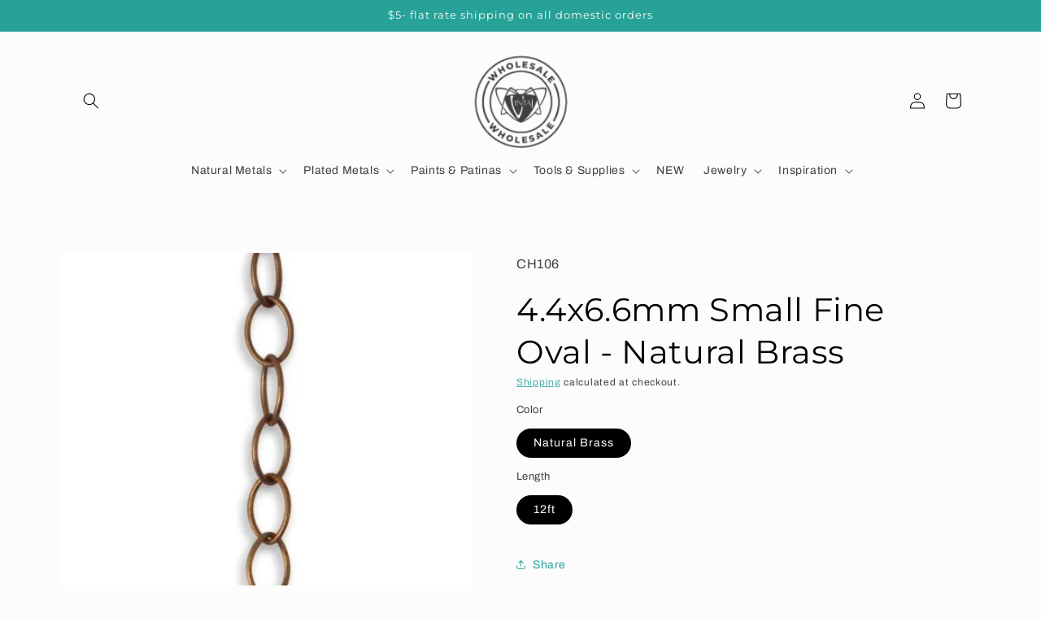

--- FILE ---
content_type: application/javascript
request_url: https://wholesale.vintaj.com/apps/sap/1768869676/api/2/GFqLXdob2xlc2FsZS5teXNob3BpZnkuY29tdmlud.js
body_size: 89675
content:
window.tdfEventHub.TriggerEventOnce('data_app2',{"offers":{"5":{"23638":{"discount":{"type_id":4,"value":"5398499328158,4592844275848,7430570868951,4430142144648,4592843587720"},"first_message":"YOU PICK gift when you spend $200+","goal":200,"id":23638,"is_category":false,"message":"{amount} more for a free gift!","product_groups":[],"trigger":{"product_groups":[{"type_id":1}]}},"23639":{"discount":{"type_id":4,"value":"7976491090135,4592843456648,4592849846408,8900071489751,8900084072663,4592843849864"},"first_message":"YOU PICK 2 gifts when you spend $300+","goal":300,"id":23639,"is_category":false,"message":"{amount} more to get 2nd gift!","product_groups":[],"trigger":{"product_groups":[{"type_id":1}]}},"23640":{"discount":{"type_id":4,"value":"4430153973896,4430148927624,4485422317704,7976493351127,4430197883016,6089097478302,4430138540168,5611500109982"},"first_message":"YOU PICK 3 gifts when you spend $400+","goal":400,"id":23640,"is_category":false,"message":"{amount} more to get 3rd gift!","product_groups":[],"trigger":{"product_groups":[{"type_id":1}]}},"23641":{"discount":{"type_id":4,"value":"4430222196872,4430222164104,4430221836424,4430172946568,4430221967496,4430221934728,4430221901960,4430222131336,4430172913800,4430221672584"},"first_message":"YOU PICK 4 gifts when you spend $500+","goal":500,"id":23641,"is_category":false,"message":"{amount} more to get 4th gift!","product_groups":[],"trigger":{"product_groups":[{"type_id":1}]}}},"7":{"10817":{"apply_num":0,"discount":{"type_id":5,"value":{"levels":[{"discount":{"type_id":1,"value":100},"quantity":1}]}},"display_id":1,"id":10817,"message":"VJMCO","more_products":false,"mtv_message":"","product_groups":[{"ids":[4647967981704,4430190346376,4430181105800,4637858922632,4443021246600,4430098268296,4430181793928,4430122320008,4430117503112,4430154825864,4485419499656,4485434966152,4485393449096,4430133198984,4485400789128,4430168621192,4485386076296,4430203584648,4430098137224,4443019444360,4485387092104,4485403312264,4485414977672,7950830764247,4430181204104,4430120517768,4430121074824,4485434769544,4485434212488,4485437620360,4485406556296,4430178910344,4442998538376,4430162460808,4430133395592,4430133493896,4931477307528,4430174191752,4430165606536,4485437948040,4485395382408,4443015676040,4430199128200,4485384306824,4485435293832,4430181761160,4430178779272,4430162296968,4485385355400,4951518544008,4485383291016,4430117142664,4644717068424,7915675680983,4430207484040,4430194770056,4430116487304,7965765894359,4485410357384,4442999160968,4485382930568,4430198309000,7915676106967,4485408161928,4485417599112,4430144897160,4430132707464,4430121205896,4485399609480,4430174257288,4430116651144,4430138015880,4485385093256,4485423431816,4485415600264,4443018559624,4430145519752,4430207615112,4430145421448,4485388992648,4430195327112,4485416910984,4443018952840,4485407277192,4485398790280,4442998833288,4669542957192,4507239252104,4485388730504,4442998702216,4430197883016,4430194376840,6758437290142,4485385912456,4430193754248,4430186479752,4485403771016,4485388566664,4485384274056,4430197751944,4430180483208,7654025822423,4485384568968,4430160298120,4485387911304,4485414224008,4485404164232,4430206206088,6761877340318,4443017347208,4430196015240,4430165737608,4430119600264,4485408424072,4485396005000,4430178877576,4430119993480,4485397479560,4485395251336,4443015708808,4430116061320,4983835197576,4443018821768,4430160461960,6761876062366,4485436899464,4430134247560,4485412814984,4485395873928,7915675615447,4485437096072,4430170718344,4430142046344,4649769566344,4485417697416,4430178123912,6761876127902,4485406064776,4443015610504,4430180221064,4430138540168,4485389222024,4443020624008,4443018690696,4443015839880,4430134509704,4430134378632,4430111703176,4443016462472,4430153973896,4430122352776,4430117339272,4443019116680,4430194278536,4430162886792,4430146109576,6761877143710,4485408882824,4485394071688,4443020820616,4430154727560,4430117994632,4430116946056,7915675943127,4430150697096,4430122483848,6761876783262,4485414387848,4485403672712,4485385453704,4443020394632,4430206009480,4430117535880,4430110392456,6761876717726,6761876095134,4442999062664,4430159937672,4430144766088,4430116716680,4430116356232,4430202536072,4430194933896,4430179008648,4430098235528,6758433685662,4485411209352,4443017740424,4430193918088,6761877635230,4430188085384,4430186938504,4430180319368,4430156071048,4430151352456,4485413208200,4443015970952,4430186741896,7943968391383,6761876324510,4485423300744,4443018461320,4430193492104,4430133690504,4485401936008,4485389123720,4443017183368,4430195654792,4430138343560,4507239645320,4443017609352,4430147125384,4430145028232,4430111211656,4592848175240,4430204797064,4430187659400,4430122877064,6761875931294,4485422612616,4443033698440,6761876029598,4485388042376,4430165573768,7919279931607,6758420545694,4485387419784,4430234124424,4430126088328,7726549729495,4443019968648,4430207942792,4430192607368,4430149025928,4592845422728,4443018592392,4430207352968,4430204895368,4430197948552,4430156497032,4430115930248,4485413732488,4430195392648,4430187888776,4430152958088,4430150500488,4485434441864,4485410783368,4485407932552,4430197358728,4430119436424,4430115012744,6761876914334,6761876816030,6758434013342,4485424021640,4485406195848,4443018002568,4443017281672,4430192803976,4430187036808,4430159380616,4430143848584,4443460993160,4430233993352,4430169538696,4430161150088,4430114422920,4430112325768,4430098595976,6761877012638,6758430179486,5611500109982,4485424414856,4485423169672,4485394137224,4485385191560,4443017838728,4430231273608,4430230945928,4430186348680,4430183858312,4430163050632,4430110851208,6758432506014,6569575415966,4443021475976,4430204960904,4430156267656,4430149419144,4430140833928,4430098464904,4485422973064,4430186119304,4430170521736,4430156759176,4430152466568,4430112981128,4430109835400,4430105215112,6758425493662,4430153056392,6761877602462,4966898204808,4430188052616,4430178451592,4430169571464,4430152335496,4430150140040,4430141096072,4430138769544,4430126317704,4430108295304,5889573159070,4592848404616,4592845193352,4430207778952,4430200766600,4430180188296,4430179860616,4430160396424,4430160232584,4430158397576,4430119698568,6761876455582,4615561576584,4592845127816,4485393252488,4443004371080,4430204829832,4430188150920,4430171013256,4430156529800,4430150467720,4430134902920,6569575317662,4485418877064,4430191394952,4430161641608,4430138933384,4430114226312,4430113538184,4430098661512,8231057195223,6761876619422,6758435848350,5398499328158,4485413339272,4485401739400,4485398364296,4430187790472,4430161346696,4430152564872,4430141030536,6761877373086,6761877110942,6089097543838,4931421470856,4485415927944,4443017969800,4430204403848,4430145650824,4430126219400,4430104920200,4430103380104,4430184022152,4430179238024,4430138081416,4430103511176,6569575055518,6089097379998,4493039304840,4485384437896,4443020984456,4430202405000,4430197620872,4430197457032,4430185201800,4430178517128,4430148927624,4430132871304,4430101184648,8714515808471,8714514596055,8661415985367,6030039908510,4615584481416,4592842834056,4485422678152,4485421138056,4430204272776,4430186217608,4430152728712,4430145126536,4430142341256,4430140702856,4430138605704,4430117404808,4430115078280,4430103773320,6761876193438,6569574858910,5677820248222,4592848568456,4485418647688,4443017379976,4443017117832,4443016560776,4430232027272,4430186807432,4430179729544,4430158266504,4430156005512,4430135689352,4430111506568,8116941357271,7566382661847,7541284110551,6761877438622,6761877078174,6761876357278,6569576202398,4485388206216,4443021213832,4443015315592,4430203650184,4430193557640,4430191329416,4430188707976,4430187856008,4430183399560,4430153351304,4430145945736,4969605103752,4592845095048,4430205517960,4430197227656,4430194868360,4430152401032,4430147846280,7633232953559,7566464418007,7541283848407,7430576079063,6569574596766,4634969702536,4615579041928,4485422317704,4442994835592,4430196867208,4430187298952,4430181335176,4430170587272,4430156988552,4430147551368,4430138835080,4430136279176,4430112751752,4430109737096,4430101545096,8767979192535,8714532716759,7541284077783,6761876881566,6761876291742,4485418745992,4485416288392,4485407670408,4443016364168,4430205780104,4430197096584,4430193066120,4430192869512,4430192115848,4430180024456,4430178320520,4430162002056,4430151942280,4430126121096,4430121926792,4430113669256,4430110490760,4430107803784,7919284093143,7541283979479,6761876848798,6569575874718,4592846110856,4592844275848,4443017773192,4430203715720,4430200930440,4430187692168,4430168162440,4430156136584,4430150041736,4430142374024,4430140571784,4430139555976,4430117208200,4430099447944,4430098530440,8767975850199,6761876521118,6569575252126,4493026066568,4485383127176,4443020918920,4430197325960,4430167998600,4430159478920,4430154432648,4430115799176,8893412606167,8432540680407,6761877700766,6569575448734,6569575121054,4493032030344,4493028982920,4485435883656,4485387321480,4430195490952,4430195097736,4430187135112,4430168719496,4430155120776,4430150664328,4430142800008,4430142144648,4430140735624,4430138146952,4430134739080,4430108688520,7633234362583,7541283455191,7430570868951,6089097478302,6030039449758,4592845488264,4592844537992,4493040812168,4493024657544,4443020558472,4443015512200,4430203322504,4430203289736,4430203224200,4430192279688,4430188904584,4430178648200,4430174945416,4430168064136,4430154236040,4430149779592,4430148993160,4430145880200,4430139129992,4430138409096,4430133264520,4430126448776,4430122057864,4430121271432,4430117634184,4430106067080,8246281175255,7633233117399,7541283913943,7541283291351,6569575088286,6569574891678,4592849748104,4493040648328,4493039435912,4493035798664,4493034782856,4493033603208,4493024526472,4430194114696,4430188183688,4430186872968,4430166687880,4430156431496,4430154104968,4430152630408,4430149648520,4430146928776,4430144602248,4430132740232,4430120681608,4430111998088,8653870104791,7976491647191,7976490500311,7633235640535,7633232756951,7435428167895,7430574375127,6030039548062,4592850206856,4493039534216,4493030523016,4485426282632,4430195523720,4430187102344,4430178386056,4430171242632,4430166065288,4430155022472,4430152925320,4430147289224,4430136180872,4430122713224,4430122614920,4430119207048,4430112194696,4430108590216,8923322155223,8714515906775,8432565354711,8246255616215,7959740743895,7722225533143,7541283160279,6761876160670,6569574662302,6030039842974,4592849059976,4592847421576,4493032456328,4485409079432,4443021148296,4443020722312,4430232518792,4430188773512,4430167408776,4430159675528,4430154956936,4430145224840,4430138278024,4430122156168,4430118879368,4430116257928,4430110228616,4430106001544,7919284125911,7633235345623,6761877667998,6569575743646,6569574793374,4615578321032,4592844177544,4493040582792,4493037994120,4493033832584,4493032128648,4493028262024,4493026132104,4493025673352,4485425135752,4485413011592,4485388337288,4443021443208,4443020787848,4430230880392,4430230847624,4430198407304,4430186643592,4430174126216,4430168981640,4430166196360,4430160068744,4430159544456,4430150533256,4430140965000,4430139621512,4430135099528,4430122975368,4430122942600,4430110064776,4430108491912,8923322417367,8714514890967,7919279407319,7430578831575,6569575186590,6569574957214,4592843489416,4493027836040,4430205714568,4430193983624,4430183530632,4430183071880,4430174355592,4430168883336,4430158332040,4430146306184,4430135787656,4430132805768,4430119895176,4430113243272,4430101479560,8767983222999,7541283619031,6569576431774,4493034356872,4493031604360,4493029572744,4493027377288,4430193131656,4430186545288,4430183334024,4430181466248,4430175174792,4430170292360,4430167310472,4430155088008,4430149320840,4430148862088,4430146404488,4430144405640,4430121402504,4430117601416,4430113996936,4430102790280,8928679952599,8714515874007,8653878690007,8246255943895,7976493646039,7976490041559,7633234690263,7541283487959,7435420926167,6569575547038,6569574727838,4592843849864,4493038715016,4493033144456,4493033078920,4485400494216,4485397938312,4443020361864,4443016396936,4430203420808,4430201028744,4430192181384,4430183039112,4430168653960,4430167572616,4430165999752,4430160560264,4430149157000,4430149091464,4430144700552,4430144503944,4430118584456,4430118289544,4430114881672,4430111408264,4430108983432,4430108000392,4430107967624,4430105575560,4430104002696,4430103019656,4430102593672,8714515054807,8714515022039,8635721384151,8588618563799,7976493514967,7722225729751,7633236099287,6682925170846,6569576497310,6569576267934,6089097412766,4592843587720,4493037633672,4493037502600,4493036191880,4493033209992,4493031178376,4443016724616,4430183956616,4430182908040,4430181269640,4430178222216,4430169669768,4430166622344,4430150795400,4430146338952,4430146207880,4430145323144,4430144176264,4430122778760,4430120583304,4430118748296,4430099185800,8923322581207,8714515153111,8714515087575,8307631259863,7976491516119,7976490893527,7722225991895,7541283586263,6666274341022,6666272866462,6666270507166,6666268803230,6666267721886,6666263462046,6666261659806,6666253041822,6030040006814,6030039941278,4592848666760,4493651574920,4493039927432,4493039861896,4493035307144,4493031276680,4485430476936,4485384700040,4443016921224,4442994671752,4430182842504,4430181531784,4430175076488,4430168359048,4430166917256,4430166360200,4430155415688,4430147747976,4430143783048,4430142636168,4430132576392,4430118977672,4430118027400,4430114324616,4430114160776,4430109606024,4430109540488,4430109409416,4430109278344,4430105739400,4430099087496,9002245718231,8900094132439,8899942940887,8714514759895,8714514727127,7722224976087,7633233838295,7541283324119,6569575612574,6089097445534,4493042024584,4493041533064,4493040943240,4493040320648,4493040156808,4493038911624,4493038780552,4493035503752,4493032325256,4493032194184,4493032095880,4493028884616,4493025443976,4493024723080,4493024624776,4485429723272,4443017085064,4430185791624,4430185693320,4430155481224,4430139654280,4430123139208,4430118387848,4430111375496,4430098759816,9070653931735,8928674283735,8928674054359,8928673857751,8899897327831,8714515644631,8714514825431,8714514694359,8635720859863,8325244485847,7976493613271,7976493482199,7976491548887,7976491385047,7633237967063,6767235596446,6767233892510,6666264477854,6569576464542,6569574924446,6089097707678,4615569211528,4592848699528,4493041369224,4493039206536,4493038846088,4493038026888,4493037764744,4493037076616,4493035176072,4493026885768,4493023903880,4485436637320,4485411635336,4485388894344,4430222196872,4430219870344,4430219804808,4430214987912,4430200635528,4430200537224,4430179500168,4430177042568,4430166261896,4430152269960,4430144077960,4430122123400,4430117765256,4430117699720,4430113341576,4430109376648,4430109016200,4430105936008,4430103871624,4430103150728,9072622403799,8928680870103,8928675168471,8914125291735,8900084072663,8767972016343,8714515316951,8635721449687,8635721187543,8116919992535,7976493351127,7655717863639,7633237016791,7633235017943,7541283389655,6030040072350,4592849846408,4592844570760,4493040976008,4493038059656,4493037895816,4493035765896,4493035372680,4493034520712,4493031047304,4493030391944,4493029441672,4493029048456,4493028819080,4493026394248,4493025050760,4485388501128,4430225571976,4430196965512,4430184611976,4430182023304,4430181695624,4430177009800,4430176714888,4430173733000,4430167507080,4430167015560,4430166130824,4430155513992,4430144340104,4430143979656,4430139359368,4430122516616,4430121533576,4430120779912,4430119108744,4430111572104,4430111539336,4430108131464,4430106755208,4430104559752,4430104395912,4430103216264,4430102888584,4430099382408,9070664876247,9070654030039,8928680149207,8900071489751,8714515546327,8635721122007,8432539107543,8281538560215,8246251421911,7976491483351,7976491221207,7976491090135,7976490795223,7633234886871,7633234428119,6569576071326,6569575809182,6569575710878,6030039875742,6030039810206,6030039679134,4669311647880,4493042122888,4493041401992,4493041205384,4493040418952,4493040255112,4493039894664,4493037666440,4493036454024,4493036159112,4493035077768,4493033406600,4493025149064,4485438275720,4485424316552,4430228357256,4430227865736,4430217281672,4430200701064,4430181957768,4430180089992,4430176485512,4430176223368,4430176059528,4430175633544,4430173798536,4430169047176,4430166851720,4430155382920,4430154563720,4430148665480,4430148534408,4430143389832,4430142898312,4430142210184,4430139228296,4430135361672,4430118158472,4430107639944,4430106820744,4430104101000,4430099218568,4430099021960,9072622862551,9070656880855,9031276855511,9002245685463,8914125619415,8900018602199,8899912007895,8880271622359,8767970214103,8714515611863,8714514956503,8248329699543,8246339666135,8246324297943,7976491352279,7976491253975,7976491155671,7976490205399,7973769085143,7633234034903,7568483483863,6569574826142,4592848076936,4592846438536,4592844112008,4493651640456,4493042385032,4493041762440,4493039730824,4493038616712,4493038289032,4493036028040,4493035667592,4493034815624,4493034389640,4493034291336,4493033898120,4493032390792,4493031997576,4493031735432,4493030883464,4493030260872,4493029081224,4493027475592,4493027115144,4493025083528,4493024854152,4493023543432,4493023477896,4485429985416,4430229209224,4430228619400,4430228455560,4430224982152,4430223999112,4430223933576,4430222164104,4430221901960,4430215413896,4430211743880,4430203191432,4430200045704,4430192377992,4430185922696,4430182154376,4430176845960,4430176780424,4430176682120,4430176551048,4430176321672,4430176026760,4430175862920,4430175764616,4430175731848,4430175240328,4430175043720,4430173175944,4430169899144,4430167244936,4430167048328,4430155612296,4430155186312,4430143619208,4430143488136,4430143422600,4430139752584,4430139293832,4430123008136,4430121009288,4430120353928,4430120288392,4430119010440,4430118912136,4430118486152,4430112096392,4430108917896,4430107476104,4430106624136,4430106263688,4430105477256,4430104264840,4430100594824,9072622895319,9072622469335,9072622436567,9072622371031,9070663237847,9070660649175,9070653866199,9031291699415,9031276789975,9003179049175,8928683589847,8928682049751,8928678084823,8928677658839,8928675004631,8928674775255,8900118380759,8900098916567,8899809542359,8880302162135,8767973753047,8714515448023,8714515382487,8635720925399,8246255255767,8246254993623,8246254469335,8116917371095,7976491417815,7976491024599,7976490959063,7959022928087,6569576235166,6569576005790,6569575645342,6556816375966,6030039711902,4592848502920,4592847126664,4493042745480,4493042581640,4493042221192,4493041631368,4493041467528,4493041041544,4493038190728,4493037437064,4493037011080,4493036716168,4493036355720,4493035274376,4493034913928,4493033963656,4493031833736,4493030031496,4493029736584,4493029638280,4493029474440,4493027737736,4493027573896,4493026984072,4493025607816,4493024886920,4493024460936,4493024329864,4493024100488,4493023805576,4485429526664,4443016822920,4443016659080,4443015905416,4430230323336,4430229635208,4430228750472,4430226227336,4430224654472,4430223376520,4430219706504,4430219378824,4430219083912,4430218395784,4430216953992,4430213644424,4430212006024,4430208401544,4430200864904,4430200438920,4430182744200,4430182711432,4430181564552,4430177108104,4430175273096,4430172061832,4430165901448,4430154858632,4430146764936,4430145257608,4430142996616,4430141194376,4430135427208,4430135230600,4430123565192,4430122909832,4430122844296,4430122254472,4430121599112,4430118682760,4430116225160,4430106394760,4430106198152,4430106132616,4430102757512,4430102429832,4430101938312,4430098366600,9072622665943,9072622534871,9070653997271,9070653964503,9031293370583,9031277019351,9031276888279,8928684015831,8928683819223,8928679493847,8928678314199,8928677855447,8928676479191,8928676184279,8928675725527,8900113105111,8900107043031,8899973415127,8899861414103,8899855843543,8899849027799,8752000794839,8714515677399,8714515480791,8714515349719,8635721023703,8635720958167,8432553984215,8246260924631,8246258499799,8151582572759,7976491319511,7976491286743,7973769740503,7568503439575,7541283782871,7541283684567,6569576661150,6569576562846,6569576530078,6569576136862,6569575973022,5559563714718,4592850272392,4592850174088,4592849944712,4592847061128,4592846962824,4592843456648,4493779665032,4493042319496,4493041729672,4493040353416,4493038518408,4493038125192,4493036552328,4493036519560,4493035569288,4493035143304,4493034029192,4493031669896,4493030850696,4493030195336,4493029834888,4493029343368,4493029245064,4493029179528,4493028360328,4493027410056,4493024428168,4493023412360,4485430083720,4485425561736,4485393678472,4430230683784,4430230519944,4430230028424,4430229471368,4430228947080,4430228652168,4430228521096,4430228193416,4430228095112,4430227669128,4430227079304,4430227013768,4430226849928,4430226456712,4430226391176,4430226063496,4430225637512,4430225539208,4430225408136,4430225145992,4430225113224,4430223835272,4430222131336,4430220066952,4430220001416,4430219477128,4430218920072,4430218657928,4430217216136,4430216986760,4430215446664,4430215348360,4430214889608,4430213578888,4430212137096,4430211481736,4430211383432,4430211285128,4430208139400,4430203486344,4430200111240,4430199914632,4430185988232,4430183170184,4430177927304,4430177861768,4430177763464,4430177632392,4430177140872,4430176911496,4430176354440,4430176190600,4430172946568,4430172913800,4430171668616,4430171570312,4430169079944,4430168490120,4430167638152,4430144209032,4430143357064,4430143160456,4430141915272,4430141849736,4430139490440,4430135525512,4430125236360,4430124974216,4430124875912,4430124351624,4430124253320,4430123958408,4430123335816,4430118224008,4430117798024,4430108229768,4430103937160,4430103314568,4430101807240,4430101053576,4430100824200,9072622928087,9072622797015,9072622567639,9072622502103,9031290028247,8928682410199,8928682246359,8928681558231,8928681361623,8928680640727,8928680378583,8928679133399,8928676708567,8928674513111,8914126110935,8899866624215,8635721318615,8248329109719,8151582474455,7976491122903,7975176831191,7633238687959,7590862553303,7568524804311,7568484565207,7568464675031,6933135523998,6880445235358,6880444186782,6682792362142,6569576595614,6569575907486,6562874032286,6011859632286,5559536189598,5471645499550,5451199873182,5451187191966,4592847192200,4592845258888,4592843325576,4493042417800,4493042352264,4493042057352,4493041893512,4493034946696,4493034061960,4493028622472,4493028327560,4493027311752,4493024231560,4485425856648,4430230782088,4430230716552,4430230585480,4430230388872,4430228029576,4430227144840,4430226948232,4430226817160,4430226718856,4430226587784,4430226522248,4430226292872,4430226194568,4430226161800,4430226030728,4430225866888,4430225834120,4430225703048,4430225473672,4430225309832,4430225244296,4430224883848,4430224818312,4430224720008,4430224588936,4430223769736,4430223278216,4430222327944,4430221967496,4430221934728,4430221836424,4430221672584,4430220984456,4430219673736,4430219608200,4430219280520,4430218985608,4430218854536,4430218789000,4430218592392,4430218526856,4430218461320,4430218297480,4430216396936,4430215741576,4430215577736,4430215250056,4430215118984,4430214234248,4430214070408,4430213972104,4430213808264,4430213415048,4430213185672,4430213087368,4430211645576,4430211580040,4430211547272,4430211416200,4430211219592,4430211186824,4430211121288,4430211022984,4430210957448,4430210826376,4430210793608,4430210728072,4430210629768,4430210564232,4430210465928,4430210367624,4430204534920,4430200275080,4430199521416,4430199292040,4430199226504,4430182580360,4430181925000,4430173700232,4430173569160,4430173044872,4430172455048,4430172356744,4430172225672,4430171930760,4430171832456,4430155317384,4430143553672,4430143094920,4430141751432,4430141227144,4430139883656,4430139392136,4430125498504,4430125432968,4430125334664,4430125138056,4430125039752,4430124777608,4430124679304,4430124548232,4430124449928,4430124286088,4430124122248,4430124023944,4430123892872,4430123794568,4430123761800,4430123499656,4430123401352,4430123270280,4430123171976,4430120059016,4430118420616,4430117863560,4430111342728,4430107869320,4430107738248,4430106656904,4430102691976,4430102003848,4430101741704,4430100988040,4430099316872,9156595679447,9156594893015,9156594467031,9156594106583,9156593811671,9156591878359,9153289289943,9072622829783,9072622764247,9072622731479,9072622698711,9072622633175,9072622600407,9072374546647,9035687035095,9035687002327,8928684507351,8928684212439,8928683032791,8928682868951,8928682672343,8928681132247,8928679755991,8928679297239,8928678969559,8928678707415,8928678543575,8928677396695,8928677200087,8928676937943,8928675954903,8928675430615,8914125979863,8874462773463,8246258860247,8246256959703,8151582605527,7976493449431,7976493416663,7568523788503,7568502980823,6891489198238,6891448041630,6891446370462,6767236513950,6569576726686,6569576628382,6569576399006,6569576169630,6569575776414,6569575579806,5951635619998,5451201675422,4592850239624,4592850108552,4592847585416,4592846897288,4592844832904,4493042483336,4493034225800,4493030785160,4493028720776,4493028294792,4493026951304,4493024166024,4443463745672,4430230618248,4430227701896,4430199816328,4430199652488,4430199390344,4430149255304,4430143291528,4430141325448,4430137884808,4430137819272,4430135296136,4430135197832,4430120452232,4430120157320,4430109212808,4430106558600,4430101643400],"type_id":3}],"trigger":{"segment_ids":[1294]}},"35328":{"apply_num":0,"discount":{"type_id":5,"value":{"levels":[{"discount":{"type_id":1,"value":10},"quantity":5},{"discount":{"type_id":1,"value":15},"quantity":10},{"discount":{"type_id":1,"value":25},"quantity":25}]}},"display_id":1,"id":35328,"message":"Buy more, save more","more_products":false,"mtv_message":"Just {quantity} more to get {discount}","product_groups":[{"ids":[4647967981704,4430190346376,4430181105800,4637858922632,4443021246600,4430098268296,4430181793928,4430122320008,4430117503112,4430154825864,4485419499656,4485434966152,4485393449096,4485400789128,4430168621192,4485386076296,4430203584648,4430098137224,4485387092104,4485403312264,4485414977672,7950830764247,4430181204104,4430120517768,4430121074824,4485434769544,4485434212488,4485437620360,4485406556296,4430178910344,4430162460808,4931477307528,4430174191752,4430165606536,4485437948040,4485395382408,4443015676040,4430199128200,4485384306824,4485435293832,4430181761160,4430178779272,4430162296968,4485385355400,4951518544008,4485383291016,4430117142664,4644717068424,7915675680983,4430207484040,4430194770056,4430116487304,7965765894359,4485410357384,4485382930568,4430198309000,7915676106967,4485408161928,4485417599112,4430144897160,4430121205896,4485399609480,4430174257288,4430116651144,4430138015880,4485385093256,4485423431816,4485415600264,4430145519752,4430207615112,4430145421448,4485388992648,4430195327112,4485416910984,4485407277192,4485398790280,4669542957192,4507239252104,4485388730504,4430197883016,4430194376840,4485385912456,4430193754248,4430186479752,4485403771016,4485388566664,4485384274056,4430197751944,4430180483208,4485384568968,4430160298120,4485387911304,4485414224008,4485404164232,4430206206088,4443017347208,4430196015240,4430165737608,4430119600264,4485408424072,4485396005000,4430178877576,4430119993480,4485397479560,4485395251336,4443015708808,4430116061320,4983835197576,4430160461960,4485436899464,4485412814984,4485395873928,7915675615447,4485437096072,4430170718344,4430142046344,4649769566344,4485417697416,4485406064776,4443015610504,4430180221064,4430138540168,4485389222024,4443020624008,4443015839880,4430111703176,4443016462472,4430153973896,4430122352776,4430117339272,4430194278536,4430162886792,4430146109576,4485408882824,4485394071688,4443020820616,4430154727560,4430117994632,4430116946056,7915675943127,4430150697096,4430122483848,4485414387848,4485403672712,4485385453704,4443020394632,4430206009480,4430117535880,4430110392456,4430159937672,4430144766088,4430116716680,4430116356232,4430202536072,4430194933896,4430179008648,4430098235528,4485411209352,4443017740424,4430193918088,4430188085384,4430186938504,4430180319368,4430156071048,4430151352456,4485413208200,4443015970952,4430186741896,4485423300744,4430193492104,4485401936008,4485389123720,4443017183368,4430195654792,4430138343560,4507239645320,4443017609352,4430147125384,4430145028232,4430111211656,4430204797064,4430187659400,4430122877064,4485422612616,4443033698440,4485388042376,4430165573768,7919279931607,4485387419784,4430234124424,4430126088328,4430207942792,4430192607368,4430149025928,4430207352968,4430204895368,4430197948552,4430156497032,4430115930248,4485413732488,4430195392648,4430187888776,4430152958088,4430150500488,4485434441864,4485410783368,4485407932552,4430197358728,4430119436424,4430115012744,4485424021640,4485406195848,4443017281672,4430192803976,4430187036808,4430159380616,4430143848584,4443460993160,4430233993352,4430169538696,4430161150088,4430114422920,4430112325768,4430098595976,5611500109982,4485424414856,4485423169672,4485394137224,4485385191560,4443017838728,4430231273608,4430230945928,4430186348680,4430183858312,4430163050632,4430110851208,6569575415966,4443021475976,4430204960904,4430156267656,4430149419144,4430140833928,4430098464904,4485422973064,4430186119304,4430170521736,4430156759176,4430152466568,4430112981128,4430109835400,4430105215112,4430153056392,4966898204808,4430188052616,4430178451592,4430169571464,4430152335496,4430150140040,4430141096072,4430138769544,4430108295304,5889573159070,4430207778952,4430200766600,4430180188296,4430179860616,4430160396424,4430160232584,4430158397576,4430119698568,4485393252488,4430204829832,4430188150920,4430171013256,4430156529800,4430150467720,4430134902920,6569575317662,4485418877064,4430191394952,4430161641608,4430138933384,4430114226312,4430113538184,4430098661512,5398499328158,4485413339272,4485401739400,4485398364296,4430187790472,4430161346696,4430152564872,4430141030536,6089097543838,4931421470856,4485415927944,4430204403848,4430145650824,4430126219400,4430104920200,4430103380104,4430184022152,4430179238024,4430138081416,4430103511176,6089097379998,4485384437896,4443020984456,4430202405000,4430197620872,4430197457032,4430185201800,4430178517128,4430148927624,4430101184648,4485422678152,4485421138056,4430204272776,4430186217608,4430152728712,4430145126536,4430142341256,4430140702856,4430138605704,4430117404808,4430115078280,4430103773320,6569574858910,4485418647688,4443017379976,4443017117832,4443016560776,4430232027272,4430186807432,4430179729544,4430158266504,4430156005512,4430135689352,4430111506568,7566382661847,6569576202398,4485388206216,4443021213832,4443015315592,4430203650184,4430193557640,4430191329416,4430188707976,4430187856008,4430183399560,4430153351304,4430145945736,4969605103752,4430205517960,4430197227656,4430194868360,4430152401032,4430147846280,7566464418007,7430576079063,6569574596766,4485422317704,4442994835592,4430196867208,4430187298952,4430181335176,4430170587272,4430156988552,4430147551368,4430138835080,4430136279176,4430112751752,4430109737096,4430101545096,8767979192535,4485418745992,4485416288392,4485407670408,4443016364168,4430205780104,4430197096584,4430193066120,4430192869512,4430192115848,4430180024456,4430178320520,4430162002056,4430151942280,4430126121096,4430121926792,4430113669256,4430110490760,4430107803784,7919284093143,6569575874718,4443017773192,4430203715720,4430200930440,4430187692168,4430168162440,4430156136584,4430150041736,4430142374024,4430140571784,4430139555976,4430117208200,4430099447944,4430098530440,8767975850199,6569575252126,4485383127176,4443020918920,4430197325960,4430167998600,4430159478920,4430154432648,4430115799176,8432540680407,6569575448734,4485435883656,4485387321480,4430195490952,4430195097736,4430187135112,4430168719496,4430155120776,4430150664328,4430142800008,4430142144648,4430140735624,4430138146952,4430108688520,7430570868951,6089097478302,4592845488264,4443020558472,4443015512200,4430203322504,4430203289736,4430203224200,4430192279688,4430188904584,4430178648200,4430174945416,4430168064136,4430154236040,4430149779592,4430148993160,4430145880200,4430139129992,4430138409096,4430122057864,4430121271432,4430117634184,4430106067080,6569574891678,4592849748104,4430194114696,4430188183688,4430186872968,4430166687880,4430156431496,4430154104968,4430152630408,4430149648520,4430146928776,4430144602248,4430120681608,4430111998088,8653870104791,7976491647191,7976490500311,7435428167895,7430574375127,4485426282632,4430195523720,4430187102344,4430178386056,4430171242632,4430166065288,4430155022472,4430152925320,4430147289224,4430136180872,4430122713224,4430122614920,4430119207048,4430112194696,4430108590216,8923322155223,8432565354711,7959740743895,7722225533143,6569574662302,4592847421576,4485409079432,4443021148296,4443020722312,4430232518792,4430188773512,4430167408776,4430159675528,4430154956936,4430145224840,4430138278024,4430122156168,4430118879368,4430116257928,4430110228616,4430106001544,7919284125911,6569575743646,6569574793374,4485425135752,4485413011592,4485388337288,4443021443208,4443020787848,4430230880392,4430230847624,4430198407304,4430186643592,4430174126216,4430168981640,4430166196360,4430160068744,4430159544456,4430150533256,4430140965000,4430139621512,4430135099528,4430122975368,4430122942600,4430110064776,4430108491912,8923322417367,7919279407319,7430578831575,6569575186590,4592843489416,4430205714568,4430193983624,4430183530632,4430183071880,4430174355592,4430168883336,4430158332040,4430146306184,4430135787656,4430119895176,4430113243272,4430101479560,8767983222999,6569576431774,4430193131656,4430186545288,4430183334024,4430181466248,4430175174792,4430170292360,4430167310472,4430155088008,4430149320840,4430148862088,4430146404488,4430144405640,4430121402504,4430117601416,4430113996936,4430102790280,8928679952599,8653878690007,7976493646039,7976490041559,7435420926167,6569575547038,6569574727838,4485400494216,4485397938312,4443020361864,4443016396936,4430203420808,4430201028744,4430192181384,4430183039112,4430168653960,4430167572616,4430165999752,4430160560264,4430149157000,4430149091464,4430144700552,4430144503944,4430118584456,4430118289544,4430114881672,4430111408264,4430108983432,4430108000392,4430107967624,4430105575560,4430104002696,4430103019656,4430102593672,8635721384151,8588618563799,7976493514967,7722225729751,6569576497310,6569576267934,6089097412766,4443016724616,4430183956616,4430182908040,4430181269640,4430178222216,4430169669768,4430166622344,4430150795400,4430146338952,4430146207880,4430145323144,4430144176264,4430122778760,4430120583304,4430118748296,4430099185800,8923322581207,8307631259863,7976491516119,7976490893527,7722225991895,4493651574920,4485430476936,4485384700040,4443016921224,4442994671752,4430182842504,4430181531784,4430175076488,4430168359048,4430166917256,4430166360200,4430155415688,4430147747976,4430143783048,4430142636168,4430118977672,4430118027400,4430114324616,4430114160776,4430109606024,4430109540488,4430109409416,4430109278344,4430105739400,4430099087496,9002245718231,8900094132439,8899942940887,7722224976087,6569575612574,6089097445534,4485429723272,4443017085064,4430185791624,4430185693320,4430155481224,4430139654280,4430123139208,4430118387848,4430111375496,4430098759816,9070653931735,8928674283735,8928674054359,8928673857751,8899897327831,8635720859863,8325244485847,7976493613271,7976493482199,7976491548887,7976491385047,6569576464542,6569574924446,6089097707678,4485436637320,4485411635336,4485388894344,4430222196872,4430219870344,4430219804808,4430214987912,4430200635528,4430200537224,4430179500168,4430177042568,4430166261896,4430152269960,4430144077960,4430122123400,4430117765256,4430117699720,4430113341576,4430109376648,4430109016200,4430105936008,4430103871624,4430103150728,9072622403799,8928680870103,8928675168471,8914125291735,8900084072663,8767972016343,8635721449687,8635721187543,8116919992535,7976493351127,7655717863639,4485388501128,4430225571976,4430196965512,4430184611976,4430182023304,4430181695624,4430177009800,4430176714888,4430173733000,4430167507080,4430167015560,4430166130824,4430155513992,4430144340104,4430143979656,4430139359368,4430122516616,4430121533576,4430120779912,4430119108744,4430111572104,4430111539336,4430108131464,4430106755208,4430104559752,4430104395912,4430103216264,4430102888584,4430099382408,9070664876247,9070654030039,8928680149207,8900071489751,8635721122007,8432539107543,8281538560215,7976491483351,7976491221207,7976491090135,7976490795223,6569576071326,6569575809182,6569575710878,4669311647880,4485438275720,4485424316552,4430228357256,4430227865736,4430217281672,4430200701064,4430181957768,4430180089992,4430176485512,4430176223368,4430176059528,4430175633544,4430173798536,4430169047176,4430166851720,4430155382920,4430154563720,4430148665480,4430148534408,4430143389832,4430142898312,4430142210184,4430139228296,4430135361672,4430118158472,4430107639944,4430106820744,4430104101000,4430099218568,4430099021960,9072622862551,9070656880855,9031276855511,9002245685463,8914125619415,8900018602199,8899912007895,8880271622359,8767970214103,7976491352279,7976491253975,7976491155671,7976490205399,7568483483863,6569574826142,4493651640456,4485429985416,4430229209224,4430228619400,4430228455560,4430224982152,4430223999112,4430223933576,4430222164104,4430221901960,4430215413896,4430211743880,4430203191432,4430200045704,4430192377992,4430185922696,4430182154376,4430176845960,4430176780424,4430176682120,4430176551048,4430176321672,4430176026760,4430175862920,4430175764616,4430175731848,4430175240328,4430175043720,4430173175944,4430169899144,4430167244936,4430167048328,4430155612296,4430155186312,4430143619208,4430143488136,4430143422600,4430139752584,4430139293832,4430123008136,4430121009288,4430120353928,4430120288392,4430119010440,4430118912136,4430118486152,4430112096392,4430108917896,4430107476104,4430106624136,4430106263688,4430105477256,4430104264840,4430100594824,9072622895319,9072622469335,9072622436567,9072622371031,9070663237847,9070660649175,9070653866199,9031291699415,9031276789975,9003179049175,8928683589847,8928682049751,8928678084823,8928677658839,8928675004631,8928674775255,8900118380759,8900098916567,8899809542359,8880302162135,8767973753047,8635720925399,8116917371095,7976491417815,7976491024599,7976490959063,7959022928087,6569576235166,6569576005790,6569575645342,6556816375966,4634160398472,4592847126664,4485429526664,4443016822920,4443016659080,4443015905416,4430230323336,4430229635208,4430228750472,4430226227336,4430224654472,4430223376520,4430219706504,4430219378824,4430219083912,4430218395784,4430216953992,4430213644424,4430212006024,4430208401544,4430200864904,4430200438920,4430182744200,4430182711432,4430181564552,4430177108104,4430175273096,4430172061832,4430165901448,4430154858632,4430146764936,4430145257608,4430142996616,4430141194376,4430135427208,4430135230600,4430123565192,4430122909832,4430122844296,4430122254472,4430121599112,4430118682760,4430116225160,4430106394760,4430106198152,4430106132616,4430102757512,4430102429832,4430101938312,4430098366600,9072622665943,9072622534871,9070653997271,9070653964503,9031293370583,9031277019351,9031276888279,8928684015831,8928683819223,8928679493847,8928678314199,8928677855447,8928676479191,8928676184279,8928675725527,8900113105111,8900107043031,8899973415127,8899861414103,8899855843543,8899849027799,8752000794839,8635721023703,8635720958167,8432553984215,8151582572759,7976491319511,7976491286743,7568503439575,6569576661150,6569576562846,6569576530078,6569576136862,6569575973022,5559563714718,4592847061128,4592846962824,4493779665032,4485430083720,4485425561736,4485393678472,4430230683784,4430230519944,4430230028424,4430229471368,4430228947080,4430228652168,4430228521096,4430228193416,4430228095112,4430227669128,4430227079304,4430227013768,4430226849928,4430226456712,4430226391176,4430226063496,4430225637512,4430225539208,4430225408136,4430225145992,4430225113224,4430223835272,4430222131336,4430220066952,4430220001416,4430219477128,4430218920072,4430218657928,4430217216136,4430216986760,4430215446664,4430215348360,4430214889608,4430213578888,4430212137096,4430211481736,4430211383432,4430211285128,4430208139400,4430203486344,4430200111240,4430199914632,4430185988232,4430183170184,4430177927304,4430177861768,4430177763464,4430177632392,4430177140872,4430176911496,4430176354440,4430176190600,4430172946568,4430172913800,4430171668616,4430171570312,4430169079944,4430168490120,4430167638152,4430144209032,4430143357064,4430143160456,4430141915272,4430141849736,4430139490440,4430135525512,4430125236360,4430124974216,4430124875912,4430124351624,4430124253320,4430123958408,4430123335816,4430118224008,4430117798024,4430108229768,4430103937160,4430103314568,4430101807240,4430101053576,4430100824200,9072622928087,9072622797015,9072622567639,9072622502103,9031290028247,8928682410199,8928682246359,8928681558231,8928681361623,8928680640727,8928680378583,8928679133399,8928676708567,8928674513111,8914126110935,8899866624215,8635721318615,8151582474455,7976491122903,7975176831191,7590862553303,7568484565207,6933135523998,6682792362142,6569576595614,6569575907486,6562874032286,6011859632286,5559536189598,5471645499550,5451199873182,5451187191966,4592847192200,4485425856648,4430230782088,4430230716552,4430230585480,4430230388872,4430228029576,4430227144840,4430226948232,4430226817160,4430226718856,4430226587784,4430226522248,4430226292872,4430226194568,4430226161800,4430226030728,4430225866888,4430225834120,4430225703048,4430225473672,4430225309832,4430225244296,4430224883848,4430224818312,4430224720008,4430224588936,4430223769736,4430223278216,4430222327944,4430221967496,4430221934728,4430221836424,4430221672584,4430220984456,4430219673736,4430219608200,4430219280520,4430218985608,4430218854536,4430218789000,4430218592392,4430218526856,4430218461320,4430218297480,4430216396936,4430215741576,4430215577736,4430215250056,4430215118984,4430214234248,4430214070408,4430213972104,4430213808264,4430213415048,4430213185672,4430213087368,4430211645576,4430211580040,4430211547272,4430211416200,4430211219592,4430211186824,4430211121288,4430211022984,4430210957448,4430210826376,4430210793608,4430210728072,4430210629768,4430210564232,4430210465928,4430210367624,4430204534920,4430200275080,4430199521416,4430199292040,4430199226504,4430182580360,4430181925000,4430173700232,4430173569160,4430173044872,4430172455048,4430172356744,4430172225672,4430171930760,4430171832456,4430155317384,4430143553672,4430143094920,4430141751432,4430141227144,4430139883656,4430139392136,4430125498504,4430125432968,4430125334664,4430125138056,4430125039752,4430124777608,4430124679304,4430124548232,4430124449928,4430124286088,4430124122248,4430124023944,4430123892872,4430123794568,4430123761800,4430123499656,4430123401352,4430123270280,4430123171976,4430120059016,4430118420616,4430117863560,4430111342728,4430107869320,4430107738248,4430106656904,4430102691976,4430102003848,4430101741704,4430100988040,4430099316872,9156595679447,9156594893015,9156594467031,9156594106583,9156593811671,9156591878359,9153289289943,9072622829783,9072622764247,9072622731479,9072622698711,9072622633175,9072622600407,9072374546647,9035687035095,9035687002327,8928684507351,8928684212439,8928683032791,8928682868951,8928682672343,8928681132247,8928679755991,8928679297239,8928678969559,8928678707415,8928678543575,8928677396695,8928677200087,8928676937943,8928675954903,8928675430615,8914125979863,8874462773463,8151582605527,7976493449431,7976493416663,7568502980823,6569576726686,6569576628382,6569576399006,6569576169630,6569575579806,5451201675422,4592846897288,4443463745672,4430230618248,4430227701896,4430199816328,4430199652488,4430199390344,4430149255304,4430143291528,4430141325448,4430137884808,4430137819272,4430135296136,4430135197832,4430120452232,4430120157320,4430109212808,4430106558600,4430101643400],"type_id":3}],"trigger":{"segment_ids":[470]}},"43404":{"apply_num":1,"discount":{"type_id":5,"value":{"levels":[{"discount":{"type_id":1,"value":20},"quantity":1}]}},"display_id":1,"id":43404,"message":"Your 20% Discount","more_products":false,"mtv_message":"","product_groups":[{"ids":[4647967981704,4430190346376,4430181105800,4637858922632,4443021246600,4430098268296,4430181793928,4430122320008,4430117503112,4430154825864,4485419499656,4485434966152,4485393449096,4485400789128,4430168621192,4485386076296,4430203584648,4430098137224,4443019444360,4485387092104,4485403312264,4485414977672,7950830764247,4430181204104,4430120517768,4430121074824,4485434769544,4485434212488,4485437620360,4485406556296,4430178910344,4430162460808,4430133395592,4430133493896,4931477307528,4430174191752,4430165606536,4485437948040,4485395382408,4443015676040,4430199128200,4485384306824,4485435293832,4430181761160,4430178779272,4430162296968,4485385355400,4951518544008,4485383291016,4430117142664,4644717068424,7915675680983,4430207484040,4430194770056,4430116487304,7965765894359,4485410357384,4485382930568,4430198309000,7915676106967,4485408161928,4485417599112,4430144897160,4430121205896,4485399609480,4430174257288,4430116651144,4430138015880,4485385093256,4485423431816,4485415600264,4443018559624,4430145519752,4430207615112,4430145421448,4485388992648,4430195327112,4485416910984,4443018952840,4485407277192,4485398790280,4669542957192,4507239252104,4485388730504,4430197883016,4430194376840,6758437290142,4485385912456,4430193754248,4430186479752,4485403771016,4485388566664,4485384274056,4430197751944,4430180483208,4485384568968,4430160298120,4485387911304,4485414224008,4485404164232,4430206206088,6761877340318,4443017347208,4430196015240,4430165737608,4430119600264,4485408424072,4485396005000,4430178877576,4430119993480,4485397479560,4485395251336,4443015708808,4430116061320,4983835197576,4443018821768,4430160461960,6761876062366,4485436899464,4430134247560,4485412814984,4485395873928,7915675615447,4485437096072,4430170718344,4430142046344,4649769566344,4485417697416,4430178123912,6761876127902,4485406064776,4443015610504,4430180221064,4430138540168,4485389222024,4443020624008,4443018690696,4443015839880,4430134509704,4430134378632,4430111703176,4443016462472,4430153973896,4430122352776,4430117339272,4443019116680,4430194278536,4430162886792,4430146109576,6761877143710,4485408882824,4485394071688,4443020820616,4430154727560,4430117994632,4430116946056,7915675943127,4430150697096,4430122483848,6761876783262,4485414387848,4485403672712,4485385453704,4443020394632,4430206009480,4430117535880,4430110392456,6761876717726,6761876095134,4430159937672,4430144766088,4430116716680,4430116356232,4430202536072,4430194933896,4430179008648,4430098235528,6758433685662,4485411209352,4443017740424,4430193918088,6761877635230,4430188085384,4430186938504,4430180319368,4430156071048,4430151352456,4485413208200,4443015970952,4430186741896,7943968391383,6761876324510,4485423300744,4443018461320,4430193492104,4430133690504,4485401936008,4485389123720,4443017183368,4430195654792,4430138343560,4507239645320,4443017609352,4430147125384,4430145028232,4430111211656,4592848175240,4430204797064,4430187659400,4430122877064,6761875931294,4485422612616,4443033698440,6761876029598,4485388042376,4430165573768,7919279931607,6758420545694,4485387419784,4430234124424,4430126088328,4443019968648,4430207942792,4430192607368,4430149025928,4592845422728,4443018592392,4430207352968,4430204895368,4430197948552,4430156497032,4430115930248,4485413732488,4430195392648,4430187888776,4430152958088,4430150500488,4485434441864,4485410783368,4485407932552,4430197358728,4430119436424,4430115012744,6761876914334,6761876816030,6758434013342,4485424021640,4485406195848,4443018002568,4443017281672,4430192803976,4430187036808,4430159380616,4430143848584,4443460993160,4430233993352,4430169538696,4430161150088,4430114422920,4430112325768,4430098595976,6761877012638,6758430179486,5611500109982,4485424414856,4485423169672,4485394137224,4485385191560,4443017838728,4430231273608,4430230945928,4430186348680,4430183858312,4430163050632,4430110851208,6758432506014,6569575415966,4443021475976,4430204960904,4430156267656,4430149419144,4430140833928,4430098464904,4485422973064,4430186119304,4430170521736,4430156759176,4430152466568,4430112981128,4430109835400,4430105215112,6758425493662,4430153056392,6761877602462,4966898204808,4430188052616,4430178451592,4430169571464,4430152335496,4430150140040,4430141096072,4430138769544,4430108295304,5889573159070,4592848404616,4592845193352,4430207778952,4430200766600,4430180188296,4430179860616,4430160396424,4430160232584,4430158397576,4430119698568,6761876455582,4592845127816,4485393252488,4430204829832,4430188150920,4430171013256,4430156529800,4430150467720,4430134902920,6569575317662,4485418877064,4430191394952,4430161641608,4430138933384,4430114226312,4430113538184,4430098661512,8231057195223,6761876619422,6758435848350,5398499328158,4485413339272,4485401739400,4485398364296,4430187790472,4430161346696,4430152564872,4430141030536,6761877373086,6761877110942,6089097543838,4931421470856,4485415927944,4443017969800,4430204403848,4430145650824,4430126219400,4430104920200,4430103380104,4430184022152,4430179238024,4430138081416,4430103511176,6569575055518,6089097379998,4493039304840,4485384437896,4443020984456,4430202405000,4430197620872,4430197457032,4430185201800,4430178517128,4430148927624,4430101184648,8714515808471,6030039908510,4592842834056,4485422678152,4485421138056,4430204272776,4430186217608,4430152728712,4430145126536,4430142341256,4430140702856,4430138605704,4430117404808,4430115078280,4430103773320,6761876193438,6569574858910,4592848568456,4485418647688,4443017379976,4443017117832,4443016560776,4430232027272,4430186807432,4430179729544,4430158266504,4430156005512,4430135689352,4430111506568,8116941357271,7566382661847,7541284110551,6761877438622,6761877078174,6761876357278,6569576202398,4485388206216,4443021213832,4443015315592,4430203650184,4430193557640,4430191329416,4430188707976,4430187856008,4430183399560,4430153351304,4430145945736,4969605103752,4592845095048,4430205517960,4430197227656,4430194868360,4430152401032,4430147846280,7633232953559,7566464418007,7541283848407,7430576079063,6569574596766,4634969702536,4485422317704,4442994835592,4430196867208,4430187298952,4430181335176,4430170587272,4430156988552,4430147551368,4430138835080,4430136279176,4430112751752,4430109737096,4430101545096,8767979192535,7541284077783,6761876881566,6761876291742,4485418745992,4485416288392,4485407670408,4443016364168,4430205780104,4430197096584,4430193066120,4430192869512,4430192115848,4430180024456,4430178320520,4430162002056,4430151942280,4430126121096,4430121926792,4430113669256,4430110490760,4430107803784,7919284093143,7541283979479,6761876848798,6569575874718,4592846110856,4592844275848,4443017773192,4430203715720,4430200930440,4430187692168,4430168162440,4430156136584,4430150041736,4430142374024,4430140571784,4430139555976,4430117208200,4430099447944,4430098530440,8767975850199,6761876521118,6569575252126,4493026066568,4485383127176,4443020918920,4430197325960,4430167998600,4430159478920,4430154432648,4430115799176,8893412606167,8432540680407,6761877700766,6569575448734,6569575121054,4493032030344,4493028982920,4485435883656,4485387321480,4430195490952,4430195097736,4430187135112,4430168719496,4430155120776,4430150664328,4430142800008,4430142144648,4430140735624,4430138146952,4430134739080,4430108688520,7633234362583,7541283455191,7430570868951,6089097478302,6030039449758,4592845488264,4592844537992,4493040812168,4493024657544,4443020558472,4443015512200,4430203322504,4430203289736,4430203224200,4430192279688,4430188904584,4430178648200,4430174945416,4430168064136,4430154236040,4430149779592,4430148993160,4430145880200,4430139129992,4430138409096,4430122057864,4430121271432,4430117634184,4430106067080,8246281175255,7633233117399,7541283913943,7541283291351,6569575088286,6569574891678,4592849748104,4493040648328,4493039435912,4493035798664,4493034782856,4493033603208,4493024526472,4430194114696,4430188183688,4430186872968,4430166687880,4430156431496,4430154104968,4430152630408,4430149648520,4430146928776,4430144602248,4430120681608,4430111998088,8653870104791,7976491647191,7976490500311,7633235640535,7633232756951,7435428167895,7430574375127,6030039548062,4592850206856,4493039534216,4493030523016,4485426282632,4430195523720,4430187102344,4430178386056,4430171242632,4430166065288,4430155022472,4430152925320,4430147289224,4430136180872,4430122713224,4430122614920,4430119207048,4430112194696,4430108590216,8923322155223,8714515906775,8432565354711,8246255616215,7959740743895,7722225533143,7541283160279,6761876160670,6569574662302,6030039842974,4592849059976,4592847421576,4493032456328,4485409079432,4443021148296,4443020722312,4430232518792,4430188773512,4430167408776,4430159675528,4430154956936,4430145224840,4430138278024,4430122156168,4430118879368,4430116257928,4430110228616,4430106001544,7919284125911,7633235345623,6761877667998,6569575743646,6569574793374,4592844177544,4493040582792,4493037994120,4493033832584,4493032128648,4493028262024,4493026132104,4493025673352,4485425135752,4485413011592,4485388337288,4443021443208,4443020787848,4430230880392,4430230847624,4430198407304,4430186643592,4430174126216,4430168981640,4430166196360,4430160068744,4430159544456,4430150533256,4430140965000,4430139621512,4430135099528,4430122975368,4430122942600,4430110064776,4430108491912,8923322417367,8714514890967,7919279407319,7430578831575,6569575186590,6569574957214,4592843489416,4493027836040,4430205714568,4430193983624,4430183530632,4430183071880,4430174355592,4430168883336,4430158332040,4430146306184,4430135787656,4430119895176,4430113243272,4430101479560,8767983222999,7541283619031,6569576431774,4493034356872,4493031604360,4493029572744,4493027377288,4430193131656,4430186545288,4430183334024,4430181466248,4430175174792,4430170292360,4430167310472,4430155088008,4430149320840,4430148862088,4430146404488,4430144405640,4430121402504,4430117601416,4430113996936,4430102790280,8928679952599,8714515874007,8653878690007,8246255943895,7976493646039,7976490041559,7633234690263,7541283487959,7435420926167,6569575547038,6569574727838,4592843849864,4493038715016,4493033144456,4493033078920,4485400494216,4485397938312,4443020361864,4443016396936,4430203420808,4430201028744,4430192181384,4430183039112,4430168653960,4430167572616,4430165999752,4430160560264,4430149157000,4430149091464,4430144700552,4430144503944,4430118584456,4430118289544,4430114881672,4430111408264,4430108983432,4430108000392,4430107967624,4430105575560,4430104002696,4430103019656,4430102593672,8714515054807,8714515022039,8635721384151,8588618563799,7976493514967,7722225729751,7633236099287,6682925170846,6569576497310,6569576267934,6089097412766,4592843587720,4493037633672,4493037502600,4493036191880,4493033209992,4493031178376,4443016724616,4430183956616,4430182908040,4430181269640,4430178222216,4430169669768,4430166622344,4430150795400,4430146338952,4430146207880,4430145323144,4430144176264,4430122778760,4430120583304,4430118748296,4430099185800,8923322581207,8714515153111,8714515087575,8307631259863,7976491516119,7976490893527,7722225991895,7541283586263,6666274341022,6666272866462,6666270507166,6666268803230,6666267721886,6666263462046,6666261659806,6666253041822,6030040006814,6030039941278,4592848666760,4493651574920,4493039927432,4493039861896,4493035307144,4493031276680,4485430476936,4485384700040,4443016921224,4442994671752,4430182842504,4430181531784,4430175076488,4430168359048,4430166917256,4430166360200,4430155415688,4430147747976,4430143783048,4430142636168,4430118977672,4430118027400,4430114324616,4430114160776,4430109606024,4430109540488,4430109409416,4430109278344,4430105739400,4430099087496,9002245718231,8900094132439,8899942940887,8714514759895,8714514727127,7722224976087,7633233838295,7541283324119,6569575612574,6089097445534,4493042024584,4493041533064,4493040943240,4493040320648,4493040156808,4493038911624,4493038780552,4493035503752,4493032325256,4493032194184,4493032095880,4493028884616,4493025443976,4493024723080,4493024624776,4485429723272,4443017085064,4430185791624,4430185693320,4430155481224,4430139654280,4430123139208,4430118387848,4430111375496,4430098759816,9070653931735,8928674283735,8928674054359,8928673857751,8899897327831,8714515644631,8714514825431,8714514694359,8635720859863,8325244485847,7976493613271,7976493482199,7976491548887,7976491385047,7633237967063,6767235596446,6767233892510,6666264477854,6569576464542,6569574924446,6089097707678,4592848699528,4493041369224,4493039206536,4493038846088,4493038026888,4493037764744,4493037076616,4493035176072,4493026885768,4493023903880,4485436637320,4485411635336,4485388894344,4430222196872,4430219870344,4430219804808,4430214987912,4430200635528,4430200537224,4430179500168,4430177042568,4430166261896,4430152269960,4430144077960,4430122123400,4430117765256,4430117699720,4430113341576,4430109376648,4430109016200,4430105936008,4430103871624,4430103150728,9072622403799,8928680870103,8928675168471,8914125291735,8900084072663,8767972016343,8714515316951,8635721449687,8635721187543,8116919992535,7976493351127,7655717863639,7633237016791,7633235017943,7541283389655,6030040072350,4592849846408,4592844570760,4493040976008,4493038059656,4493037895816,4493035765896,4493035372680,4493034520712,4493031047304,4493030391944,4493029441672,4493029048456,4493028819080,4493026394248,4493025050760,4485388501128,4430225571976,4430196965512,4430184611976,4430182023304,4430181695624,4430177009800,4430176714888,4430173733000,4430167507080,4430167015560,4430166130824,4430155513992,4430144340104,4430143979656,4430139359368,4430122516616,4430121533576,4430120779912,4430119108744,4430111572104,4430111539336,4430108131464,4430106755208,4430104559752,4430104395912,4430103216264,4430102888584,4430099382408,9070664876247,9070654030039,8928680149207,8900071489751,8714515546327,8635721122007,8432539107543,8281538560215,8246251421911,7976491483351,7976491221207,7976491090135,7976490795223,7633234886871,7633234428119,6569576071326,6569575809182,6569575710878,6539381440670,6030039875742,6030039810206,6030039679134,4669311647880,4493042122888,4493041401992,4493041205384,4493040418952,4493040255112,4493039894664,4493037666440,4493036454024,4493036159112,4493035077768,4493033406600,4493025149064,4485438275720,4485424316552,4430228357256,4430227865736,4430217281672,4430200701064,4430181957768,4430180089992,4430176485512,4430176223368,4430176059528,4430175633544,4430173798536,4430169047176,4430166851720,4430155382920,4430154563720,4430148665480,4430148534408,4430143389832,4430142898312,4430142210184,4430139228296,4430135361672,4430118158472,4430107639944,4430106820744,4430104101000,4430099218568,4430099021960,9072622862551,9070656880855,9031276855511,9002245685463,8914125619415,8900018602199,8899912007895,8880271622359,8767970214103,8714515611863,8714514956503,8248329699543,8246339666135,8246324297943,7976491352279,7976491253975,7976491155671,7976490205399,7973769085143,7633234034903,7568483483863,6569574826142,4592848076936,4592846438536,4592844112008,4493651640456,4493042385032,4493041762440,4493039730824,4493038616712,4493038289032,4493036028040,4493035667592,4493034815624,4493034389640,4493034291336,4493033898120,4493032390792,4493031997576,4493031735432,4493030883464,4493030260872,4493029081224,4493027475592,4493027115144,4493025083528,4493024854152,4493023543432,4493023477896,4485429985416,4430229209224,4430228619400,4430228455560,4430224982152,4430223999112,4430223933576,4430222164104,4430221901960,4430215413896,4430211743880,4430203191432,4430200045704,4430192377992,4430185922696,4430182154376,4430176845960,4430176780424,4430176682120,4430176551048,4430176321672,4430176026760,4430175862920,4430175764616,4430175731848,4430175240328,4430175043720,4430173175944,4430169899144,4430167244936,4430167048328,4430155612296,4430155186312,4430143619208,4430143488136,4430143422600,4430139752584,4430139293832,4430123008136,4430121009288,4430120353928,4430120288392,4430119010440,4430118912136,4430118486152,4430112096392,4430108917896,4430107476104,4430106624136,4430106263688,4430105477256,4430104264840,4430100594824,9072622895319,9072622469335,9072622436567,9072622371031,9070663237847,9070660649175,9070653866199,9031291699415,9031276789975,9003179049175,8928683589847,8928682049751,8928678084823,8928677658839,8928675004631,8928674775255,8900118380759,8900098916567,8899809542359,8880302162135,8767973753047,8714515448023,8714515382487,8635720925399,8246255255767,8246254993623,8246254469335,8116917371095,7976491417815,7976491024599,7976490959063,7959022928087,6569576235166,6569576005790,6569575645342,6556816375966,6030039711902,4634160398472,4592848502920,4592847126664,4493042745480,4493042581640,4493042221192,4493041631368,4493041467528,4493041041544,4493038190728,4493037437064,4493037011080,4493036716168,4493036355720,4493035274376,4493034913928,4493033963656,4493031833736,4493030031496,4493029736584,4493029638280,4493029474440,4493027737736,4493027573896,4493026984072,4493025607816,4493024886920,4493024460936,4493024329864,4493024100488,4493023805576,4485429526664,4443016822920,4443016659080,4443015905416,4430230323336,4430229635208,4430228750472,4430226227336,4430224654472,4430223376520,4430219706504,4430219378824,4430219083912,4430218395784,4430216953992,4430213644424,4430212006024,4430208401544,4430200864904,4430200438920,4430182744200,4430182711432,4430181564552,4430177108104,4430175273096,4430172061832,4430165901448,4430154858632,4430146764936,4430145257608,4430142996616,4430141194376,4430135427208,4430135230600,4430123565192,4430122909832,4430122844296,4430122254472,4430121599112,4430118682760,4430116225160,4430106394760,4430106198152,4430106132616,4430102757512,4430102429832,4430101938312,4430098366600,9072622665943,9072622534871,9070653997271,9070653964503,9031293370583,9031277019351,9031276888279,8928684015831,8928683819223,8928679493847,8928678314199,8928677855447,8928676479191,8928676184279,8928675725527,8900113105111,8900107043031,8899973415127,8899861414103,8899855843543,8899849027799,8752000794839,8714515677399,8714515480791,8714515349719,8635721023703,8635720958167,8432553984215,8246260924631,8246258499799,8151582572759,7976491319511,7976491286743,7973769740503,7568503439575,7541283782871,7541283684567,6569576661150,6569576562846,6569576530078,6569576136862,6569575973022,5559563714718,4592850272392,4592850174088,4592849944712,4592847061128,4592846962824,4592843456648,4493779665032,4493042319496,4493041729672,4493040353416,4493038518408,4493038125192,4493036552328,4493036519560,4493035569288,4493035143304,4493034029192,4493031669896,4493030850696,4493030195336,4493029834888,4493029343368,4493029245064,4493029179528,4493028360328,4493027410056,4493024428168,4493023412360,4485430083720,4485425561736,4485393678472,4430230683784,4430230519944,4430230028424,4430229471368,4430228947080,4430228652168,4430228521096,4430228193416,4430228095112,4430227669128,4430227079304,4430227013768,4430226849928,4430226456712,4430226391176,4430226063496,4430225637512,4430225539208,4430225408136,4430225145992,4430225113224,4430223835272,4430222131336,4430220066952,4430220001416,4430219477128,4430218920072,4430218657928,4430217216136,4430216986760,4430215446664,4430215348360,4430214889608,4430213578888,4430212137096,4430211481736,4430211383432,4430211285128,4430208139400,4430203486344,4430200111240,4430199914632,4430185988232,4430183170184,4430177927304,4430177861768,4430177763464,4430177632392,4430177140872,4430176911496,4430176354440,4430176190600,4430172946568,4430172913800,4430171668616,4430171570312,4430169079944,4430168490120,4430167638152,4430144209032,4430143357064,4430143160456,4430141915272,4430141849736,4430139490440,4430135525512,4430125236360,4430124974216,4430124875912,4430124351624,4430124253320,4430123958408,4430123335816,4430118224008,4430117798024,4430108229768,4430103937160,4430103314568,4430101807240,4430101053576,4430100824200,9072622928087,9072622797015,9072622567639,9072622502103,9031290028247,8928682410199,8928682246359,8928681558231,8928681361623,8928680640727,8928680378583,8928679133399,8928676708567,8928674513111,8914126110935,8899866624215,8635721318615,8248329109719,8151582474455,7976491122903,7975176831191,7633238687959,7590862553303,7568524804311,7568484565207,7568464675031,6933135523998,6880445235358,6880444186782,6682792362142,6569576595614,6569575907486,6562874032286,6011859632286,5559536189598,5471645499550,5451199873182,5451187191966,4592847192200,4592845258888,4592843325576,4493042417800,4493042352264,4493042057352,4493041893512,4493034946696,4493034061960,4493028622472,4493028327560,4493027311752,4493024231560,4485425856648,4430230782088,4430230716552,4430230585480,4430230388872,4430228029576,4430227144840,4430226948232,4430226817160,4430226718856,4430226587784,4430226522248,4430226292872,4430226194568,4430226161800,4430226030728,4430225866888,4430225834120,4430225703048,4430225473672,4430225309832,4430225244296,4430224883848,4430224818312,4430224720008,4430224588936,4430223769736,4430223278216,4430222327944,4430221967496,4430221934728,4430221836424,4430221672584,4430220984456,4430219673736,4430219608200,4430219280520,4430218985608,4430218854536,4430218789000,4430218592392,4430218526856,4430218461320,4430218297480,4430216396936,4430215741576,4430215577736,4430215250056,4430215118984,4430214234248,4430214070408,4430213972104,4430213808264,4430213415048,4430213185672,4430213087368,4430211645576,4430211580040,4430211547272,4430211416200,4430211219592,4430211186824,4430211121288,4430211022984,4430210957448,4430210826376,4430210793608,4430210728072,4430210629768,4430210564232,4430210465928,4430210367624,4430204534920,4430200275080,4430199521416,4430199292040,4430199226504,4430182580360,4430181925000,4430173700232,4430173569160,4430173044872,4430172455048,4430172356744,4430172225672,4430171930760,4430171832456,4430155317384,4430143553672,4430143094920,4430141751432,4430141227144,4430139883656,4430139392136,4430125498504,4430125432968,4430125334664,4430125138056,4430125039752,4430124777608,4430124679304,4430124548232,4430124449928,4430124286088,4430124122248,4430124023944,4430123892872,4430123794568,4430123761800,4430123499656,4430123401352,4430123270280,4430123171976,4430120059016,4430118420616,4430117863560,4430111342728,4430107869320,4430107738248,4430106656904,4430102691976,4430102003848,4430101741704,4430100988040,4430099316872,9156595679447,9156594893015,9156594467031,9156594106583,9156593811671,9156591878359,9153289289943,9072622829783,9072622764247,9072622731479,9072622698711,9072622633175,9072622600407,9072374546647,9035687035095,9035687002327,8928684507351,8928684212439,8928683032791,8928682868951,8928682672343,8928681132247,8928679755991,8928679297239,8928678969559,8928678707415,8928678543575,8928677396695,8928677200087,8928676937943,8928675954903,8928675430615,8914125979863,8874462773463,8246258860247,8246256959703,8151582605527,7976493449431,7976493416663,7568523788503,7568502980823,6891489198238,6891448041630,6891446370462,6767236513950,6569576726686,6569576628382,6569576399006,6569576169630,6569575776414,6569575579806,5951635619998,5451201675422,4592850239624,4592850108552,4592847585416,4592846897288,4592844832904,4493042483336,4493034225800,4493030785160,4493028720776,4493028294792,4493026951304,4493024166024,4443463745672,4430230618248,4430227701896,4430199816328,4430199652488,4430199390344,4430149255304,4430143291528,4430141325448,4430137884808,4430137819272,4430135296136,4430135197832,4430120452232,4430120157320,4430109212808,4430106558600,4430101643400],"type_id":3}],"trigger":{"segment_ids":[7420]}},"43408":{"apply_num":0,"discount":{"type_id":5,"value":{"levels":[{"discount":{"type_id":1,"value":30},"quantity":1}]}},"display_id":1,"id":43408,"message":"Distributor Discount","more_products":false,"mtv_message":"","product_groups":[{"ids":[4647967981704,4430190346376,4430181105800,4637858922632,4443021246600,4430098268296,4430181793928,4430122320008,4430117503112,4430154825864,4485419499656,4485434966152,4485393449096,4485400789128,4430168621192,4485386076296,4430203584648,4430098137224,4485387092104,4485403312264,4485414977672,7950830764247,4430181204104,4430120517768,4430121074824,4485434769544,4485434212488,4485437620360,4485406556296,4430178910344,4430162460808,4931477307528,4430174191752,4430165606536,4485437948040,4485395382408,4443015676040,4430199128200,4485384306824,4485435293832,4430181761160,4430178779272,4430162296968,4485385355400,4951518544008,4485383291016,4430117142664,4644717068424,7915675680983,4430207484040,4430194770056,4430116487304,7965765894359,4485410357384,4485382930568,4430198309000,7915676106967,4485408161928,4485417599112,4430144897160,4430121205896,4485399609480,4430174257288,4430116651144,4430138015880,4485385093256,4485423431816,4485415600264,4430145519752,4430207615112,4430145421448,4485388992648,4430195327112,4485416910984,4485407277192,4485398790280,4669542957192,4507239252104,4485388730504,4430197883016,4430194376840,4485385912456,4430193754248,4430186479752,4485403771016,4485388566664,4485384274056,4430197751944,4430180483208,4485384568968,4430160298120,4485387911304,4485414224008,4485404164232,4430206206088,4443017347208,4430196015240,4430165737608,4430119600264,4485408424072,4485396005000,4430178877576,4430119993480,4485397479560,4485395251336,4443015708808,4430116061320,4983835197576,4430160461960,4485436899464,4485412814984,4485395873928,7915675615447,4485437096072,4430170718344,4430142046344,4649769566344,4485417697416,4485406064776,4443015610504,4430180221064,4430138540168,4485389222024,4443020624008,4443015839880,4430111703176,4443016462472,4430153973896,4430122352776,4430117339272,4430194278536,4430162886792,4430146109576,4485408882824,4485394071688,4443020820616,4430154727560,4430117994632,4430116946056,7915675943127,4430150697096,4430122483848,4485414387848,4485403672712,4485385453704,4443020394632,4430206009480,4430117535880,4430110392456,4430159937672,4430144766088,4430116716680,4430116356232,4430202536072,4430194933896,4430179008648,4430098235528,4485411209352,4443017740424,4430193918088,4430188085384,4430186938504,4430180319368,4430156071048,4430151352456,4485413208200,4443015970952,4430186741896,4485423300744,4430193492104,4485401936008,4485389123720,4443017183368,4430195654792,4430138343560,4507239645320,4443017609352,4430147125384,4430145028232,4430111211656,4592848175240,4430204797064,4430187659400,4430122877064,4485422612616,4443033698440,4485388042376,4430165573768,7919279931607,4485387419784,4430234124424,4430126088328,4430207942792,4430192607368,4430149025928,4592845422728,4430207352968,4430204895368,4430197948552,4430156497032,4430115930248,4485413732488,4430195392648,4430187888776,4430152958088,4430150500488,4485434441864,4485410783368,4485407932552,4430197358728,4430119436424,4430115012744,4485424021640,4485406195848,4443017281672,4430192803976,4430187036808,4430159380616,4430143848584,4443460993160,4430233993352,4430169538696,4430161150088,4430114422920,4430112325768,4430098595976,5611500109982,4485424414856,4485423169672,4485394137224,4485385191560,4443017838728,4430231273608,4430230945928,4430186348680,4430183858312,4430163050632,4430110851208,6569575415966,4443021475976,4430204960904,4430156267656,4430149419144,4430140833928,4430098464904,4485422973064,4430186119304,4430170521736,4430156759176,4430152466568,4430112981128,4430109835400,4430105215112,4430153056392,4966898204808,4430188052616,4430178451592,4430169571464,4430152335496,4430150140040,4430141096072,4430138769544,4430108295304,5889573159070,4592848404616,4592845193352,4430207778952,4430200766600,4430180188296,4430179860616,4430160396424,4430160232584,4430158397576,4430119698568,4592845127816,4485393252488,4430204829832,4430188150920,4430171013256,4430156529800,4430150467720,4430134902920,6569575317662,4485418877064,4430191394952,4430161641608,4430138933384,4430114226312,4430113538184,4430098661512,5398499328158,4485413339272,4485401739400,4485398364296,4430187790472,4430161346696,4430152564872,4430141030536,6089097543838,4931421470856,4485415927944,4430204403848,4430145650824,4430126219400,4430104920200,4430103380104,4430184022152,4430179238024,4430138081416,4430103511176,6569575055518,6089097379998,4493039304840,4485384437896,4443020984456,4430202405000,4430197620872,4430197457032,4430185201800,4430178517128,4430148927624,4430101184648,6030039908510,4592842834056,4485422678152,4485421138056,4430204272776,4430186217608,4430152728712,4430145126536,4430142341256,4430140702856,4430138605704,4430117404808,4430115078280,4430103773320,6569574858910,4592848568456,4485418647688,4443017379976,4443017117832,4443016560776,4430232027272,4430186807432,4430179729544,4430158266504,4430156005512,4430135689352,4430111506568,7566382661847,6569576202398,4485388206216,4443021213832,4443015315592,4430203650184,4430193557640,4430191329416,4430188707976,4430187856008,4430183399560,4430153351304,4430145945736,4969605103752,4592845095048,4430205517960,4430197227656,4430194868360,4430152401032,4430147846280,7566464418007,7430576079063,6569574596766,4634969702536,4485422317704,4442994835592,4430196867208,4430187298952,4430181335176,4430170587272,4430156988552,4430147551368,4430138835080,4430136279176,4430112751752,4430109737096,4430101545096,8767979192535,4485418745992,4485416288392,4485407670408,4443016364168,4430205780104,4430197096584,4430193066120,4430192869512,4430192115848,4430180024456,4430178320520,4430162002056,4430151942280,4430126121096,4430121926792,4430113669256,4430110490760,4430107803784,7919284093143,6569575874718,4592846110856,4592844275848,4443017773192,4430203715720,4430200930440,4430187692168,4430168162440,4430156136584,4430150041736,4430142374024,4430140571784,4430139555976,4430117208200,4430099447944,4430098530440,8767975850199,6569575252126,4493026066568,4485383127176,4443020918920,4430197325960,4430167998600,4430159478920,4430154432648,4430115799176,8432540680407,6569575448734,6569575121054,4493032030344,4493028982920,4485435883656,4485387321480,4430195490952,4430195097736,4430187135112,4430168719496,4430155120776,4430150664328,4430142800008,4430142144648,4430140735624,4430138146952,4430108688520,7430570868951,6089097478302,6030039449758,4592845488264,4592844537992,4493040812168,4493024657544,4443020558472,4443015512200,4430203322504,4430203289736,4430203224200,4430192279688,4430188904584,4430178648200,4430174945416,4430168064136,4430154236040,4430149779592,4430148993160,4430145880200,4430139129992,4430138409096,4430122057864,4430121271432,4430117634184,4430106067080,6569575088286,6569574891678,4592849748104,4493040648328,4493039435912,4493035798664,4493034782856,4493033603208,4493024526472,4430194114696,4430188183688,4430186872968,4430166687880,4430156431496,4430154104968,4430152630408,4430149648520,4430146928776,4430144602248,4430120681608,4430111998088,8653870104791,7976491647191,7976490500311,7435428167895,7430574375127,6030039548062,4592850206856,4493039534216,4493030523016,4485426282632,4430195523720,4430187102344,4430178386056,4430171242632,4430166065288,4430155022472,4430152925320,4430147289224,4430136180872,4430122713224,4430122614920,4430119207048,4430112194696,4430108590216,8432565354711,7959740743895,7722225533143,6569574662302,6030039842974,4592849059976,4592847421576,4493032456328,4485409079432,4443021148296,4443020722312,4430232518792,4430188773512,4430167408776,4430159675528,4430154956936,4430145224840,4430138278024,4430122156168,4430118879368,4430116257928,4430110228616,4430106001544,7919284125911,6569575743646,6569574793374,4592844177544,4493040582792,4493037994120,4493033832584,4493032128648,4493028262024,4493026132104,4493025673352,4485425135752,4485413011592,4485388337288,4443021443208,4443020787848,4430230880392,4430230847624,4430198407304,4430186643592,4430174126216,4430168981640,4430166196360,4430160068744,4430159544456,4430150533256,4430140965000,4430139621512,4430135099528,4430122975368,4430122942600,4430110064776,4430108491912,7919279407319,7430578831575,6569575186590,6569574957214,4592843489416,4493027836040,4430205714568,4430193983624,4430183530632,4430183071880,4430174355592,4430168883336,4430158332040,4430146306184,4430135787656,4430119895176,4430113243272,4430101479560,8767983222999,6569576431774,4493034356872,4493031604360,4493029572744,4493027377288,4430193131656,4430186545288,4430183334024,4430181466248,4430175174792,4430170292360,4430167310472,4430155088008,4430149320840,4430148862088,4430146404488,4430144405640,4430121402504,4430117601416,4430113996936,4430102790280,8653878690007,7976493646039,7976490041559,7435420926167,6569575547038,6569574727838,4592843849864,4493038715016,4493033144456,4493033078920,4485400494216,4485397938312,4443020361864,4443016396936,4430203420808,4430201028744,4430192181384,4430183039112,4430168653960,4430167572616,4430165999752,4430160560264,4430149157000,4430149091464,4430144700552,4430144503944,4430118584456,4430118289544,4430114881672,4430111408264,4430108983432,4430108000392,4430107967624,4430105575560,4430104002696,4430103019656,4430102593672,8635721384151,8588618563799,7976493514967,7722225729751,6682925170846,6569576497310,6569576267934,6089097412766,4592843587720,4493037633672,4493037502600,4493036191880,4493033209992,4493031178376,4443016724616,4430183956616,4430182908040,4430181269640,4430178222216,4430169669768,4430166622344,4430150795400,4430146338952,4430146207880,4430145323144,4430144176264,4430122778760,4430120583304,4430118748296,4430099185800,8307631259863,7976491516119,7976490893527,7722225991895,6666274341022,6666272866462,6666270507166,6666268803230,6666267721886,6666263462046,6666261659806,6666253041822,6030040006814,6030039941278,4592848666760,4493651574920,4493039927432,4493039861896,4493035307144,4493031276680,4485430476936,4485384700040,4443016921224,4442994671752,4430182842504,4430181531784,4430175076488,4430168359048,4430166917256,4430166360200,4430155415688,4430147747976,4430143783048,4430142636168,4430118977672,4430118027400,4430114324616,4430114160776,4430109606024,4430109540488,4430109409416,4430109278344,4430105739400,4430099087496,8900094132439,8899942940887,7722224976087,6569575612574,6089097445534,4493042024584,4493041533064,4493040943240,4493040320648,4493040156808,4493038911624,4493038780552,4493035503752,4493032325256,4493032194184,4493032095880,4493028884616,4493025443976,4493024723080,4493024624776,4485429723272,4443017085064,4430185791624,4430185693320,4430155481224,4430139654280,4430123139208,4430118387848,4430111375496,4430098759816,9070653931735,8899897327831,8635720859863,8325244485847,7976493613271,7976493482199,7976491548887,7976491385047,6767235596446,6767233892510,6666264477854,6569576464542,6569574924446,6089097707678,4592848699528,4493041369224,4493039206536,4493038846088,4493038026888,4493037764744,4493037076616,4493035176072,4493026885768,4493023903880,4485436637320,4485411635336,4485388894344,4430222196872,4430219870344,4430219804808,4430214987912,4430200635528,4430200537224,4430179500168,4430177042568,4430166261896,4430152269960,4430144077960,4430122123400,4430117765256,4430117699720,4430113341576,4430109376648,4430109016200,4430105936008,4430103871624,4430103150728,8914125291735,8900084072663,8767972016343,8635721449687,8635721187543,8116919992535,7976493351127,7655717863639,6030040072350,4592849846408,4592844570760,4493040976008,4493038059656,4493037895816,4493035765896,4493035372680,4493034520712,4493031047304,4493030391944,4493029441672,4493029048456,4493028819080,4493026394248,4493025050760,4485388501128,4430225571976,4430196965512,4430184611976,4430182023304,4430181695624,4430177009800,4430176714888,4430173733000,4430167507080,4430167015560,4430166130824,4430155513992,4430144340104,4430143979656,4430139359368,4430122516616,4430121533576,4430120779912,4430119108744,4430111572104,4430111539336,4430108131464,4430106755208,4430104559752,4430104395912,4430103216264,4430102888584,4430099382408,9070664876247,9070654030039,8900071489751,8635721122007,8432539107543,8281538560215,7976491483351,7976491221207,7976491090135,7976490795223,6569576071326,6569575809182,6569575710878,6539381440670,6030039875742,6030039810206,6030039679134,4669311647880,4493042122888,4493041401992,4493041205384,4493040418952,4493040255112,4493039894664,4493037666440,4493036454024,4493036159112,4493035077768,4493033406600,4493025149064,4485438275720,4485424316552,4430228357256,4430227865736,4430217281672,4430200701064,4430181957768,4430180089992,4430176485512,4430176223368,4430176059528,4430175633544,4430173798536,4430169047176,4430166851720,4430155382920,4430154563720,4430148665480,4430148534408,4430143389832,4430142898312,4430142210184,4430139228296,4430135361672,4430118158472,4430107639944,4430106820744,4430104101000,4430099218568,4430099021960,9070656880855,9031276855511,8914125619415,8900018602199,8899912007895,8880271622359,8767970214103,8248329699543,7976491352279,7976491253975,7976491155671,7976490205399,7973769085143,7568483483863,6569574826142,4592848076936,4592846438536,4592844112008,4493651640456,4493042385032,4493041762440,4493039730824,4493038616712,4493038289032,4493036028040,4493035667592,4493034815624,4493034389640,4493034291336,4493033898120,4493032390792,4493031997576,4493031735432,4493030883464,4493030260872,4493029081224,4493027475592,4493027115144,4493025083528,4493024854152,4493023543432,4493023477896,4485429985416,4430229209224,4430228619400,4430228455560,4430224982152,4430223999112,4430223933576,4430222164104,4430221901960,4430215413896,4430211743880,4430203191432,4430200045704,4430192377992,4430185922696,4430182154376,4430176845960,4430176780424,4430176682120,4430176551048,4430176321672,4430176026760,4430175862920,4430175764616,4430175731848,4430175240328,4430175043720,4430173175944,4430169899144,4430167244936,4430167048328,4430155612296,4430155186312,4430143619208,4430143488136,4430143422600,4430139752584,4430139293832,4430123008136,4430121009288,4430120353928,4430120288392,4430119010440,4430118912136,4430118486152,4430112096392,4430108917896,4430107476104,4430106624136,4430106263688,4430105477256,4430104264840,4430100594824,9070663237847,9070660649175,9070653866199,9031291699415,9031276789975,8900118380759,8900098916567,8899809542359,8880302162135,8767973753047,8635720925399,8116917371095,7976491417815,7976491024599,7976490959063,7959022928087,6569576235166,6569576005790,6569575645342,6556816375966,6030039711902,4634160398472,4592848502920,4592847126664,4493042745480,4493042581640,4493042221192,4493041631368,4493041467528,4493041041544,4493038190728,4493037437064,4493037011080,4493036716168,4493036355720,4493035274376,4493034913928,4493033963656,4493031833736,4493030031496,4493029736584,4493029638280,4493029474440,4493027737736,4493027573896,4493026984072,4493025607816,4493024886920,4493024460936,4493024329864,4493024100488,4493023805576,4485429526664,4443016822920,4443016659080,4443015905416,4430230323336,4430229635208,4430228750472,4430226227336,4430224654472,4430223376520,4430219706504,4430219378824,4430219083912,4430218395784,4430216953992,4430213644424,4430212006024,4430208401544,4430200864904,4430200438920,4430182744200,4430182711432,4430181564552,4430177108104,4430175273096,4430172061832,4430165901448,4430154858632,4430146764936,4430145257608,4430142996616,4430141194376,4430135427208,4430135230600,4430123565192,4430122909832,4430122844296,4430122254472,4430121599112,4430118682760,4430116225160,4430106394760,4430106198152,4430106132616,4430102757512,4430102429832,4430101938312,4430098366600,9070653997271,9070653964503,9031293370583,9031277019351,9031276888279,8900113105111,8900107043031,8899973415127,8899861414103,8899855843543,8899849027799,8752000794839,8635721023703,8635720958167,8432553984215,8151582572759,7976491319511,7976491286743,7973769740503,7568503439575,6569576661150,6569576562846,6569576530078,6569576136862,6569575973022,5559563714718,4592850272392,4592850174088,4592849944712,4592847061128,4592846962824,4592843456648,4493779665032,4493042319496,4493041729672,4493040353416,4493038518408,4493038125192,4493036552328,4493036519560,4493035569288,4493035143304,4493034029192,4493031669896,4493030850696,4493030195336,4493029834888,4493029343368,4493029245064,4493029179528,4493028360328,4493027410056,4493024428168,4493023412360,4485430083720,4485425561736,4485393678472,4430230683784,4430230519944,4430230028424,4430229471368,4430228947080,4430228652168,4430228521096,4430228193416,4430228095112,4430227669128,4430227079304,4430227013768,4430226849928,4430226456712,4430226391176,4430226063496,4430225637512,4430225539208,4430225408136,4430225145992,4430225113224,4430223835272,4430222131336,4430220066952,4430220001416,4430219477128,4430218920072,4430218657928,4430217216136,4430216986760,4430215446664,4430215348360,4430214889608,4430213578888,4430212137096,4430211481736,4430211383432,4430211285128,4430208139400,4430203486344,4430200111240,4430199914632,4430185988232,4430183170184,4430177927304,4430177861768,4430177763464,4430177632392,4430177140872,4430176911496,4430176354440,4430176190600,4430172946568,4430172913800,4430171668616,4430171570312,4430169079944,4430168490120,4430167638152,4430144209032,4430143357064,4430143160456,4430141915272,4430141849736,4430139490440,4430135525512,4430125236360,4430124974216,4430124875912,4430124351624,4430124253320,4430123958408,4430123335816,4430118224008,4430117798024,4430108229768,4430103937160,4430103314568,4430101807240,4430101053576,4430100824200,9031290028247,8914126110935,8899866624215,8635721318615,8248329109719,8151582474455,7976491122903,7975176831191,7590862553303,7568524804311,7568484565207,7568464675031,6933135523998,6880445235358,6880444186782,6682792362142,6569576595614,6569575907486,6562874032286,6011859632286,5559536189598,5471645499550,5451199873182,5451187191966,4592847192200,4592845258888,4592843325576,4493042417800,4493042352264,4493042057352,4493041893512,4493034946696,4493034061960,4493028622472,4493028327560,4493027311752,4493024231560,4485425856648,4430230782088,4430230716552,4430230585480,4430230388872,4430228029576,4430227144840,4430226948232,4430226817160,4430226718856,4430226587784,4430226522248,4430226292872,4430226194568,4430226161800,4430226030728,4430225866888,4430225834120,4430225703048,4430225473672,4430225309832,4430225244296,4430224883848,4430224818312,4430224720008,4430224588936,4430223769736,4430223278216,4430222327944,4430221967496,4430221934728,4430221836424,4430221672584,4430220984456,4430219673736,4430219608200,4430219280520,4430218985608,4430218854536,4430218789000,4430218592392,4430218526856,4430218461320,4430218297480,4430216396936,4430215741576,4430215577736,4430215250056,4430215118984,4430214234248,4430214070408,4430213972104,4430213808264,4430213415048,4430213185672,4430213087368,4430211645576,4430211580040,4430211547272,4430211416200,4430211219592,4430211186824,4430211121288,4430211022984,4430210957448,4430210826376,4430210793608,4430210728072,4430210629768,4430210564232,4430210465928,4430210367624,4430204534920,4430200275080,4430199521416,4430199292040,4430199226504,4430182580360,4430181925000,4430173700232,4430173569160,4430173044872,4430172455048,4430172356744,4430172225672,4430171930760,4430171832456,4430155317384,4430143553672,4430143094920,4430141751432,4430141227144,4430139883656,4430139392136,4430125498504,4430125432968,4430125334664,4430125138056,4430125039752,4430124777608,4430124679304,4430124548232,4430124449928,4430124286088,4430124122248,4430124023944,4430123892872,4430123794568,4430123761800,4430123499656,4430123401352,4430123270280,4430123171976,4430120059016,4430118420616,4430117863560,4430111342728,4430107869320,4430107738248,4430106656904,4430102691976,4430102003848,4430101741704,4430100988040,4430099316872,9156595679447,9156594893015,9156594467031,9156594106583,9156593811671,9156591878359,9153289289943,9072374546647,9035687035095,9035687002327,8914125979863,8874462773463,8151582605527,7976493449431,7976493416663,7568523788503,7568502980823,6891489198238,6891448041630,6891446370462,6767236513950,6569576726686,6569576628382,6569576399006,6569576169630,6569575776414,6569575579806,5951635619998,5451201675422,4592850239624,4592850108552,4592847585416,4592846897288,4592844832904,4493042483336,4493034225800,4493030785160,4493028720776,4493028294792,4493026951304,4493024166024,4443463745672,4430230618248,4430227701896,4430199816328,4430199652488,4430199390344,4430149255304,4430143291528,4430141325448,4430137884808,4430137819272,4430135296136,4430135197832,4430120452232,4430120157320,4430109212808,4430106558600,4430101643400],"type_id":3}],"trigger":{"label":"YP {price}","segment_ids":[7422]}},"43409":{"apply_num":0,"discount":{"type_id":5,"value":{"levels":[{"discount":{"type_id":1,"value":16.7},"quantity":1}]}},"display_id":1,"id":43409,"message":"Distributor Discount","more_products":false,"mtv_message":"","product_groups":[{"ids":[6758437290142,6761877340318,6761876062366,6761876127902,6761877143710,6761876783262,6761876717726,6761876095134,6758433685662,6761877635230,7943968391383,6761876324510,6761875931294,6761876029598,6758420545694,6761876914334,6761876816030,6758434013342,6761877012638,6758430179486,6758432506014,6758425493662,6761877602462,6761876455582,8231057195223,6761876619422,6758435848350,6761877373086,6761877110942,6761876193438,8116941357271,7541284110551,6761877438622,6761877078174,6761876357278,7633232953559,7541283848407,7541284077783,6761876881566,6761876291742,7541283979479,6761876848798,6761876521118,6761877700766,7633234362583,7541283455191,8246281175255,7633233117399,7541283913943,7541283291351,7633235640535,7633232756951,8246255616215,7541283160279,6761876160670,7633235345623,6761877667998,8714514890967,7541283619031,8928679952599,8246255943895,7633234690263,7541283487959,8714515054807,8714515022039,7633236099287,8923322581207,8714515153111,8714515087575,7541283586263,9002245718231,8714514759895,8714514727127,7633233838295,7541283324119,8928674283735,8928674054359,8928673857751,8714515644631,8714514825431,8714514694359,7633237967063,8928680870103,8928675168471,8714515316951,7633237016791,7633235017943,7541283389655,8928680149207,8714515546327,8246251421911,7633234886871,7633234428119,8714515611863,8714514956503,8246339666135,8246324297943,7633234034903,8928683589847,8928682049751,8928678084823,8928677658839,8928675004631,8928674775255,8714515448023,8714515382487,8246255255767,8246254993623,8246254469335,8928684015831,8928683819223,8928679493847,8928678314199,8928677855447,8928676479191,8928676184279,8928675725527,8714515677399,8714515480791,8714515349719,8246260924631,8246258499799,7541283782871,7541283684567,8928682410199,8928682246359,8928681558231,8928681361623,8928680640727,8928680378583,8928679133399,8928676708567,8928674513111,7633238687959,8928684507351,8928684212439,8928683032791,8928682868951,8928682672343,8928681132247,8928679755991,8928679297239,8928678969559,8928678707415,8928678543575,8928677396695,8928677200087,8928676937943,8928675954903,8928675430615,8246258860247,8246256959703],"type_id":3}],"trigger":{"label":"YP {price}","segment_ids":[7422,2851,468]}},"43410":{"apply_num":1,"discount":{"type_id":5,"value":{"levels":[{"discount":{"type_id":1,"value":35},"quantity":1}]}},"display_id":1,"id":43410,"message":"Distributor Discount","more_products":false,"mtv_message":"","product_groups":[{"ids":[4647967981704,4430190346376,4430181105800,4637858922632,4443021246600,4430098268296,4430181793928,4430122320008,4430117503112,4430154825864,4485419499656,4485434966152,4485393449096,4485400789128,4430168621192,4485386076296,4430203584648,4430098137224,4485387092104,4485403312264,4485414977672,7950830764247,4430181204104,4430120517768,4430121074824,4485434769544,4485434212488,4485437620360,4485406556296,4430178910344,4430162460808,4931477307528,4430174191752,4430165606536,4485437948040,4485395382408,4443015676040,4430199128200,4485384306824,4485435293832,4430181761160,4430178779272,4430162296968,4485385355400,4951518544008,4485383291016,4430117142664,4644717068424,7915675680983,4430207484040,4430194770056,4430116487304,7965765894359,4485410357384,4485382930568,4430198309000,7915676106967,4485408161928,4485417599112,4430144897160,4430121205896,4485399609480,4430174257288,4430116651144,4430138015880,4485385093256,4485423431816,4485415600264,4430145519752,4430207615112,4430145421448,4485388992648,4430195327112,4485416910984,4485407277192,4485398790280,4669542957192,4507239252104,4485388730504,4430197883016,4430194376840,4485385912456,4430193754248,4430186479752,4485403771016,4485388566664,4485384274056,4430197751944,4430180483208,4485384568968,4430160298120,4485387911304,4485414224008,4485404164232,4430206206088,4443017347208,4430196015240,4430165737608,4430119600264,4485408424072,4485396005000,4430178877576,4430119993480,4485397479560,4485395251336,4443015708808,4430116061320,4983835197576,4430160461960,4485436899464,4485412814984,4485395873928,7915675615447,4485437096072,4430170718344,4430142046344,4649769566344,4485417697416,4485406064776,4443015610504,4430180221064,4430138540168,4485389222024,4443020624008,4443015839880,4430111703176,4443016462472,4430153973896,4430122352776,4430117339272,4430194278536,4430162886792,4430146109576,4485408882824,4485394071688,4443020820616,4430154727560,4430117994632,4430116946056,7915675943127,4430150697096,4430122483848,4485414387848,4485403672712,4485385453704,4443020394632,4430206009480,4430117535880,4430110392456,4430159937672,4430144766088,4430116716680,4430116356232,4430202536072,4430194933896,4430179008648,4430098235528,4485411209352,4443017740424,4430193918088,4430188085384,4430186938504,4430180319368,4430156071048,4430151352456,4485413208200,4443015970952,4430186741896,4485423300744,4430193492104,4485401936008,4485389123720,4443017183368,4430195654792,4430138343560,4507239645320,4443017609352,4430147125384,4430145028232,4430111211656,4592848175240,4430204797064,4430187659400,4430122877064,4485422612616,4443033698440,4485388042376,4430165573768,7919279931607,4485387419784,4430234124424,4430126088328,4430207942792,4430192607368,4430149025928,4592845422728,4430207352968,4430204895368,4430197948552,4430156497032,4430115930248,4485413732488,4430195392648,4430187888776,4430152958088,4430150500488,4485434441864,4485410783368,4485407932552,4430197358728,4430119436424,4430115012744,4485424021640,4485406195848,4443017281672,4430192803976,4430187036808,4430159380616,4430143848584,4443460993160,4430233993352,4430169538696,4430161150088,4430114422920,4430112325768,4430098595976,5611500109982,4485424414856,4485423169672,4485394137224,4485385191560,4443017838728,4430231273608,4430230945928,4430186348680,4430183858312,4430163050632,4430110851208,6569575415966,4443021475976,4430204960904,4430156267656,4430149419144,4430140833928,4430098464904,4485422973064,4430186119304,4430170521736,4430156759176,4430152466568,4430112981128,4430109835400,4430105215112,4430153056392,4966898204808,4430188052616,4430178451592,4430169571464,4430152335496,4430150140040,4430141096072,4430138769544,4430108295304,5889573159070,4592848404616,4592845193352,4430207778952,4430200766600,4430180188296,4430179860616,4430160396424,4430160232584,4430158397576,4430119698568,4592845127816,4485393252488,4430204829832,4430188150920,4430171013256,4430156529800,4430150467720,4430134902920,6569575317662,4485418877064,4430191394952,4430161641608,4430138933384,4430114226312,4430113538184,4430098661512,5398499328158,4485413339272,4485401739400,4485398364296,4430187790472,4430161346696,4430152564872,4430141030536,6089097543838,4931421470856,4485415927944,4430204403848,4430145650824,4430126219400,4430104920200,4430103380104,4430184022152,4430179238024,4430138081416,4430103511176,6569575055518,6089097379998,4493039304840,4485384437896,4443020984456,4430202405000,4430197620872,4430197457032,4430185201800,4430178517128,4430148927624,4430101184648,6030039908510,4592842834056,4485422678152,4485421138056,4430204272776,4430186217608,4430152728712,4430145126536,4430142341256,4430140702856,4430138605704,4430117404808,4430115078280,4430103773320,6569574858910,4592848568456,4485418647688,4443017379976,4443017117832,4443016560776,4430232027272,4430186807432,4430179729544,4430158266504,4430156005512,4430135689352,4430111506568,7566382661847,6569576202398,4485388206216,4443021213832,4443015315592,4430203650184,4430193557640,4430191329416,4430188707976,4430187856008,4430183399560,4430153351304,4430145945736,4969605103752,4592845095048,4430205517960,4430197227656,4430194868360,4430152401032,4430147846280,7566464418007,7430576079063,6569574596766,4634969702536,4485422317704,4442994835592,4430196867208,4430187298952,4430181335176,4430170587272,4430156988552,4430147551368,4430138835080,4430136279176,4430112751752,4430109737096,4430101545096,8767979192535,4485418745992,4485416288392,4485407670408,4443016364168,4430205780104,4430197096584,4430193066120,4430192869512,4430192115848,4430180024456,4430178320520,4430162002056,4430151942280,4430126121096,4430121926792,4430113669256,4430110490760,4430107803784,7919284093143,6569575874718,4592846110856,4592844275848,4443017773192,4430203715720,4430200930440,4430187692168,4430168162440,4430156136584,4430150041736,4430142374024,4430140571784,4430139555976,4430117208200,4430099447944,4430098530440,8767975850199,6569575252126,4493026066568,4485383127176,4443020918920,4430197325960,4430167998600,4430159478920,4430154432648,4430115799176,8432540680407,6569575448734,6569575121054,4493032030344,4493028982920,4485435883656,4485387321480,4430195490952,4430195097736,4430187135112,4430168719496,4430155120776,4430150664328,4430142800008,4430142144648,4430140735624,4430138146952,4430108688520,7430570868951,6089097478302,6030039449758,4592845488264,4592844537992,4493040812168,4493024657544,4443020558472,4443015512200,4430203322504,4430203289736,4430203224200,4430192279688,4430188904584,4430178648200,4430174945416,4430168064136,4430154236040,4430149779592,4430148993160,4430145880200,4430139129992,4430138409096,4430122057864,4430121271432,4430117634184,4430106067080,6569575088286,6569574891678,4592849748104,4493040648328,4493039435912,4493035798664,4493034782856,4493033603208,4493024526472,4430194114696,4430188183688,4430186872968,4430166687880,4430156431496,4430154104968,4430152630408,4430149648520,4430146928776,4430144602248,4430120681608,4430111998088,8653870104791,7976491647191,7976490500311,7435428167895,7430574375127,6030039548062,4592850206856,4493039534216,4493030523016,4485426282632,4430195523720,4430187102344,4430178386056,4430171242632,4430166065288,4430155022472,4430152925320,4430147289224,4430136180872,4430122713224,4430122614920,4430119207048,4430112194696,4430108590216,8432565354711,7959740743895,7722225533143,6569574662302,6030039842974,4592849059976,4592847421576,4493032456328,4485409079432,4443021148296,4443020722312,4430232518792,4430188773512,4430167408776,4430159675528,4430154956936,4430145224840,4430138278024,4430122156168,4430118879368,4430116257928,4430110228616,4430106001544,7919284125911,6569575743646,6569574793374,4592844177544,4493040582792,4493037994120,4493033832584,4493032128648,4493028262024,4493026132104,4493025673352,4485425135752,4485413011592,4485388337288,4443021443208,4443020787848,4430230880392,4430230847624,4430198407304,4430186643592,4430174126216,4430168981640,4430166196360,4430160068744,4430159544456,4430150533256,4430140965000,4430139621512,4430135099528,4430122975368,4430122942600,4430110064776,4430108491912,7919279407319,7430578831575,6569575186590,6569574957214,4592843489416,4493027836040,4430205714568,4430193983624,4430183530632,4430183071880,4430174355592,4430168883336,4430158332040,4430146306184,4430135787656,4430119895176,4430113243272,4430101479560,8767983222999,6569576431774,4493034356872,4493031604360,4493029572744,4493027377288,4430193131656,4430186545288,4430183334024,4430181466248,4430175174792,4430170292360,4430167310472,4430155088008,4430149320840,4430148862088,4430146404488,4430144405640,4430121402504,4430117601416,4430113996936,4430102790280,8653878690007,7976493646039,7976490041559,7435420926167,6569575547038,6569574727838,4592843849864,4493038715016,4493033144456,4493033078920,4485400494216,4485397938312,4443020361864,4443016396936,4430203420808,4430201028744,4430192181384,4430183039112,4430168653960,4430167572616,4430165999752,4430160560264,4430149157000,4430149091464,4430144700552,4430144503944,4430118584456,4430118289544,4430114881672,4430111408264,4430108983432,4430108000392,4430107967624,4430105575560,4430104002696,4430103019656,4430102593672,8635721384151,8588618563799,7976493514967,7722225729751,6682925170846,6569576497310,6569576267934,6089097412766,4592843587720,4493037633672,4493037502600,4493036191880,4493033209992,4493031178376,4443016724616,4430183956616,4430182908040,4430181269640,4430178222216,4430169669768,4430166622344,4430150795400,4430146338952,4430146207880,4430145323144,4430144176264,4430122778760,4430120583304,4430118748296,4430099185800,8307631259863,7976491516119,7976490893527,7722225991895,6666274341022,6666272866462,6666270507166,6666268803230,6666267721886,6666263462046,6666261659806,6666253041822,6030040006814,6030039941278,4592848666760,4493651574920,4493039927432,4493039861896,4493035307144,4493031276680,4485430476936,4485384700040,4443016921224,4442994671752,4430182842504,4430181531784,4430175076488,4430168359048,4430166917256,4430166360200,4430155415688,4430147747976,4430143783048,4430142636168,4430118977672,4430118027400,4430114324616,4430114160776,4430109606024,4430109540488,4430109409416,4430109278344,4430105739400,4430099087496,8900094132439,8899942940887,7722224976087,6569575612574,6089097445534,4493042024584,4493041533064,4493040943240,4493040320648,4493040156808,4493038911624,4493038780552,4493035503752,4493032325256,4493032194184,4493032095880,4493028884616,4493025443976,4493024723080,4493024624776,4485429723272,4443017085064,4430185791624,4430185693320,4430155481224,4430139654280,4430123139208,4430118387848,4430111375496,4430098759816,9070653931735,8899897327831,8635720859863,8325244485847,7976493613271,7976493482199,7976491548887,7976491385047,6767235596446,6767233892510,6666264477854,6569576464542,6569574924446,6089097707678,4592848699528,4493041369224,4493039206536,4493038846088,4493038026888,4493037764744,4493037076616,4493035176072,4493026885768,4493023903880,4485436637320,4485411635336,4485388894344,4430222196872,4430219870344,4430219804808,4430214987912,4430200635528,4430200537224,4430179500168,4430177042568,4430166261896,4430152269960,4430144077960,4430122123400,4430117765256,4430117699720,4430113341576,4430109376648,4430109016200,4430105936008,4430103871624,4430103150728,8914125291735,8900084072663,8767972016343,8635721449687,8635721187543,8116919992535,7976493351127,7655717863639,6030040072350,4592849846408,4592844570760,4493040976008,4493038059656,4493037895816,4493035765896,4493035372680,4493034520712,4493031047304,4493030391944,4493029441672,4493029048456,4493028819080,4493026394248,4493025050760,4485388501128,4430225571976,4430196965512,4430184611976,4430182023304,4430181695624,4430177009800,4430176714888,4430173733000,4430167507080,4430167015560,4430166130824,4430155513992,4430144340104,4430143979656,4430139359368,4430122516616,4430121533576,4430120779912,4430119108744,4430111572104,4430111539336,4430108131464,4430106755208,4430104559752,4430104395912,4430103216264,4430102888584,4430099382408,9070664876247,9070654030039,8900071489751,8635721122007,8432539107543,8281538560215,7976491483351,7976491221207,7976491090135,7976490795223,6569576071326,6569575809182,6569575710878,6539381440670,6030039875742,6030039810206,6030039679134,4669311647880,4493042122888,4493041401992,4493041205384,4493040418952,4493040255112,4493039894664,4493037666440,4493036454024,4493036159112,4493035077768,4493033406600,4493025149064,4485438275720,4485424316552,4430228357256,4430227865736,4430217281672,4430200701064,4430181957768,4430180089992,4430176485512,4430176223368,4430176059528,4430175633544,4430173798536,4430169047176,4430166851720,4430155382920,4430154563720,4430148665480,4430148534408,4430143389832,4430142898312,4430142210184,4430139228296,4430135361672,4430118158472,4430107639944,4430106820744,4430104101000,4430099218568,4430099021960,9070656880855,9031276855511,8914125619415,8900018602199,8899912007895,8880271622359,8767970214103,8248329699543,7976491352279,7976491253975,7976491155671,7976490205399,7973769085143,7568483483863,6569574826142,4592848076936,4592846438536,4592844112008,4493651640456,4493042385032,4493041762440,4493039730824,4493038616712,4493038289032,4493036028040,4493035667592,4493034815624,4493034389640,4493034291336,4493033898120,4493032390792,4493031997576,4493031735432,4493030883464,4493030260872,4493029081224,4493027475592,4493027115144,4493025083528,4493024854152,4493023543432,4493023477896,4485429985416,4430229209224,4430228619400,4430228455560,4430224982152,4430223999112,4430223933576,4430222164104,4430221901960,4430215413896,4430211743880,4430203191432,4430200045704,4430192377992,4430185922696,4430182154376,4430176845960,4430176780424,4430176682120,4430176551048,4430176321672,4430176026760,4430175862920,4430175764616,4430175731848,4430175240328,4430175043720,4430173175944,4430169899144,4430167244936,4430167048328,4430155612296,4430155186312,4430143619208,4430143488136,4430143422600,4430139752584,4430139293832,4430123008136,4430121009288,4430120353928,4430120288392,4430119010440,4430118912136,4430118486152,4430112096392,4430108917896,4430107476104,4430106624136,4430106263688,4430105477256,4430104264840,4430100594824,9070663237847,9070660649175,9070653866199,9031291699415,9031276789975,8900118380759,8900098916567,8899809542359,8880302162135,8767973753047,8635720925399,8116917371095,7976491417815,7976491024599,7976490959063,7959022928087,6569576235166,6569576005790,6569575645342,6556816375966,6030039711902,4634160398472,4592848502920,4592847126664,4493042745480,4493042581640,4493042221192,4493041631368,4493041467528,4493041041544,4493038190728,4493037437064,4493037011080,4493036716168,4493036355720,4493035274376,4493034913928,4493033963656,4493031833736,4493030031496,4493029736584,4493029638280,4493029474440,4493027737736,4493027573896,4493026984072,4493025607816,4493024886920,4493024460936,4493024329864,4493024100488,4493023805576,4485429526664,4443016822920,4443016659080,4443015905416,4430230323336,4430229635208,4430228750472,4430226227336,4430224654472,4430223376520,4430219706504,4430219378824,4430219083912,4430218395784,4430216953992,4430213644424,4430212006024,4430208401544,4430200864904,4430200438920,4430182744200,4430182711432,4430181564552,4430177108104,4430175273096,4430172061832,4430165901448,4430154858632,4430146764936,4430145257608,4430142996616,4430141194376,4430135427208,4430135230600,4430123565192,4430122909832,4430122844296,4430122254472,4430121599112,4430118682760,4430116225160,4430106394760,4430106198152,4430106132616,4430102757512,4430102429832,4430101938312,4430098366600,9070653997271,9070653964503,9031293370583,9031277019351,9031276888279,8900113105111,8900107043031,8899973415127,8899861414103,8899855843543,8899849027799,8752000794839,8635721023703,8635720958167,8432553984215,8151582572759,7976491319511,7976491286743,7973769740503,7568503439575,6569576661150,6569576562846,6569576530078,6569576136862,6569575973022,5559563714718,4592850272392,4592850174088,4592849944712,4592847061128,4592846962824,4592843456648,4493779665032,4493042319496,4493041729672,4493040353416,4493038518408,4493038125192,4493036552328,4493036519560,4493035569288,4493035143304,4493034029192,4493031669896,4493030850696,4493030195336,4493029834888,4493029343368,4493029245064,4493029179528,4493028360328,4493027410056,4493024428168,4493023412360,4485430083720,4485425561736,4485393678472,4430230683784,4430230519944,4430230028424,4430229471368,4430228947080,4430228652168,4430228521096,4430228193416,4430228095112,4430227669128,4430227079304,4430227013768,4430226849928,4430226456712,4430226391176,4430226063496,4430225637512,4430225539208,4430225408136,4430225145992,4430225113224,4430223835272,4430222131336,4430220066952,4430220001416,4430219477128,4430218920072,4430218657928,4430217216136,4430216986760,4430215446664,4430215348360,4430214889608,4430213578888,4430212137096,4430211481736,4430211383432,4430211285128,4430208139400,4430203486344,4430200111240,4430199914632,4430185988232,4430183170184,4430177927304,4430177861768,4430177763464,4430177632392,4430177140872,4430176911496,4430176354440,4430176190600,4430172946568,4430172913800,4430171668616,4430171570312,4430169079944,4430168490120,4430167638152,4430144209032,4430143357064,4430143160456,4430141915272,4430141849736,4430139490440,4430135525512,4430125236360,4430124974216,4430124875912,4430124351624,4430124253320,4430123958408,4430123335816,4430118224008,4430117798024,4430108229768,4430103937160,4430103314568,4430101807240,4430101053576,4430100824200,9031290028247,8914126110935,8899866624215,8635721318615,8248329109719,8151582474455,7976491122903,7975176831191,7590862553303,7568524804311,7568484565207,7568464675031,6933135523998,6880445235358,6880444186782,6682792362142,6569576595614,6569575907486,6562874032286,6011859632286,5559536189598,5471645499550,5451199873182,5451187191966,4592847192200,4592845258888,4592843325576,4493042417800,4493042352264,4493042057352,4493041893512,4493034946696,4493034061960,4493028622472,4493028327560,4493027311752,4493024231560,4485425856648,4430230782088,4430230716552,4430230585480,4430230388872,4430228029576,4430227144840,4430226948232,4430226817160,4430226718856,4430226587784,4430226522248,4430226292872,4430226194568,4430226161800,4430226030728,4430225866888,4430225834120,4430225703048,4430225473672,4430225309832,4430225244296,4430224883848,4430224818312,4430224720008,4430224588936,4430223769736,4430223278216,4430222327944,4430221967496,4430221934728,4430221836424,4430221672584,4430220984456,4430219673736,4430219608200,4430219280520,4430218985608,4430218854536,4430218789000,4430218592392,4430218526856,4430218461320,4430218297480,4430216396936,4430215741576,4430215577736,4430215250056,4430215118984,4430214234248,4430214070408,4430213972104,4430213808264,4430213415048,4430213185672,4430213087368,4430211645576,4430211580040,4430211547272,4430211416200,4430211219592,4430211186824,4430211121288,4430211022984,4430210957448,4430210826376,4430210793608,4430210728072,4430210629768,4430210564232,4430210465928,4430210367624,4430204534920,4430200275080,4430199521416,4430199292040,4430199226504,4430182580360,4430181925000,4430173700232,4430173569160,4430173044872,4430172455048,4430172356744,4430172225672,4430171930760,4430171832456,4430155317384,4430143553672,4430143094920,4430141751432,4430141227144,4430139883656,4430139392136,4430125498504,4430125432968,4430125334664,4430125138056,4430125039752,4430124777608,4430124679304,4430124548232,4430124449928,4430124286088,4430124122248,4430124023944,4430123892872,4430123794568,4430123761800,4430123499656,4430123401352,4430123270280,4430123171976,4430120059016,4430118420616,4430117863560,4430111342728,4430107869320,4430107738248,4430106656904,4430102691976,4430102003848,4430101741704,4430100988040,4430099316872,9156595679447,9156594893015,9156594467031,9156594106583,9156593811671,9156591878359,9153289289943,9072374546647,9035687035095,9035687002327,8914125979863,8874462773463,8151582605527,7976493449431,7976493416663,7568523788503,7568502980823,6891489198238,6891448041630,6891446370462,6767236513950,6569576726686,6569576628382,6569576399006,6569576169630,6569575776414,6569575579806,5951635619998,5451201675422,4592850239624,4592850108552,4592847585416,4592846897288,4592844832904,4493042483336,4493034225800,4493030785160,4493028720776,4493028294792,4493026951304,4493024166024,4443463745672,4430230618248,4430227701896,4430199816328,4430199652488,4430199390344,4430149255304,4430143291528,4430141325448,4430137884808,4430137819272,4430135296136,4430135197832,4430120452232,4430120157320,4430109212808,4430106558600,4430101643400],"type_id":3}],"trigger":{"label":"YP {price}","segment_ids":[468]}}}},"settings":{"10":{},"11":{},"2":{"coa":1},"3":{"coa":1},"4":{"use_default":2},"6":{"coa":1,"d_mode":0,"discount_widget":true,"enable_cart_code":true,"enable_gift_popup":true,"extra_scopes":"write_price_rules","mini_dwidget_off":true,"ribbon_place_id":4,"sale_place_id":1,"skip_free_ship":true},"7":{"currency":"USD","currency_format":"${{amount}}","id":5722,"key":"83f734ba18c7ed61257d1a6fd95baeda","pub_domain":"wholesale.vintaj.com","timezone_offset":-6},"8":{"add":"Add to cart","add_all":"Add selected to cart","added":"added","added_successfully":"Added successfully","apply":"Apply","buy_quantity":"Buy {quantity}","cart":"Cart","cart_discount":"cart discount","cart_discount_code":"Discount code","cart_rec":"Cart recommendation","cart_total":"Cart total","checkout":"Checkout","continue_checkout":"Continue to checkout","continue_shopping":"Continue shopping","copied":"Copied","copy":"Copy","discount":"discount","discount_cal_at_checkout":"Discounts calculated at checkout","email_no_match_code":"Customer information does not meet the requirements for the discount code","explore":"Explore","free_gift":"free gift","free_ship":"free shipping","includes":"includes","input_discount_code":"Gift card or discount code","invalid_code":"Unable to find a valid discount matching the code entered","item":"item","items":"items","lo_earn":"You can earn points for every purchase","lo_have":"You have {point}","lo_hi":"Hi {customer.name}","lo_join":"Join us to earn rewards today","lo_point":"point","lo_points":"points","lo_redeem":"Redeem","lo_reward_view":"View all our rewards \u003e\u003e","lo_signin":"Log in","lo_signup":"Sign up","lo_welcome":"Welcome to our Loyalty Program","m_country":"","m_custom":"","m_lang":"","m_lang_on":"","more":"More","no_thank":"No thanks","off":"Off","product_details":"View full product details","quantity":"Quantity","replace":"Replace","ribbon_price":"ribbon_price","sale":"Sale","select_for_bundle":"Add to bundle","select_free_gift":"Select gift","select_other_option":"Please select other options","sold_out":"Sold out","total_price":"Total price","view_cart":"View cart","wholesale_discount":"Discount","wholesale_gift":"Free","wholesale_quantity":"Quantity","you_added":"You added","you_replaced":"Replaced successfully!","you_save":"Save","your_discount":"Your discount","your_price":"Your price"},"9":{"btn_bg_c":"#03a196","btn_txt_c":"#ffffff","discount_bg_c":"#bcaa71","explore_bg_c":"#212b36","explore_txt_c":"#ffffff","p_btn_bg_2_c":"#03a196","p_btn_bg_3_c":"#d4d6e7","p_btn_bg_c":"#03a196","p_btn_bg_lite_c":"#d4d6e4","p_btn_txt_2_c":"#ffffff","p_btn_txt_3_c":"#637387","p_btn_txt_c":"#ffffff","p_btn_txt_lite_c":"#637381","p_discount_bg_c":"#bcaa71","p_header_bg_c":"#f2f3f5","p_header_txt_bold_c":"#000000","p_header_txt_c":"#212b36","p_header_txt_lite_c":"#454f5b","p_txt_bold_c":"#000000","p_txt_c":"#212b36","p_txt_info_c":"#03a196","p_txt_lite_c":"#454f5b","table_h_bg_c":"#f2f2f2","table_h_txt_c":"#212b39","theme_type_id":"1","txt_bold_c":"#000000","txt_c":"#212b36","txt_info_c":"#03a196"}},"products":{"4430098137224":{"i":4430098137224,"t":"5mm Rib Cable 18ga Jump Ring (320pcs)","h":"jr117","p":"s/files/1/0293/5422/9896/products/JR117.jpg","v":[{"i":31592024768648,"x":"Natural Brass","a":20}]},"4430098235528":{"i":4430098235528,"t":"20mm Smooth 11ga Jump Ring (26 pcs)","h":"jr116","p":"s/files/1/0293/5422/9896/products/JR116.jpg","v":[{"i":31592024834184,"x":"Natural Brass","a":19}]},"4430098268296":{"i":4430098268296,"t":"12mm Classic Lobster Clasp - Bronze Antique Plated (28 pcs)","h":"cl0003","p":"s/files/1/0293/5422/9896/products/CL0003-WBZX_ebedaae1-6cbe-4b2c-9400-af3bfd08d7de.gif","v":[{"i":31592024899720,"x":"Bronze Antique","a":24}]},"4430098366600":{"i":4430098366600,"t":"12mm Classic Lobster Clasp - Rose Gold Plated (28 pcs)","h":"cl0003-420","p":"s/files/1/0293/5422/9896/products/CL0003-420.jpg","v":[{"i":31592024998024,"x":"Rose Gold","a":24}]},"4430098464904":{"i":4430098464904,"t":"12mm Classic Lobster Clasp - Sterling Silver Plated (28 pcs)","h":"cl0003-040","p":"s/files/1/0293/5422/9896/products/CL0003-040.jpg","v":[{"i":31592025063560,"x":"Sterling Silver","a":24}]},"4430098530440":{"i":4430098530440,"t":"12mm Classic Lobster Clasp - Sterling Silver Antique Plated (28 pcs)","h":"cl0003-060","p":"s/files/1/0293/5422/9896/products/CL0003-060.jpg","v":[{"i":31592025129096,"x":"Sterling Silver Antique","a":24}]},"4430098595976":{"i":4430098595976,"t":"12mm Classic Lobster Clasp - Copper Antique Plated (28 pcs)","h":"cl0003-170","p":"s/files/1/0293/5422/9896/products/CL0003-170.jpg","v":[{"i":31592025653384,"x":"Copper Antique","a":24}]},"4430098661512":{"i":4430098661512,"t":"12mm Classic Lobster Clasp - 10K Gold Plated (28 pcs)","h":"cl0003-340","p":"s/files/1/0293/5422/9896/products/CL0003-340.jpg","v":[{"i":31592026734728,"x":"10K Gold","a":24}]},"4430098759816":{"i":4430098759816,"t":"12mm Classic Lobster Clasp - 14K Gold Antique Plated (28 pcs)","h":"cl0003-360","p":"s/files/1/0293/5422/9896/products/CL0003-360.jpg","v":[{"i":31592026800264,"x":"14K Gold Antique","a":24}]},"4430099021960":{"i":4430099021960,"t":"8mm Dotted Spacer - 10K Gold Antique Plated (25 pcs)","h":"pt170-350","p":"s/files/1/0293/5422/9896/products/PT170-350.jpg","v":[{"i":31592027127944,"x":"10K Gold Antique","a":12}]},"4430099087496":{"i":4430099087496,"t":"8mm Dotted Spacer - Sterling Silver Plated (25 pcs)","h":"pt170-040","p":"s/files/1/0293/5422/9896/products/PT170-040.jpg","v":[{"i":31592027226248,"x":"Sterling Silver","a":12}]},"4430099185800":{"i":4430099185800,"t":"8mm Dotted Spacer - Sterling Silver Antique Plated (25 pcs)","h":"pt170-070","p":"s/files/1/0293/5422/9896/products/PT170-070.jpg","v":[{"i":31592027324552,"x":"Sterling Silver Antique","a":12}]},"4430099218568":{"i":4430099218568,"t":"8mm Dotted Spacer - Copper Verdigris Plated (25 pcs)","h":"pt170-152","p":"s/files/1/0293/5422/9896/products/PT170-152.jpg","v":[{"i":31592027357320,"x":"Copper Verdigris","a":12}]},"4430099316872":{"i":4430099316872,"t":"8mm Dotted Spacer - Copper Plated (25 pcs)","h":"pt170-180","p":"s/files/1/0293/5422/9896/products/PT170-180.jpg","v":[{"i":31592027521160,"x":"Copper","a":12}]},"4430099382408":{"i":4430099382408,"t":"8mm Dotted Spacer - Brass Antique Plated (25 pcs)","h":"pt170-270","p":"s/files/1/0293/5422/9896/products/PT170-270.jpg","v":[{"i":31592027586696,"x":"Brass Antique","a":12}]},"4430099447944":{"i":4430099447944,"t":"8mm Dotted Spacer - 10K Gold Plated (25 pcs)","h":"pt170-330","p":"s/files/1/0293/5422/9896/products/PT170-330.jpg","v":[{"i":31592027652232,"x":"10K Gold","a":12}]},"4430100594824":{"i":4430100594824,"t":"28x17mm  Bordered Frame Blank (4 pcs)","h":"pv282","p":"s/files/1/0293/5422/9896/products/PV282.jpg","v":[{"i":31592029094024,"x":"Solid Brass","a":10}]},"4430100824200":{"i":4430100824200,"t":"16mm  Typerwriter Key Blank - Brass Antique Plated (6 pcs)","h":"pt160-270","p":"s/files/1/0293/5422/9896/products/PT160-270.jpg","v":[{"i":31592044232840,"x":"Brass Antique","a":12}]},"4430100988040":{"i":4430100988040,"t":"16mm  Typerwriter Key Blank - Sterling Silver Antique Plated (6 pcs)","h":"pt160-070","p":"s/files/1/0293/5422/9896/products/PT160-070.jpg","v":[{"i":31592049115272,"x":"Sterling Silver Antique","a":12}]},"4430101053576":{"i":4430101053576,"t":"16mm  Typerwriter Key Blank - Copper Antique Plated (6 pcs)","h":"pt160-170","p":"s/files/1/0293/5422/9896/products/PT160-170.jpg","v":[{"i":31592052686984,"x":"Copper Antique","a":12}]},"4430101184648":{"i":4430101184648,"t":"22x23mm  Asymmetrical Heart Ring Blank (6 pcs)","h":"pt159","p":"s/files/1/0293/5422/9896/products/PT159.jpg","v":[{"i":31592055144584,"x":"Artisan Pewter","a":4.2}]},"4430101479560":{"i":4430101479560,"t":"17x15mm  Asymmetrical Heart Blank - Brass Antique Plated (8 pcs)","h":"pt158-270","p":"s/files/1/0293/5422/9896/products/PT158-270.jpg","v":[{"i":31592057077896,"x":"Brass Antique","a":6}]},"4430101545096":{"i":4430101545096,"t":"17x15mm  Asymmetrical Heart Blank - Copper Antique Plated (8 pcs)","h":"pt158-170","p":"s/files/1/0293/5422/9896/products/PT158-170.jpg","v":[{"i":31592057143432,"x":"Copper Antique","a":6}]},"4430101643400":{"i":4430101643400,"t":"24x17mm  Heart Lock Blank - Brass Antique Plated (6 pcs)","h":"pt157-270","p":"s/files/1/0293/5422/9896/products/PT157-270.jpg","v":[{"i":31592057241736,"x":"Brass Antique","a":12}]},"4430101741704":{"i":4430101741704,"t":"24x17mm  Heart Lock Blank - Sterling Silver Antique Plated (6 pcs)","h":"pt157-070","p":"s/files/1/0293/5422/9896/products/PT157-070.jpg","v":[{"i":31592057307272,"x":"Sterling Silver Antique","a":12}]},"4430101807240":{"i":4430101807240,"t":"24x17mm  Heart Lock Blank - Copper Antique Plated (6 pcs)","h":"pt157-170","p":"s/files/1/0293/5422/9896/products/PT157-170.jpg","v":[{"i":31592057897096,"x":"Copper Antique","a":12}]},"4430101938312":{"i":4430101938312,"t":"27x13mm  Simple Key Blank - Brass Antique Plated (8 pcs)","h":"pt156-270","p":"s/files/1/0293/5422/9896/products/PT156-270.jpg","v":[{"i":31592058126472,"x":"Brass Antique","a":12}]},"4430102003848":{"i":4430102003848,"t":"27x13mm  Simple Key Blank - Sterling Silver Antique Plated (8 pcs)","h":"pt156-070","p":"s/files/1/0293/5422/9896/products/PT156-070.jpg","v":[{"i":31592058192008,"x":"Sterling Silver Antique","a":12}]},"4430102429832":{"i":4430102429832,"t":"27x13mm  Simple Key Blank - Copper Antique Plated (8 pcs)","h":"pt156-170","p":"s/files/1/0293/5422/9896/products/PT156-170.jpg","v":[{"i":31592058552456,"x":"Copper Antique","a":12}]},"4430102593672":{"i":4430102593672,"t":"24mm  Mandala Frame Blank - 10K Gold Plated (4 pcs)","h":"pt155-330","p":"s/files/1/0293/5422/9896/products/PT155-330.jpg","v":[{"i":31592059830408,"x":"10K Gold","a":12}]},"4430102691976":{"i":4430102691976,"t":"24mm  Mandala Frame Blank - Sterling Silver Antique Plated (4 pcs)","h":"pt155-070","p":"s/files/1/0293/5422/9896/products/PT155-070.jpg","v":[{"i":31592060649608,"x":"Sterling Silver Antique","a":12}]},"4430102757512":{"i":4430102757512,"t":"24mm  Mandala Frame Blank - Copper Antique Plated (4 pcs)","h":"pt155-170","p":"s/files/1/0293/5422/9896/products/PT155-170.jpg","v":[{"i":31592061272200,"x":"Copper Antique","a":12}]},"4430102790280":{"i":4430102790280,"t":"25x20mm  Drifting Dandelion Blank (4 pcs)","h":"pt154","p":"s/files/1/0293/5422/9896/products/PT154.jpg","v":[{"i":31592061370504,"x":"Artisan Pewter","a":12}]},"4430102888584":{"i":4430102888584,"t":"25x20mm  Drifting Dandelion Blank - Brass Antique Plated (4 pcs)","h":"pt154-270","p":"s/files/1/0293/5422/9896/products/PT154-270.jpg","v":[{"i":31592061468808,"x":"Brass Antique","a":12}]},"4430103019656":{"i":4430103019656,"t":"25x20mm  Drifting Dandelion Blank - Copper Antique Plated (4 pcs)","h":"pt154-170","p":"s/files/1/0293/5422/9896/products/PT154-170.jpg","v":[{"i":31592061599880,"x":"Copper Antique","a":12}]},"4430103150728":{"i":4430103150728,"t":"25x20mm  Swirling Vines Blank - Brass Antique Plated (4 pcs)","h":"pt153-270","p":"s/files/1/0293/5422/9896/products/PT153-270.jpg","v":[{"i":31592061763720,"x":"Brass Antique","a":12}]},"4430103216264":{"i":4430103216264,"t":"25x20mm  Swirling Vines Blank - Sterling Silver Antique Plated (4 pcs)","h":"pt153-070","p":"s/files/1/0293/5422/9896/products/PT153-070.jpg","v":[{"i":31592061862024,"x":"Sterling Silver Antique","a":12}]},"4430103314568":{"i":4430103314568,"t":"25x20mm  Swirling Vines Blank - Copper Antique Plated (4 pcs)","h":"pt153-170","p":"s/files/1/0293/5422/9896/products/PT153-170.jpg","v":[{"i":31592061960328,"x":"Copper Antique","a":12}]},"4430103380104":{"i":4430103380104,"t":"23x19mm  Crescent Moon Blank (6 pcs)","h":"pt152","p":"s/files/1/0293/5422/9896/products/PT152.jpg","v":[{"i":31592062025864,"x":"Artisan Pewter","a":12}]},"4430103511176":{"i":4430103511176,"t":"23x19mm  Crescent Moon Blank - Brass Antique Plated (6 pcs)","h":"pt152-270","p":"s/files/1/0293/5422/9896/products/PT152-270.jpg","v":[{"i":31592062156936,"x":"Brass Antique","a":12}],"no":true},"4430103773320":{"i":4430103773320,"t":"23x19mm  Crescent Moon Blank - Copper Antique Plated (6 pcs)","h":"pt152-170","p":"s/files/1/0293/5422/9896/products/PT152-170.jpg","v":[{"i":31592062615688,"x":"Copper Antique","a":12}]},"4430103871624":{"i":4430103871624,"t":"23mm  Resting Birds Blank (4 pcs)","h":"pt151","p":"s/files/1/0293/5422/9896/products/PT151.jpg","v":[{"i":31592062713992,"x":"Artisan Pewter","a":12}],"no":true},"4430103937160":{"i":4430103937160,"t":"23mm  Resting Birds Blank - Brass Antique Plated (4 pcs)","h":"pt151-270","p":"s/files/1/0293/5422/9896/products/PT151-270.jpg","v":[{"i":31592062779528,"x":"Brass Antique","a":12}]},"4430104002696":{"i":4430104002696,"t":"23mm  Resting Birds Blank - Sterling Silver Antique Plated (4 pcs)","h":"pt151-070","p":"s/files/1/0293/5422/9896/products/PT151-070.jpg","v":[{"i":31592062845064,"x":"Sterling Silver Antique","a":12}]},"4430104101000":{"i":4430104101000,"t":"23mm  Resting Birds Blank - Copper Antique Plated (4 pcs)","h":"pt151-170","p":"s/files/1/0293/5422/9896/products/PT151-170.jpg","v":[{"i":31592062943368,"x":"Copper Antique","a":12}]},"4430104264840":{"i":4430104264840,"t":"23mm  Wisteria Vines Blank - Brass Antique Plated (4 pcs)","h":"pt150-270","p":"s/files/1/0293/5422/9896/products/PT150-270.jpg","v":[{"i":31592063139976,"x":"Brass Antique","a":8.4}]},"4430104395912":{"i":4430104395912,"t":"23mm  Wisteria Vines Blank - Sterling Silver Antique Plated (4 pcs)","h":"pt150-070","p":"s/files/1/0293/5422/9896/products/PT150-070.jpg","v":[{"i":31592063336584,"x":"Sterling Silver Antique","a":8.4}]},"4430104559752":{"i":4430104559752,"t":"23mm  Wisteria Vines Blank - Copper Antique Plated (4 pcs)","h":"pt150-170","p":"s/files/1/0293/5422/9896/products/PT150-170.jpg","v":[{"i":31592063500424,"x":"Copper Antique","a":8.4}]},"4430104920200":{"i":4430104920200,"t":"25mm  Family Tree Blank - Brass Antique Plated (4 pcs)","h":"pt149-270","p":"s/files/1/0293/5422/9896/products/PT149-270.jpg","v":[{"i":31592064123016,"x":"Brass Antique","a":12}]},"4430105215112":{"i":4430105215112,"t":"25mm  Family Tree Blank - Copper Antique Plated (4 pcs)","h":"pt149-170","p":"s/files/1/0293/5422/9896/products/PT149-170.jpg","v":[{"i":31592064614536,"x":"Copper Antique","a":12}]},"4430105477256":{"i":4430105477256,"t":"20mm  Stitched Heart Blank - Brass Antique Plated (5 pcs)","h":"pt148-270","p":"s/files/1/0293/5422/9896/products/PT148-270.jpg","v":[{"i":31592065138824,"x":"Brass Antique","a":6}]},"4430105575560":{"i":4430105575560,"t":"20mm  Stitched Heart Blank - Sterling Silver Antique Plated (5 pcs)","h":"pt148-070","p":"s/files/1/0293/5422/9896/products/PT148-070.jpg","v":[{"i":31592065204360,"x":"Sterling Silver Antique","a":6}]},"4430105739400":{"i":4430105739400,"t":"20mm  Stitched Heart Blank - Copper Antique Plated (5 pcs)","h":"pt148-170","p":"s/files/1/0293/5422/9896/products/PT148-170.jpg","v":[{"i":31592065466504,"x":"Copper Antique","a":6}]},"4430105936008":{"i":4430105936008,"t":"33x6mm  Heart Cut Out Blank - Brass Antique Plated (6 pcs)","h":"pt140-270","p":"s/files/1/0293/5422/9896/products/PT140-270.jpg","v":[{"i":31592065597576,"x":"Brass Antique","a":6}]},"4430106001544":{"i":4430106001544,"t":"33x6mm  Heart Cut Out Blank - Sterling Silver Antique Plated (6 pcs)","h":"pt140-070","p":"s/files/1/0293/5422/9896/products/PT140-070.jpg","v":[{"i":31592065663112,"x":"Sterling Silver Antique","a":6}]},"4430106067080":{"i":4430106067080,"t":"33x6mm  Heart Cut Out Blank - Copper Antique Plated (6 pcs)","h":"pt140-170","p":"s/files/1/0293/5422/9896/products/PT140-170.jpg","v":[{"i":31592065728648,"x":"Copper Antique","a":6}]},"4430106132616":{"i":4430106132616,"t":"36x26mm  Scrolled Border Oval Blank (4 pcs)","h":"pt139","p":"s/files/1/0293/5422/9896/products/PT139.jpg","v":[{"i":31592065794184,"x":"Artisan Pewter","a":10.5}]},"4430106198152":{"i":4430106198152,"t":"36x26mm  Scrolled Border Oval Blank - Brass Antique Plated (4 pcs)","h":"pt139-270","p":"s/files/1/0293/5422/9896/products/PT139-270.jpg","v":[{"i":31592066220168,"x":"Brass Antique","a":10.5}]},"4430106263688":{"i":4430106263688,"t":"36x26mm  Scrolled Border Oval Blank - Sterling Silver Antique Plated (4 pcs)","h":"pt139-070","p":"s/files/1/0293/5422/9896/products/PT139-070.jpg","v":[{"i":31592066285704,"x":"Sterling Silver Antique","a":10.5}]},"4430106394760":{"i":4430106394760,"t":"36x26mm  Scrolled Border Oval Blank - Copper Antique Plated (4 pcs)","h":"pt139-170","p":"s/files/1/0293/5422/9896/products/PT139-170.jpg","v":[{"i":31592067039368,"x":"Copper Antique","a":10.5}]},"4430106558600":{"i":4430106558600,"t":"15mm  Diamond Circle Blank - Brass Antique Plated (8 pcs)","h":"pt137-270","p":"s/files/1/0293/5422/9896/products/PT137-270.jpg","v":[{"i":31592067203208,"x":"Brass Antique","a":12}]},"4430106624136":{"i":4430106624136,"t":"15mm  Diamond Circle Blank - Sterling Silver Antique Plated (8 pcs)","h":"pt137-070","p":"s/files/1/0293/5422/9896/products/PT137-070.jpg","v":[{"i":31592067268744,"x":"Sterling Silver Antique","a":12}]},"4430106656904":{"i":4430106656904,"t":"15mm  Diamond Circle Blank - Copper Antique Plated (8 pcs)","h":"pt137-170","p":"s/files/1/0293/5422/9896/products/PT137-170.jpg","v":[{"i":31592067301512,"x":"Copper Antique","a":12}]},"4430106755208":{"i":4430106755208,"t":"36x26mm  Organic Oval Bee Blank (4 pcs)","h":"pt124","p":"s/files/1/0293/5422/9896/products/PT124.jpg","v":[{"i":31592067465352,"x":"Artisan Pewter","a":7}]},"4430106820744":{"i":4430106820744,"t":"36x26mm  Organic Oval Bee Blank - Brass Antique Plated (4 pcs)","h":"pt124-270","p":"s/files/1/0293/5422/9896/products/PT124-270.jpg","v":[{"i":31592067530888,"x":"Brass Antique","a":7}]},"4430107476104":{"i":4430107476104,"t":"36x26mm  Organic Oval Bee Blank - Sterling Silver Antique Plated (4 pcs)","h":"pt124-070","p":"s/files/1/0293/5422/9896/products/PT124-070.jpg","v":[{"i":31592069202056,"x":"Sterling Silver Antique","a":7}]},"4430107639944":{"i":4430107639944,"t":"36x26mm  Organic Oval Bee Blank - Copper Antique Plated (4 pcs)","h":"pt124-170","p":"s/files/1/0293/5422/9896/products/PT124-170.jpg","v":[{"i":31592072052872,"x":"Copper Antique","a":7}]},"4430107738248":{"i":4430107738248,"t":"36x26mm  Organic Oval Heart Blank - Brass Antique Plated (4 pcs)","h":"pt123-270","p":"s/files/1/0293/5422/9896/products/PT123-270.jpg","v":[{"i":31592085848200,"x":"Brass Antique","a":14}]},"4430107803784":{"i":4430107803784,"t":"36x26mm  Organic Oval Heart Blank - Sterling Silver Antique Plated (4 pcs)","h":"pt123-070","p":"s/files/1/0293/5422/9896/products/PT123-070.jpg","v":[{"i":31592093515912,"x":"Sterling Silver Antique","a":14}]},"4430107869320":{"i":4430107869320,"t":"36x26mm  Organic Oval Heart Blank - Copper Antique Plated (4 pcs)","h":"pt123-170","p":"s/files/1/0293/5422/9896/products/PT123-170.jpg","v":[{"i":31592102133896,"x":"Copper Antique","a":14}]},"4430107967624":{"i":4430107967624,"t":"36x26mm  Organic Oval Dragonfly Blank - Copper Antique Plated (4 pcs)","h":"pt122-170","p":"s/files/1/0293/5422/9896/products/PT122-170.jpg","v":[{"i":31592106393736,"x":"Copper Antique","a":14}]},"4430108000392":{"i":4430108000392,"t":"36x26mm  Organic Oval Dragonfly Blank - Sterling Silver Antique Plated (4 pcs)","h":"pt122-070","p":"s/files/1/0293/5422/9896/products/PT122-070.jpg","v":[{"i":31592106426504,"x":"Sterling Silver Antique","a":14}]},"4430108131464":{"i":4430108131464,"t":"36x26mm  Organic Oval Leaf Blank (4 pcs)","h":"pt121","p":"s/files/1/0293/5422/9896/products/PT121.jpg","v":[{"i":31592106623112,"x":"Artisan Pewter","a":14}]},"4430108229768":{"i":4430108229768,"t":"36x26mm Organic Oval Leaf Blank - Brass Antique Plated (4 pcs)","h":"pt121-270","p":"s/files/1/0293/5422/9896/products/PT121-270.jpg","v":[{"i":31592106721416,"x":"Brass Antique","a":14}]},"4430108295304":{"i":4430108295304,"t":"36x26mm  Organic Oval Leaf Blank - Sterling Silver Antique Plated (4 pcs)","h":"pt121-070","p":"s/files/1/0293/5422/9896/products/PT121-070.jpg","v":[{"i":31592106786952,"x":"Sterling Silver Antique","a":14}]},"4430108491912":{"i":4430108491912,"t":"36x26mm  Organic Oval Arrow Blank - Brass Antique Plated (4 pcs)","h":"pt120-270","p":"s/files/1/0293/5422/9896/products/PT120-270.jpg","v":[{"i":31592106983560,"x":"Brass Antique","a":14}]},"4430108590216":{"i":4430108590216,"t":"36x26mm  Organic Oval Arrow Blank - Sterling Silver Antique Plated (4 pcs)","h":"pt120-070","p":"s/files/1/0293/5422/9896/products/PT120-070.jpg","v":[{"i":31592107081864,"x":"Sterling Silver Antique","a":14}]},"4430108688520":{"i":4430108688520,"t":"36x26mm  Organic Oval Arrow Blank - Copper Antique Plated (4 pcs)","h":"pt120-170","p":"s/files/1/0293/5422/9896/products/PT120-170.jpg","v":[{"i":31592107180168,"x":"Copper Antique","a":14}]},"4430108917896":{"i":4430108917896,"t":"24mm  Asymm etrical Donut Blank - Brass Antique Plated (6 pcs)","h":"pt102-270","p":"s/files/1/0293/5422/9896/products/PT102-270.jpg","v":[{"i":31592107573384,"x":"Brass Antique","a":12}]},"4430108983432":{"i":4430108983432,"t":"24mm  Asymm etrical Donut Blank - Sterling Silver Antique Plated (6 pcs)","h":"pt102-070","p":"s/files/1/0293/5422/9896/products/PT102-070.jpg","v":[{"i":31592107638920,"x":"Sterling Silver Antique","a":12}]},"4430109016200":{"i":4430109016200,"t":"24mm  Asymmetrical Donut Blank - Copper Antique Plated (6 pcs)","h":"pt102-170","p":"s/files/1/0293/5422/9896/products/PT102-170.jpg","v":[{"i":31592107671688,"x":"Copper Antique","a":12}]},"4430109212808":{"i":4430109212808,"t":"28x32mm  Asymm etrical Heart Blank-BBrass Antique Plated (5 pcs)","h":"pt100-270","p":"s/files/1/0293/5422/9896/products/PT100-270_4d862f35-c06c-4b07-a536-d41724e0e0e6.jpg","v":[{"i":31592107835528,"x":"Brass Antique","a":15}]},"4430109278344":{"i":4430109278344,"t":"28x32mm  Asymm etrical Heart Blank - Sterling Silver Antique Plated (5 pcs)","h":"pt100-070","p":"s/files/1/0293/5422/9896/products/PT100-070_05d569ea-9540-4ae9-994e-506784261ea7.jpg","v":[{"i":31592107868296,"x":"Sterling Silver Antique","a":15}]},"4430109376648":{"i":4430109376648,"t":"28x32mm  Asymm etrical Heart Blank - Copper Antique Plated (5 pcs)","h":"pt100-170","p":"s/files/1/0293/5422/9896/products/PT100-170_96b3651e-709c-41c9-8be2-ee029267382e.jpg","v":[{"i":31592107999368,"x":"Copper Antique","a":7}]},"4430109409416":{"i":4430109409416,"t":"30mm, 22ga Square (12 pcs)","h":"pt059","p":"s/files/1/0293/5422/9896/products/PT059.jpg","v":[{"i":31592108032136,"x":"Artisan Pewter","a":24}]},"4430109540488":{"i":4430109540488,"t":"25mm, 22ga Circle (12 pcs)","h":"pt058","p":"s/files/1/0293/5422/9896/products/PT058.jpg","v":[{"i":31592108195976,"x":"Artisan Pewter","a":24}],"no":true},"4430109606024":{"i":4430109606024,"t":"35mm, 22ga Large Circle (10 pcs)","h":"pt057","p":"s/files/1/0293/5422/9896/products/PT057.jpg","v":[{"i":31592108261512,"x":"Artisan Pewter","a":24}]},"4430109737096":{"i":4430109737096,"t":"32x15mm, 22ga Rectangle (16 pcs)","h":"pt056","p":"s/files/1/0293/5422/9896/products/PT056.jpg","v":[{"i":31592108392584,"x":"Artisan Pewter","a":24}]},"4430109835400":{"i":4430109835400,"t":"40x23mm, 22ga Large Rectangle (12 pcs)","h":"pt055","p":"s/files/1/0293/5422/9896/products/PT055.jpg","v":[{"i":31592108490888,"x":"Artisan Pewter","a":20}]},"4430110064776":{"i":4430110064776,"t":"19mm, 19ga Token (16 pcs)","h":"pt053","p":"s/files/1/0293/5422/9896/products/PT053.jpg","v":[{"i":31592108949640,"x":"Artisan Pewter","a":20}]},"4430110228616":{"i":4430110228616,"t":"20mm  Heart Blank (30 pcs)","h":"p456","p":"s/files/1/0293/5422/9896/products/P456.jpg","v":[{"i":31592109113480,"x":"Natural Brass","a":22}]},"4430110392456":{"i":4430110392456,"t":"45x20mm, 18ga Rectangle Blank Connector (14 pcs)","h":"p416","p":"s/files/1/0293/5422/9896/products/P416.jpg","v":[{"i":31592109277320,"x":"Natural Brass","a":28}]},"4430110490760":{"i":4430110490760,"t":"52x38mm, 18ga Wide Blank Connector (12 pcs)","h":"p415","p":"s/files/1/0293/5422/9896/products/P415.jpg","v":[{"i":31592109375624,"x":"Natural Brass","a":28}]},"4430110851208":{"i":4430110851208,"t":"29mm, 26ga Altered Blank - Square (36 pcs)","h":"p294","p":"s/files/1/0293/5422/9896/products/P294.jpg","v":[{"i":31592110981256,"x":"Natural Brass","a":22}]},"4430111211656":{"i":4430111211656,"t":"20mm, 25ga Altered Blank - Small Square (56 pcs)","h":"p291","p":"s/files/1/0293/5422/9896/products/P291.jpg","v":[{"i":31592111374472,"x":"Natural Brass","a":22}]},"4430111342728":{"i":4430111342728,"t":"28x24mm  Beaded Border Circle (8 pcs)","h":"p284","p":"s/files/1/0293/5422/9896/products/P284.jpg","v":[{"i":31592111472776,"x":"Natural Brass","a":22}]},"4430111375496":{"i":4430111375496,"t":"21x20mm  Soldered Circle Blank (12 pcs)","h":"p283","p":"s/files/1/0293/5422/9896/products/P283.jpg","v":[{"i":31592111538312,"x":"Natural Brass","a":22}]},"4430111408264":{"i":4430111408264,"t":"28x17mm  Bordered Frame Blank (8 pcs)","h":"p282","p":"s/files/1/0293/5422/9896/products/P282.jpg","v":[{"i":31592111571080,"x":"Natural Brass","a":24}]},"4430111506568":{"i":4430111506568,"t":"32.5x15.5mm  Two Hole Oval Blank (10 pcs)","h":"p281","p":"s/files/1/0293/5422/9896/products/P281.jpg","v":[{"i":31592111800456,"x":"Natural Brass","a":24}]},"4430111539336":{"i":4430111539336,"t":"25x17mm, 24ga Silhouette Boy (20 pcs)","h":"p197","p":"s/files/1/0293/5422/9896/products/P197.jpg","v":[{"i":31592111865992,"x":"Natural Brass","a":22}]},"4430111572104":{"i":4430111572104,"t":"23x21mm, 24ga Silhouette Girl (20 pcs)","h":"p196","p":"s/files/1/0293/5422/9896/products/P196.jpg","v":[{"i":31592111898760,"x":"Natural Brass","a":22}]},"4430111703176":{"i":4430111703176,"t":"47.5x36.5mm, 25ga India Detail (12 pcs)","h":"p194","p":"s/files/1/0293/5422/9896/products/P194.jpg","v":[{"i":31592112029832,"x":"Natural Brass","a":22}]},"4430111998088":{"i":4430111998088,"t":"24x12mm, 23ga Mini Dog Tag (36 pcs)","h":"p111","p":"s/files/1/0293/5422/9896/products/P111.jpg","v":[{"i":31592112685192,"x":"Natural Brass","a":22}]},"4430112096392":{"i":4430112096392,"t":"65x14mm, 26ga Arrow (20pcs)","h":"p104","p":"s/files/1/0293/5422/9896/products/P104.jpg","v":[{"i":31592112783496,"x":"Natural Brass","a":28}]},"4430112194696":{"i":4430112194696,"t":"29mm, 26ga Square Frame (24pcs)","h":"p102","p":"s/files/1/0293/5422/9896/products/P102.jpg","v":[{"i":31592112849032,"x":"Natural Brass","a":18}]},"4430112325768":{"i":4430112325768,"t":"34mm, 26ga Circle Frame (24pcs)","h":"p101","p":"s/files/1/0293/5422/9896/products/P101.jpg","v":[{"i":31592113045640,"x":"Natural Brass","a":22}],"no":true},"4430112751752":{"i":4430112751752,"t":"21x13mm, 24ga Luggage Tag (40 pcs)","h":"p0519","p":"s/files/1/0293/5422/9896/products/P0519.jpg","v":[{"i":31592114290824,"x":"Natural Brass","a":22}]},"4430112981128":{"i":4430112981128,"t":"67x7.5mm, 25ga Tall Tag (30 pcs)","h":"p0517","p":"s/files/1/0293/5422/9896/products/P0517.jpg","v":[{"i":31592114684040,"x":"Natural Brass","a":22}]},"4430113243272":{"i":4430113243272,"t":"47x21mm, 20ga Suspended Butterfly (18 pcs)","h":"p0512","p":"s/files/1/0293/5422/9896/products/P0512.jpg","v":[{"i":31592114946184,"x":"Natural Brass","a":22}]},"4430113341576":{"i":4430113341576,"t":"34x32mm, 24ga Monarch Butterfly (20 pcs)","h":"p0510","p":"s/files/1/0293/5422/9896/products/P0510.jpg","v":[{"i":31592115044488,"x":"Natural Brass","a":22}]},"4430113538184":{"i":4430113538184,"t":"19mm, 24ga Tiny Artisan Star (56 pcs)","h":"p0500","p":"s/files/1/0293/5422/9896/products/P0500.jpg","v":[{"i":31592115273864,"x":"Natural Brass","a":22}]},"4430113669256":{"i":4430113669256,"t":"53x30mm, 26ga Large Ornate Tag (16 pcs)","h":"p0064","p":"s/files/1/0293/5422/9896/products/P0064.jpg","v":[{"i":31592115798152,"x":"Natural Brass","a":24}]},"4430113996936":{"i":4430113996936,"t":"29mm, 26ga Journal Page (30 pcs)","h":"p0054","p":"s/files/1/0293/5422/9896/products/P0054.jpg","v":[{"i":31592117928072,"x":"Natural Brass","a":22}]},"4430114160776":{"i":4430114160776,"t":"28mm, 25ga Hawaiian Flower (26 pcs)","h":"p0053","p":"s/files/1/0293/5422/9896/products/P0053.jpg","v":[{"i":31592118419592,"x":"Natural Brass","a":22}]},"4430114226312":{"i":4430114226312,"t":"43x35mm, 25ga Songbird (22 pcs)","h":"p0051","p":"s/files/1/0293/5422/9896/products/P0051.jpg","v":[{"i":31592118452360,"x":"Natural Brass","a":22}]},"4430114324616":{"i":4430114324616,"t":"36x36.5mm, 24ga Skyward Bird (22 pcs)","h":"p0050","p":"s/files/1/0293/5422/9896/products/P0050.jpg","v":[{"i":31592119926920,"x":"Natural Brass","a":22}]},"4430114422920":{"i":4430114422920,"t":"52x17mm, 24ga Feathered Left Wing (22 pcs)","h":"p0047","p":"s/files/1/0293/5422/9896/products/P0047.jpg","v":[{"i":31592120025224,"x":"Natural Brass","a":22}]},"4430114881672":{"i":4430114881672,"t":"50x32mm, 25ga Victorian Silhouette (18 pcs)","h":"p0045","p":"s/files/1/0293/5422/9896/products/P0045.jpg","v":[{"i":31592122843272,"x":"Natural Brass","a":22}]},"4430115012744":{"i":4430115012744,"t":"36.5x25mm, 25ga Oval Connector (20 pcs)","h":"p0044","p":"s/files/1/0293/5422/9896/products/P0044.jpg","v":[{"i":31592123072648,"x":"Natural Brass","a":22}]},"4430115078280":{"i":4430115078280,"t":"32x25mm, 25ga Oval  (28 pcs)","h":"p0043","p":"s/files/1/0293/5422/9896/products/P0043.jpg","v":[{"i":31592123138184,"x":"Natural Brass","a":22}]},"4430115799176":{"i":4430115799176,"t":"19mm, 23ga Six Petal Cut Out (36 pcs)","h":"em0061","p":"s/files/1/0293/5422/9896/products/EM0061.jpg","v":[{"i":31592124973192,"x":"Natural Brass","a":22}]},"4430115930248":{"i":4430115930248,"t":"17x13mm, 25ga Tiny Oval (30 pcs)","h":"dpv129","p":"s/files/1/0293/5422/9896/products/DPV129.jpg","v":[{"i":31592125104264,"x":"Solid Brass","a":18}]},"4430116061320":{"i":4430116061320,"t":"17x13mm, 25ga Tiny Oval (30 pcs)","h":"dp129","p":"s/files/1/0293/5422/9896/products/DP129.jpg","v":[{"i":31592125235336,"x":"Natural Brass","a":18}]},"4430116225160":{"i":4430116225160,"t":"21x14mm  Key Hole","h":"dp103","p":"s/files/1/0293/5422/9896/products/DP103.jpg","v":[{"i":31592125399176,"x":"Natural Brass","a":22}]},"4430116257928":{"i":4430116257928,"t":"14mm  Triangle Blank (42 pcs)","h":"dp080","p":"s/files/1/0293/5422/9896/products/DP080.jpg","v":[{"i":31592125431944,"x":"Natural Brass","a":24}]},"4430116356232":{"i":4430116356232,"t":"20x4.5mm  Rectangle Tag Altered Blank (56 pcs)","h":"dp0005","p":"s/files/1/0293/5422/9896/products/DP0005.jpg","v":[{"i":31592125563016,"x":"Natural Brass","a":22}]},"4430116487304":{"i":4430116487304,"t":"40x25mm, 24ga Artisan Heart 24ga Blank (20 pcs)","h":"chw103","p":"s/files/1/0293/5422/9896/products/CHW103.jpg","v":[{"i":31592125694088,"x":"Artisan Copper","a":22}]},"4430116651144":{"i":4430116651144,"t":"46x18mm Oval 2 Hole 24ga Blank (18 pcs)","h":"chw101","p":"s/files/1/0293/5422/9896/products/CHW101.jpg","v":[{"i":31592125923464,"x":"Artisan Copper","a":22}]},"4430116716680":{"i":4430116716680,"t":"68.5x14.5mm, 24ga ID Bracelet Blank (14 pcs)","h":"chw0008","p":"s/files/1/0293/5422/9896/products/CHW0008.jpg","v":[{"i":31592125989000,"x":"Artisan Copper","a":28}]},"4430116946056":{"i":4430116946056,"t":"23.5mm  Small Square Blank (30 pcs)","h":"chw0004","p":"s/files/1/0293/5422/9896/products/CHW0004.jpg","v":[{"i":31592126218376,"x":"Artisan Copper","a":22}]},"4430117142664":{"i":4430117142664,"t":"32x14.5mm, 24ga Large Rectangle Blank (20 pcs)","h":"chw0001","p":"s/files/1/0293/5422/9896/products/CHW0001.jpg","v":[{"i":31592126414984,"x":"Artisan Copper","a":24}]},"4430117208200":{"i":4430117208200,"t":"13mm, 18ga One Size Layering Bangle (5 pcs)","h":"bb005","p":"s/files/1/0293/5422/9896/products/BB005.jpg","v":[{"i":31592126480520,"x":"Natural Brass","a":26}]},"4430117339272":{"i":4430117339272,"t":"14.5mm Cross Hatch 11ga Jump Ring (30 pcs)","h":"jr114","p":"s/files/1/0293/5422/9896/products/JR114.jpg","v":[{"i":31592126775432,"x":"Natural Brass","a":15}]},"4430117404808":{"i":4430117404808,"t":"14.25mm Rib Cable 13ga Jump Ring (60 pcs)","h":"jr113","p":"s/files/1/0293/5422/9896/products/JR113.jpg","v":[{"i":31592126840968,"x":"Natural Brass","a":20}]},"4430117503112":{"i":4430117503112,"t":"6mm Rib Cable 18ga Jump Ring (300 pcs)","h":"jr112","p":"s/files/1/0293/5422/9896/products/JR112.jpg","v":[{"i":31592127168648,"x":"Natural Brass","a":20}]},"4430117535880":{"i":4430117535880,"t":"15.25mm Rib Cable 15ga Jump Ring (60 pcs)","h":"jr109","p":"s/files/1/0293/5422/9896/products/JR109.jpg","v":[{"i":31592127201416,"x":"Natural Brass","a":20}]},"4430117601416":{"i":4430117601416,"t":"15mm Rib Cable Jump Ring - Sterling Silver Plated (46 pcs)","h":"jr109-040","p":"s/files/1/0293/5422/9896/products/JR109-040.jpg","v":[{"i":31592127266952,"x":"Sterling Silver","a":20}]},"4430117634184":{"i":4430117634184,"t":"15mm Rib Cable Jump Ring - Sterling Silver Antique Plated (46 pcs)","h":"jr109-060","p":"s/files/1/0293/5422/9896/products/JR109-060.jpg","v":[{"i":31592127299720,"x":"Sterling Silver Antique","a":20}]},"4430117699720":{"i":4430117699720,"t":"15mm Rib Cable Jump Ring - Copper Antique Plated (46 pcs)","h":"jr109-170","p":"s/files/1/0293/5422/9896/products/JR109-170.jpg","v":[{"i":31592127365256,"x":"Copper Antique","a":20}]},"4430117765256":{"i":4430117765256,"t":"15mm Rib Cable Jump Ring - 10K Gold Plated (46 pcs)","h":"jr109-340","p":"s/files/1/0293/5422/9896/products/JR109-340.jpg","v":[{"i":31592127398024,"x":"10K Gold","a":20}]},"4430117798024":{"i":4430117798024,"t":"15mm Rib Cable Jump Ring - 14K Gold Antique Plated (46 pcs)","h":"jr109-360","p":"s/files/1/0293/5422/9896/products/JR109-360.jpg","v":[{"i":31592127824008,"x":"14K Gold Antique","a":20}]},"4430117863560":{"i":4430117863560,"t":"15mm Rib Cable Jump Ring - Rose Gold Plated (46 pcs)","h":"jr109-420","p":"s/files/1/0293/5422/9896/products/JR109-420.jpg","v":[{"i":31592127889544,"x":"Rose Gold","a":20}]},"4430117994632":{"i":4430117994632,"t":"20x9mm Arched Ear Wire (72 pcs)","h":"er0003","p":"s/files/1/0293/5422/9896/products/ER0003.jpg","v":[{"i":31592128020616,"x":"Natural Brass","a":20}]},"4430118027400":{"i":4430118027400,"t":"20x9mm Arched Ear Wire - Sterling Silver Plated (69 pcs)","h":"er0003-040","p":"s/files/1/0293/5422/9896/products/ER0003-040.jpg","v":[{"i":31592128053384,"x":"Sterling Silver","a":20}]},"4430118158472":{"i":4430118158472,"t":"20x9mm Arched Ear Wire - Sterling Silver Antique Plated (69 pcs)","h":"er0003-060","p":"s/files/1/0293/5422/9896/products/ER0003-060.jpg","v":[{"i":31592128118920,"x":"Sterling Silver Antique","a":20}]},"4430118224008":{"i":4430118224008,"t":"20x9mm Arched Ear Wire - Copper Antique Plated (69 pcs)","h":"er0003-170","p":"s/files/1/0293/5422/9896/products/ER0003-170.jpg","v":[{"i":31592128151688,"x":"Copper Antique","a":20}]},"4430118289544":{"i":4430118289544,"t":"20x9mm Arched Ear Wire - 10K Gold Plated (69 pcs)","h":"er0003-340","p":"s/files/1/0293/5422/9896/products/ER0003-340.jpg","v":[{"i":31592128217224,"x":"10K Gold","a":20}]},"4430118387848":{"i":4430118387848,"t":"20x9mm Arched Ear Wire - 14K Gold Antique Plated (69 pcs)","h":"er0003-360","p":"s/files/1/0293/5422/9896/products/ER0003-360.jpg","v":[{"i":31592128446600,"x":"14K Gold Antique","a":20}]},"4430118420616":{"i":4430118420616,"t":"20x9mm Arched Ear Wire - Rose Gold Plated (69 pcs)","h":"er0003-420","p":"s/files/1/0293/5422/9896/products/ER0003-420.jpg","v":[{"i":31592128479368,"x":"Rose Gold","a":20}]},"4430118486152":{"i":4430118486152,"t":"17x14mm Rib Toggle Ring - Sterling Silver Plated (23 pcs)","h":"clj03-ring-040","p":"s/files/1/0293/5422/9896/products/CLJ03-RING-040.jpg","v":[{"i":31592128544904,"x":"Sterling Silver","a":14}]},"4430118584456":{"i":4430118584456,"t":"17x14mm Rib Toggle Ring - Sterling Silver Antique Plated (23 pcs)","h":"clj03-ring-070","p":"s/files/1/0293/5422/9896/products/CLJ03-RING-070.jpg","v":[{"i":31592128643208,"x":"Sterling Silver Antique","a":14}]},"4430118682760":{"i":4430118682760,"t":"17x14mm Rib Toggle Ring - Copper Verdigris Plated (23 pcs)","h":"clj03-ring-152","p":"s/files/1/0293/5422/9896/products/CLJ03-RING-152.jpg","v":[{"i":31592128675976,"x":"Copper Verdigris","a":14}]},"4430118748296":{"i":4430118748296,"t":"17x14mm Rib Toggle Ring - 10K Gold Plated (23 pcs)","h":"clj03-ring-330","p":"s/files/1/0293/5422/9896/products/CLJ03-RING-330.jpg","v":[{"i":31592129134728,"x":"10K Gold","a":14}]},"4430118879368":{"i":4430118879368,"t":"17x14mm Rib Toggle Ring - 10K Gold Antique Plated (23 pcs)","h":"clj03-ring-350","p":"s/files/1/0293/5422/9896/products/CLJ03-RING-350.jpg","v":[{"i":31592129265800,"x":"10K Gold Antique","a":14}]},"4430118912136":{"i":4430118912136,"t":"20x7mm Rib Toggle Bar - Sterling Silver Plated (23 pcs)","h":"clj03-bar-040","p":"s/files/1/0293/5422/9896/products/CLJ03-BAR-040.jpg","v":[{"i":31592129298568,"x":"Sterling Silver","a":14}]},"4430118977672":{"i":4430118977672,"t":"20x7mm Rib Toggle Bar - Sterling Silver Antique Plated (23 pcs)","h":"clj03-bar-070","p":"s/files/1/0293/5422/9896/products/CLJ03-BAR-070.jpg","v":[{"i":31592129331336,"x":"Sterling Silver Antique","a":14}]},"4430119010440":{"i":4430119010440,"t":"20x7mm Rib Toggle Bar - Copper Verdigris Plated (23 pcs)","h":"clj03-bar-152","p":"s/files/1/0293/5422/9896/products/CLJ03-BAR-152.jpg","v":[{"i":31592129396872,"x":"Copper Verdigris","a":9.8}]},"4430119108744":{"i":4430119108744,"t":"20x7mm Rib Toggle Bar - 10K Gold Plated (23 pcs)","h":"clj03-bar-330","p":"s/files/1/0293/5422/9896/products/CLJ03-BAR-330.jpg","v":[{"i":31592129462408,"x":"10K Gold","a":14}]},"4430119207048":{"i":4430119207048,"t":"20x7mm Rib Toggle Bar - 10K Gold Antique Plated (23 pcs)","h":"clj03-bar-350","p":"s/files/1/0293/5422/9896/products/CLJ03-BAR-350.jpg","v":[{"i":31592129724552,"x":"10K Gold Antique","a":14}]},"4430119436424":{"i":4430119436424,"t":"3x2mm Delicate Flat Oval Chain - Solid Brass","h":"chv104","p":"s/files/1/0293/5422/9896/products/CHV104.jpg","v":[{"i":31592131231880,"x":"Solid Brass","y":"4ft","a":12}]},"4430119600264":{"i":4430119600264,"t":"3x2mm Delicate Cable Chain - Solid Brass","h":"chv101","p":"s/files/1/0293/5422/9896/products/CHV101.jpg","v":[{"i":31592132018312,"x":"Solid Brass","y":"12ft","a":48},{"i":44039128416471,"x":"Solid Brass","y":"50ft Spool","a":190}]},"4430119698568":{"i":4430119698568,"t":"2x3.5mm Fine Ornate Chain - Solid Brass","h":"chv10","p":"s/files/1/0293/5422/9896/products/CHV10.jpg","v":[{"i":31592132116616,"x":"Solid Brass","y":"4ft","a":10}]},"4430119895176":{"i":4430119895176,"t":"3.3x5.1mm Curb Chain - Solid Brass","h":"chv0010","p":"s/files/1/0293/5422/9896/products/CHV0010.jpg","v":[{"i":31592132280456,"x":"Solid Brass","y":"4ft","a":10}]},"4430119993480":{"i":4430119993480,"t":"4.1x5.1mm Petite Etched Cable Chain - Natural Brass","h":"ch35","p":"s/files/1/0293/5422/9896/products/CH35.jpg","v":[{"i":32022310748296,"x":"Natural Brass","y":"12ft","a":28}]},"4430120059016":{"i":4430120059016,"t":"4.1x5.1mm Petite Etched Cable Chain - Sterling Silver Plated","h":"ch35-040","p":"s/files/1/0293/5422/9896/products/CH35-040.jpg","v":[{"i":31592132444296,"x":"Sterling Silver","y":"10ft","a":28}]},"4430120157320":{"i":4430120157320,"t":"4.1x5.1mm Petite Etched Cable Chain - Sterling Silver Antique Plated","h":"ch35-060","p":"s/files/1/0293/5422/9896/products/CH35-060.jpg","v":[{"i":31592132542600,"x":"Sterling Silver Antique","y":"10ft","a":29}]},"4430120288392":{"i":4430120288392,"t":"4.1x5.1mm Petite Etched Cable Chain - 10K Gold Plated","h":"ch35-340","p":"s/files/1/0293/5422/9896/products/CH35-340.jpg","v":[{"i":31592132673672,"x":"10K Gold","y":"8ft","a":29}]},"4430120353928":{"i":4430120353928,"t":"4.1x5.1mm Petite Etched Cable Chain - 14K Gold Antique Plated","h":"ch35-360","p":"s/files/1/0293/5422/9896/products/CH35-360.jpg","v":[{"i":31592132771976,"x":"14K Gold Antique","y":"8ft","a":27}]},"4430120452232":{"i":4430120452232,"t":"4.1x5.1mm Petite Etched Cable Chain - Rose Gold Plated","h":"ch35-420","p":"s/files/1/0293/5422/9896/products/CH35-420.jpg","v":[{"i":31592132935816,"x":"Rose Gold","y":"8ft","a":29}]},"4430120517768":{"i":4430120517768,"t":"6.5x9.5mm Etched Cable Chain - Natural Brass","h":"ch30","p":"s/files/1/0293/5422/9896/products/CH30.jpg","v":[{"i":32022310486152,"x":"Natural Brass","y":"8ft","a":24},{"i":32022310518920,"x":"Natural Brass","y":"50ft spool","a":142}]},"4430120583304":{"i":4430120583304,"t":"6.5x9.5mm Etched Cable Chain - Sterling Silver Plated","h":"ch30-040","p":"s/files/1/0293/5422/9896/products/CH30-040.jpg","v":[{"i":31592133099656,"x":"Sterling Silver","y":"8ft","a":26}]},"4430120681608":{"i":4430120681608,"t":"6.5x9.5mm Etched Cable Chain - Copper Antique Plated","h":"ch30-170","p":"s/files/1/0293/5422/9896/products/CH30-170.jpg","v":[{"i":31592133197960,"x":"Copper Antique","y":"8ft","a":24}]},"4430120779912":{"i":4430120779912,"t":"6.5x9.5mm Etched Cable Chain - 10K Gold Plated","h":"ch30-340","p":"s/files/1/0293/5422/9896/products/CH30-340.jpg","v":[{"i":31592133329032,"x":"10K Gold","y":"7ft","a":26}]},"4430121009288":{"i":4430121009288,"t":"6.5x9.5mm Etched Cable Chain - Rose Gold Plated","h":"ch30-420","p":"s/files/1/0293/5422/9896/products/CH30-420.jpg","v":[{"i":31592133886088,"x":"Rose Gold","y":"7ft","a":24}]},"4430121074824":{"i":4430121074824,"t":"5.6x8.4mm Fine Oval Chain - Natural Brass","h":"ch20","p":"s/files/1/0293/5422/9896/products/CH20.jpg","v":[{"i":32022310355080,"x":"Natural Brass","y":"8ft","a":24},{"i":32022310387848,"x":"Natural Brass","y":"50ft spool","a":142}]},"4430121205896":{"i":4430121205896,"t":"3x2mm Delicate Flat Oval - Natural Brass","h":"ch104","p":"s/files/1/0293/5422/9896/products/CH104.jpg","v":[{"i":31592134017160,"x":"Natural Brass","y":"12ft","a":32},{"i":32655055159432,"x":"Natural Brass","y":"50ft","a":125}]},"4430121271432":{"i":4430121271432,"t":"2.2x3mm Delicate Flat Oval - Sterling Silver Plated","h":"ch104-040","p":"s/files/1/0293/5422/9896/products/CH104-040.jpg","v":[{"i":31592134115464,"x":"Sterling Silver","y":"12ft","a":29}]},"4430121402504":{"i":4430121402504,"t":"2.2x3mm Delicate Flat Oval - Sterling Silver Antique Plated","h":"ch104-060","p":"s/files/1/0293/5422/9896/products/CH104-060.jpg","v":[{"i":31592134213768,"x":"Sterling Silver Antique","y":"12ft","a":30}]},"4430121533576":{"i":4430121533576,"t":"2.2x3mm Delicate Flat Oval - 14K Gold Antique Plated","h":"ch104-360","p":"s/files/1/0293/5422/9896/products/CH104-360.jpg","v":[{"i":31592134344840,"x":"14K Gold Antique","y":"10ft","a":29}]},"4430121599112":{"i":4430121599112,"t":"2.2x3mm Delicate Flat Oval - Rose Gold Plated","h":"ch104-420","p":"s/files/1/0293/5422/9896/products/CH104-420.jpg","v":[{"i":31592134443144,"x":"Rose Gold","y":"10ft","a":28}]},"4430121926792":{"i":4430121926792,"t":"3.3x4.4mm Classic Cable Chain - Sterling Silver Antique Plated","h":"ch103-060","p":"s/files/1/0293/5422/9896/products/CH103-060.jpg","v":[{"i":31592136016008,"x":"Sterling Silver Antique","y":"12ft","a":24}]},"4430122057864":{"i":4430122057864,"t":"3.3x4.4mm Classic Cable Chain - Copper Antique Plated","h":"ch103-170","p":"s/files/1/0293/5422/9896/products/CH103-170.jpg","v":[{"i":31592136114312,"x":"Copper Antique","y":"12ft","a":24}]},"4430122123400":{"i":4430122123400,"t":"3.3x4.4mm Classic Cable Chain - 10K Gold Plated","h":"ch103-340","p":"s/files/1/0293/5422/9896/products/CH103-340.jpg","v":[{"i":31592137031816,"x":"10K Gold","y":"10ft","a":26}]},"4430122156168":{"i":4430122156168,"t":"3.3x4.4mm Classic Cable Chain - 14K Gold Antique Plated","h":"ch103-360","p":"s/files/1/0293/5422/9896/products/CH103-360.jpg","v":[{"i":31592137064584,"x":"14K Gold Antique","y":"10ft","a":24}]},"4430122254472":{"i":4430122254472,"t":"3.3x4.4mm Classic Cable Chain - Rose Gold Plated","h":"ch103-420","p":"s/files/1/0293/5422/9896/products/CH103-420.jpg","v":[{"i":31592137162888,"x":"Rose Gold","y":"10ft","a":24}]},"4430122320008":{"i":4430122320008,"t":"1.7x3.2mm Delicate Cable Chain - Natural Brass","h":"ch101","p":"s/files/1/0293/5422/9896/products/CH101.jpg","v":[{"i":32022309699720,"x":"Natural Brass","y":"12ft","a":55}]},"4430122352776":{"i":4430122352776,"t":"3.2mm Ball Chain - Natural Brass","h":"ch0018","p":"s/files/1/0293/5422/9896/products/CH0018.jpg","v":[{"i":32022309568648,"x":"Natural Brass","y":"20ft","a":24}]},"4430122483848":{"i":4430122483848,"t":"8.7x11.3mm Rounded Oval Chain - Natural Brass","h":"ch0011","p":"s/files/1/0293/5422/9896/products/CH0011.jpg","v":[{"i":32022309503112,"x":"Natural Brass","y":"50ft spool","a":160}]},"4430122516616":{"i":4430122516616,"t":"8.7x11.3mm Rounded Oval Chain - Sterling Silver Plated","h":"ch0011-040","p":"s/files/1/0293/5422/9896/products/CH0011-040.jpg","v":[{"i":31592137490568,"x":"Sterling Silver","y":"6ft","a":20}]},"4430122614920":{"i":4430122614920,"t":"8.7x11.3mm Rounded Oval Chain - Copper Antique Plated","h":"ch0011-170","p":"s/files/1/0293/5422/9896/products/CH0011-170.jpg","v":[{"i":31592137588872,"x":"Copper Antique","y":"6ft","a":20}]},"4430122713224":{"i":4430122713224,"t":"8.7x11.3mm Rounded Oval Chain - 10K Gold Plated","h":"ch0011-340","p":"s/files/1/0293/5422/9896/products/CH0011-340.jpg","v":[{"i":31592137687176,"x":"10K Gold","y":"5ft","a":20}]},"4430122778760":{"i":4430122778760,"t":"8.7x11.3mm Rounded Oval Chain - 14K Gold Antique Plated","h":"ch0011-360","p":"s/files/1/0293/5422/9896/products/CH0011-360.jpg","v":[{"i":31592137719944,"x":"14K Gold Antique","y":"5ft","a":20}]},"4430122844296":{"i":4430122844296,"t":"8.7x11.3mm Rounded Oval Chain - Rose Gold Plated","h":"ch0011-420","p":"s/files/1/0293/5422/9896/products/CH0011-420.jpg","v":[{"i":31592137752712,"x":"Rose Gold","y":"5ft","a":20}]},"4430122877064":{"i":4430122877064,"t":"3.4x5.1mm Curb Chain - Natural Brass","h":"ch0010","p":"s/files/1/0293/5422/9896/products/CH0010_df1641ff-fcf6-4964-ac66-cf7723afc39f.jpg","v":[{"i":32022309372040,"x":"Natural Brass","y":"12ft","a":24},{"i":32022309404808,"x":"Natural Brass","y":"50ft spool","a":95}]},"4430122909832":{"i":4430122909832,"t":"3.4x5.1mm Curb Chain - Sterling Silver Plated","h":"ch0010-040","p":"s/files/1/0293/5422/9896/products/CH0010-040.jpg","v":[{"i":31592138801288,"x":"Sterling Silver","y":"12ft","a":24}]},"4430122942600":{"i":4430122942600,"t":"3.4x5.1mm Curb Chain - Sterling Silver Antique Plated","h":"ch0010-060","p":"s/files/1/0293/5422/9896/products/CH0010-060.jpg","v":[{"i":31592140308616,"x":"Sterling Silver Antique","y":"12ft","a":24}]},"4430122975368":{"i":4430122975368,"t":"3.4x5.1mm Curb Chain - Copper Antique Plated","h":"ch0010-170","p":"s/files/1/0293/5422/9896/products/CH0010-170.jpg","v":[{"i":31592140341384,"x":"Copper Antique","y":"12ft","a":24}]},"4430123008136":{"i":4430123008136,"t":"3.4x5.1mm Curb Chain - 10K Gold Plated","h":"ch0010-340","p":"s/files/1/0293/5422/9896/products/CH0010-340.jpg","v":[{"i":31592140374152,"x":"10K Gold","y":"10ft","a":26}]},"4430123139208":{"i":4430123139208,"t":"3.4x5.1mm Curb Chain - 14K Gold Antique Plated","h":"ch0010-360","p":"s/files/1/0293/5422/9896/products/CH0010-360.jpg","v":[{"i":31592140669064,"x":"14K Gold Antique","y":"10ft","a":24}]},"4430123171976":{"i":4430123171976,"t":"3.4x5.1mm Curb Chain - Rose Gold Plated","h":"ch0010-420","p":"s/files/1/0293/5422/9896/products/CH0010-420.jpg","v":[{"i":31592140701832,"x":"Rose Gold","y":"10ft","a":24}]},"4430123270280":{"i":4430123270280,"t":"Typeset R - Letter","h":"bvchm002-r","p":"s/files/1/0293/5422/9896/products/BVCHM002-R.jpg","v":[{"i":32021079261320,"x":"Natural Brass","a":5}]},"4430123335816":{"i":4430123335816,"t":"Typeset A - Letter","h":"bvchm002-a","p":"s/files/1/0293/5422/9896/products/BVCHM002-A_4cc6c44b-b20d-4db4-8f9f-5311255c9cff.jpg","v":[{"i":31592140865672,"x":"Natural Brass","a":5}]},"4430123401352":{"i":4430123401352,"t":"Typeset B - Letter","h":"bvchm002-b","p":"s/files/1/0293/5422/9896/products/BVCHM002-B.jpg","v":[{"i":31592140931208,"x":"Natural Brass","a":5}]},"4430123499656":{"i":4430123499656,"t":"Typeset C - Letter","h":"bvchm002-c","p":"s/files/1/0293/5422/9896/products/BVCHM002-C.jpg","v":[{"i":31592141029512,"x":"Natural Brass","a":5}]},"4430123565192":{"i":4430123565192,"t":"Typeset D - Letter","h":"bvchm002-d","p":"s/files/1/0293/5422/9896/products/BVCHM002-D.jpg","v":[{"i":31592141095048,"x":"Natural Brass","a":5}]},"4430123761800":{"i":4430123761800,"t":"Typeset E - Letter","h":"bvchm002-e","p":"s/files/1/0293/5422/9896/products/BVCHM002-E.jpg","v":[{"i":31592141258888,"x":"Natural Brass","a":5}]},"4430123794568":{"i":4430123794568,"t":"Typeset F - Letter","h":"bvchm002-f","p":"s/files/1/0293/5422/9896/products/BVCHM002-F.jpg","v":[{"i":31592141291656,"x":"Natural Brass","a":5}]},"4430123892872":{"i":4430123892872,"t":"Typeset G - Letter","h":"bvchm002-g","p":"s/files/1/0293/5422/9896/products/BVCHM002-G.jpg","v":[{"i":31592141389960,"x":"Natural Brass","a":5}]},"4430123958408":{"i":4430123958408,"t":"Typeset H - Letter","h":"bvchm002-h","p":"s/files/1/0293/5422/9896/products/BVCHM002-H.jpg","v":[{"i":31592142930056,"x":"Natural Brass","a":5}]},"4430124023944":{"i":4430124023944,"t":"Typeset I - Letter","h":"bvchm002-i","p":"s/files/1/0293/5422/9896/products/BVCHM002-I.jpg","v":[{"i":31592143978632,"x":"Natural Brass","a":5}]},"4430124122248":{"i":4430124122248,"t":"Typeset J - Letter","h":"bvchm002-j","p":"s/files/1/0293/5422/9896/products/BVCHM002-J.jpg","v":[{"i":31592144732296,"x":"Natural Brass","a":5}]},"4430124253320":{"i":4430124253320,"t":"Typeset K - Letter","h":"bvchm002-k","p":"s/files/1/0293/5422/9896/products/BVCHM002-K.jpg","v":[{"i":31592144961672,"x":"Natural Brass","a":5}]},"4430124286088":{"i":4430124286088,"t":"Typeset L - Letter","h":"bvchm002-l","p":"s/files/1/0293/5422/9896/products/BVCHM002-L.jpg","v":[{"i":31592145027208,"x":"Natural Brass","a":5}]},"4430124351624":{"i":4430124351624,"t":"Typeset M - Letter","h":"bvchm002-m","p":"s/files/1/0293/5422/9896/products/BVCHM002-M.jpg","v":[{"i":31592146206856,"x":"Natural Brass","a":5}]},"4430124449928":{"i":4430124449928,"t":"Typeset N - Letter","h":"bvchm002-n","p":"s/files/1/0293/5422/9896/products/BVCHM002-N.jpg","v":[{"i":31592147320968,"x":"Natural Brass","a":5}]},"4430124548232":{"i":4430124548232,"t":"Typeset O - Letter","h":"bvchm002-o","p":"s/files/1/0293/5422/9896/products/BVCHM002-O.jpg","v":[{"i":31592147386504,"x":"Natural Brass","a":5}]},"4430124679304":{"i":4430124679304,"t":"Typeset P - Letter","h":"bvchm002-p","p":"s/files/1/0293/5422/9896/products/BVCHM002-P.jpg","v":[{"i":31592147484808,"x":"Natural Brass","a":5}]},"4430124777608":{"i":4430124777608,"t":"Typeset Q - Letter","h":"bvchm002-q","p":"s/files/1/0293/5422/9896/products/BVCHM002-Q.jpg","v":[{"i":31592147550344,"x":"Natural Brass","a":5}]},"4430124875912":{"i":4430124875912,"t":"Typeset S - Letter","h":"bvchm002-s","p":"s/files/1/0293/5422/9896/products/BVCHM002-S.jpg","v":[{"i":31592147648648,"x":"Natural Brass","a":5}]},"4430124974216":{"i":4430124974216,"t":"Typeset T - Letter","h":"bvchm002-t","p":"s/files/1/0293/5422/9896/products/BVCHM002-T.jpg","v":[{"i":31592147746952,"x":"Natural Brass","a":5}]},"4430125039752":{"i":4430125039752,"t":"Typeset U - Letter","h":"bvchm002-u","p":"s/files/1/0293/5422/9896/products/BVCHM002-U.jpg","v":[{"i":31592147910792,"x":"Natural Brass","a":5}]},"4430125138056":{"i":4430125138056,"t":"Typeset V - Letter","h":"bvchm002-v","p":"s/files/1/0293/5422/9896/products/BVCHM002-V.jpg","v":[{"i":31592148009096,"x":"Natural Brass","a":5}]},"4430125236360":{"i":4430125236360,"t":"Typeset W - Letter","h":"bvchm002-w","p":"s/files/1/0293/5422/9896/products/BVCHM002-W.jpg","v":[{"i":31592148074632,"x":"Natural Brass","a":5}]},"4430125334664":{"i":4430125334664,"t":"Typeset X - Letter","h":"bvchm002-x","p":"s/files/1/0293/5422/9896/products/BVCHM002-X.jpg","v":[{"i":31592148205704,"x":"Natural Brass","a":5}]},"4430125432968":{"i":4430125432968,"t":"Typeset Y - Letter","h":"bvchm002-y","p":"s/files/1/0293/5422/9896/products/BVCHM002-Y_2f759961-d68f-40a2-b20b-a7889c3b0d07.jpg","v":[{"i":31592148304008,"x":"Natural Brass","a":5}]},"4430125498504":{"i":4430125498504,"t":"Typeset Z - Letter","h":"bvchm002-z","p":"s/files/1/0293/5422/9896/products/BVCHM002-Z.jpg","v":[{"i":31592148369544,"x":"Natural Brass","a":5}]},"4430126088328":{"i":4430126088328,"t":"20x18mm Queen Bee Connector (18 pcs)","h":"y60","p":"s/files/1/0293/5422/9896/products/Y60.jpg","v":[{"i":31592149516424,"x":"Natural Brass","a":22}]},"4430126121096":{"i":4430126121096,"t":"23x12mm Lyrical Filigree (12 pcs)","h":"y50","p":"s/files/1/0293/5422/9896/products/Y50.jpg","v":[{"i":31592149549192,"x":"Natural Brass","a":22}]},"4430126219400":{"i":4430126219400,"t":"23x25mm Dragonfly Connector (18 pcs)","h":"y0001","p":"s/files/1/0293/5422/9896/products/Y0001.jpg","v":[{"i":31592149647496,"x":"Natural Brass","a":28}]},"4430126317704":{"i":4430126317704,"t":"Vintaj One-Step Loop Plier (Cuts/Loops wire 18-24G)","h":"v-plloop","p":"s/files/1/0293/5422/9896/products/V-PLLOOP2.jpg","v":[{"i":32544444645512,"x":"Default Title","a":30}]},"4430126448776":{"i":4430126448776,"t":"Filigree Shaping Pliers (8.5 x 6mm barrels)","h":"v-pl42","p":"s/files/1/0293/5422/9896/products/V-PL42.jpg","v":[{"i":32544808272008,"x":"Default Title","a":12.3}]},"4430132576392":{"i":4430132576392,"t":"3mm Number Set (9-pc)","h":"v-lps023","p":"s/files/1/0293/5422/9896/products/V-LPS023_9d970804-1988-4b71-a526-b634a804ca38.jpg","v":[{"i":32545043775624,"x":"Default Title","a":9.52}]},"4430132707464":{"i":4430132707464,"t":"Metal File w/ Ergo Grip (1-7/8 x 8-7/8 in)","h":"v-lf01","p":"s/files/1/0293/5422/9896/products/V-LF01.jpg","v":[{"i":32544525910152,"x":"Default Title","a":2.6}]},"4430132740232":{"i":4430132740232,"t":"8 oz. Ball Pein Hammer (11in)","h":"v-ham16","p":"s/files/1/0293/5422/9896/products/V-HAM01.jpg","v":[{"i":32545252540552,"x":"Default Title","a":5.5}]},"4430132805768":{"i":4430132805768,"t":"4 oz. Ball Pein Hammer (9in)","h":"v-ham01","p":"s/files/1/0293/5422/9896/products/V-HAM01_ae6376a1-2656-4afb-a481-3246dceb55f3.jpg","v":[{"i":32545216692360,"x":"Default Title","a":4.5}]},"4430132871304":{"i":4430132871304,"t":"Wood Dapping Block with 2 Punches (4.25 x 2.13 x 3.88 in)","h":"v-dmw01","p":"s/files/1/0293/5422/9896/products/V-DMW01.jpg","v":[{"i":32544942456968,"x":"Default Title","a":7.75}]},"4430133198984":{"i":4430133198984,"t":"Metal Reliefing Block (3.75x1.5x1.5in) 3 PACK","h":"v-blck1","p":"s/files/1/0293/5422/9896/products/block.jpg","v":[{"i":32544453886088,"x":"Default Title","a":9}]},"4430133264520":{"i":4430133264520,"t":"Steel Bench Block (4 x 4 x .5 in)","h":"v-bb44","p":"s/files/1/0293/5422/9896/products/V-BB44.jpg","v":[{"i":32544819675272,"x":"Default Title","a":19.08}]},"4430133395592":{"i":4430133395592,"t":"Natural Brass Colored Wire 18 GA (30 ft)","h":"tspw40","p":"s/files/1/0293/5422/9896/products/TSPW40_SIDE.jpg","v":[{"i":31592210301064,"x":"None","a":4.5}]},"4430133493896":{"i":4430133493896,"t":"Natural Brass Colored Wire  24 GA (90 ft)","h":"tspw20","p":"s/files/1/0293/5422/9896/products/TSPW20_SIDE.jpg","v":[{"i":31592216101000,"x":"None","a":4.5}]},"4430133690504":{"i":4430133690504,"t":"Artisan Pewter Colored Wire 22 GA (30 ft)","h":"tspw101","p":"s/files/1/0293/5422/9896/products/TSPW101_SIDE.jpg","v":[{"i":31592217673864,"x":"None","a":4.5}]},"4430134247560":{"i":4430134247560,"t":"Solid Brass Wire 24 GA (90 ft)","h":"tspw0055","p":"s/files/1/0293/5422/9896/products/TSPW0055_side.jpg","v":[{"i":31592218427528,"x":"None","a":4.5}]},"4430134378632":{"i":4430134378632,"t":"Solid Brass Wire 22 GA (60 ft)","h":"tspw0054","p":"s/files/1/0293/5422/9896/products/TSPW0054_side.jpg","v":[{"i":31592218525832,"x":"None","a":4.5}]},"4430134509704":{"i":4430134509704,"t":"Solid Brass Wire 20 GA (45 ft)","h":"tspw0053","p":"s/files/1/0293/5422/9896/products/TSPW0053_side.jpg","v":[{"i":31592218624136,"x":"None","a":4.5}]},"4430134739080":{"i":4430134739080,"t":"Artisan Copper Colored Wire Twisted 18 GA (8 ft)","h":"tspw0025","p":"s/files/1/0293/5422/9896/products/TSPW0025_SIDE.jpg","v":[{"i":31592220131464,"x":"None","a":6.25}]},"4430134902920":{"i":4430134902920,"t":"39x24mm Woodland Toggle Set (8 sets)","h":"trs10","p":"s/files/1/0293/5422/9896/products/TRS10.jpg","v":[{"i":31592221671560,"x":"Natural Brass","a":28}]},"4430135099528":{"i":4430135099528,"t":"18x18mm Etched Square (18 pcs)","h":"tr20","p":"s/files/1/0293/5422/9896/products/TR20.jpg","v":[{"i":31592222490760,"x":"Natural Brass","a":26}]},"4430135197832":{"i":4430135197832,"t":"Vintaj Jewelry Technique Booklet (3 pack)","h":"tp0500","p":"s/files/1/0293/5422/9896/products/TP0500.jpg","v":[{"i":31592222589064,"x":"None","a":9}]},"4430135230600":{"i":4430135230600,"t":"11x6mm Oval USA Jewelry Tag - Rose Gold Plated (92 pcs)","h":"tg01-420","p":"s/files/1/0293/5422/9896/products/TG01-420.jpg","v":[{"i":31592222621832,"x":"Rose Gold","a":20}]},"4430135296136":{"i":4430135296136,"t":"11x6mm Oval USA Jewelry Tag - Sterling Silver Plated (92 pcs)","h":"tg01-040","p":"s/files/1/0293/5422/9896/products/TG01-040.jpg","v":[{"i":31592222687368,"x":"Sterling Silver","a":20}]},"4430135361672":{"i":4430135361672,"t":"11x6mm Oval USA Jewelry Tag - Sterling Silver Antique Plated (92 pcs)","h":"tg01-060","p":"s/files/1/0293/5422/9896/products/TG01-060.jpg","v":[{"i":31592222752904,"x":"Sterling Silver Antique","a":20}]},"4430135427208":{"i":4430135427208,"t":"11x6mm Oval USA Jewelry Tag - Copper Antique Plated (92 pcs)","h":"tg01-170","p":"s/files/1/0293/5422/9896/products/TG01-170.jpg","v":[{"i":31592222818440,"x":"Copper Antique","a":20}],"no":true},"4430135525512":{"i":4430135525512,"t":"11x6mm Oval USA Jewelry Tag - 10K Gold Plated (92 pcs)","h":"tg01-340","p":"s/files/1/0293/5422/9896/products/TG01-340.jpg","v":[{"i":31592222916744,"x":"10K Gold","a":20}]},"4430135689352":{"i":4430135689352,"t":"26x8mm Nouveau Swirls Creative Bar (18 pcs)","h":"tb50","p":"s/files/1/0293/5422/9896/products/TB50.jpg","v":[{"i":31592223047816,"x":"Natural Brass","a":24}]},"4430135787656":{"i":4430135787656,"t":"30x6mm Engraved Creative Bar (18 pcs)","h":"tb20","p":"s/files/1/0293/5422/9896/products/TB20.jpg","v":[{"i":31592223113352,"x":"Natural Brass","a":24}]},"4430136180872":{"i":4430136180872,"t":"1/2\" Nail Head Rivet (360 pcs)","h":"rv020","p":"s/files/1/0293/5422/9896/products/RV020.jpg","v":[{"i":31592223539336,"x":"Natural Brass","a":20}]},"4430136279176":{"i":4430136279176,"t":"1/8\" Nail Head Rivet (540 pcs)","h":"rv0001","p":"s/files/1/0293/5422/9896/products/RV0001.jpg","v":[{"i":31592223637640,"x":"Natural Brass","a":20}]},"4430137819272":{"i":4430137819272,"t":"67.5x24mm Primitive Key (10 pcs)","h":"px0074","p":"s/files/1/0293/5422/9896/products/PX0074.jpg","v":[{"i":31592239235208,"x":"Natural Brass","a":24}]},"4430137884808":{"i":4430137884808,"t":"67.5x24mm Primitive Key (10 pcs)","h":"px0073","p":"s/files/1/0293/5422/9896/products/PX0073.jpg","v":[{"i":31592239300744,"x":"Natural Brass","a":24}]},"4430138015880":{"i":4430138015880,"t":"35x22mm Patterned Leaf (22 pcs)","h":"pv445","p":"s/files/1/0293/5422/9896/products/PV445.jpg","v":[{"i":31592239431816,"x":"Solid Brass","a":18}]},"4430138081416":{"i":4430138081416,"t":"40mm Bamboo Bezel Large (11 pcs)","h":"pv391","p":"s/files/1/0293/5422/9896/products/PV391.jpg","v":[{"i":31592239497352,"x":"Solid Brass","a":4.9}]},"4430138146952":{"i":4430138146952,"t":"8x48mm Straight Arrow (8 pcs)","h":"pv335","p":"s/files/1/0293/5422/9896/products/PV335.jpg","v":[{"i":31592239562888,"x":"Solid Brass","a":18}]},"4430138278024":{"i":4430138278024,"t":"41x18mm Soaring Sparrow Pendant (6 pcs)","h":"pv265","p":"s/files/1/0293/5422/9896/products/PV265.jpg","v":[{"i":31592239693960,"x":"Solid Brass","a":24}]},"4430138343560":{"i":4430138343560,"t":"47x35mm Art Deco Dragonfly (6 pcs)","h":"pv166","p":"s/files/1/0293/5422/9896/products/PV166.jpg","v":[{"i":31592239759496,"x":"Solid Brass","a":20}]},"4430138409096":{"i":4430138409096,"t":"25x37mm Fluttering Wings (6 pcs)","h":"pv107","p":"s/files/1/0293/5422/9896/products/PV107.jpg","v":[{"i":31592239825032,"x":"Solid Brass","a":22}]},"4430138540168":{"i":4430138540168,"t":"45x10.5mm Native Feather (14pcs)","h":"pv063","p":"s/files/1/0293/5422/9896/products/PV063.jpg","v":[{"i":31592239923336,"x":"Solid Brass","a":18}]},"4430138605704":{"i":4430138605704,"t":"54.5x30mm Stemmed Flower (5 pcs)","h":"pv059","p":"s/files/1/0293/5422/9896/products/PV059.jpg","v":[{"i":31592239988872,"x":"Solid Brass","a":18}]},"4430138769544":{"i":4430138769544,"t":"25x33.5mm Summer Azure Butterfly (14 pcs)","h":"pv058","p":"s/files/1/0293/5422/9896/products/PV058.jpg","v":[{"i":31592240152712,"x":"Solid Brass","a":28}]},"4430138835080":{"i":4430138835080,"t":"27.5x36mm Patterned Wing Dragonfly (11 pcs)","h":"pv056","p":"s/files/1/0293/5422/9896/products/PV056.jpg","v":[{"i":31592240185480,"x":"Solid Brass","a":22}]},"4430138933384":{"i":4430138933384,"t":"37x18mm Spring Leaves (20 pcs)","h":"pv055","p":"s/files/1/0293/5422/9896/products/PV055.jpg","v":[{"i":31592240709768,"x":"Solid Brass","a":22}]},"4430139129992":{"i":4430139129992,"t":"14mm Hammered Circle - Sterling Silver Plated (8 pcs)","h":"pt234-040","p":"s/files/1/0293/5422/9896/products/PT234-040_4bc4f270-8710-40e9-8e41-1ad8e7ad2498.jpg","v":[{"i":31592240906376,"x":"Sterling Silver","a":12}]},"4430139228296":{"i":4430139228296,"t":"14mm Hammered Circle - Pewter Antique Plated (8 pcs)","h":"pt234-130","p":"s/files/1/0293/5422/9896/products/PT234-130_8865136b-5970-48f2-874a-482f905cee68.jpg","v":[{"i":31592241004680,"x":"Pewter Antique","a":12}]},"4430139293832":{"i":4430139293832,"t":"14mm Hammered Circle - Copper Verdigris Plated (8 pcs)","h":"pt234-152","p":"s/files/1/0293/5422/9896/products/PT234-152_80bc532d-ec4a-4c91-86c8-c5f7403f895e.jpg","v":[{"i":31592241070216,"x":"Copper Verdigris","a":12}]},"4430139359368":{"i":4430139359368,"t":"14mm Hammered Circle - Copper Antique Plated (8 pcs)","h":"pt234-170","p":"s/files/1/0293/5422/9896/products/PT234-170_df9d5de0-a87b-440f-8f78-dd030b4b4708.jpg","v":[{"i":31592241135752,"x":"Copper Antique","a":12}]},"4430139392136":{"i":4430139392136,"t":"14mm Hammered Circle - Copper Plated (8 pcs)","h":"pt234-180","p":"s/files/1/0293/5422/9896/products/PT234-180_1260a2aa-b901-4f2f-a509-73764ebb2970.jpg","v":[{"i":31592241168520,"x":"Copper","a":12}]},"4430139490440":{"i":4430139490440,"t":"14mm Hammered Circle - Brass Antique Plated (8 pcs)","h":"pt234-270","p":"s/files/1/0293/5422/9896/products/PT234-270_eed2d05c-91e3-4bce-90ea-82590eb8116f.jpg","v":[{"i":31592241266824,"x":"Brass Antique","a":12}]},"4430139555976":{"i":4430139555976,"t":"14x12mm Hammered Oval - 10K Gold Plated (8 pcs)","h":"pt218-330","p":"s/files/1/0293/5422/9896/products/PT218-340.jpg","v":[{"i":31592241299592,"x":"10K Gold","a":12}]},"4430139621512":{"i":4430139621512,"t":"14x12mm Hammered Oval - Sterling Silver Plated (8 pcs)","h":"pt218-040","p":"s/files/1/0293/5422/9896/products/PT218-040_6cd67cb7-0079-4a52-bec9-bd2150e85a49.jpg","v":[{"i":31592241823880,"x":"Sterling Silver","a":12}]},"4430139654280":{"i":4430139654280,"t":"14x12mm Hammered Oval - Copper Antique Plated (8 pcs)","h":"pt218-170","p":"s/files/1/0293/5422/9896/products/PT218-170_7ce80ed6-3a11-49c7-942e-8d6c99cc641e.jpg","v":[{"i":31592241987720,"x":"Copper Antique","a":12}]},"4430139752584":{"i":4430139752584,"t":"14x12mm Hammered Oval - Copper Plated (8 pcs)","h":"pt218-180","p":"s/files/1/0293/5422/9896/products/PT218-180_633aba1e-6537-4b55-8a3e-233e442d01f8.jpg","v":[{"i":31592242053256,"x":"Copper","a":12}]},"4430139883656":{"i":4430139883656,"t":"14x12mm Hammered Oval - Brass Antique Plated (8 pcs)","h":"pt218-270","p":"s/files/1/0293/5422/9896/products/PT218-270_09b9ab5a-b68e-4ff2-82e7-f9fad8384eea.jpg","v":[{"i":31592242380936,"x":"Brass Antique","a":12}]},"4430140571784":{"i":4430140571784,"t":"12mm Organic Ring - Copper Verdigris Plated (20 pcs)","h":"pt211-152","p":"s/files/1/0293/5422/9896/products/PT211-152_7b8f3659-870e-40cc-ab21-1cc1556f0055.jpg","v":[{"i":31592245330056,"x":"Copper Verdigris","a":12}]},"4430140702856":{"i":4430140702856,"t":"12mm Organic Ring - Copper Antique Plated (20 pcs)","h":"pt211-170","p":"s/files/1/0293/5422/9896/products/PT211-170_8eb86d41-1a27-4ca2-8cc8-24f23edb235b.jpg","v":[{"i":31592245428360,"x":"Copper Antique","a":12}]},"4430140735624":{"i":4430140735624,"t":"12mm Organic Ring - Copper Plated (20 pcs)","h":"pt211-180","p":"s/files/1/0293/5422/9896/products/PT211-180_529abe2c-1e31-4144-aeb8-bef7aa3b2ae3.jpg","v":[{"i":31592245461128,"x":"Copper","a":12}]},"4430140833928":{"i":4430140833928,"t":"12mm Organic Ring - Brass Antique Plated (20 pcs)","h":"pt211-270","p":"s/files/1/0293/5422/9896/products/PT211-270_39c56be1-34d9-4f81-885c-095d96931b94.jpg","v":[{"i":31592245559432,"x":"Brass Antique","a":12}]},"4430140965000":{"i":4430140965000,"t":"21mm Stacking Ring (Size 8) - Rose Gold Plated (9 pcs)","h":"pt210-420","p":"s/files/1/0293/5422/9896/products/PT210-420.jpg","v":[{"i":31592245624968,"x":"Rose Gold","a":8.4}]},"4430141030536":{"i":4430141030536,"t":"21mm Stacking Ring (Size 8) - Sterling Silver Plated (8 pcs)","h":"pt210-040","p":"s/files/1/0293/5422/9896/products/PT210-040.jpg","v":[{"i":31592246149256,"x":"Sterling Silver","a":8.4}]},"4430141096072":{"i":4430141096072,"t":"21mm Stacking Ring (Size 8) - 10K Gold Plated (9 pcs)","h":"pt210-330","p":"s/files/1/0293/5422/9896/products/PT210-330.jpg","v":[{"i":31592246837384,"x":"10K Gold","a":8.4}]},"4430141194376":{"i":4430141194376,"t":"11x9mm Oval Bail Link - 10K Gold Plated (20 pcs)","h":"pt204-330","p":"s/files/1/0293/5422/9896/products/PT204-330.jpg","v":[{"i":31592246935688,"x":"10K Gold","a":8.4}]},"4430141227144":{"i":4430141227144,"t":"11x9mm Oval Bail Link - Sterling Silver Plated (20 pcs)","h":"pt204-040","p":"s/files/1/0293/5422/9896/products/PT204-040.jpg","v":[{"i":31592246968456,"x":"Sterling Silver","a":8.4}]},"4430141325448":{"i":4430141325448,"t":"11x9mm Oval Bail Link - Pewter Antique Plated (20 pcs)","h":"pt204-130","p":"s/files/1/0293/5422/9896/products/PT204-130.jpg","v":[{"i":31592247033992,"x":"Pewter Antique","a":8.4}]},"4430141751432":{"i":4430141751432,"t":"11x9mm Oval Bail Link - Copper Antique Plated (20 pcs)","h":"pt204-170","p":"s/files/1/0293/5422/9896/products/PT204-170.jpg","v":[{"i":31592248115336,"x":"Copper Antique","a":8.4}]},"4430141849736":{"i":4430141849736,"t":"11x9mm Oval Bail Link - Copper Plated (20 pcs)","h":"pt204-180","p":"s/files/1/0293/5422/9896/products/PT204-180.jpg","v":[{"i":31592248213640,"x":"Copper","a":8.4}]},"4430141915272":{"i":4430141915272,"t":"11x9mm Oval Bail Link - Brass Antique Plated (20 pcs)","h":"pt204-270","p":"s/files/1/0293/5422/9896/products/PT204-270.jpg","v":[{"i":31592248279176,"x":"Brass Antique","a":8.4}]},"4430142046344":{"i":4430142046344,"t":"23mm Heavy Hammered Ring - Sterling Silver Plated (6 pcs)","h":"pt198-040","p":"s/files/1/0293/5422/9896/products/PT198-040_f00f41fe-a34a-47db-bb89-8683d230b4be.jpg","v":[{"i":31592248443016,"x":"Sterling Silver","a":12}]},"4430142144648":{"i":4430142144648,"t":"23mm Heavy Hammered Ring - Copper Antique Plated (6 pcs)","h":"pt198-170","p":"s/files/1/0293/5422/9896/products/PT198-170_aec9bafd-d02f-4f25-bc1c-835492f6fbad.jpg","v":[{"i":31592248541320,"x":"Copper Antique","a":12}]},"4430142210184":{"i":4430142210184,"t":"23mm Heavy Hammered Ring - Copper Plated (6 pcs)","h":"pt198-180","p":"s/files/1/0293/5422/9896/products/PT198-180_bb07a1f3-df2d-4eef-a842-ad1ade82f5bf.jpg","v":[{"i":31592248606856,"x":"Copper","a":12}]},"4430142341256":{"i":4430142341256,"t":"20mm Hammered Ring - Brass Antique Plated (8 pcs)","h":"pt197-270","p":"s/files/1/0293/5422/9896/products/PT197-270.jpg","v":[{"i":31592248737928,"x":"Brass Antique","a":12}]},"4430142374024":{"i":4430142374024,"t":"20mm Hammered Ring - Sterling Silver Plated (8 pcs)","h":"pt197-040","p":"s/files/1/0293/5422/9896/products/PT197-040.jpg","v":[{"i":31592248770696,"x":"Sterling Silver","a":12}]},"4430142636168":{"i":4430142636168,"t":"20mm Hammered Ring - Copper Plated (8 pcs)","h":"pt197-180","p":"s/files/1/0293/5422/9896/products/PT197-180.jpg","v":[{"i":31592249163912,"x":"Copper","a":12}]},"4430142800008":{"i":4430142800008,"t":"24x6mm Paddle-Sterling Silver Plated (16 pcs)","h":"pt196-040","p":"s/files/1/0293/5422/9896/products/PT196-040.jpg","v":[{"i":31592249327752,"x":"Sterling Silver","a":12}]},"4430142898312":{"i":4430142898312,"t":"24x6mm Paddle - Copper Plated (16 pcs)","h":"pt196-180","p":"s/files/1/0293/5422/9896/products/PT196-180.jpg","v":[{"i":31592249393288,"x":"Copper","a":12}]},"4430142996616":{"i":4430142996616,"t":"27x12mm Hammered Hook - Brass Antique Plated (8 pcs)","h":"pt190-270","p":"s/files/1/0293/5422/9896/products/PT190-270.jpg","v":[{"i":31592249458824,"x":"Brass Antique","a":12}]},"4430143094920":{"i":4430143094920,"t":"27x12mm Hammered Hook - Sterling Silver Plated (8 pcs)","h":"pt190-040","p":"s/files/1/0293/5422/9896/products/PT190-040.jpg","v":[{"i":31592249622664,"x":"Sterling Silver","a":12}]},"4430143160456":{"i":4430143160456,"t":"27x12mm Hammered Hook - Copper Verdigris Plated (8 pcs)","h":"pt190-152","p":"s/files/1/0293/5422/9896/products/PT190-152.jpg","v":[{"i":31592250081416,"x":"Copper Verdigris","a":12}]},"4430143291528":{"i":4430143291528,"t":"27x12mm Hammered Hook - Copper Antique Plated (8 pcs)","h":"pt190-170","p":"s/files/1/0293/5422/9896/products/PT190-170.jpg","v":[{"i":31592250146952,"x":"Copper Antique","a":12}]},"4430143357064":{"i":4430143357064,"t":"27x12mm Hammered Hook - Copper Plated (8 pcs)","h":"pt190-180","p":"s/files/1/0293/5422/9896/products/PT190-180.jpg","v":[{"i":31592250409096,"x":"Copper","a":12}]},"4430143389832":{"i":4430143389832,"t":"21x4mm Curved Bar - 10K Gold Plated (20 pcs)","h":"pt183-330","p":"s/files/1/0293/5422/9896/products/PT183-330.jpg","v":[{"i":31592250441864,"x":"10K Gold","a":8.4}]},"4430143422600":{"i":4430143422600,"t":"21x4mm Curved Bar - Sterling Silver Plated (20 pcs)","h":"pt183-040","p":"s/files/1/0293/5422/9896/products/PT183-040.jpg","v":[{"i":31592250474632,"x":"Sterling Silver","a":8.4}]},"4430143488136":{"i":4430143488136,"t":"21x4mm Curved Bar - Pewter Antique Plated (20 pcs)","h":"pt183-130","p":"s/files/1/0293/5422/9896/products/PT183-130.jpg","v":[{"i":31592250540168,"x":"Pewter Antique","a":8.4}]},"4430143553672":{"i":4430143553672,"t":"21x4mm Curved Bar - Copper Antique Plated (20 pcs)","h":"pt183-170","p":"s/files/1/0293/5422/9896/products/PT183-170.jpg","v":[{"i":31592250605704,"x":"Copper Antique","a":8.4}]},"4430143619208":{"i":4430143619208,"t":"21x4mm Curved Bar - Copper Plated (20 pcs)","h":"pt183-180","p":"s/files/1/0293/5422/9896/products/PT183-180.jpg","v":[{"i":31592250671240,"x":"Copper","a":8.4}]},"4430143783048":{"i":4430143783048,"t":"21x4mm Curved Bar - Brass Antique Plated (20 pcs)","h":"pt183-270","p":"s/files/1/0293/5422/9896/products/PT183-270.jpg","v":[{"i":31592251064456,"x":"Brass Antique","a":8.4}]},"4430143848584":{"i":4430143848584,"t":"17x5mm Hammered Rectangle - 10K Gold Plated (20 pcs)","h":"pt182-330","p":"s/files/1/0293/5422/9896/products/PT182-340.jpg","v":[{"i":31592251129992,"x":"10K Gold","a":10}]},"4430143979656":{"i":4430143979656,"t":"17x5mm Hammered Rectangle - Pewter Antique Plated (20 pcs)","h":"pt182-130","p":"s/files/1/0293/5422/9896/products/PT182-130.jpg","v":[{"i":31592251261064,"x":"Pewter Antique","a":10}]},"4430144077960":{"i":4430144077960,"t":"17x5mm Hammered Rectangle - Copper Antique Plated (20 pcs)","h":"pt182-170","p":"s/files/1/0293/5422/9896/products/PT182-170.jpg","v":[{"i":31592251359368,"x":"Copper Antique","a":10}]},"4430144176264":{"i":4430144176264,"t":"17x5mm Hammered Rectangle - Copper Plated (20 pcs)","h":"pt182-180","p":"s/files/1/0293/5422/9896/products/PT182-180.jpg","v":[{"i":31592251457672,"x":"Copper","a":10}]},"4430144209032":{"i":4430144209032,"t":"17x5mm Hammered Rectangle - Brass Antique Plated (20 pcs)","h":"pt182-270","p":"s/files/1/0293/5422/9896/products/PT182-270.jpg","v":[{"i":31592251490440,"x":"Brass Antique","a":10}]},"4430144340104":{"i":4430144340104,"t":"33x3mm Tapered Bar - Brass Antique Plated (20 pcs)","h":"pt178-270","p":"s/files/1/0293/5422/9896/products/PT178-270.jpg","v":[{"i":31592251654280,"x":"Brass Antique","a":8.4}]},"4430144405640":{"i":4430144405640,"t":"33x3mm Tapered Bar - Pewter Antique Plated (20 pcs)","h":"pt178-130","p":"s/files/1/0293/5422/9896/products/PT178-130.jpg","v":[{"i":31592251687048,"x":"Pewter Antique","a":8.4}]},"4430144503944":{"i":4430144503944,"t":"33x3mm Tapered Bar - Copper Antique Plated (20 pcs)","h":"pt178-170","p":"s/files/1/0293/5422/9896/products/PT178-170.jpg","v":[{"i":31592251785352,"x":"Copper Antique","a":8.4}]},"4430144602248":{"i":4430144602248,"t":"33x3mm Tapered Bar - Sterling Silver Plated (20 pcs)","h":"pt178-040","p":"s/files/1/0293/5422/9896/products/PT178-040.jpg","v":[{"i":31592251883656,"x":"Sterling Silver","a":8.4}]},"4430144700552":{"i":4430144700552,"t":"33x3mm Tapered Bar - 10K Gold Plated (20 pcs)","h":"pt178-330","p":"s/files/1/0293/5422/9896/products/PT178-330.jpg","v":[{"i":31592252014728,"x":"10K Gold","a":8.4}]},"4430144766088":{"i":4430144766088,"t":"49x8mm Dotted Skinny Oval - 10K Gold Plated (6 pcs)","h":"pt177-330","p":"s/files/1/0293/5422/9896/products/PT177-340.jpg","v":[{"i":31592252080264,"x":"10K Gold","a":12}]},"4430144897160":{"i":4430144897160,"t":"49x8mm Dotted Skinny Oval - Sterling Silver Antique Plated (6 pcs)","h":"pt177-070","p":"s/files/1/0293/5422/9896/products/PT177-070_633badae-687b-4b44-8858-90c39b969eae.jpg","v":[{"i":31592252473480,"x":"Sterling Silver Antique","a":12}]},"4430145028232":{"i":4430145028232,"t":"22x10mm Organic Oval - 10K Gold Plated (8 pcs)","h":"pt176-330","p":"s/files/1/0293/5422/9896/products/PT176-340.jpg","v":[{"i":31592253784200,"x":"10K Gold","a":12}]},"4430145126536":{"i":4430145126536,"t":"22x10mm Organic Oval - Sterling Silver Plated (8 pcs)","h":"pt176-040","p":"s/files/1/0293/5422/9896/products/PT176-040_d0a6cab7-0af0-4a27-8104-59b8c34d533a.jpg","v":[{"i":31592253980808,"x":"Sterling Silver","a":12}]},"4430145224840":{"i":4430145224840,"t":"22x10mm Organic Oval - Copper Antique Plated (8 pcs)","h":"pt176-170","p":"s/files/1/0293/5422/9896/products/PT176-170_b9d46eb6-ad50-4f8e-98f5-2cb71885330d.jpg","v":[{"i":31592254079112,"x":"Copper Antique","a":12}]},"4430145257608":{"i":4430145257608,"t":"22x10mm Organic Oval - Copper Plated (8 pcs)","h":"pt176-180","p":"s/files/1/0293/5422/9896/products/PT176-180_3c2843ce-8757-4a9f-be96-aaf199c80286.jpg","v":[{"i":31592254111880,"x":"Copper","a":12}]},"4430145323144":{"i":4430145323144,"t":"22x10mm Organic Oval - Brass Antique Plated (8 pcs)","h":"pt176-270","p":"s/files/1/0293/5422/9896/products/PT176-270_9a8f7b71-699e-4265-a542-f675bc06c304.jpg","v":[{"i":31592254144648,"x":"Brass Antique","a":12}]},"4430145421448":{"i":4430145421448,"t":"14mm Dotted Dapped Circle - 10K Gold Plated (8 pcs)","h":"pt174-330","p":"s/files/1/0293/5422/9896/products/PT174-340.jpg","v":[{"i":31592254275720,"x":"10K Gold","a":12}]},"4430145519752":{"i":4430145519752,"t":"14mm Dotted Dapped Circle - Sterling Silver Plated (8 pcs)","h":"pt174-040","p":"s/files/1/0293/5422/9896/products/PT174-040.jpg","v":[{"i":31592254341256,"x":"Sterling Silver","a":12}]},"4430145650824":{"i":4430145650824,"t":"14mm Dotted Dapped Circle - Pewter Antique Plated (8 pcs)","h":"pt174-130","p":"s/files/1/0293/5422/9896/products/PT174-130_012079a9-0b05-4d65-a083-cd6277769a49.jpg","v":[{"i":31592255029384,"x":"Pewter Antique","a":12}]},"4430145880200":{"i":4430145880200,"t":"14mm Dotted Dapped Circle - Copper Plated (8 pcs)","h":"pt174-180","p":"s/files/1/0293/5422/9896/products/PT174-180.jpg","v":[{"i":31592255520904,"x":"Copper","a":12}]},"4430145945736":{"i":4430145945736,"t":"14mm Dotted Dapped Circle - Brass Antique Plated (8 pcs)","h":"pt174-270","p":"s/files/1/0293/5422/9896/products/PT174-270.jpg","v":[{"i":31592255750280,"x":"Brass Antique","a":12}]},"4430146109576":{"i":4430146109576,"t":"22mm Organic Circle - 10K Gold Plated (5 pcs)","h":"pt173-330","p":"s/files/1/0293/5422/9896/products/PT173-340.jpg","v":[{"i":31592255946888,"x":"10K Gold","a":12}]},"4430146207880":{"i":4430146207880,"t":"22mm Organic Circle - Copper Verdigris Plated (5 pcs)","h":"pt173-152","p":"s/files/1/0293/5422/9896/products/PT173-152_e580b0d2-125e-4a7f-823b-fb908586e14b.jpg","v":[{"i":31592256471176,"x":"Copper Verdigris","a":12}]},"4430146306184":{"i":4430146306184,"t":"22mm Organic Circle - Copper Antique Plated (5 pcs)","h":"pt173-170","p":"s/files/1/0293/5422/9896/products/PT173-170.jpg","v":[{"i":31592256503944,"x":"Copper Antique","a":12}]},"4430146338952":{"i":4430146338952,"t":"22mm Organic Circle - Copper Plated (5 pcs)","h":"pt173-180","p":"s/files/1/0293/5422/9896/products/PT173-180.jpg","v":[{"i":31592257650824,"x":"Copper","a":12}]},"4430146404488":{"i":4430146404488,"t":"22mm Organic Circle - Brass Antique Plated (5 pcs)","h":"pt173-270","p":"s/files/1/0293/5422/9896/products/PT173-270.jpg","v":[{"i":31592258404488,"x":"Brass Antique","a":12}]},"4430146764936":{"i":4430146764936,"t":"19mm Loves Arrow (12 pcs)","h":"pt062","p":"s/files/1/0293/5422/9896/products/PT062.jpg","v":[{"i":31592259027080,"x":"Artisan Pewter","a":18}]},"4430146928776":{"i":4430146928776,"t":"17x17mm Downward Bird (20 pcs)","h":"pt060","p":"s/files/1/0293/5422/9896/products/PT060.jpg","v":[{"i":31592262828168,"x":"Artisan Pewter","a":22}]},"4430147125384":{"i":4430147125384,"t":"27x8mm Native Feather (20 pcs)","h":"pt047","p":"s/files/1/0293/5422/9896/products/PT047.jpg","v":[{"i":31592263352456,"x":"Artisan Pewter","a":18}]},"4430147289224":{"i":4430147289224,"t":"14x6mm Teensie Acorn (20 pcs)","h":"pt042","p":"s/files/1/0293/5422/9896/products/PT042_1b0f6027-cb6c-49fd-af1a-332284434f08.jpg","v":[{"i":31592263516296,"x":"Artisan Pewter","a":22}]},"4430147551368":{"i":4430147551368,"t":"17x17mm Upward Bird (20 pcs)","h":"pt035","p":"s/files/1/0293/5422/9896/products/PT035.jpg","v":[{"i":31592263909512,"x":"Artisan Pewter","a":22}]},"4430147747976":{"i":4430147747976,"t":"12x8mm Filigree Tear Drop (22 pcs)","h":"pt031","p":"s/files/1/0293/5422/9896/products/PT031.jpg","v":[{"i":31592264040584,"x":"Artisan Pewter","a":18}]},"4430147846280":{"i":4430147846280,"t":"21x10mm Demi Circlet (24 pcs)","h":"pt030","p":"s/files/1/0293/5422/9896/products/PT030.jpg","v":[{"i":31592264237192,"x":"Artisan Pewter","a":18}]},"4430148534408":{"i":4430148534408,"t":"19mm Oui Token (12 pcs)","h":"pt008","p":"s/files/1/0293/5422/9896/products/PT008.jpg","v":[{"i":31592265613448,"x":"Artisan Pewter","a":18}]},"4430148665480":{"i":4430148665480,"t":"25x13mm Eiffel Tower (14 pcs)","h":"pt005","p":"s/files/1/0293/5422/9896/products/PT005.jpg","v":[{"i":31592266432648,"x":"Artisan Pewter","a":7}]},"4430148862088":{"i":4430148862088,"t":"40mm Multi-tiered Donut (8 pcs)","h":"p90","p":"s/files/1/0293/5422/9896/products/P90.jpg","v":[{"i":31592269217928,"x":"Natural Brass","a":28}]},"4430148927624":{"i":4430148927624,"t":"32mm Sand Dollar (12 pcs)","h":"p80","p":"s/files/1/0293/5422/9896/products/P80.jpg","v":[{"i":31592269283464,"x":"Natural Brass","a":28}]},"4430148993160":{"i":4430148993160,"t":"16mm Flower (12 pcs)","h":"p70","p":"s/files/1/0293/5422/9896/products/P70.jpg","v":[{"i":31592269349000,"x":"Natural Brass","a":28}]},"4430149025928":{"i":4430149025928,"t":"32x20mm Scarab (12 pcs)","h":"p50","p":"s/files/1/0293/5422/9896/products/P50_df1ddb9a-c65d-4fea-8717-2f8f7298018f.jpg","v":[{"i":31592269381768,"x":"Natural Brass","a":28}]},"4430149091464":{"i":4430149091464,"t":"21mm Bamboo Bezel Small (28 pcs)","h":"p392","p":"s/files/1/0293/5422/9896/products/P392.jpg","v":[{"i":31592269414536,"x":"Natural Brass","a":22}]},"4430149157000":{"i":4430149157000,"t":"32mm Circle Bezel (20 pcs)","h":"p390","p":"s/files/1/0293/5422/9896/products/P390.jpg","v":[{"i":31592269512840,"x":"Natural Brass","a":22}]},"4430149255304":{"i":4430149255304,"t":"30x24mm Oval Bezel (20pcs)","h":"p380r","p":"s/files/1/0293/5422/9896/products/P380.jpg","v":[{"i":31592269774984,"x":"Natural Brass","a":22}],"no":true},"4430149320840":{"i":4430149320840,"t":"28x25mm Rectangle Bezel (20 pcs)","h":"p370","p":"s/files/1/0293/5422/9896/products/P370.jpg","v":[{"i":31592269840520,"x":"Natural Brass","a":22}]},"4430149419144":{"i":4430149419144,"t":"40x35.5mm Viola Scrollwork (12 pcs)","h":"p355","p":"s/files/1/0293/5422/9896/products/P355.jpg","v":[{"i":31592269938824,"x":"Natural Brass","a":28}]},"4430149648520":{"i":4430149648520,"t":"Open Work Butterfly (9 pcs)","h":"p30","p":"s/files/1/0293/5422/9896/products/P30.jpg","v":[{"i":31592270364808,"x":"Natural Brass","a":24}]},"4430149779592":{"i":4430149779592,"t":"40mm Waterlily (10 pcs)","h":"p275","p":"s/files/1/0293/5422/9896/products/P275.jpg","v":[{"i":31592271380616,"x":"Natural Brass","a":28}]},"4430150041736":{"i":4430150041736,"t":"30x30mm Art Deco Angel (12 pcs)","h":"p240","p":"s/files/1/0293/5422/9896/products/P240.jpg","v":[{"i":31592272298120,"x":"Natural Brass","a":28}]},"4430150140040":{"i":4430150140040,"t":"26.5x33mm Bumble Bee (12 pcs)","h":"p229","p":"s/files/1/0293/5422/9896/products/P229.jpg","v":[{"i":31592273510536,"x":"Natural Brass","a":28}]},"4430150467720":{"i":4430150467720,"t":"54x15.5mm Global Spear (18 pcs)","h":"p202","p":"s/files/1/0293/5422/9896/products/P202.jpg","v":[{"i":31592273772680,"x":"Natural Brass","a":22}]},"4430150500488":{"i":4430150500488,"t":"30x36mm Native Adornment (18 pcs)","h":"p201","p":"s/files/1/0293/5422/9896/products/P201.jpg","v":[{"i":31592273805448,"x":"Natural Brass","a":28}]},"4430150533256":{"i":4430150533256,"t":"46mm Branch (16 pcs)","h":"p183","p":"s/files/1/0293/5422/9896/products/P183.jpg","v":[{"i":31592273838216,"x":"Natural Brass","a":24}]},"4430150664328":{"i":4430150664328,"t":"40 x 24mm Leaf (16 pcs)","h":"p182","p":"s/files/1/0293/5422/9896/products/P182.jpg","v":[{"i":31592274002056,"x":"Natural Brass","a":28}]},"4430150697096":{"i":4430150697096,"t":"38x23mm Woodland Leaf (18 pcs)","h":"p181","p":"s/files/1/0293/5422/9896/products/P181_b6bd089d-16a8-4529-81dc-f6fc5e1f112e.jpg","v":[{"i":31592274034824,"x":"Natural Brass","a":28}]},"4430150795400":{"i":4430150795400,"t":"31x28mm Nouveau Leaf Lily Pad (12 pcs)","h":"p180","p":"s/files/1/0293/5422/9896/files/P180_c1e93f84-dd3f-4c07-b490-548d53cd435a.jpg","v":[{"i":31592274133128,"x":"Natural Brass","a":28}]},"4430151352456":{"i":4430151352456,"t":"53x12mm Feather (10pcs)","h":"p125","p":"s/files/1/0293/5422/9896/products/P125_07d89a3a-aeb8-4bfd-b1c5-ae4dcf13f8a9.jpg","v":[{"i":31592275869832,"x":"Natural Brass","a":26}]},"4430151942280":{"i":4430151942280,"t":"28mm Stained Glass Window (8 pcs)","h":"p113","p":"s/files/1/0293/5422/9896/products/P113.jpg","v":[{"i":31592276721800,"x":"Natural Brass","a":28}]},"4430152269960":{"i":4430152269960,"t":"23x18mm Fox Face (20 pcs)","h":"p072","p":"s/files/1/0293/5422/9896/products/P072.jpg","v":[{"i":31592277147784,"x":"Natural Brass","a":28}]},"4430152335496":{"i":4430152335496,"t":"42x34mm Deco Bee (6 pcs)","h":"p027","p":"s/files/1/0293/5422/9896/products/P027_d8394fbf-71fb-4ec7-8a25-3d1164135f98.jpg","v":[{"i":31592278294664,"x":"Natural Brass","a":24}]},"4430152401032":{"i":4430152401032,"t":"50x25mm Wildwood Leaf (10 pcs)","h":"p025","p":"s/files/1/0293/5422/9896/products/P025_b1ff4b22-190b-4cb0-92fb-96df0dfbac09.jpg","v":[{"i":31592279474312,"x":"Natural Brass","a":28}]},"4430152466568":{"i":4430152466568,"t":"39x28mm Mandala Eye (6 pcs)","h":"p023","p":"s/files/1/0293/5422/9896/products/P023_7ad5544b-65b1-494b-ab1a-b5fcc1f9e58b.jpg","v":[{"i":31592280293512,"x":"Natural Brass","a":28}]},"4430152564872":{"i":4430152564872,"t":"50x31mm Cicada (6 pcs)","h":"p022","p":"s/files/1/0293/5422/9896/products/P022_da2b27cc-f67e-4ce7-9606-a0bf03f3c0c9.jpg","v":[{"i":31592280391816,"x":"Natural Brass","a":24}]},"4430152630408":{"i":4430152630408,"t":"58x29mm Butterfly Element (8 pcs)","h":"p021","p":"s/files/1/0293/5422/9896/products/P021.jpg","v":[{"i":31592280457352,"x":"Natural Brass","a":28}]},"4430152728712":{"i":4430152728712,"t":"24mm Looped Layering Window (10 pcs)","h":"p020","p":"s/files/1/0293/5422/9896/products/P020.jpg","v":[{"i":31592280555656,"x":"Natural Brass","a":24}]},"4430152925320":{"i":4430152925320,"t":"56x13mm Rectangle Bezel (18 pcs)","h":"p0037","p":"s/files/1/0293/5422/9896/products/P0037.jpg","v":[{"i":31592280752264,"x":"Natural Brass","a":22}]},"4430152958088":{"i":4430152958088,"t":"47mm Rhapsody Medallion (18 pcs)","h":"p0035","p":"s/files/1/0293/5422/9896/products/P0035_8955a019-dffd-4e49-8f09-ab0b5616d82a.jpg","v":[{"i":31592280817800,"x":"Natural Brass","a":28}]},"4430153056392":{"i":4430153056392,"t":"50.5x40mm Lunarfly (10 pcs)","h":"p0031","p":"s/files/1/0293/5422/9896/products/P0031_29df0d51-11c8-423f-a7f8-4ef73ee37eb4.jpg","v":[{"i":31592280850568,"x":"Natural Brass","a":28}]},"4430153973896":{"i":4430153973896,"t":"35mm Framed Scrollwork (12 pcs)","h":"p0020","p":"s/files/1/0293/5422/9896/products/P0020_8eea7d23-7205-4744-ac84-ecfd9ed47a8f.jpg","v":[{"i":31592282652808,"x":"Natural Brass","a":28}]},"4430154104968":{"i":4430154104968,"t":"30mm Petite Rosemal Bezel (18 pcs)","h":"p0019","p":"s/files/1/0293/5422/9896/products/P0019.jpg","v":[{"i":31592287404168,"x":"Natural Brass","a":22}]},"4430154236040":{"i":4430154236040,"t":"42mm Rosemal Bezel (14 pcs)","h":"p0008","p":"s/files/1/0293/5422/9896/products/P0008.jpg","v":[{"i":31592296185992,"x":"Natural Brass","a":22}]},"4430154432648":{"i":4430154432648,"t":"52x41mm Waterlily Maiden (5 pcs)","h":"p0003","p":"s/files/1/0293/5422/9896/products/P0003.jpg","v":[{"i":31592302739592,"x":"Natural Brass","a":28}]},"4430154563720":{"i":4430154563720,"t":"30.5mm Classic Circle Bezel (20 pcs)","h":"p0001","p":"s/files/1/0293/5422/9896/products/P0001.jpg","v":[{"i":31592302870664,"x":"Natural Brass","a":22}]},"4430154727560":{"i":4430154727560,"t":"14.5mm Cross Hatch 11ga Jump Ring (20 pcs)","h":"jrv114","p":"s/files/1/0293/5422/9896/products/JRV114.jpg","v":[{"i":31592303034504,"x":"Solid Brass","a":10}]},"4430154825864":{"i":4430154825864,"t":"9.25mm Rib Cable 15ga Jump Ring (144 pcs)","h":"jrd10","p":"s/files/1/0293/5422/9896/products/JRD10.jpg","v":[{"i":31592303132808,"x":"Natural Brass","a":20}]},"4430154858632":{"i":4430154858632,"t":"8mm Smooth Jump Ring - Rose Gold Plated (208 pcs)","h":"jr45-420","p":"s/files/1/0293/5422/9896/products/JR45-420.jpg","v":[{"i":31592303165576,"x":"Rose Gold","a":20}]},"4430154956936":{"i":4430154956936,"t":"8mm Smooth Jump Ring - Sterling Silver Plated (208 pcs)","h":"jr45-040","p":"s/files/1/0293/5422/9896/products/JR45-040.jpg","v":[{"i":31592303263880,"x":"Sterling Silver","a":20}]},"4430155022472":{"i":4430155022472,"t":"8mm Smooth Jump Ring - Sterling Silver Antique Plated (208 pcs)","h":"jr45-060","p":"s/files/1/0293/5422/9896/products/JR45-060.jpg","v":[{"i":31592303329416,"x":"Sterling Silver Antique","a":20}]},"4430155088008":{"i":4430155088008,"t":"8mm Smooth Jump Ring - Copper Antique Plated (208 pcs)","h":"jr45-170","p":"s/files/1/0293/5422/9896/products/JR45-170.jpg","v":[{"i":31592303394952,"x":"Copper Antique","a":20}]},"4430155120776":{"i":4430155120776,"t":"8mm Smooth Jump Ring - 10K Gold Plated (208 pcs)","h":"jr45-340","p":"s/files/1/0293/5422/9896/products/JR45-340.jpg","v":[{"i":31592303427720,"x":"10K Gold","a":20}]},"4430155186312":{"i":4430155186312,"t":"8mm Smooth Jump Ring - 14K Gold Antique Plated (208 pcs)","h":"jr45-360","p":"s/files/1/0293/5422/9896/products/JR45-360.jpg","v":[{"i":31592303460488,"x":"14K Gold Antique","a":20}]},"4430155317384":{"i":4430155317384,"t":"8.25x6mm Rib Oval Jump Ring - Rose Gold Plated (92 pcs)","h":"jr06-420","p":"s/files/1/0293/5422/9896/products/JR06-420.jpg","v":[{"i":31592303886472,"x":"Rose Gold","a":20}]},"4430155382920":{"i":4430155382920,"t":"8.25x6mm Rib Oval Jump Ring - Sterling Silver Plated (92 pcs)","h":"jr06-040","p":"s/files/1/0293/5422/9896/products/JR06-040.jpg","v":[{"i":31592303952008,"x":"Sterling Silver","a":20}]},"4430155415688":{"i":4430155415688,"t":"8.25x6mm Rib Oval Jump Ring - Sterling Silver Antique Plated (92 pcs)","h":"jr06-060","p":"s/files/1/0293/5422/9896/products/JR06-060.jpg","v":[{"i":31592303984776,"x":"Sterling Silver Antique","a":20}]},"4430155481224":{"i":4430155481224,"t":"8.25x6mm Rib Oval Jump Ring - Copper Antique Plated (92 pcs)","h":"jr06-170","p":"s/files/1/0293/5422/9896/products/JR06-170.jpg","v":[{"i":31592304050312,"x":"Copper Antique","a":20}]},"4430155513992":{"i":4430155513992,"t":"8.25x6mm Rib Oval Jump Ring - 10K Gold Plated (92 pcs)","h":"jr06-340","p":"s/files/1/0293/5422/9896/products/JR06-340.jpg","v":[{"i":31592304083080,"x":"10K Gold","a":20}]},"4430155612296":{"i":4430155612296,"t":"8.25x6mm Rib Oval Jump Ring - 14K Gold Antique Plated (92 pcs)","h":"jr06-360","p":"s/files/1/0293/5422/9896/products/JR06-360.jpg","v":[{"i":31592304214152,"x":"14K Gold Antique","a":20}]},"4430156005512":{"i":4430156005512,"t":"17.5mm Medallion Filigree (25 pcs)","h":"fv034","p":"s/files/1/0293/5422/9896/products/FV034.jpg","v":[{"i":31592304607368,"x":"Solid Brass","a":18}]},"4430156071048":{"i":4430156071048,"t":"30x12mm Fern Curving Left (16pcs)","h":"fsv024","p":"s/files/1/0293/5422/9896/products/FSV024.jpg","v":[{"i":31592304672904,"x":"Solid Brass","a":20}]},"4430156136584":{"i":4430156136584,"t":"40x10mm Fern Frond (20 pcs)","h":"fsv021","p":"s/files/1/0293/5422/9896/products/FSV021.jpg","v":[{"i":31592304738440,"x":"Solid Brass","a":20}]},"4430156267656":{"i":4430156267656,"t":"40x10mm Fern Frond (20 pcs)","h":"fs021","p":"s/files/1/0293/5422/9896/products/FS021.jpg","v":[{"i":31592304869512,"x":"Natural Brass","a":24}]},"4430156431496":{"i":4430156431496,"t":"34mm Whimsical Spray (18 pcs)","h":"fs012","p":"s/files/1/0293/5422/9896/products/FS012.jpg","v":[{"i":31592305197192,"x":"Natural Brass","a":24}]},"4430156497032":{"i":4430156497032,"t":"59mm Clover Petal Filigree (12 pcs)","h":"f410","p":"s/files/1/0293/5422/9896/products/F410.jpg","v":[{"i":31592305262728,"x":"Natural Brass","a":28}]},"4430156529800":{"i":4430156529800,"t":"44mm Diamond Swirl Filigree (8 pcs)","h":"f370","p":"s/files/1/0293/5422/9896/products/F370.jpg","v":[{"i":31592305295496,"x":"Natural Brass","a":28}]},"4430156759176":{"i":4430156759176,"t":"33x25mm Fanned Trellis Filigree (10 pcs)","h":"f180","p":"s/files/1/0293/5422/9896/products/F180.jpg","v":[{"i":31592305492104,"x":"Natural Brass","a":24}]},"4430156988552":{"i":4430156988552,"t":"43.5mm Perennial Passage (6 pcs)","h":"f100","p":"s/files/1/0293/5422/9896/products/F100.jpg","v":[{"i":31592307261576,"x":"Natural Brass","a":28}]},"4430158266504":{"i":4430158266504,"t":"24x46mm Heirloom Layering Window (8 pcs)","h":"f027","p":"s/files/1/0293/5422/9896/products/F027.jpg","v":[{"i":31592328986760,"x":"Natural Brass","a":24}]},"4430158332040":{"i":4430158332040,"t":"64mm Repousse Wrapping Filigree (10 pcs)","h":"f022","p":"s/files/1/0293/5422/9896/products/F022.jpg","v":[{"i":31592329085064,"x":"Natural Brass","a":28}]},"4430158397576":{"i":4430158397576,"t":"20x7mm Filigree Droplet (14 pcs)","h":"f01","p":"s/files/1/0293/5422/9896/products/F01.jpg","v":[{"i":31592329150600,"x":"Natural Brass","a":28}]},"4430159380616":{"i":4430159380616,"t":"28mm Scrolled Filigree Ring (18 pcs)","h":"dr30","p":"s/files/1/0293/5422/9896/products/DR30.jpg","v":[{"i":31592331083912,"x":"Natural Brass","a":28}]},"4430159478920":{"i":4430159478920,"t":"16.5x14mm Etched Medallion (14 pcs)","h":"dpv046","p":"s/files/1/0293/5422/9896/products/DPV046.jpg","v":[{"i":31592331182216,"x":"Solid Brass","a":18}]},"4430159544456":{"i":4430159544456,"t":"37x21.5mm Fanned Frame (16 pcs)","h":"dpv040","p":"s/files/1/0293/5422/9896/products/DPV040.jpg","v":[{"i":31592331313288,"x":"Solid Brass","a":18}]},"4430159675528":{"i":4430159675528,"t":"23x15mm Scalloped Frame (33 pcs)","h":"dpv035","p":"s/files/1/0293/5422/9896/products/DPV035.jpg","v":[{"i":31592331477128,"x":"Solid Brass","a":24}]},"4430160068744":{"i":4430160068744,"t":"18.5x20.5mm Flying East Dragonfly (14 pcs)","h":"dpv017","p":"s/files/1/0293/5422/9896/products/DPV017.jpg","v":[{"i":31592331870344,"x":"Solid Brass","a":20}]},"4430160232584":{"i":4430160232584,"t":"23x20mm Star Fish Double Sided Charm (16 pcs)","h":"dp90","p":"s/files/1/0293/5422/9896/products/DP90_ff40828c-74e1-40ed-9b42-5a8a41330d27.jpg","v":[{"i":31592332066952,"x":"Natural Brass","a":24}]},"4430160298120":{"i":4430160298120,"t":"18x16mm Sand Dollar Charm (20 pcs)","h":"dp80","p":"s/files/1/0293/5422/9896/products/DP80_afd8e809-d09a-434f-8a7d-9842554dee2e.jpg","v":[{"i":31592332525704,"x":"Natural Brass","a":20}]},"4430160396424":{"i":4430160396424,"t":"26x10mm Sea Horse Double Sided Charm (16 pcs)","h":"dp60","p":"s/files/1/0293/5422/9896/products/DP60_7a1ad630-f2dd-44db-8418-9cab6f3ae593.jpg","v":[{"i":31592332624008,"x":"Natural Brass","a":24}]},"4430160461960":{"i":4430160461960,"t":"16mm Round Flower Stencil (36 pcs)","h":"dp430","p":"s/files/1/0293/5422/9896/products/DP430.jpg","v":[{"i":31592332689544,"x":"Natural Brass","a":22}]},"4430160560264":{"i":4430160560264,"t":"15x11mm Teensie Heart (56 pcs)","h":"dp410","p":"s/files/1/0293/5422/9896/products/DP410.jpg","v":[{"i":31592333017224,"x":"Natural Brass","a":22}]},"4430161150088":{"i":4430161150088,"t":"18x22mm Drifting Dragonfly (hole top left wing) (16 pcs)","h":"dp216","p":"s/files/1/0293/5422/9896/products/DP216.jpg","v":[{"i":31592333607048,"x":"Natural Brass","a":24}]},"4430161346696":{"i":4430161346696,"t":"17x13mm Turtle Charm (20 pcs)","h":"dp20","p":"s/files/1/0293/5422/9896/products/DP20_c9fdd9e7-bbc4-46ec-8616-e9b1deb152e3.jpg","v":[{"i":31592333803656,"x":"Natural Brass","a":22}]},"4430161641608":{"i":4430161641608,"t":"16.5x12.5mm Gathering Squirrel (20 pcs)","h":"dp182","p":"s/files/1/0293/5422/9896/products/DP182.jpg","v":[{"i":31592334098568,"x":"Natural Brass","a":24}]},"4430162002056":{"i":4430162002056,"t":"16x11mm Deco Leaflet (24 pcs)","h":"dp144","p":"s/files/1/0293/5422/9896/products/DP144.jpg","v":[{"i":31592334459016,"x":"Natural Brass","a":22}]},"4430162296968":{"i":4430162296968,"t":"16x12mm Cathedral Connector (26 pcs)","h":"dp058","p":"s/files/1/0293/5422/9896/products/DP058.jpg","v":[{"i":31592334819464,"x":"Natural Brass","a":22}]},"4430162460808":{"i":4430162460808,"t":"32mm Wandering Pathway (18 pcs)","h":"dp057","p":"s/files/1/0293/5422/9896/products/DP057_863decb9-6223-4986-8ed7-497c1f242e1e.jpg","v":[{"i":31592335016072,"x":"Natural Brass","a":28}]},"4430162886792":{"i":4430162886792,"t":"17mm Watchful Bird (26 pcs)","h":"dp051","p":"s/files/1/0293/5422/9896/products/DP051.jpg","v":[{"i":31592335376520,"x":"Natural Brass","a":22}]},"4430163050632":{"i":4430163050632,"t":"19mm Tiny Hammered Ring - Natural Brass (12 pcs)","h":"dp027","p":"s/files/1/0293/5422/9896/products/DP027.jpg","v":[{"i":31592335507592,"x":"Natural Brass","a":22}]},"4430165573768":{"i":4430165573768,"t":"54x32.5mm Mission Leaf (10 pcs)","h":"cp0004","p":"s/files/1/0293/5422/9896/products/CP0004_32411ab8-9673-41e9-801c-579d088a2b63.jpg","v":[{"i":31592351006856,"x":"Artisan Copper","a":36}]},"4430165606536":{"i":4430165606536,"t":"15mm Classic Lobster Clasp (13 pcs)","h":"clv0004","p":"s/files/1/0293/5422/9896/products/CLV0004.jpg","v":[{"i":31592352415880,"x":"Solid Brass","a":10}]},"4430165737608":{"i":4430165737608,"t":"9.5mm Classic Lobster Clasp (16 pcs)","h":"clv0002","p":"s/files/1/0293/5422/9896/products/CLV0002.jpg","v":[{"i":31592354054280,"x":"Solid Brass","a":10}]},"4430165901448":{"i":4430165901448,"t":"19x14mm Coiled Wire Eye - Rose Gold Plated (15 pcs)","h":"cl001-420","p":"s/files/1/0293/5422/9896/products/CL001-420.jpg","v":[{"i":31592358445192,"x":"Rose Gold","a":20}]},"4430165999752":{"i":4430165999752,"t":"19x14mm Coiled Wire Eye - Sterling Silver Plated (15 pcs)","h":"cl001-040","p":"s/files/1/0293/5422/9896/products/CL001-040.jpg","v":[{"i":31592358477960,"x":"Sterling Silver","a":20}]},"4430166065288":{"i":4430166065288,"t":"19x14mm Coiled Wire Eye - Sterling Silver Antique Plated (15 pcs)","h":"cl001-070","p":"s/files/1/0293/5422/9896/products/CL001-070.jpg","v":[{"i":31592358903944,"x":"Sterling Silver Antique","a":20}]},"4430166130824":{"i":4430166130824,"t":"19x14mm Coiled Wire Eye - Copper Verdigris Plated (15 pcs)","h":"cl001-152","p":"s/files/1/0293/5422/9896/products/CL001-152.jpg","v":[{"i":31592358969480,"x":"Copper Verdigris","a":20}]},"4430166196360":{"i":4430166196360,"t":"19x14mm Coiled Wire Eye - Copper Antique Plated (15 pcs)","h":"cl001-170","p":"s/files/1/0293/5422/9896/products/CL001-170.jpg","v":[{"i":31592359035016,"x":"Copper Antique","a":20}]},"4430166261896":{"i":4430166261896,"t":"19x14mm Coiled Wire Eye - 10K Gold Plated (15 pcs)","h":"cl001-330","p":"s/files/1/0293/5422/9896/products/CL001-330.jpg","v":[{"i":31592359067784,"x":"10K Gold","a":20}]},"4430166360200":{"i":4430166360200,"t":"19x14mm Coiled Wire Eye - 10K Gold Antique Plated (15 pcs)","h":"cl001-350","p":"s/files/1/0293/5422/9896/products/CL001-350.jpg","v":[{"i":31592359461000,"x":"10K Gold Antique","a":20}]},"4430166622344":{"i":4430166622344,"t":"2.1x5.9mm Figaro Chain - Sterling Silver Plated","h":"ch85-040","p":"s/files/1/0293/5422/9896/products/CH85-040.jpg","v":[{"i":31592359690376,"x":"Sterling Silver","y":"8ft","a":32}]},"4430166687880":{"i":4430166687880,"t":"2.1x5.9mm Figaro Chain - Sterling Silver Antique Plated","h":"ch85-060","p":"s/files/1/0293/5422/9896/products/CH85-060.jpg","v":[{"i":31592360083592,"x":"Sterling Silver Antique","y":"8ft","a":30}]},"4430166851720":{"i":4430166851720,"t":"2.1x5.9mm Figaro Chain - Copper Antique Plated","h":"ch85-170","p":"s/files/1/0293/5422/9896/products/CH85-170.jpg","v":[{"i":31592360837256,"x":"Copper Antique","y":"8ft","a":30}]},"4430166917256":{"i":4430166917256,"t":"2.1x5.9mm Figaro Chain - 10K Gold Plated","h":"ch85-340","p":"s/files/1/0293/5422/9896/products/CH85-340.jpg","v":[{"i":31592360902792,"x":"10K Gold","y":"7ft","a":28}]},"4430167015560":{"i":4430167015560,"t":"2.1x5.9mm Figaro Chain - 14K Gold Antique Plated","h":"ch85-360","p":"s/files/1/0293/5422/9896/products/CH85-360.jpg","v":[{"i":31592361394312,"x":"14K Gold Antique","y":"7ft","a":28}]},"4430167048328":{"i":4430167048328,"t":"2.1x5.9mm Figaro Chain - Rose Gold Plated","h":"ch85-420","p":"s/files/1/0293/5422/9896/products/CH85-420.jpg","v":[{"i":31592361459848,"x":"Rose Gold","y":"7ft","a":28}]},"4430167244936":{"i":4430167244936,"t":"3.7x6.6mm Ladder Chain - Sterling Silver Plated","h":"ch70-040","p":"s/files/1/0293/5422/9896/products/ch70-040.jpg","v":[{"i":31592361951368,"x":"Sterling Silver","y":"12ft","a":24}]},"4430167310472":{"i":4430167310472,"t":"3.7x6.6mm Ladder Chain - Sterling Silver Antique Plated","h":"ch70-060","p":"s/files/1/0293/5422/9896/products/CH70-060.jpg","v":[{"i":31592362344584,"x":"Sterling Silver Antique","y":"12ft","a":24}]},"4430167408776":{"i":4430167408776,"t":"3.7x6.6mm Ladder Chain - Copper Antique Plated","h":"ch70-170","p":"s/files/1/0293/5422/9896/products/CH70-170.jpg","v":[{"i":31592362442888,"x":"Copper Antique","y":"12ft","a":24}]},"4430167507080":{"i":4430167507080,"t":"3.7x6.6mm Ladder Chain - 10K Gold Plated","h":"ch70-340","p":"s/files/1/0293/5422/9896/products/CH70-340.jpg","v":[{"i":31592362508424,"x":"10K Gold","y":"10ft","a":26}]},"4430167572616":{"i":4430167572616,"t":"3.7x6.6mm Ladder Chain - 14K Gold Antique Plated","h":"ch70-360","p":"s/files/1/0293/5422/9896/products/CH70-360.jpg","v":[{"i":31592362606728,"x":"14K Gold Antique","y":"10ft","a":27}]},"4430167638152":{"i":4430167638152,"t":"3.7x6.6mm Ladder Chain - Rose Gold Plated","h":"ch70-420","p":"s/files/1/0293/5422/9896/products/CH70-420.jpg","v":[{"i":31592362672264,"x":"Rose Gold","y":"10ft","a":26}]},"4430167998600":{"i":4430167998600,"t":"4.4x6.6mm Small Fine Oval - Sterling Silver Antique Plated","h":"ch106-060","p":"s/files/1/0293/5422/9896/products/CH106-060.jpg","v":[{"i":31592363557000,"x":"Sterling Silver Antique","y":"10ft","a":30}]},"4430168064136":{"i":4430168064136,"t":"4.4x6.6mm Small Fine Oval - Copper Antique Plated","h":"ch106-170","p":"s/files/1/0293/5422/9896/products/CH106-170.jpg","v":[{"i":31592363622536,"x":"Copper Antique","y":"10ft","a":30}]},"4430168162440":{"i":4430168162440,"t":"4.4x6.6mm Small Fine Oval - 10K Gold Plated","h":"ch106-340","p":"s/files/1/0293/5422/9896/products/CH106-340.jpg","v":[{"i":31592363720840,"x":"10K Gold","y":"8ft","a":29}]},"4430168359048":{"i":4430168359048,"t":"4.4x6.6mm Small Fine Oval - 14K Gold Antique Plated","h":"ch106-360","p":"s/files/1/0293/5422/9896/products/CH106-360.jpg","v":[{"i":31592363819144,"x":"14K Gold Antique","y":"8ft","a":31}]},"4430168490120":{"i":4430168490120,"t":"4.4x6.6mm Small Fine Oval - Rose Gold Plated","h":"ch106-420","p":"s/files/1/0293/5422/9896/products/CH106-420.jpg","v":[{"i":31592364638344,"x":"Rose Gold","y":"8ft","a":29}]},"4430168621192":{"i":4430168621192,"t":"2.2.x3.8mm Fine Ornate Chain - Natural Brass","h":"ch10","p":"s/files/1/0293/5422/9896/products/CH10.jpg","v":[{"i":32022308716680,"x":"Natural Brass","y":"12ft","a":20}]},"4430168653960":{"i":4430168653960,"t":"2.2x3.8mm Fine Ornate Chain - Sterling Silver Plated","h":"ch10-040","p":"s/files/1/0293/5422/9896/products/CH10-040.jpg","v":[{"i":31592365228168,"x":"Sterling Silver","y":"12ft","a":26}]},"4430168719496":{"i":4430168719496,"t":"2.2x3.8mm Fine Ornate Chain - Sterling Silver Antique Plated","h":"ch10-060","p":"s/files/1/0293/5422/9896/products/CH10-060.jpg","v":[{"i":31592366833800,"x":"Sterling Silver Antique","y":"12ft","a":26}]},"4430168883336":{"i":4430168883336,"t":"2.2x3.8mm Fine Ornate Chain - Copper Antique Plated","h":"ch10-170","p":"s/files/1/0293/5422/9896/products/CH10-170.jpg","v":[{"i":31592367816840,"x":"Copper Antique","y":"12ft","a":26}]},"4430168981640":{"i":4430168981640,"t":"2.2x3.8mm Fine Ornate Chain - 10K Gold Plated","h":"ch10-340","p":"s/files/1/0293/5422/9896/products/CH10-340.jpg","v":[{"i":31592367882376,"x":"10K Gold","y":"10ft","a":26}]},"4430169047176":{"i":4430169047176,"t":"2.2x3.8mm Fine Ornate Chain - 14K Gold Antique Plated","h":"ch10-360","p":"s/files/1/0293/5422/9896/products/CH10-360.jpg","v":[{"i":31592367947912,"x":"14K Gold Antique","y":"10ft","a":24}]},"4430169079944":{"i":4430169079944,"t":"2.2x3.8mm Fine Ornate Chain - Rose Gold Plated","h":"ch10-420","p":"s/files/1/0293/5422/9896/products/CH10-420.jpg","v":[{"i":31592367980680,"x":"Rose Gold","y":"10ft","a":24}]},"4430169538696":{"i":4430169538696,"t":"2.5x4.6mm Flat Link Chain - Sterling Silver Plated","h":"ch0001-040","p":"s/files/1/0293/5422/9896/products/CH0001-040.jpg","v":[{"i":31592368963720,"x":"Sterling Silver","y":"12ft","a":27}]},"4430169571464":{"i":4430169571464,"t":"2.5x4.6mm Flat Link Chain - Sterling Silver Antique Plated","h":"ch0001-060","p":"s/files/1/0293/5422/9896/products/CH0001-060.jpg","v":[{"i":31592368996488,"x":"Sterling Silver Antique","y":"12ft","a":28}]},"4430169669768":{"i":4430169669768,"t":"2.5x4.6mm Flat Link Chain - Copper Antique Plated","h":"ch0001-170","p":"s/files/1/0293/5422/9896/products/CH0001-170.jpg","v":[{"i":31592369062024,"x":"Copper Antique","y":"12ft","a":28}],"no":true},"4430169899144":{"i":4430169899144,"t":"2.5x4.6mm Flat Link Chain - Rose Gold Plated","h":"ch0001-420","p":"s/files/1/0293/5422/9896/products/CH0001-420.jpg","v":[{"i":31592370569352,"x":"Rose Gold","y":"10ft","a":28}]},"4430170292360":{"i":4430170292360,"t":"28.5x9mm Open Leaf (28 pcs)","h":"cdp0002","p":"s/files/1/0293/5422/9896/products/CDP0002.jpg","v":[{"i":31592371585160,"x":"Artisan Copper","a":22}]},"4430170521736":{"i":4430170521736,"t":"7.5x7mm Copper Pineapple Bead (32 pcs)","h":"cbd210","p":"s/files/1/0293/5422/9896/products/CBD210.jpg","v":[{"i":31592372797576,"x":"Artisan Copper","a":28}]},"4430170587272":{"i":4430170587272,"t":"19x14mm Love Birds Connector (18 pcs)","h":"c4h20","p":"s/files/1/0293/5422/9896/products/C4H20.jpg","v":[{"i":31592372863112,"x":"Natural Brass","a":28}]},"4430170718344":{"i":4430170718344,"t":"27x23mm Lotus Blossom Connector (18 pcs)","h":"c4h0001","p":"s/files/1/0293/5422/9896/products/C4H0001.jpg","v":[{"i":31592373125256,"x":"Natural Brass","a":22}]},"4430171013256":{"i":4430171013256,"t":"53x15mm Rowed Medallions (16 pcs)","h":"c2h105","p":"s/files/1/0293/5422/9896/products/C2H105.jpg","v":[{"i":31592373387400,"x":"Natural Brass","a":26}]},"4430171242632":{"i":4430171242632,"t":"17x5mm Filigree Connector (12 pcs)","h":"c2h020","p":"s/files/1/0293/5422/9896/products/C2H020.jpg","v":[{"i":31592374927496,"x":"Natural Brass","a":22}]},"4430171570312":{"i":4430171570312,"t":"Heirloom Lace Necklace","h":"bvnck020","p":"s/files/1/0293/5422/9896/products/BVNCK020.jpg","v":[{"i":31592376172680,"x":"Natural Brass","a":16}]},"4430171668616":{"i":4430171668616,"t":"Lovebird - Sentiment Keeper Necklace","h":"bvnck019","p":"s/files/1/0293/5422/9896/products/BVNCK019.jpg","v":[{"i":31592376303752,"x":"Natural Brass","a":13}]},"4430171832456":{"i":4430171832456,"t":"Vignette - Sentiment Keeper Necklace","h":"bvnck004","p":"s/files/1/0293/5422/9896/products/BVNCK004.jpg","v":[{"i":31592376467592,"x":"Natural Brass","a":18}]},"4430171930760":{"i":4430171930760,"t":"3.5\" Slender - Extender","h":"bvext002","p":"s/files/1/0293/5422/9896/products/BVEXT002.jpg","v":[{"i":31592376533128,"x":"Natural Brass","a":5}]},"4430172061832":{"i":4430172061832,"t":"Joy - Amulet Revelation Earrings","h":"bverg052","p":"s/files/1/0293/5422/9896/products/BVERG052.jpg","v":[{"i":31592376893576,"x":"Natural Brass","a":21}]},"4430172225672":{"i":4430172225672,"t":"Hope - Revelation Earrings","h":"bverg030","p":"s/files/1/0293/5422/9896/products/BVERG030.jpg","v":[{"i":31592378204296,"x":"Natural Brass","a":17}]},"4430172356744":{"i":4430172356744,"t":"Garden Urn - Sentiment Earrings","h":"bverg012","p":"s/files/1/0293/5422/9896/products/BVERG012.jpg","v":[{"i":31592378269832,"x":"Natural Brass","a":14}]},"4430172455048":{"i":4430172455048,"t":"Learning Owl - Sentiment Earrings","h":"bverg008","p":"s/files/1/0293/5422/9896/products/BVERG008.jpg","v":[{"i":31592378728584,"x":"Natural Brass","a":13}]},"4430172913800":{"i":4430172913800,"t":"WISDOM - Collected Sentiment","h":"bvclu013","p":"s/files/1/0293/5422/9896/products/BVCLU013.jpg","v":[{"i":31592380661896,"x":"Natural Brass","a":30}]},"4430172946568":{"i":4430172946568,"t":"FOUND - Collected Sentiment","h":"bvclu007","p":"s/files/1/0293/5422/9896/products/BVCLU007.jpg","v":[{"i":31592380694664,"x":"Natural Brass","a":30}]},"4430173044872":{"i":4430173044872,"t":"Journey Tag - Sentiment","h":"bvchm065","p":"s/files/1/0293/5422/9896/products/BVCHM065.jpg","v":[{"i":31592380891272,"x":"Natural Brass","a":5}]},"4430173175944":{"i":4430173175944,"t":"Game Football - Sentiment","h":"bvchm056","p":"s/files/1/0293/5422/9896/products/BVCHM056.jpg","v":[{"i":31592381284488,"x":"Natural Brass","a":5}]},"4430173569160":{"i":4430173569160,"t":"MVP Football - Sentiment","h":"bvchm055","p":"s/files/1/0293/5422/9896/products/BVCHM055.jpg","v":[{"i":31592383119496,"x":"Natural Brass","a":7}]},"4430173700232":{"i":4430173700232,"t":"Native Spirit - Sentiment","h":"bvchm053","p":"s/files/1/0293/5422/9896/products/BVCHM053.jpg","v":[{"i":31592383348872,"x":"Natural Brass","a":5}]},"4430173733000":{"i":4430173733000,"t":"Feathered Nest - Sentiment","h":"bvchm052","p":"s/files/1/0293/5422/9896/products/BVCHM052.jpg","v":[{"i":31592383938696,"x":"Natural Brass","a":5}]},"4430173798536":{"i":4430173798536,"t":"Nesting Bird - Sentiment","h":"bvchm051","p":"s/files/1/0293/5422/9896/products/BVCHM051.jpg","v":[{"i":31592384004232,"x":"Natural Brass","a":5}]},"4430174126216":{"i":4430174126216,"t":"6X2mm Tube Spacer Bead (96 pcs)","h":"bd160","p":"s/files/1/0293/5422/9896/products/BD160.jpg","v":[{"i":31592384397448,"x":"Natural Brass","a":20}]},"4430174191752":{"i":4430174191752,"t":"7.25mm Smooth 16ga Jump Ring (144 pcs)","h":"jrv45","p":"s/files/1/0293/5422/9896/products/JRV45.jpg","v":[{"i":31592384561288,"x":"Solid Brass","a":10}]},"4430174257288":{"i":4430174257288,"t":"45x17mm Long Arched Ear Wire (40 pcs)","h":"er50","p":"s/files/1/0293/5422/9896/products/ER50.jpg","v":[{"i":31592384594056,"x":"Natural Brass","a":20}]},"4430174355592":{"i":4430174355592,"t":"9.5mm Lobster Clasp - 14K Gold Antique Plated (24 pcs)","h":"cl0002-360","p":"s/files/1/0293/5422/9896/products/CL0002-360.jpg","v":[{"i":31592385347720,"x":"14K Gold Antique","a":24}]},"4430174945416":{"i":4430174945416,"t":"2.2x2.8mm Delicate Curb Chain - Sterling Silver Plated","h":"ch100-040","p":"s/files/1/0293/5422/9896/products/CH100-040.jpg","v":[{"i":31592387510408,"x":"Sterling Silver","y":"12ft","a":27}]},"4430175043720":{"i":4430175043720,"t":"2.2x2.8mm Delicate Curb Chain - Sterling Silver Antique Plated","h":"ch100-060","p":"s/files/1/0293/5422/9896/products/CH100-060.jpg","v":[{"i":31592387608712,"x":"Sterling Silver Antique","y":"12ft","a":28}]},"4430175076488":{"i":4430175076488,"t":"2.2x2.8mm Delicate Curb Chain - Copper Antique Plated","h":"ch100-170","p":"s/files/1/0293/5422/9896/products/CH100-170.jpg","v":[{"i":31592387641480,"x":"Copper Antique","y":"12ft","a":28}]},"4430175174792":{"i":4430175174792,"t":"2.2x2.8mm Delicate Curb Chain - 10K Gold Plated","h":"ch100-340","p":"s/files/1/0293/5422/9896/products/CH100-340.jpg","v":[{"i":31592387739784,"x":"10K Gold","y":"10ft","a":28}]},"4430175240328":{"i":4430175240328,"t":"2.2x2.8mm Delicate Curb Chain - 14K Gold Antique Plated","h":"ch100-360","p":"s/files/1/0293/5422/9896/products/CH100-360.jpg","v":[{"i":31592387805320,"x":"14K Gold Antique","y":"10ft","a":29}]},"4430175273096":{"i":4430175273096,"t":"2.2x2.8mm Delicate Curb Chain - Rose Gold Plated","h":"ch100-420","p":"s/files/1/0293/5422/9896/products/CH100-420.jpg","v":[{"i":31592387838088,"x":"Rose Gold","y":"10ft","a":28}]},"4430175633544":{"i":4430175633544,"t":"Postage R - Letter","h":"bvchm001-r","p":"s/files/1/0293/5422/9896/products/BVCHM001-R.jpg","v":[{"i":31678603329672,"x":"Natural Brass","a":5}]},"4430175731848":{"i":4430175731848,"t":"Postage A - Letter","h":"bvchm001-a","p":"s/files/1/0293/5422/9896/products/BVCHM001-A.jpg","v":[{"i":31592388493448,"x":"Natural Brass","a":5}]},"4430175764616":{"i":4430175764616,"t":"Postage B - Letter","h":"bvchm001-b","p":"s/files/1/0293/5422/9896/products/BVCHM001-B.jpg","v":[{"i":31592389804168,"x":"Natural Brass","a":5}]},"4430175862920":{"i":4430175862920,"t":"Postage C - Letter","h":"bvchm001-c","p":"s/files/1/0293/5422/9896/products/BVCHM001-C.jpg","v":[{"i":31592390262920,"x":"Natural Brass","a":5}]},"4430176026760":{"i":4430176026760,"t":"Postage D - Letter","h":"bvchm001-d","p":"s/files/1/0293/5422/9896/products/BVCHM001-D.jpg","v":[{"i":31592390426760,"x":"Natural Brass","a":5}]},"4430176059528":{"i":4430176059528,"t":"Postage E - Letter","h":"bvchm001-e","p":"s/files/1/0293/5422/9896/products/BVCHM001-E.jpg","v":[{"i":31592391245960,"x":"Natural Brass","a":5}]},"4430176190600":{"i":4430176190600,"t":"Postage F - Letter","h":"bvchm001-f","p":"s/files/1/0293/5422/9896/products/BVCHM001-F.jpg","v":[{"i":31592391344264,"x":"Natural Brass","a":5}]},"4430176223368":{"i":4430176223368,"t":"Postage G - Letter","h":"bvchm001-g","p":"s/files/1/0293/5422/9896/products/BVCHM001-G.jpg","v":[{"i":31592391639176,"x":"Natural Brass","a":5}]},"4430176321672":{"i":4430176321672,"t":"Postage H - Letter","h":"bvchm001-h","p":"s/files/1/0293/5422/9896/products/BVCHM001-H.jpg","v":[{"i":31592391737480,"x":"Natural Brass","a":5}]},"4430176354440":{"i":4430176354440,"t":"Postage I - Letter","h":"bvchm001-i","p":"s/files/1/0293/5422/9896/products/BVCHM001-I.jpg","v":[{"i":32060019409032,"x":"Natural Brass","a":5}]},"4430176485512":{"i":4430176485512,"t":"Postage J - Letter","h":"bvchm001-j","p":"s/files/1/0293/5422/9896/products/BVCHM001-J.jpg","v":[{"i":31592391966856,"x":"Natural Brass","a":5}]},"4430176551048":{"i":4430176551048,"t":"Postage K - Letter","h":"bvchm001-k","p":"s/files/1/0293/5422/9896/products/BVCHM001-K.jpg","v":[{"i":31592392097928,"x":"Natural Brass","a":5}]},"4430176682120":{"i":4430176682120,"t":"Postage L - Letter","h":"bvchm001-l","p":"s/files/1/0293/5422/9896/products/BVCHM001-L.jpg","v":[{"i":31592392163464,"x":"Natural Brass","a":5}]},"4430176714888":{"i":4430176714888,"t":"Postage M - Letter","h":"bvchm001-m","p":"s/files/1/0293/5422/9896/products/BVCHM001-M.jpg","v":[{"i":31592393310344,"x":"Natural Brass","a":5}]},"4430176780424":{"i":4430176780424,"t":"Postage N - Letter","h":"bvchm001-n","p":"s/files/1/0293/5422/9896/products/BVCHM001-N.jpg","v":[{"i":31592393375880,"x":"Natural Brass","a":5}]},"4430176845960":{"i":4430176845960,"t":"Postage P - Letter","h":"bvchm001-p","p":"s/files/1/0293/5422/9896/products/BVCHM001-P..jpg","v":[{"i":31592393441416,"x":"Natural Brass","a":5}]},"4430176911496":{"i":4430176911496,"t":"Postage Q - Letter","h":"bvchm001-q","p":"s/files/1/0293/5422/9896/products/BVCHM001-Q.jpg","v":[{"i":31592393506952,"x":"Natural Brass","a":5}]},"4430177009800":{"i":4430177009800,"t":"Postage S - Letter","h":"bvchm001-s","p":"s/files/1/0293/5422/9896/products/BVCHM001-S.jpg","v":[{"i":31592393572488,"x":"Natural Brass","a":5}]},"4430177042568":{"i":4430177042568,"t":"Postage T - Letter","h":"bvchm001-t","p":"s/files/1/0293/5422/9896/products/BVCHM001-T.jpg","v":[{"i":31592394621064,"x":"Natural Brass","a":5}]},"4430177108104":{"i":4430177108104,"t":"Postage U - Letter","h":"bvchm001-u","p":"s/files/1/0293/5422/9896/products/BVCHM001-U.jpg","v":[{"i":31592394719368,"x":"Natural Brass","a":5}]},"4430177140872":{"i":4430177140872,"t":"Postage V - Letter","h":"bvchm001-v","p":"s/files/1/0293/5422/9896/products/BVCHM001-V.jpg","v":[{"i":31592394752136,"x":"Natural Brass","a":5}]},"4430177632392":{"i":4430177632392,"t":"Postage W - Letter","h":"bvchm001-w","p":"s/files/1/0293/5422/9896/products/BVCHM001-W.jpg","v":[{"i":31592395604104,"x":"Natural Brass","a":5}]},"4430177763464":{"i":4430177763464,"t":"Postage X - Letter","h":"bvchm001-x","p":"s/files/1/0293/5422/9896/products/BVCHM001-X.jpg","v":[{"i":31592396488840,"x":"Natural Brass","a":5}]},"4430177861768":{"i":4430177861768,"t":"Postage Y - Letter","h":"bvchm001-y","p":"s/files/1/0293/5422/9896/products/BVCHM001-Y.jpg","v":[{"i":31592397668488,"x":"Natural Brass","a":5}]},"4430177927304":{"i":4430177927304,"t":"Postage Z - Letter","h":"bvchm001-z","p":"s/files/1/0293/5422/9896/products/BVCHM001-Z_b9a09436-ee2d-447a-9c27-a7cfb3a364fd.jpg","v":[{"i":31592397930632,"x":"Natural Brass","a":5}]},"4430178123912":{"i":4430178123912,"t":"Solid Brass Wire 18 GA (30 ft)","h":"tspw0052","p":"s/files/1/0293/5422/9896/products/TSPW0052_side.jpg","v":[{"i":31592398848136,"x":"None","a":4.5}]},"4430178222216":{"i":4430178222216,"t":"40mm Bamboo Bezel Large (16 pcs)","h":"p391","p":"s/files/1/0293/5422/9896/products/P391.jpg","v":[{"i":31592398946440,"x":"Natural Brass","a":22}]},"4430178320520":{"i":4430178320520,"t":"40x23mm Gingko Leaves (8 pcs)","h":"p024","p":"s/files/1/0293/5422/9896/products/P024.jpg","v":[{"i":31592399044744,"x":"Natural Brass","a":28}]},"4430178386056":{"i":4430178386056,"t":"34x27mm Victoriana Bezel (18 pcs)","h":"p0007","p":"s/files/1/0293/5422/9896/products/P0007.jpg","v":[{"i":31592399110280,"x":"Natural Brass","a":22}]},"4430178451592":{"i":4430178451592,"t":"15.25mm Rib Cable 15ga Jump Ring (30 pcs)","h":"jrv109","p":"s/files/1/0293/5422/9896/products/JRV109.jpg","v":[{"i":31592399175816,"x":"Solid Brass","a":10}]},"4430178517128":{"i":4430178517128,"t":"14.5mm Smooth Triangle 12ga Jump Ring (56 pcs)","h":"jr80","p":"s/files/1/0293/5422/9896/products/JR80.jpg","v":[{"i":31592399241352,"x":"Natural Brass","a":18}]},"4430178648200":{"i":4430178648200,"t":"24x12.5mm Smooth Rectangle 11ga Jump Ring (36 pcs)","h":"jr70","p":"s/files/1/0293/5422/9896/products/JR70.jpg","v":[{"i":31592399372424,"x":"Natural Brass","a":18}]},"4430178779272":{"i":4430178779272,"t":"15mm Smooth 15ga Jump Ring (72 pcs)","h":"jr60","p":"s/files/1/0293/5422/9896/products/JR60.jpg","v":[{"i":31592399896712,"x":"Natural Brass","a":20}]},"4430178877576":{"i":4430178877576,"t":"10.25mm Smooth 16ga Jump Ring (144 pcs)","h":"jr55","p":"s/files/1/0293/5422/9896/products/JR55.jpg","v":[{"i":31592400453768,"x":"Natural Brass","a":20}]},"4430178910344":{"i":4430178910344,"t":"10mm Smooth 15ga Jump Ring (144 pcs)","h":"jr50","p":"s/files/1/0293/5422/9896/products/JR50.jpg","v":[{"i":31592400486536,"x":"Natural Brass","a":20}]},"4430179008648":{"i":4430179008648,"t":"7.25mm Smooth Jump Ring - Sterling Silver Plated (208 pcs)","h":"jr40-040","p":"s/files/1/0293/5422/9896/products/JR40-040.jpg","v":[{"i":31592400945288,"x":"Sterling Silver","a":20}]},"4430179238024":{"i":4430179238024,"t":"7.25mm Smooth Jump Ring - Copper Antique Plated (208 pcs)","h":"jr40-170","p":"s/files/1/0293/5422/9896/products/JR40-170.jpg","v":[{"i":31592402124936,"x":"Copper Antique","a":20}]},"4430179500168":{"i":4430179500168,"t":"7.25mm Smooth Jump Ring - Rose Gold Plated (208 pcs)","h":"jr40-420","p":"s/files/1/0293/5422/9896/products/JR40-420.jpg","v":[{"i":31592404779144,"x":"Rose Gold","a":20}]},"4430179729544":{"i":4430179729544,"t":"4.75mm Smooth Jump Ring - Sterling Silver Antique Plated (369 pcs)","h":"jr20-060","p":"s/files/1/0293/5422/9896/products/JR20-060.jpg","v":[{"i":31592405794952,"x":"Sterling Silver Antique","a":20}]},"4430179860616":{"i":4430179860616,"t":"4.75mm Smooth Jump Ring - Copper Antique Plated (369 pcs)","h":"jr20-170","p":"s/files/1/0293/5422/9896/products/JR20-170.jpg","v":[{"i":31592406122632,"x":"Copper Antique","a":20}]},"4430180024456":{"i":4430180024456,"t":"4.75mm Smooth Jump Ring - 14K Gold Antique Plated (369 pcs)","h":"jr20-360","p":"s/files/1/0293/5422/9896/products/JR20-360.jpg","v":[{"i":31592406286472,"x":"14K Gold Antique","a":20}]},"4430180089992":{"i":4430180089992,"t":"4.75mm Smooth Jump Ring - Rose Gold Plated (369 pcs)","h":"jr20-420","p":"s/files/1/0293/5422/9896/products/JR20-420.jpg","v":[{"i":31592406319240,"x":"Rose Gold","a":20}]},"4430180188296":{"i":4430180188296,"t":"12.25mm  Roped Cable 11ga Jump Ring (30 pcs)","h":"jr115","p":"s/files/1/0293/5422/9896/products/JR115.jpg","v":[{"i":31592406876296,"x":"Natural Brass","a":15}]},"4430180221064":{"i":4430180221064,"t":"12.75mm Rib Cable 13ga Jump Ring (60 pcs)","h":"jr111","p":"s/files/1/0293/5422/9896/products/JR111.jpg","v":[{"i":31592406909064,"x":"Natural Brass","a":20}]},"4430180319368":{"i":4430180319368,"t":"14.5mm Coiled Cable 11ga Jump Ring (30 pcs)","h":"jr110","p":"s/files/1/0293/5422/9896/products/JR110.jpg","v":[{"i":31592407007368,"x":"Natural Brass","a":15}]},"4430180483208":{"i":4430180483208,"t":"11.25mm Rib Cable 15ga Jump Ring (80 pcs)","h":"jr108","p":"s/files/1/0293/5422/9896/products/JR108.jpg","v":[{"i":31592407040136,"x":"Natural Brass","a":20}]},"4430181105800":{"i":4430181105800,"t":"7.25mm Rib Cable 16ga Jump Ring (200 pcs)","h":"jr107","p":"s/files/1/0293/5422/9896/products/JR107.jpg","v":[{"i":31592411267208,"x":"Natural Brass","a":20}]},"4430181204104":{"i":4430181204104,"t":"9mm Rib Cable 16ga Jump Ring (130 pcs)","h":"jr106","p":"s/files/1/0293/5422/9896/products/JR106.jpg","v":[{"i":31592416608392,"x":"Natural Brass","a":20}]},"4430181269640":{"i":4430181269640,"t":"9mm Rib Cable Jump Ring - Sterling Silver Plated (92 pcs)","h":"jr106-040","p":"s/files/1/0293/5422/9896/products/JR106-040.jpg","v":[{"i":31592422703240,"x":"Sterling Silver","a":20}]},"4430181335176":{"i":4430181335176,"t":"9mm Rib Cable Jump Ring - Sterling Silver Antique Plated (92 pcs)","h":"jr106-060","p":"s/files/1/0293/5422/9896/products/JR106-060.jpg","v":[{"i":31592425422984,"x":"Sterling Silver Antique","a":20}]},"4430181466248":{"i":4430181466248,"t":"9mm Rib Cable Jump Ring - Copper Antique Plated (92 pcs)","h":"jr106-170","p":"s/files/1/0293/5422/9896/products/JR106-170.jpg","v":[{"i":31592430370952,"x":"Copper Antique","a":20}]},"4430181531784":{"i":4430181531784,"t":"9mm Rib Cable Jump Ring - 10K Gold Plated (92 pcs)","h":"jr106-340","p":"s/files/1/0293/5422/9896/products/JR106-340.jpg","v":[{"i":31592434139272,"x":"10K Gold","a":20}]},"4430181564552":{"i":4430181564552,"t":"9mm Rib Cable Jump Ring - 14K Gold Antique Plated (92 pcs)","h":"jr106-360","p":"s/files/1/0293/5422/9896/products/JR106-360.jpg","v":[{"i":31592437481608,"x":"14K Gold Antique","a":20}]},"4430181695624":{"i":4430181695624,"t":"9mm Rib Cable Jump Ring - Rose Gold Plated (92 pcs)","h":"jr106-420","p":"s/files/1/0293/5422/9896/products/JR106-420.jpg","v":[{"i":31592438235272,"x":"Rose Gold","a":20}]},"4430181761160":{"i":4430181761160,"t":"17mm Roped Cable 13ga Jump Ring (36 pcs)","h":"jr104","p":"s/files/1/0293/5422/9896/products/JR104.jpg","v":[{"i":31592438399112,"x":"Natural Brass","a":15}]},"4430181793928":{"i":4430181793928,"t":"4.25mm Smooth 21ga Jump Ring (504 pcs)","h":"jr10","p":"s/files/1/0293/5422/9896/products/JR10.jpg","v":[{"i":31592438431880,"x":"Natural Brass","a":20}]},"4430181925000":{"i":4430181925000,"t":"10x7mm Rib Oval Jump Ring - Rose Gold Plated (69 pcs)","h":"jr07-420","p":"s/files/1/0293/5422/9896/products/JR07-420.jpg","v":[{"i":31592438694024,"x":"Rose Gold","a":28}]},"4430181957768":{"i":4430181957768,"t":"10x7mm Rib Oval Jump Ring - Sterling Silver Plated (69 pcs)","h":"jr07-040","p":"s/files/1/0293/5422/9896/products/JR07-040.jpg","v":[{"i":31592438726792,"x":"Sterling Silver","a":26}]},"4430182023304":{"i":4430182023304,"t":"10x7mm Rib Oval Jump Ring - Sterling Silver Antique Plated (69 pcs)","h":"jr07-060","p":"s/files/1/0293/5422/9896/products/JR07-060.jpg","v":[{"i":31592438792328,"x":"Sterling Silver Antique","a":26}]},"4430182154376":{"i":4430182154376,"t":"10x7mm Rib Oval Jump Ring - Copper Antique Plated (69 pcs)","h":"jr07-170","p":"s/files/1/0293/5422/9896/products/JR07-170.jpg","v":[{"i":31592439120008,"x":"Copper Antique","a":28}]},"4430182580360":{"i":4430182580360,"t":"10x7mm Rib Oval Jump Ring - 10K Gold Plated (69 pcs)","h":"jr07-340","p":"s/files/1/0293/5422/9896/products/JR07-340.jpg","v":[{"i":31592440922248,"x":"10K Gold","a":26}]},"4430182711432":{"i":4430182711432,"t":"10x7mm Rib Oval Jump Ring - 14K Gold Antique Plated (69 pcs)","h":"jr07-360","p":"s/files/1/0293/5422/9896/products/JR07-360.jpg","v":[{"i":31592441086088,"x":"14K Gold Antique","a":26}]},"4430182744200":{"i":4430182744200,"t":"6x5mm Smooth Oval Jump Ring - Rose Gold Plated (208 pcs)","h":"jr01-420","p":"s/files/1/0293/5422/9896/products/JR01-420.jpg","v":[{"i":31592441577608,"x":"Rose Gold","a":20}]},"4430182842504":{"i":4430182842504,"t":"6x5mm Smooth Oval Jump Ring - Sterling Silver Plated (208 pcs)","h":"jr01-040","p":"s/files/1/0293/5422/9896/products/JR01-040.jpg","v":[{"i":31592441741448,"x":"Sterling Silver","a":20}]},"4430182908040":{"i":4430182908040,"t":"6x5mm Smooth Oval Jump Ring - Sterling Silver Antique Plated (208 pcs)","h":"jr01-060","p":"s/files/1/0293/5422/9896/products/JR01-060.jpg","v":[{"i":31592442003592,"x":"Sterling Silver Antique","a":20}]},"4430183039112":{"i":4430183039112,"t":"6x5mm Smooth Oval Jump Ring - Copper Antique Plated (208 pcs)","h":"jr01-170","p":"s/files/1/0293/5422/9896/products/JR01-170.jpg","v":[{"i":31592442200200,"x":"Copper Antique","a":20}]},"4430183071880":{"i":4430183071880,"t":"6x5mm Smooth Oval Jump Ring - 10K Gold Plated (208 pcs)","h":"jr01-340","p":"s/files/1/0293/5422/9896/products/JR01-340.jpg","v":[{"i":31592442232968,"x":"10K Gold","a":20}]},"4430183170184":{"i":4430183170184,"t":"6x5mm Smooth Oval Jump Ring - 14K Gold Antique Plated (208 pcs)","h":"jr01-360","p":"s/files/1/0293/5422/9896/products/JR01-360.jpg","v":[{"i":31592442298504,"x":"14K Gold Antique","a":20}]},"4430183334024":{"i":4430183334024,"t":"10mm Standard Washer (144 pcs)","h":"hw0063","p":"s/files/1/0293/5422/9896/products/HW0063.jpg","v":[{"i":31592443281544,"x":"Natural Brass","a":20}]},"4430183399560":{"i":4430183399560,"t":"9mm Daisy Washer (96 pcs)","h":"hw0062","p":"s/files/1/0293/5422/9896/products/HW0062.jpg","v":[{"i":31592443347080,"x":"Natural Brass","a":20}]},"4430183530632":{"i":4430183530632,"t":"23mm Open Gear (36 pcs)","h":"hw0050","p":"s/files/1/0293/5422/9896/products/HW0050.jpg","v":[{"i":31592443478152,"x":"Natural Brass","a":28}]},"4430183858312":{"i":4430183858312,"t":"1.5\" Head Pin - Sterling Silver Plated (277 pcs)","h":"hp0001-040","p":"s/files/1/0293/5422/9896/products/HP0001-040.jpg","v":[{"i":31592443838600,"x":"Sterling Silver","a":20}]},"4430183956616":{"i":4430183956616,"t":"1.5\" Head Pin - Copper Antique Plated (277 pcs)","h":"hp0001-170","p":"s/files/1/0293/5422/9896/products/HP0001-170.jpg","v":[{"i":31592443969672,"x":"Copper Antique","a":20}]},"4430184022152":{"i":4430184022152,"t":"1.5\" Head Pin - 10K Gold Plated (277 pcs)","h":"hp0001-340","p":"s/files/1/0293/5422/9896/products/HP0001-340.jpg","v":[{"i":31592444002440,"x":"10K Gold","a":20}]},"4430184611976":{"i":4430184611976,"t":"1.5\" Head Pin - Rose Gold Plated (277 pcs)","h":"hp0001-420","p":"s/files/1/0293/5422/9896/products/HP0001-420.jpg","v":[{"i":31592444264584,"x":"Rose Gold","a":20}]},"4430185201800":{"i":4430185201800,"t":"35x22mm Teardrop Hoop (20 pcs)","h":"h001","p":"s/files/1/0293/5422/9896/products/H001.jpg","v":[{"i":31592445051016,"x":"Natural Brass","a":24}]},"4430185693320":{"i":4430185693320,"t":"35x22mm Teardrop Hoop - 10K Gold Plated (10 pcs)","h":"h001-330","p":"s/files/1/0293/5422/9896/products/H001-330.jpg","v":[{"i":31592445608072,"x":"10K Gold","a":12}]},"4430185791624":{"i":4430185791624,"t":"35x22mm Teardrop Hoop - Sterling Silver Plated (10 pcs)","h":"h001-040","p":"s/files/1/0293/5422/9896/products/H001-040.jpg","v":[{"i":31592445837448,"x":"Sterling Silver","a":12}]},"4430185922696":{"i":4430185922696,"t":"35x22mm Teardrop Hoop - Copper Antique Plated (10 pcs)","h":"h001-170","p":"s/files/1/0293/5422/9896/products/H001-170.jpg","v":[{"i":31592445968520,"x":"Copper Antique","a":12}]},"4430185988232":{"i":4430185988232,"t":"35x22mm Teardrop Hoop - Copper Plated (10 pcs)","h":"h001-180","p":"s/files/1/0293/5422/9896/products/H001-180.jpg","v":[{"i":31592446066824,"x":"Copper","a":12}]},"4430186119304":{"i":4430186119304,"t":"20x20mm Moroccan Tile (13 pcs)","h":"fv432","p":"s/files/1/0293/5422/9896/products/FV432.jpg","v":[{"i":31592446197896,"x":"Solid Brass","a":18}]},"4430186217608":{"i":4430186217608,"t":"33x28mm Delicate Crest Filigree (10 pcs)","h":"fv170","p":"s/files/1/0293/5422/9896/products/FV170.jpg","v":[{"i":31592446263432,"x":"Solid Brass","a":18}]},"4430186348680":{"i":4430186348680,"t":"28.5x22mm Flourished Fan Filigree (19 pcs)","h":"fv033","p":"s/files/1/0293/5422/9896/products/FV033.jpg","v":[{"i":31592446328968,"x":"Solid Brass","a":18}]},"4430186479752":{"i":4430186479752,"t":"20.5mm Filigree Flower (30 pcs)","h":"fs029","p":"s/files/1/0293/5422/9896/products/FS029.jpg","v":[{"i":31592446656648,"x":"Natural Brass","a":24}]},"4430186545288":{"i":4430186545288,"t":"15mm Trillium Petals (40 pcs)","h":"fs025","p":"s/files/1/0293/5422/9896/products/FS025.jpg","v":[{"i":31592446722184,"x":"Natural Brass","a":22}]},"4430186643592":{"i":4430186643592,"t":"30x18mm Tanglewood (20 pcs)","h":"fs019","p":"s/files/1/0293/5422/9896/products/FS019.jpg","v":[{"i":31592446820488,"x":"Natural Brass","a":24}]},"4430186741896":{"i":4430186741896,"t":"23x16mm Beech Leaf (24 pcs)","h":"fs018","p":"s/files/1/0293/5422/9896/products/FS018.jpg","v":[{"i":31592446951560,"x":"Natural Brass","a":20}]},"4430186807432":{"i":4430186807432,"t":"29x12mm Catalpa Leaf (20pcs)","h":"fs017","p":"s/files/1/0293/5422/9896/products/FS017.jpg","v":[{"i":31592447017096,"x":"Natural Brass","a":24}]},"4430186872968":{"i":4430186872968,"t":"30x24mm Triplasian Leaf (20pcs)","h":"fs015","p":"s/files/1/0293/5422/9896/products/FS015.jpg","v":[{"i":31592447082632,"x":"Natural Brass","a":24}]},"4430186938504":{"i":4430186938504,"t":"29x14mm Floret (20 pcs)","h":"fs014","p":"s/files/1/0293/5422/9896/products/FS014.jpg","v":[{"i":31592447148168,"x":"Natural Brass","a":24}]},"4430187036808":{"i":4430187036808,"t":"30mm Violet Sprig (20 pcs)","h":"fs013","p":"s/files/1/0293/5422/9896/products/FS013.jpg","v":[{"i":31592447213704,"x":"Natural Brass","a":24}]},"4430187102344":{"i":4430187102344,"t":"32mm Perennial Laurel (18 pcs)","h":"fs011","p":"s/files/1/0293/5422/9896/products/FS011.jpg","v":[{"i":31592448196744,"x":"Natural Brass","a":26}]},"4430187135112":{"i":4430187135112,"t":"28x22mm Blossoming Duet (20 pcs)","h":"fs010","p":"s/files/1/0293/5422/9896/products/FS010.jpg","v":[{"i":31592448295048,"x":"Natural Brass","a":24}]},"4430187298952":{"i":4430187298952,"t":"60mm Diamond Swirls Wrapping Filigree (6 pcs)","h":"fl370","p":"s/files/1/0293/5422/9896/products/FL370.jpg","v":[{"i":31592448589960,"x":"Natural Brass","a":28}]},"4430187659400":{"i":4430187659400,"t":"42mm Passion Flower Petal Filigree (12 pcs)","h":"f400","p":"s/files/1/0293/5422/9896/products/F400.jpg","v":[{"i":31592449147016,"x":"Natural Brass","a":28}]},"4430187692168":{"i":4430187692168,"t":"49mm Princess Cut Filigree (12 pcs)","h":"f350","p":"s/files/1/0293/5422/9896/products/F350.jpg","v":[{"i":31592449605768,"x":"Natural Brass","a":28}]},"4430187790472":{"i":4430187790472,"t":"27x15mm Deco Vines Swirling Right (20 pcs)","h":"f273","p":"s/files/1/0293/5422/9896/products/F273.jpg","v":[{"i":31592449704072,"x":"Natural Brass","a":28}]},"4430187856008":{"i":4430187856008,"t":"27x15mm Deco Vines Swirling Left (20 pcs)","h":"f272","p":"s/files/1/0293/5422/9896/products/F272.jpg","v":[{"i":31592449802376,"x":"Natural Brass","a":28}]},"4430187888776":{"i":4430187888776,"t":"36mm Rosette Filigree (8 pcs)","h":"f112","p":"s/files/1/0293/5422/9896/products/F112.jpg","v":[{"i":31592449835144,"x":"Natural Brass","a":28}]},"4430188052616":{"i":4430188052616,"t":"17.5mm Medallion Filigree (20 pcs)","h":"f034","p":"s/files/1/0293/5422/9896/products/F034.jpg","v":[{"i":31592449998984,"x":"Natural Brass","a":22}]},"4430188085384":{"i":4430188085384,"t":"28.5x22mm Flourished Fan Filigree (18 pcs)","h":"f033","p":"s/files/1/0293/5422/9896/products/F033.jpg","v":[{"i":31592450031752,"x":"Natural Brass","a":24}]},"4430188150920":{"i":4430188150920,"t":"55.5x25mm Etruscan Drop Filigree (10 pcs)","h":"f031","p":"s/files/1/0293/5422/9896/products/F031.jpg","v":[{"i":31592450097288,"x":"Natural Brass","a":26}]},"4430188183688":{"i":4430188183688,"t":"38x15mm Deco Layering Window (12 pcs)","h":"f029","p":"s/files/1/0293/5422/9896/products/F029.jpg","v":[{"i":31592450130056,"x":"Natural Brass","a":24}]},"4430188707976":{"i":4430188707976,"t":"46x21mm Deco Layering Filigree (8 pcs)","h":"f023","p":"s/files/1/0293/5422/9896/products/F023.jpg","v":[{"i":31592450883720,"x":"Natural Brass","a":26}]},"4430188773512":{"i":4430188773512,"t":"77x25mm Regalia Layering Window (6 pcs)","h":"f020","p":"s/files/1/0293/5422/9896/products/F020.jpg","v":[{"i":31592450949256,"x":"Natural Brass","a":28}]},"4430188904584":{"i":4430188904584,"t":"49mm Ornate Wreath Filigree W/Hole (10 pcs)","h":"f0002","p":"s/files/1/0293/5422/9896/products/F0002.jpg","v":[{"i":31592451047560,"x":"Natural Brass","a":28}]},"4430190346376":{"i":4430190346376,"t":"27x15mm Round Loop Ear Wire (50 pcs)","h":"er40","p":"s/files/1/0293/5422/9896/products/ER40.jpg","v":[{"i":31592452620424,"x":"Natural Brass","a":22}]},"4430191329416":{"i":4430191329416,"t":"35mm Marquise Ear Wires - Copper Antique Plated (46 pcs)","h":"er001-170","p":"s/files/1/0293/5422/9896/products/ER001-170.jpg","v":[{"i":31592453570696,"x":"Copper Antique","a":20}]},"4430191394952":{"i":4430191394952,"t":"35mm Marquise Ear Wires - 10K Gold Plated (46 pcs)","h":"er001-340","p":"s/files/1/0293/5422/9896/products/ER001-340.jpg","v":[{"i":31592453701768,"x":"10K Gold","a":20}]},"4430192115848":{"i":4430192115848,"t":"1.5\" Eye Pin - Sterling Silver Plated (277 pcs)","h":"ep15-040","p":"s/files/1/0293/5422/9896/products/EP15-040.jpg","v":[{"i":31592455831688,"x":"Sterling Silver","a":20}]},"4430192181384":{"i":4430192181384,"t":"1.5\" Eye Pin - Copper Antique Plated (277 pcs)","h":"ep15-170","p":"s/files/1/0293/5422/9896/products/EP15-170.jpg","v":[{"i":31592456585352,"x":"Copper Antique","a":20}]},"4430192279688":{"i":4430192279688,"t":"1.5\" Eye Pin - 10K Gold Plated (277 pcs)","h":"ep15-340","p":"s/files/1/0293/5422/9896/products/EP15-340.jpg","v":[{"i":31592456650888,"x":"10K Gold","a":20}]},"4430192377992":{"i":4430192377992,"t":"1.5\" Eye Pin - Rose Gold Plated (277 pcs)","h":"ep15-420","p":"s/files/1/0293/5422/9896/products/EP15-420.jpg","v":[{"i":31592456749192,"x":"Rose Gold","a":20}]},"4430192607368":{"i":4430192607368,"t":"35mm Attic Window (10pcs)","h":"em0040","p":"s/files/1/0293/5422/9896/products/EM0040.jpg","v":[{"i":31592456978568,"x":"Natural Brass","a":24}]},"4430192803976":{"i":4430192803976,"t":"25mm Eternity Garden Ring (12 pcs)","h":"dr20","p":"s/files/1/0293/5422/9896/products/DR20.jpg","v":[{"i":31592457175176,"x":"Natural Brass","a":28}]},"4430192869512":{"i":4430192869512,"t":"24mm Filigree Ring (12 pcs)","h":"dr10","p":"s/files/1/0293/5422/9896/products/DR10.jpg","v":[{"i":31592457207944,"x":"Natural Brass","a":24}]},"4430193066120":{"i":4430193066120,"t":"25x10mm Artful Rabbit (17 pcs)","h":"dpv184","p":"s/files/1/0293/5422/9896/products/DPV184.jpg","v":[{"i":31592457371784,"x":"Solid Brass","a":18}]},"4430193131656":{"i":4430193131656,"t":"16.5x12.5mm Gathering Squirrel (17 pcs)","h":"dpv182","p":"s/files/1/0293/5422/9896/products/DPV182.jpg","v":[{"i":31592458616968,"x":"Solid Brass","a":18}]},"4430193492104":{"i":4430193492104,"t":"21x13.5mm Whimsical Leaf (14 pcs)","h":"dpv033","p":"s/files/1/0293/5422/9896/products/DPV033.jpg","v":[{"i":31592458944648,"x":"Solid Brass","a":16}]},"4430193557640":{"i":4430193557640,"t":"18.5x20.5mm Flying West Dragonfly (14 pcs)","h":"dpv016","p":"s/files/1/0293/5422/9896/products/DPV016.jpg","v":[{"i":31592459010184,"x":"Solid Brass","a":20}]},"4430193754248":{"i":4430193754248,"t":"13x12mm Teensie Nouveau Leaf (30 pcs)","h":"dpv0011","p":"s/files/1/0293/5422/9896/products/DPV0011.jpg","v":[{"i":31592460648584,"x":"Solid Brass","a":20}]},"4430193918088":{"i":4430193918088,"t":"48x12mm Tall Flower Stencil (20 pcs)","h":"dp440","p":"s/files/1/0293/5422/9896/products/DP440.jpg","v":[{"i":31592461303944,"x":"Natural Brass","a":28}]},"4430193983624":{"i":4430193983624,"t":"20x14mm Embossed Keyhole (24 pcs)","h":"dp411","p":"s/files/1/0293/5422/9896/products/DP411.jpg","v":[{"i":31592461369480,"x":"Natural Brass","a":22}]},"4430194114696":{"i":4430194114696,"t":"18 x 8mmTeensie Key (56 pcs)","h":"dp400","p":"s/files/1/0293/5422/9896/products/DP400.jpg","v":[{"i":31592462418056,"x":"Natural Brass","a":22}]},"4430194278536":{"i":4430194278536,"t":"12x8mm Filigree Tear Drop (48 pcs)","h":"dp370","p":"s/files/1/0293/5422/9896/products/DP370.jpg","v":[{"i":31592465072264,"x":"Natural Brass","a":22}]},"4430194376840":{"i":4430194376840,"t":"9.5mm round Teensie Dragonfly Charm (36 pcs)","h":"dp290","p":"s/files/1/0293/5422/9896/products/DP290.jpg","v":[{"i":31592465137800,"x":"Natural Brass","a":24}]},"4430194770056":{"i":4430194770056,"t":"36x7mm Ornate Long Etched Dangle Drop (24 pcs)","h":"dp240","p":"s/files/1/0293/5422/9896/products/DP240.jpg","v":[{"i":31592465629320,"x":"Natural Brass","a":22}]},"4430194868360":{"i":4430194868360,"t":"35x16mm Elegant Chandelier Drop (16 pcs)","h":"dp230","p":"s/files/1/0293/5422/9896/products/DP230.jpg","v":[{"i":31592465727624,"x":"Natural Brass","a":16}]},"4430194933896":{"i":4430194933896,"t":"18x22mm Drifting Dragonfly (hole top right wing) (16 pcs)","h":"dp215","p":"s/files/1/0293/5422/9896/products/DP215.jpg","v":[{"i":31592465793160,"x":"Natural Brass","a":22}]},"4430195097736":{"i":4430195097736,"t":"30.5x21mm Flourish Swirl, Left (18 pcs)","h":"dp213","p":"s/files/1/0293/5422/9896/products/DP213.jpg","v":[{"i":31592465989768,"x":"Natural Brass","a":26}]},"4430195327112":{"i":4430195327112,"t":"37x19mm Weathered Splash (20 pcs)","h":"dp203","p":"s/files/1/0293/5422/9896/products/DP203_3927cb3a-7f71-4c23-96a4-e356290a9a8e.jpg","v":[{"i":31592466776200,"x":"Natural Brass","a":24}]},"4430195392648":{"i":4430195392648,"t":"30.5x12.5mm Diamond Mosaic (20 pcs)","h":"dp201","p":"s/files/1/0293/5422/9896/products/DP201.jpg","v":[{"i":31592467497096,"x":"Natural Brass","a":22}]},"4430195490952":{"i":4430195490952,"t":"19x10mm Native Arrowhead (22 pcs)","h":"dp192","p":"s/files/1/0293/5422/9896/products/DP192.jpg","v":[{"i":31592467595400,"x":"Natural Brass","a":24}]},"4430195523720":{"i":4430195523720,"t":"25x12mm Starburst (36 pcs)","h":"dp191","p":"s/files/1/0293/5422/9896/products/DP191.jpg","v":[{"i":31592467628168,"x":"Natural Brass","a":22}]},"4430195654792":{"i":4430195654792,"t":"13x6mm Man in the Moon Charm (36 pcs)","h":"dp185","p":"s/files/1/0293/5422/9896/products/DP185.jpg","v":[{"i":31592467759240,"x":"Natural Brass","a":24}]},"4430196015240":{"i":4430196015240,"t":"19x18mm Moon Face Charm (20 pcs)","h":"dp180","p":"s/files/1/0293/5422/9896/products/DP180.jpg","v":[{"i":31592468054152,"x":"Natural Brass","a":24}]},"4430196867208":{"i":4430196867208,"t":"26x25mm Filigree Star Drop - Wrap (12 pcs)","h":"dp160","p":"s/files/1/0293/5422/9896/products/DP160.jpg","v":[{"i":31592471363720,"x":"Natural Brass","a":22}]},"4430196965512":{"i":4430196965512,"t":"19x16.5mm Rainy Day (30 pcs)","h":"dp158","p":"s/files/1/0293/5422/9896/products/DP158.jpg","v":[{"i":31592471429256,"x":"Natural Brass","a":20}]},"4430197096584":{"i":4430197096584,"t":"19.5x16mm Decennial Flower (22 pcs)","h":"dp151","p":"s/files/1/0293/5422/9896/products/DP151.jpg","v":[{"i":31592471625864,"x":"Natural Brass","a":22}]},"4430197227656":{"i":4430197227656,"t":"12x16mm Charmed Elephant (22 pcs)","h":"dp146","p":"s/files/1/0293/5422/9896/products/DP146.jpg","v":[{"i":31592473657480,"x":"Natural Brass","a":22}]},"4430197325960":{"i":4430197325960,"t":"21.5mm Compass Star (12 pcs)","h":"dp138","p":"s/files/1/0293/5422/9896/products/DP138.jpg","v":[{"i":31592475099272,"x":"Natural Brass","a":26}]},"4430197358728":{"i":4430197358728,"t":"33x19mm Scrolling Abacus (20 pcs)","h":"dp133","p":"s/files/1/0293/5422/9896/products/DP133.jpg","v":[{"i":31592475132040,"x":"Natural Brass","a":28}]},"4430197457032":{"i":4430197457032,"t":"18x11mm Scarab Charm (24 pcs)","h":"dp130","p":"s/files/1/0293/5422/9896/products/DP130.jpg","v":[{"i":31592475590792,"x":"Natural Brass","a":26}]},"4430197620872":{"i":4430197620872,"t":"28x16mm Hummingbird (22pcs)","h":"dp105","p":"s/files/1/0293/5422/9896/products/DP105.jpg","v":[{"i":31592475754632,"x":"Natural Brass","a":22}]},"4430197751944":{"i":4430197751944,"t":"42x19mm Gypsy Drop (20 pcs)","h":"dp101","p":"s/files/1/0293/5422/9896/products/DP101_ba9b8889-9523-4f11-9d18-3d511f3b9b41.jpg","v":[{"i":31592475852936,"x":"Natural Brass","a":26}]},"4430197883016":{"i":4430197883016,"t":"17x17mm Bird Charm (15pcs)","h":"dp10","p":"s/files/1/0293/5422/9896/products/DP10.jpg","v":[{"i":31592477032584,"x":"Natural Brass","a":24}]},"4430197948552":{"i":4430197948552,"t":"16mm Ancient Coin (20 pcs)","h":"dp039","p":"s/files/1/0293/5422/9896/products/DP039_4c01d259-a1d6-42d1-ab5b-d53957a51277.jpg","v":[{"i":31592477098120,"x":"Natural Brass","a":22}]},"4430198309000":{"i":4430198309000,"t":"38x23mm Woodland Leaf (8pcs)","h":"cp0001","p":"s/files/1/0293/5422/9896/products/CP0001.jpg","v":[{"i":31592477950088,"x":"Artisan Copper","a":26}]},"4430198407304":{"i":4430198407304,"t":"14x10mm Ornate Cone - Natural Brass (20pcs)","h":"cn100","p":"s/files/1/0293/5422/9896/products/CN100.jpg","v":[{"i":31592478048392,"x":"Natural Brass","a":26}]},"4430199128200":{"i":4430199128200,"t":"Vintaj MAG-LOK Magnetic Clasp Set (8 sets)","h":"cl101","p":"s/files/1/0293/5422/9896/products/CL101.jpg","v":[{"i":31592479948936,"x":"Natural Brass","a":18}]},"4430199226504":{"i":4430199226504,"t":"12x10mm U Shaped Eye - Rose Gold Plated (15 pcs)","h":"cl004-420","p":"s/files/1/0293/5422/9896/products/CL004-420.jpg","v":[{"i":31592480047240,"x":"Rose Gold","a":20}]},"4430199292040":{"i":4430199292040,"t":"12x10mm U Shaped Eye - Sterling Silver Plated (15 pcs)","h":"cl004-040","p":"s/files/1/0293/5422/9896/products/CL004-040.jpg","v":[{"i":31592480276616,"x":"Sterling Silver","a":20}]},"4430199390344":{"i":4430199390344,"t":"12x10mm U Shaped Eye - Sterling Silver Antique Plated (15 pcs)","h":"cl004-070","p":"s/files/1/0293/5422/9896/products/CL004-070.jpg","v":[{"i":31592480964744,"x":"Sterling Silver Antique","a":20}]},"4430199521416":{"i":4430199521416,"t":"12x10mm U Shaped Eye - Copper Antique Plated (15 pcs)","h":"cl004-170","p":"s/files/1/0293/5422/9896/products/CL004-170.jpg","v":[{"i":31592481095816,"x":"Copper Antique","a":14}],"no":true},"4430199652488":{"i":4430199652488,"t":"12x10mm U Shaped Eye - 10K Gold Plated (15 pcs)","h":"cl004-330","p":"s/files/1/0293/5422/9896/products/CL004-330.jpg","v":[{"i":31592481390728,"x":"10K Gold","a":20}]},"4430199816328":{"i":4430199816328,"t":"12x10mm U Shaped Eye - 10K Gold Antique Plated (15 pcs)","h":"cl004-350","p":"s/files/1/0293/5422/9896/products/CL004-350.jpg","v":[{"i":31592481521800,"x":"10K Gold Antique","a":20}]},"4430199914632":{"i":4430199914632,"t":"24x13mm S Shaped Hook - Rose Gold Plated (20pcs)","h":"cl003-420","p":"s/files/1/0293/5422/9896/products/CL003-420.jpg","v":[{"i":31592481620104,"x":"Rose Gold","a":20}]},"4430200045704":{"i":4430200045704,"t":"24x13mm S Shaped Hook - Sterling Silver Plated (20pcs)","h":"cl003-040","p":"s/files/1/0293/5422/9896/products/CL003-040.jpg","v":[{"i":31592481751176,"x":"Sterling Silver","a":20}]},"4430200111240":{"i":4430200111240,"t":"24x13mm S Shaped Hook - Sterling Silver Antique Plated (20pcs)","h":"cl003-070","p":"s/files/1/0293/5422/9896/products/CL003-070.jpg","v":[{"i":31592481816712,"x":"Sterling Silver Antique","a":20}]},"4430200275080":{"i":4430200275080,"t":"24x13mm S Shaped Hook - Copper Antique Plated (20pcs)","h":"cl003-170","p":"s/files/1/0293/5422/9896/products/CL003-170.jpg","v":[{"i":31592482078856,"x":"Copper Antique","a":20}]},"4430200438920":{"i":4430200438920,"t":"24x13mm S Shaped Hook - 10K Gold Plated (20pcs)","h":"cl003-330","p":"s/files/1/0293/5422/9896/products/CL003-330.jpg","v":[{"i":31592482668680,"x":"10K Gold","a":20}]},"4430200537224":{"i":4430200537224,"t":"24x13mm S Shaped Hook - 10K Gold Antique Plated (20pcs)","h":"cl003-350","p":"s/files/1/0293/5422/9896/products/CL003-350.jpg","v":[{"i":31592482766984,"x":"10K Gold Antique","a":20}]},"4430200635528":{"i":4430200635528,"t":"23x13mm Coiled Wire Hook - Rose Gold Plated (15 pcs)","h":"cl002-420","p":"s/files/1/0293/5422/9896/products/CL002-420.jpg","v":[{"i":31592482865288,"x":"Rose Gold","a":20}]},"4430200701064":{"i":4430200701064,"t":"23x13mm Coiled Wire Hook - Sterling Silver Plated (15 pcs)","h":"cl002-040","p":"s/files/1/0293/5422/9896/products/CL002-040.jpg","v":[{"i":31592482930824,"x":"Sterling Silver","a":20}]},"4430200766600":{"i":4430200766600,"t":"23x13mm Coiled Wire Hook - Sterling Silver Antique Plated (15 pcs)","h":"cl002-070","p":"s/files/1/0293/5422/9896/products/CL002-070.jpg","v":[{"i":31592483389576,"x":"Sterling Silver Antique","a":20}]},"4430200864904":{"i":4430200864904,"t":"23x13mm Coiled Wire Hook - Copper Verdigris Plated (15 pcs)","h":"cl002-152","p":"s/files/1/0293/5422/9896/products/CL002-152.jpg","v":[{"i":31592484798600,"x":"Copper Verdigris","a":20}]},"4430200930440":{"i":4430200930440,"t":"23x13mm Coiled Wire Hook - Copper Antique Plated (15 pcs)","h":"cl002-170","p":"s/files/1/0293/5422/9896/products/CL002-170.jpg","v":[{"i":31592485879944,"x":"Copper Antique","a":20}]},"4430201028744":{"i":4430201028744,"t":"23x13mm Coiled Wire Hook - 10K Gold Plated (15 pcs)","h":"cl002-330","p":"s/files/1/0293/5422/9896/products/CL002-330.jpg","v":[{"i":31592486568072,"x":"10K Gold","a":20}]},"4430202405000":{"i":4430202405000,"t":"10mm Ball Chain Clasp for CH0018 chain  (68 pcs)","h":"cl0007","p":"s/files/1/0293/5422/9896/products/CL0007.jpg","v":[{"i":31592487288968,"x":"Natural Brass","a":18}]},"4430202536072":{"i":4430202536072,"t":"8mm Ball Chain Clasp for CH0017 chain  (72 pcs)","h":"cl0006","p":"s/files/1/0293/5422/9896/products/CL0006.jpg","v":[{"i":31592487485576,"x":"Natural Brass","a":18}]},"4430203191432":{"i":4430203191432,"t":"15x8mm Classic Lobster Clasp - Rose Gold Plated (14 pcs)","h":"cl0004-420","p":"s/files/1/0293/5422/9896/products/CL0004-420.jpg","v":[{"i":31592492957832,"x":"Rose Gold","a":24}]},"4430203224200":{"i":4430203224200,"t":"15x8mm Classic Lobster Clasp - Sterling Silver Plated (14 pcs)","h":"cl0004-040","p":"s/files/1/0293/5422/9896/products/CL0004-040.jpg","v":[{"i":31592493285512,"x":"Sterling Silver","a":24}]},"4430203289736":{"i":4430203289736,"t":"15x8mm Classic Lobster Clasp - Sterling Silver Antique Plated (14 pcs)","h":"cl0004-060","p":"s/files/1/0293/5422/9896/products/CL0004-060.jpg","v":[{"i":31592493351048,"x":"Sterling Silver Antique","a":24}]},"4430203322504":{"i":4430203322504,"t":"15x8mm Classic Lobster Clasp - Copper Antique Plated (14 pcs)","h":"cl0004-170","p":"s/files/1/0293/5422/9896/products/CL0004-170.jpg","v":[{"i":31592493383816,"x":"Copper Antique","a":24}]},"4430203420808":{"i":4430203420808,"t":"15x8mm Classic Lobster Clasp - 10K Gold Plated (14 pcs)","h":"cl0004-340","p":"s/files/1/0293/5422/9896/products/CL0004-340.jpg","v":[{"i":31592493482120,"x":"10K Gold","a":24}]},"4430203486344":{"i":4430203486344,"t":"15x8mm Classic Lobster Clasp - 14K Gold Antique Plated (14 pcs)","h":"cl0004-360","p":"s/files/1/0293/5422/9896/products/CL0004-360.jpg","v":[{"i":31592493514888,"x":"14K Gold Antique","a":24}]},"4430203584648":{"i":4430203584648,"t":"9.5mm Classic Lobster Clasp (12 pcs)","h":"cl0002","p":"s/files/1/0293/5422/9896/products/CL0002_21f64942-d2e8-4b81-ae81-c171a8437af9.jpg","v":[{"i":31592493613192,"x":"Natural Brass","a":24}]},"4430203650184":{"i":4430203650184,"t":"9.5mm Lobster Clasp - Sterling Silver Plated (24pcs)","h":"cl0002-040","p":"s/files/1/0293/5422/9896/products/CL0002-040.jpg","v":[{"i":31592493645960,"x":"Sterling Silver","a":24}]},"4430203715720":{"i":4430203715720,"t":"9.5mm Lobster Clasp - Sterling Silver Antique Plated (24 pcs)","h":"cl0002-060","p":"s/files/1/0293/5422/9896/products/CL0002-060.jpg","v":[{"i":31592494104712,"x":"Sterling Silver Antique","a":24}]},"4430204272776":{"i":4430204272776,"t":"9.5mm Lobster Clasp - Copper Antique Plated (24 pcs)","h":"cl0002-170","p":"s/files/1/0293/5422/9896/products/CL0002-170.jpg","v":[{"i":31592494301320,"x":"Copper Antique","a":24}]},"4430204403848":{"i":4430204403848,"t":"9.5mm Lobster Clasp - 10K Gold Plated (24 pcs)","h":"cl0002-340","p":"s/files/1/0293/5422/9896/products/CL0002-340.jpg","v":[{"i":31592494366856,"x":"10K Gold","a":24}]},"4430204534920":{"i":4430204534920,"t":"9.5mm Lobster Clasp - Rose Gold Plated (24 pcs)","h":"cl0002-420","p":"s/files/1/0293/5422/9896/products/CL0002-420.jpg","v":[{"i":31592494629000,"x":"Rose Gold","a":24}]},"4430204797064":{"i":4430204797064,"t":"13x6.5mm Bracelet Foldover Clasp (28 pcs)","h":"cl0001","p":"s/files/1/0293/5422/9896/products/CL0001.jpg","v":[{"i":31592495186056,"x":"Natural Brass","a":24}]},"4430204829832":{"i":4430204829832,"t":"11.4x15.4mm Large Flat Oval Chain - Natural Brass","h":"ch0015","p":"s/files/1/0293/5422/9896/products/CH0015.jpg","v":[{"i":32022308389000,"x":"Natural Brass","y":"6ft","a":29},{"i":32022308421768,"x":"Natural Brass","y":"50ft spool","a":270}]},"4430204895368":{"i":4430204895368,"t":"8mm Crimp End (96 pcs)","h":"ce10","p":"s/files/1/0293/5422/9896/products/CE10.jpg","v":[{"i":31592495284360,"x":"Natural Brass","a":20}]},"4430204960904":{"i":4430204960904,"t":"18x3mm Prairie Leaf (24 pcs)","h":"cdp0006","p":"s/files/1/0293/5422/9896/products/CDP0006.jpg","v":[{"i":31592495448200,"x":"Artisan Copper","a":26}]},"4430205517960":{"i":4430205517960,"t":"10x16mm Dangles and Drops (36 pcs)","h":"c6h10","p":"s/files/1/0293/5422/9896/products/C6H10.jpg","v":[{"i":31592498757768,"x":"Natural Brass","a":22}]},"4430205714568":{"i":4430205714568,"t":"41x25mm Filigree Base (5 pcs)","h":"c4h50","p":"s/files/1/0293/5422/9896/products/C4H50.jpg","v":[{"i":31592500822152,"x":"Natural Brass","a":25}]},"4430205780104":{"i":4430205780104,"t":"16mm Filigree Butterfly (20 pcs)","h":"c4h40","p":"s/files/1/0293/5422/9896/products/C4H40.jpg","v":[{"i":31592502067336,"x":"Natural Brass","a":22}]},"4430206009480":{"i":4430206009480,"t":"25x5mm Fleur De Lis (36 pcs)","h":"c2h80","p":"s/files/1/0293/5422/9896/products/C2H80.jpg","v":[{"i":31592505245832,"x":"Natural Brass","a":22}],"no":true},"4430206206088":{"i":4430206206088,"t":"19x17mm Flying East Bird (15 pcs)","h":"c2h40","p":"s/files/1/0293/5422/9896/products/C2H40.jpg","v":[{"i":31592506589320,"x":"Natural Brass","a":24}]},"4430207352968":{"i":4430207352968,"t":"16x10mm Mediterranean Shield (42 pcs)","h":"c2h113","p":"s/files/1/0293/5422/9896/products/C2H113.jpg","v":[{"i":31592509177992,"x":"Natural Brass","a":22}]},"4430207484040":{"i":4430207484040,"t":"21x15mm Tiled Metalwork (24 pcs)","h":"c2h111","p":"s/files/1/0293/5422/9896/products/C2H111.jpg","v":[{"i":31592509309064,"x":"Natural Brass","a":22}]},"4430207615112":{"i":4430207615112,"t":"29x23mm Bangalore Detail (18 pcs)","h":"c2h107","p":"s/files/1/0293/5422/9896/products/C2H107.jpg","v":[{"i":31592509538440,"x":"Natural Brass","a":22}]},"4430207778952":{"i":4430207778952,"t":"24x7mm Deco Filigree Connector (24 pcs)","h":"c2h011","p":"s/files/1/0293/5422/9896/products/C2H011.jpg","v":[{"i":31592510062728,"x":"Natural Brass","a":18}]},"4430207942792":{"i":4430207942792,"t":"38x9mm Etrusque Connector (22 pcs)","h":"c2h0001","p":"s/files/1/0293/5422/9896/products/C2H0001.jpg","v":[{"i":31592510259336,"x":"Natural Brass","a":22}]},"4430208139400":{"i":4430208139400,"t":"23mm DIRECTION Diffuser Pendant","h":"bvpen070","p":"s/files/1/0293/5422/9896/products/BVPEN070.jpg","v":[{"i":31592510619784,"x":"Natural Brass","a":11}]},"4430208401544":{"i":4430208401544,"t":"14mm SPHERE Diffuser Pendant","h":"bvpen067","p":"s/files/1/0293/5422/9896/products/BVPEN067.jpg","v":[{"i":31592511832200,"x":"Natural Brass","a":9}]},"4430210367624":{"i":4430210367624,"t":"Virtue  - Garden Revelation","h":"bvpen036","p":"s/files/1/0293/5422/9896/products/BVPEN036.jpg","v":[{"i":31592515666056,"x":"Natural Brass","a":16}]},"4430210465928":{"i":4430210465928,"t":"Hope  - Garden Revelation","h":"bvpen034","p":"s/files/1/0293/5422/9896/products/BVPEN034.jpg","v":[{"i":31592515731592,"x":"Natural Brass","a":16}]},"4430210564232":{"i":4430210564232,"t":"Clarity  - Garden Revelation","h":"bvpen033","p":"s/files/1/0293/5422/9896/products/BVPEN033.jpg","v":[{"i":31592516452488,"x":"Natural Brass","a":16}]},"4430210629768":{"i":4430210629768,"t":"Embrace  - Garden Revelation","h":"bvpen032","p":"s/files/1/0293/5422/9896/products/BVPEN032.jpg","v":[{"i":31592516878472,"x":"Natural Brass","a":16}]},"4430210728072":{"i":4430210728072,"t":"Jump  - Garden Revelation","h":"bvpen031","p":"s/files/1/0293/5422/9896/products/BVPEN031.jpg","v":[{"i":31592516944008,"x":"Natural Brass","a":16}]},"4430210793608":{"i":4430210793608,"t":"Shine  - Garden Revelation","h":"bvpen030","p":"s/files/1/0293/5422/9896/products/BVPEN030.jpg","v":[{"i":31592517009544,"x":"Natural Brass","a":16}]},"4430210826376":{"i":4430210826376,"t":"Truth - Garden Revelation","h":"bvpen029","p":"s/files/1/0293/5422/9896/products/BVPEN029.jpg","v":[{"i":31592517337224,"x":"Natural Brass","a":16}]},"4430210957448":{"i":4430210957448,"t":"Share  - Garden Revelation","h":"bvpen028","p":"s/files/1/0293/5422/9896/products/BVPEN028.jpg","v":[{"i":31592519106696,"x":"Natural Brass","a":16}]},"4430211022984":{"i":4430211022984,"t":"Essence  - Garden Revelation","h":"bvpen027","p":"s/files/1/0293/5422/9896/products/BVPEN027.jpg","v":[{"i":31592520286344,"x":"Natural Brass","a":16}]},"4430211121288":{"i":4430211121288,"t":"Become  - Garden Revelation","h":"bvpen024","p":"s/files/1/0293/5422/9896/products/BVPEN024.jpg","v":[{"i":31592520351880,"x":"Natural Brass","a":16}]},"4430211186824":{"i":4430211186824,"t":"Joy  - Garden Revelation","h":"bvpen021","p":"s/files/1/0293/5422/9896/products/BVPEN021.jpg","v":[{"i":31592520515720,"x":"Natural Brass","a":16}]},"4430211219592":{"i":4430211219592,"t":"Love  - Garden Revelation","h":"bvpen019","p":"s/files/1/0293/5422/9896/products/BVPEN019.jpg","v":[{"i":31592520548488,"x":"Natural Brass","a":16}]},"4430211285128":{"i":4430211285128,"t":"Love - Amulet Revelation","h":"bvpen001","p":"s/files/1/0293/5422/9896/products/BVPEN001.jpg","v":[{"i":31592520614024,"x":"Love","a":12}]},"4430211383432":{"i":4430211383432,"t":"Joy - Amulet Revelation","h":"bvpen003","p":"s/files/1/0293/5422/9896/products/BVPEN003.jpg","v":[{"i":31592521007240,"x":"Joy","a":12}]},"4430211416200":{"i":4430211416200,"t":"Become  - Amulet Revelation","h":"bvpen006","p":"s/files/1/0293/5422/9896/products/BVPEN006.jpg","v":[{"i":31592521138312,"x":"Become","a":12}]},"4430211481736":{"i":4430211481736,"t":"Essence  - Amulet Revelation","h":"bvpen009","p":"s/files/1/0293/5422/9896/products/BVPEN009.jpg","v":[{"i":31592521367688,"x":"Essence","a":12}]},"4430211547272":{"i":4430211547272,"t":"Share  - Amulet Revelation","h":"bvpen010","p":"s/files/1/0293/5422/9896/products/BVPEN010.jpg","v":[{"i":31592523137160,"x":"Share","a":12}]},"4430211580040":{"i":4430211580040,"t":"Truth  - Amulet Revelation","h":"bvpen011","p":"s/files/1/0293/5422/9896/products/BVPEN011.jpg","v":[{"i":31592523268232,"x":"Truth","a":12}]},"4430211645576":{"i":4430211645576,"t":"Shine  - Amulet Revelation","h":"bvpen012","p":"s/files/1/0293/5422/9896/products/BVPEN012.jpg","v":[{"i":31592523333768,"x":"Shine","a":12}]},"4430211743880":{"i":4430211743880,"t":"Jump  - Amulet Revelation","h":"bvpen013","p":"s/files/1/0293/5422/9896/products/BVPEN013.jpg","v":[{"i":31592523432072,"x":"Jump","a":12}]},"4430212006024":{"i":4430212006024,"t":"Clarity  - Amulet Revelation","h":"bvpen015","p":"s/files/1/0293/5422/9896/products/BVPEN015.jpg","v":[{"i":31592524415112,"x":"Clarity","a":12}]},"4430212137096":{"i":4430212137096,"t":"Hope  - Amulet Revelation","h":"bvpen016","p":"s/files/1/0293/5422/9896/products/BVPEN016.jpg","v":[{"i":31592525594760,"x":"Hope","a":12}]},"4430213087368":{"i":4430213087368,"t":"Delicate Arrow","h":"bvnck029","p":"s/files/1/0293/5422/9896/products/BVNCK029.jpg","v":[{"i":31592531099784,"x":"Natural Brass","a":13}]},"4430213185672":{"i":4430213185672,"t":"Faceted Ring Necklace - 17\" w/ 2.5\" ext","h":"bvnck028","p":"s/files/1/0293/5422/9896/products/BVNCK028.jpg","v":[{"i":31592532541576,"x":"Natural Brass","a":12}]},"4430213415048":{"i":4430213415048,"t":"Adventurer Necklace - 22\"","h":"bvnck026","p":"s/files/1/0293/5422/9896/products/BVNCK026.jpg","v":[{"i":31592532770952,"x":"Natural Brass","a":11}]},"4430213578888":{"i":4430213578888,"t":"Fine Ornate Necklace - 17\" w/ 2.5\" ext","h":"bvnck025","p":"s/files/1/0293/5422/9896/products/BVNCK025.jpg","v":[{"i":31592532967560,"x":"Natural Brass","a":11}]},"4430213644424":{"i":4430213644424,"t":"Foliage Necklace","h":"bvnck024","p":"s/files/1/0293/5422/9896/products/BVNCK024.jpg","v":[{"i":31592533000328,"x":"Natural Brass","a":15}]},"4430213808264":{"i":4430213808264,"t":"Poetic - Sentiment Keeper Necklace","h":"bvnck022","p":"s/files/1/0293/5422/9896/products/BVNCK022.jpg","v":[{"i":31592533557384,"x":"Natural Brass","a":29}]},"4430213972104":{"i":4430213972104,"t":"Feathered - Sentiment Keeper Necklace","h":"bvnck021","p":"s/files/1/0293/5422/9896/products/BVNCK021.jpg","v":[{"i":31592533852296,"x":"Natural Brass","a":21}]},"4430214070408":{"i":4430214070408,"t":"Chandelier - Sentiment Keeper Necklace","h":"bvnck014","p":"s/files/1/0293/5422/9896/products/BVNCK014.jpg","v":[{"i":31592535621768,"x":"Natural Brass","a":26}]},"4430214234248":{"i":4430214234248,"t":"Flounce - Sentiment Keeper Necklace","h":"bvnck013","p":"s/files/1/0293/5422/9896/products/BVNCK013.jpg","v":[{"i":31592536309896,"x":"Natural Brass","a":22}]},"4430214889608":{"i":4430214889608,"t":"Eclectic - Sentiment Keeper Necklace","h":"bvnck002","p":"s/files/1/0293/5422/9896/products/BVNCK002.jpg","v":[{"i":31592538636424,"x":"Natural Brass","a":19}]},"4430214987912":{"i":4430214987912,"t":"Layers - Sentiment Keeper Necklace","h":"bvnck001","p":"s/files/1/0293/5422/9896/products/BVNCK001.jpg","v":[{"i":31592538734728,"x":"Natural Brass","a":14}]},"4430215118984":{"i":4430215118984,"t":"3.5\" Fine - Extender","h":"bvext004","p":"s/files/1/0293/5422/9896/products/BVEXT004.jpg","v":[{"i":31592538931336,"x":"Natural Brass","a":5}]},"4430215250056":{"i":4430215250056,"t":"10\" Fine - Extender","h":"bvext003","p":"s/files/1/0293/5422/9896/products/BVEXT003.jpg","v":[{"i":31592539062408,"x":"Natural Brass","a":6}]},"4430215348360":{"i":4430215348360,"t":"10\" Slender - Extender","h":"bvext001","p":"s/files/1/0293/5422/9896/products/BVEXT001.jpg","v":[{"i":31592539127944,"x":"Natural Brass","a":6}]},"4430215413896":{"i":4430215413896,"t":"17mm GUIDE Diffuser EARRINGS","h":"bverg066","p":"s/files/1/0293/5422/9896/products/BVERG066.jpg","v":[{"i":31592539193480,"x":"Natural Brass","a":14}]},"4430215446664":{"i":4430215446664,"t":"14mm SPHERE Diffuser EARRINGS","h":"bverg065","p":"s/files/1/0293/5422/9896/products/BVERG065.jpg","v":[{"i":31592539226248,"x":"Natural Brass","a":14}]},"4430215577736":{"i":4430215577736,"t":"Fanned Silhoutte earrings","h":"bverg064","p":"s/files/1/0293/5422/9896/products/BVERG064.jpg","v":[{"i":31592540930184,"x":"Natural Brass","a":14}]},"4430215741576":{"i":4430215741576,"t":"Cathedral Navette Earrings","h":"bverg063","p":"s/files/1/0293/5422/9896/products/BVERG063.jpg","v":[{"i":31592541814920,"x":"Natural Brass","a":14}]},"4430216396936":{"i":4430216396936,"t":"Crystal Trade Paddle Earrings","h":"bverg060","p":"s/files/1/0293/5422/9896/products/BVERG060.jpg","v":[{"i":31592542371976,"x":"Natural Brass","a":13}]},"4430216953992":{"i":4430216953992,"t":"Precious Pearl Earrings","h":"bverg053","p":"s/files/1/0293/5422/9896/products/BVERG053.jpg","v":[{"i":31592545419400,"x":"Natural Brass","a":9}]},"4430216986760":{"i":4430216986760,"t":"Clarity - Amulet Revelation Earrings","h":"bverg051","p":"s/files/1/0293/5422/9896/products/BVERG051.jpg","v":[{"i":31592545452168,"x":"Natural Brass","a":21}]},"4430217216136":{"i":4430217216136,"t":"Share - Amulet Revelation Earrings","h":"bverg048","p":"s/files/1/0293/5422/9896/products/BVERG048.jpg","v":[{"i":31592546762888,"x":"Natural Brass","a":21}]},"4430217281672":{"i":4430217281672,"t":"Become - Amulet Revelation Earrings","h":"bverg047","p":"s/files/1/0293/5422/9896/products/BVERG047.jpg","v":[{"i":31592546926728,"x":"Natural Brass","a":21}]},"4430218297480":{"i":4430218297480,"t":"Embrace - Revelation Earrings","h":"bverg028","p":"s/files/1/0293/5422/9896/products/BVERG028.jpg","v":[{"i":31592548401288,"x":"Natural Brass","a":17}]},"4430218395784":{"i":4430218395784,"t":"Jump - Revelation Earrings","h":"bverg027","p":"s/files/1/0293/5422/9896/products/BVERG027.jpg","v":[{"i":31592548728968,"x":"Natural Brass","a":17}]},"4430218461320":{"i":4430218461320,"t":"Shine - Revelation Earrings","h":"bverg026","p":"s/files/1/0293/5422/9896/products/BVERG026.jpg","v":[{"i":31592548794504,"x":"Natural Brass","a":17}]},"4430218526856":{"i":4430218526856,"t":"Truth - Revelation Earrings","h":"bverg025","p":"s/files/1/0293/5422/9896/products/BVERG025.jpg","v":[{"i":31592548860040,"x":"Natural Brass","a":17}]},"4430218592392":{"i":4430218592392,"t":"Share - Revelation Earrings","h":"bverg024","p":"s/files/1/0293/5422/9896/products/BVERG024.jpg","v":[{"i":31592548925576,"x":"Natural Brass","a":17}]},"4430218657928":{"i":4430218657928,"t":"Essence - Revelation Earrings","h":"bverg023","p":"s/files/1/0293/5422/9896/products/BVERG023.jpg","v":[{"i":31592548991112,"x":"Natural Brass","a":17}]},"4430218789000":{"i":4430218789000,"t":"Revelation Earrings - Become","h":"bverg020","p":"s/files/1/0293/5422/9896/products/BVERG020.jpg","v":[{"i":31592549056648,"x":"Natural Brass","a":17}]},"4430218854536":{"i":4430218854536,"t":"Revelation Earrings - Joy","h":"bverg017","p":"s/files/1/0293/5422/9896/products/BVERG017.jpg","v":[{"i":31592549122184,"x":"Natural Brass","a":17}]},"4430218920072":{"i":4430218920072,"t":"Love - Revelation Earrings","h":"bverg015","p":"s/files/1/0293/5422/9896/products/BVERG015.jpg","v":[{"i":31592549187720,"x":"Natural Brass","a":17}]},"4430218985608":{"i":4430218985608,"t":"Storybook Crown - Sentiment Earrings","h":"bverg014","p":"s/files/1/0293/5422/9896/products/BVERG014.jpg","v":[{"i":31592549253256,"x":"Natural Brass","a":14}]},"4430219083912":{"i":4430219083912,"t":"Secret Garden - Sentiment Earrings","h":"bverg013","p":"s/files/1/0293/5422/9896/products/BVERG013.jpg","v":[{"i":31592549351560,"x":"Natural Brass","a":16}]},"4430219280520":{"i":4430219280520,"t":"Fallen Leaves - Sentiment Earrings","h":"bverg010","p":"s/files/1/0293/5422/9896/products/BVERG010.jpg","v":[{"i":31592549548168,"x":"Natural Brass","a":13}]},"4430219378824":{"i":4430219378824,"t":"Caged Sparrow - Sentiment Earrings","h":"bverg009","p":"s/files/1/0293/5422/9896/products/BVERG009.jpg","v":[{"i":31592549679240,"x":"Natural Brass","a":13}]},"4430219477128":{"i":4430219477128,"t":"Cherished Key - Sentiment Earrings","h":"bverg007","p":"s/files/1/0293/5422/9896/products/BVERG007.jpg","v":[{"i":31592549810312,"x":"Natural Brass","a":12}]},"4430219608200":{"i":4430219608200,"t":"Precious Pearl Drop - Bauble Earrings","h":"bverg006","p":"s/files/1/0293/5422/9896/products/BVERG006.jpg","v":[{"i":31592549941384,"x":"Natural Brass","a":10}]},"4430219673736":{"i":4430219673736,"t":"Precious Lace - Sentiment Earrings","h":"bverg005","p":"s/files/1/0293/5422/9896/products/BVERG005.jpg","v":[{"i":31592550006920,"x":"Natural Brass","a":10}]},"4430219706504":{"i":4430219706504,"t":"16mm Eternity Ring - Sentiment Keeper Earrings","h":"bverg003","p":"s/files/1/0293/5422/9896/products/BVERG003.jpg","v":[{"i":31592550039688,"x":"Natural Brass","a":9}]},"4430219804808":{"i":4430219804808,"t":"40mm Eternity Ring - Sentiment Keeper Earrings","h":"bverg002","p":"s/files/1/0293/5422/9896/products/BVERG002.jpg","v":[{"i":31592550137992,"x":"Natural Brass","a":10}]},"4430219870344":{"i":4430219870344,"t":"62mm Eternity Ring - Sentiment Keeper Earrings","h":"bverg001","p":"s/files/1/0293/5422/9896/products/BVERG001.jpg","v":[{"i":31592550203528,"x":"Natural Brass","a":11}]},"4430220001416":{"i":4430220001416,"t":"Fancy Bauble","h":"bvdrp024","p":"s/files/1/0293/5422/9896/products/BVDRP024.jpg","v":[{"i":31592550432904,"x":"Natural Brass","a":8}]},"4430220066952":{"i":4430220066952,"t":"Reflection Bauble","h":"bvdrp023","p":"s/files/1/0293/5422/9896/products/BVDRP023.jpg","v":[{"i":31592550465672,"x":"Natural Brass","a":15}]},"4430220984456":{"i":4430220984456,"t":"Precious Pearl - Bauble","h":"bvdrp013","p":"s/files/1/0293/5422/9896/products/BVDRP013.jpg","v":[{"i":31592552792200,"x":"Natural Brass","a":5}]},"4430221672584":{"i":4430221672584,"t":"CLARITY - Collected Sentiment","h":"bvclu012","p":"s/files/1/0293/5422/9896/products/BVCLU012.jpg","v":[{"i":31592553382024,"x":"Natural Brass","a":30}]},"4430221836424":{"i":4430221836424,"t":"GROW - Collected Sentiment","h":"bvclu010","p":"s/files/1/0293/5422/9896/products/BVCLU010.jpg","v":[{"i":31592553545864,"x":"Natural Brass","a":30}]},"4430221901960":{"i":4430221901960,"t":"RENEW - Collected Sentiment","h":"bvclu009","p":"s/files/1/0293/5422/9896/products/BVCLU009.jpg","v":[{"i":31592553611400,"x":"Natural Brass","a":30}]},"4430221934728":{"i":4430221934728,"t":"BLOOM - Collected Sentiment","h":"bvclu008","p":"s/files/1/0293/5422/9896/products/BVCLU008.jpg","v":[{"i":31592553644168,"x":"Natural Brass","a":30}]},"4430221967496":{"i":4430221967496,"t":"DANCE - Collected Sentiment","h":"bvclu006","p":"s/files/1/0293/5422/9896/products/BVCLU006.jpg","v":[{"i":31592553676936,"x":"Natural Brass","a":30}]},"4430222131336":{"i":4430222131336,"t":"SPIRIT - Collected Sentiment","h":"bvclu003","p":"s/files/1/0293/5422/9896/products/BVCLU003.jpg","v":[{"i":31592553808008,"x":"Natural Brass","a":30}]},"4430222164104":{"i":4430222164104,"t":"LOVE - Collected Sentiment","h":"bvclu002","p":"s/files/1/0293/5422/9896/products/BVCLU002.jpg","v":[{"i":31592553840776,"x":"Natural Brass","a":30}]},"4430222196872":{"i":4430222196872,"t":"FLY - Collected Sentiment","h":"bvclu001","p":"s/files/1/0293/5422/9896/products/BVCLU001.jpg","v":[{"i":31592553873544,"x":"Natural Brass","a":30}]},"4430222327944":{"i":4430222327944,"t":"Ancient Arrowhead - Sentiment","h":"bvchm082","p":"s/files/1/0293/5422/9896/products/BVCHM082.jpg","v":[{"i":31592554627208,"x":"Natural Brass","a":5}]},"4430223278216":{"i":4430223278216,"t":"Faithful Anchor - Sentiment","h":"bvchm077","p":"s/files/1/0293/5422/9896/products/BVCHM077.jpg","v":[{"i":31592555610248,"x":"Natural Brass","a":5}]},"4430223376520":{"i":4430223376520,"t":"Garden Rose - Sentiment","h":"bvchm076","p":"s/files/1/0293/5422/9896/products/BVCHM076.jpg","v":[{"i":31592555708552,"x":"Natural Brass","a":5}]},"4430223769736":{"i":4430223769736,"t":"Inventor's Compass - Sentiment","h":"bvchm073","p":"s/files/1/0293/5422/9896/products/BVCHM073.jpg","v":[{"i":31592556069000,"x":"Natural Brass","a":8}]},"4430223835272":{"i":4430223835272,"t":"Delicate Arrow - Sentiment","h":"bvchm072","p":"s/files/1/0293/5422/9896/products/BVCHM072.jpg","v":[{"i":31592557641864,"x":"Natural Brass","a":6}]},"4430223933576":{"i":4430223933576,"t":"Hope Tag - Sentiment","h":"bvchm071","p":"s/files/1/0293/5422/9896/products/BVCHM071.jpg","v":[{"i":31592558592136,"x":"Natural Brass","a":5}]},"4430223999112":{"i":4430223999112,"t":"Faith Tag - Sentiment","h":"bvchm070","p":"s/files/1/0293/5422/9896/products/BVCHM070.jpg","v":[{"i":31592558657672,"x":"Natural Brass","a":5}]},"4430224588936":{"i":4430224588936,"t":"Family Tag - Sentiment","h":"bvchm069","p":"s/files/1/0293/5422/9896/products/BVCHM069.jpg","v":[{"i":31592561049736,"x":"Natural Brass","a":5}]},"4430224654472":{"i":4430224654472,"t":"Spirit Tag - Sentiment","h":"bvchm068","p":"s/files/1/0293/5422/9896/products/BVCHM068.jpg","v":[{"i":31592561115272,"x":"Natural Brass","a":5}]},"4430224720008":{"i":4430224720008,"t":"Dream Tag - Sentiment","h":"bvchm067","p":"s/files/1/0293/5422/9896/products/BVCHM067.jpg","v":[{"i":31592561606792,"x":"Natural Brass","a":5}]},"4430224818312":{"i":4430224818312,"t":"Fly Tag - Sentiment","h":"bvchm066","p":"s/files/1/0293/5422/9896/products/BVCHM066.jpg","v":[{"i":31592561705096,"x":"Natural Brass","a":5}]},"4430224883848":{"i":4430224883848,"t":"Dance Tag - Sentiment","h":"bvchm064","p":"s/files/1/0293/5422/9896/products/BVCHM064.jpg","v":[{"i":31592561770632,"x":"Natural Brass","a":5}]},"4430224982152":{"i":4430224982152,"t":"Love Tag - Sentiment","h":"bvchm063","p":"s/files/1/0293/5422/9896/products/BVCHM063.jpg","v":[{"i":31592561836168,"x":"Natural Brass","a":5}]},"4430225113224":{"i":4430225113224,"t":"Inspire Tag - Sentiment","h":"bvchm062","p":"s/files/1/0293/5422/9896/products/BVCHM062.jpg","v":[{"i":31592561934472,"x":"Natural Brass","a":5}]},"4430225145992":{"i":4430225145992,"t":"Favorite Aunt - Sentiment","h":"bvchm061","p":"s/files/1/0293/5422/9896/products/BVCHM061.jpg","v":[{"i":31592561967240,"x":"Natural Brass","a":5}]},"4430225244296":{"i":4430225244296,"t":"Lucky Charm - Sentiment","h":"bvchm060","p":"s/files/1/0293/5422/9896/products/BVCHM060.jpg","v":[{"i":31592562065544,"x":"Natural Brass","a":5}]},"4430225309832":{"i":4430225309832,"t":"Cherished Mother","h":"bvchm059","p":"s/files/1/0293/5422/9896/products/BVCHM059.jpg","v":[{"i":31592562131080,"x":"Natural Brass","a":5}]},"4430225408136":{"i":4430225408136,"t":"Game Basketball - Sentiment","h":"bvchm058","p":"s/files/1/0293/5422/9896/products/BVCHM058.jpg","v":[{"i":31592562294920,"x":"Natural Brass","a":5}]},"4430225473672":{"i":4430225473672,"t":"MVP Basketball - Sentiment","h":"bvchm057","p":"s/files/1/0293/5422/9896/products/BVCHM057.jpg","v":[{"i":31592562851976,"x":"Natural Brass","a":7}]},"4430225539208":{"i":4430225539208,"t":"Busy Bee - Sentiment","h":"bvchm054","p":"s/files/1/0293/5422/9896/products/BVCHM054.jpg","v":[{"i":31592562884744,"x":"Natural Brass","a":5}]},"4430225571976":{"i":4430225571976,"t":"Graceful Dragonfly - Sentiment","h":"bvchm050","p":"s/files/1/0293/5422/9896/products/BVCHM050.jpg","v":[{"i":31592562917512,"x":"Natural Brass","a":5}]},"4430225637512":{"i":4430225637512,"t":"Willow Branch - Sentiment","h":"bvchm049","p":"s/files/1/0293/5422/9896/products/BVCHM049.jpg","v":[{"i":31592562983048,"x":"Natural Brass","a":7}]},"4430225703048":{"i":4430225703048,"t":"Storied Scroll - Sentiment","h":"bvchm048","p":"s/files/1/0293/5422/9896/products/BVCHM048.jpg","v":[{"i":31592563048584,"x":"Natural Brass","a":5}]},"4430225834120":{"i":4430225834120,"t":"Kindred Sister - Sentiment","h":"bvchm047","p":"s/files/1/0293/5422/9896/products/BVCHM047.jpg","v":[{"i":31592563179656,"x":"Natural Brass","a":5}]},"4430225866888":{"i":4430225866888,"t":"Tree of Life - Sentiment","h":"bvchm046","p":"s/files/1/0293/5422/9896/products/BVCHM046.jpg","v":[{"i":31592563703944,"x":"Natural Brass","a":5}]},"4430226030728":{"i":4430226030728,"t":"Adored Cameo - Sentiment","h":"bvchm044","p":"s/files/1/0293/5422/9896/products/BVCHM044.jpg","v":[{"i":31592563867784,"x":"Natural Brass","a":5}]},"4430226063496":{"i":4430226063496,"t":"Fleur de Lis - Sentiment","h":"bvchm043","p":"s/files/1/0293/5422/9896/products/BVCHM043.jpg","v":[{"i":31592563900552,"x":"Natural Brass","a":5}]},"4430226161800":{"i":4430226161800,"t":"Pinecone Path - Sentiment","h":"bvchm042","p":"s/files/1/0293/5422/9896/products/BVCHM042.jpg","v":[{"i":31592563998856,"x":"Natural Brass","a":6}]},"4430226194568":{"i":4430226194568,"t":"Forget Me Not - Sentiment","h":"bvchm041","p":"s/files/1/0293/5422/9896/products/BVCHM041.jpg","v":[{"i":31592564031624,"x":"Natural Brass","a":8}]},"4430226227336":{"i":4430226227336,"t":"Storybook Crown - Sentiment","h":"bvchm040","p":"s/files/1/0293/5422/9896/products/BVCHM040.jpg","v":[{"i":31592564064392,"x":"Natural Brass","a":5}]},"4430226292872":{"i":4430226292872,"t":"Found - Bauble","h":"bvchm039","p":"s/files/1/0293/5422/9896/products/BVCHM039.jpg","v":[{"i":31592564129928,"x":"Natural Brass","a":9}]},"4430226391176":{"i":4430226391176,"t":"Wise Owl - Sentiment","h":"bvchm038","p":"s/files/1/0293/5422/9896/products/BVCHM038.jpg","v":[{"i":31592564228232,"x":"Natural Brass","a":5}]},"4430226456712":{"i":4430226456712,"t":"Always - Bauble","h":"bvchm037","p":"s/files/1/0293/5422/9896/products/BVCHM037.jpg","v":[{"i":31592564293768,"x":"Natural Brass","a":8}]},"4430226522248":{"i":4430226522248,"t":"Forever - Bauble","h":"bvchm036","p":"s/files/1/0293/5422/9896/products/BVCHM036.jpg","v":[{"i":31592564359304,"x":"Natural Brass","a":9}]},"4430226587784":{"i":4430226587784,"t":"Dancing Slipper - Sentiment","h":"bvchm030","p":"s/files/1/0293/5422/9896/products/BVCHM030.jpg","v":[{"i":31592564424840,"x":"Natural Brass","a":6}]},"4430226718856":{"i":4430226718856,"t":"Secret Garden - Sentiment","h":"bvchm028","p":"s/files/1/0293/5422/9896/products/BVCHM028.jpg","v":[{"i":31592564654216,"x":"Natural Brass","a":8}]},"4430226817160":{"i":4430226817160,"t":"Treasured Key - Sentiment","h":"bvchm027","p":"s/files/1/0293/5422/9896/products/BVCHM027.jpg","v":[{"i":31592564752520,"x":"Natural Brass","a":7}]},"4430226849928":{"i":4430226849928,"t":"Heirloom Key - Sentiment","h":"bvchm026","p":"s/files/1/0293/5422/9896/products/BVCHM026.jpg","v":[{"i":31592564785288,"x":"Natural Brass","a":7}]},"4430226948232":{"i":4430226948232,"t":"My Time is Yours - Sentiment","h":"bvchm024","p":"s/files/1/0293/5422/9896/products/BVCHM024.jpg","v":[{"i":31592564883592,"x":"Natural Brass","a":6}]},"4430227013768":{"i":4430227013768,"t":"Kept Feather - Sentiment","h":"bvchm023","p":"s/files/1/0293/5422/9896/products/BVCHM023.jpg","v":[{"i":31592564949128,"x":"Natural Brass","a":7}]},"4430227079304":{"i":4430227079304,"t":"Precious Lace - Sentiment","h":"bvchm022","p":"s/files/1/0293/5422/9896/products/BVCHM022.jpg","v":[{"i":31592564981896,"x":"Natural Brass","a":5}]},"4430227144840":{"i":4430227144840,"t":"Remembrance Ribbon - Sentiment","h":"bvchm021","p":"s/files/1/0293/5422/9896/products/BVCHM021.jpg","v":[{"i":31592565702792,"x":"Natural Brass","a":5}]},"4430227669128":{"i":4430227669128,"t":"Sunflower Garden - Sentiment","h":"bvchm014","p":"s/files/1/0293/5422/9896/products/BVCHM014.jpg","v":[{"i":31592566227080,"x":"Natural Brass","a":5}]},"4430227701896":{"i":4430227701896,"t":"This One (Elevatus) Diffuser Bangle Bracelet","h":"bvbrc035","p":"s/files/1/0293/5422/9896/products/BVBRC035.jpg","v":[{"i":31592566259848,"x":"Natural Brass","a":1}],"no":true},"4430227865736":{"i":4430227865736,"t":"30mm ASCEND Diffuser Bracelet","h":"bvbrc029","p":"s/files/1/0293/5422/9896/products/BVBRC029.jpg","v":[{"i":31592566390920,"x":"Natural Brass","a":22}]},"4430228029576":{"i":4430228029576,"t":"23mm DIRECTION Diffuser Bracelet","h":"bvbrc028","p":"s/files/1/0293/5422/9896/products/BVBRC028.jpg","v":[{"i":31592566587528,"x":"Natural Brass","a":21}]},"4430228095112":{"i":4430228095112,"t":"25mm VOYAGE Diffuser Bracelet","h":"bvbrc027","p":"s/files/1/0293/5422/9896/products/BVBRC027.jpg","v":[{"i":31592566653064,"x":"Natural Brass","a":21}]},"4430228193416":{"i":4430228193416,"t":"Messenger Bracelet - 8\"","h":"bvbrc025","p":"s/files/1/0293/5422/9896/products/BVBRC025.jpg","v":[{"i":31592566751368,"x":"Natural Brass","a":15}]},"4430228357256":{"i":4430228357256,"t":"Laurel Cuff Bracelet - 7 3/4\" Adjustable","h":"bvbrc023","p":"s/files/1/0293/5422/9896/products/BVBRC023.jpg","v":[{"i":31592566882440,"x":"Natural Brass","a":14}]},"4430228455560":{"i":4430228455560,"t":"Prairie Bracelet - 7 1/2\"","h":"bvbrc022","p":"s/files/1/0293/5422/9896/products/BVBRC022.jpg","v":[{"i":31592566947976,"x":"Natural Brass","a":12}]},"4430228521096":{"i":4430228521096,"t":"Gypsy Bracelet - 7 1/4\" w/ 1  1/2\" ext","h":"bvbrc021","p":"s/files/1/0293/5422/9896/products/BVBRC021.jpg","v":[{"i":31592567013512,"x":"Natural Brass","a":14}]},"4430228619400":{"i":4430228619400,"t":"Archetype  Bracelet - 7 1/2\" w/ 1  1/2\" ext","h":"bvbrc020","p":"s/files/1/0293/5422/9896/products/BVBRC020.jpg","v":[{"i":31592567111816,"x":"Natural Brass","a":14}]},"4430228652168":{"i":4430228652168,"t":"Ivory Trade Bracelet - 7 3/4\"","h":"bvbrc019","p":"s/files/1/0293/5422/9896/products/BVBRC019.jpg","v":[{"i":31592567341192,"x":"Natural Brass","a":10}]},"4430228750472":{"i":4430228750472,"t":"Lavender Trade Bracelet","h":"bvbrc018","p":"s/files/1/0293/5422/9896/products/BVBRC018.jpg","v":[{"i":31592567668872,"x":"Natural Brass","a":10}]},"4430228947080":{"i":4430228947080,"t":"Cobalt Trade Bracelet","h":"bvbrc016","p":"s/files/1/0293/5422/9896/products/BVBRC016.jpg","v":[{"i":31592567898248,"x":"Natural Brass","a":10}]},"4430229209224":{"i":4430229209224,"t":"Aqua Trade Bracelet","h":"bvbrc014","p":"s/files/1/0293/5422/9896/products/BVBRC014.jpg","v":[{"i":31592568160392,"x":"Natural Brass","a":10}]},"4430229471368":{"i":4430229471368,"t":"Opalite Trade Bracelet","h":"bvbrc012","p":"s/files/1/0293/5422/9896/products/BVBRC012.jpg","v":[{"i":31592569045128,"x":"Natural Brass","a":10}]},"4430229635208":{"i":4430229635208,"t":"Light Pink Trade Bracelet","h":"bvbrc011","p":"s/files/1/0293/5422/9896/products/BVBRC011.jpg","v":[{"i":31592569208968,"x":"Natural Brass","a":10}]},"4430230028424":{"i":4430230028424,"t":"Lyre - Sentiment Keeper Bracelet","h":"bvbrc005","p":"s/files/1/0293/5422/9896/products/BVBRC005.jpg","v":[{"i":31592570126472,"x":"Natural Brass","a":15}]},"4430230323336":{"i":4430230323336,"t":"Rhapsody - Sentiment Keeper Bracelet","h":"bvbrc001","p":"s/files/1/0293/5422/9896/products/BVBRC001.jpg","v":[{"i":31592570650760,"x":"Natural Brass","a":19}]},"4430230388872":{"i":4430230388872,"t":"24x9mm Paddle Bail - Sterling Silver Plated (6 pcs)","h":"bl003-040","p":"s/files/1/0293/5422/9896/products/BL003-040.jpg","v":[{"i":31592570716296,"x":"Sterling Silver","a":12}]},"4430230519944":{"i":4430230519944,"t":"24x9mm Paddle Bail - Pewter Antique Plated (6 pcs)","h":"bl003-130","p":"s/files/1/0293/5422/9896/products/BL003-130.jpg","v":[{"i":31592570912904,"x":"Pewter Antique","a":12}]},"4430230585480":{"i":4430230585480,"t":"24x9mm Paddle Bail - Copper Antique Plated (6 pcs)","h":"bl003-170","p":"s/files/1/0293/5422/9896/products/BL003-170.jpg","v":[{"i":31592570978440,"x":"Copper Antique","a":12}]},"4430230618248":{"i":4430230618248,"t":"24x9mm Paddle Bail - Copper Plated (6 pcs)","h":"bl003-180","p":"s/files/1/0293/5422/9896/products/BL003-180.jpg","v":[{"i":31592571011208,"x":"Copper","a":12}],"no":true},"4430230683784":{"i":4430230683784,"t":"24x9mm Paddle Bail - Brass Antique Plated (6 pcs)","h":"bl003-270","p":"s/files/1/0293/5422/9896/products/BL003-270.jpg","v":[{"i":31592571076744,"x":"Brass Antique","a":12}]},"4430230716552":{"i":4430230716552,"t":"24x9mm Paddle Bail - 10K Gold Plated (6 pcs)","h":"bl003-330","p":"s/files/1/0293/5422/9896/products/BL003-330.jpg","v":[{"i":31592571109512,"x":"10K Gold","a":12}]},"4430230782088":{"i":4430230782088,"t":"24x9mm Paddle Bail (6 pcs)","h":"blv003","p":"s/files/1/0293/5422/9896/products/BLV003.jpg","v":[{"i":31592571175048,"x":"Solid Brass","a":12}]},"4430230847624":{"i":4430230847624,"t":"15mm Filigree Bead - Wrap (12 pcs)","h":"bd90","p":"s/files/1/0293/5422/9896/products/BD90.jpg","v":[{"i":31592571207816,"x":"Natural Brass","a":20}]},"4430230880392":{"i":4430230880392,"t":"9mm Round Filigree Bead  - Wrap (36 pcs)","h":"bd85","p":"s/files/1/0293/5422/9896/products/BD85.jpg","v":[{"i":31592571699336,"x":"Natural Brass","a":22}]},"4430230945928":{"i":4430230945928,"t":"7mm Round Filigree Bead (48 pcs)","h":"bd80","p":"s/files/1/0293/5422/9896/products/BD80.jpg","v":[{"i":31592571764872,"x":"Natural Brass","a":20}]},"4430231273608":{"i":4430231273608,"t":"8X6mm Filigree Tube Bead (36 pcs)","h":"bd40","p":"s/files/1/0293/5422/9896/products/BD40.jpg","v":[{"i":31592572027016,"x":"Natural Brass","a":20}]},"4430232027272":{"i":4430232027272,"t":"3mm Cube Spacer Bead (144 pcs)","h":"bd190","p":"s/files/1/0293/5422/9896/products/BD190.jpg","v":[{"i":31592575369352,"x":"Natural Brass","a":20}]},"4430232518792":{"i":4430232518792,"t":"20mm Round Filigree Bead - Wrap (10 pcs)","h":"bd100","p":"s/files/1/0293/5422/9896/products/BD100.jpg","v":[{"i":31592576155784,"x":"Natural Brass","a":28}]},"4430233993352":{"i":4430233993352,"t":"12x12mm Roman Leaf (18 pcs)","h":"bc012","p":"s/files/1/0293/5422/9896/products/BC012.jpg","v":[{"i":31592579530888,"x":"Natural Brass","a":22}]},"4430234124424":{"i":4430234124424,"t":"7mm Square Bead Cap - Natural Brass (96 pcs)","h":"bc010","p":"s/files/1/0293/5422/9896/products/BC010.jpg","v":[{"i":31592580907144,"x":"Natural Brass","a":22}]},"4442994671752":{"i":4442994671752,"t":"20mm, Heart Blank (16pcs)","h":"pv456","p":"s/files/1/0293/5422/9896/products/PV456.jpg","v":[{"i":31677681696904,"x":"Solid Brass","a":10}]},"4442994835592":{"i":4442994835592,"t":"47x15mm Oval Bracelet Blank - Solid Brass (10 pcs)","h":"pv418","p":"s/files/1/0293/5422/9896/products/PV418.jpg","v":[{"i":31677686448264,"x":"Solid Brass","a":14}]},"4442998702216":{"i":4442998702216,"t":"1.5mm Short Jaw Hole Punch Plier","h":"v-plhp15-sh","p":"s/files/1/0293/5422/9896/products/V-PLHP15-SH_df9a68d5-5ea9-4ab3-a05a-ef5a8d723661.jpg","v":[{"i":32544677822600,"x":"Default Title","a":12.5}]},"4442998833288":{"i":4442998833288,"t":"5\" Ergo Chain Nose Plier w/ Cutter","h":"v-erpl1","p":"s/files/1/0293/5422/9896/products/V-ERPL1.jpg","v":[{"i":32544765411464,"x":"Default Title","a":5.5}]},"4442999062664":{"i":4442999062664,"t":"5\" Ergo Round Nose Plier w/ Cutter","h":"v-er958","p":"s/files/1/0293/5422/9896/products/V-ER958.jpg","v":[{"i":32544720846984,"x":"Default Title","a":9}]},"4442999160968":{"i":4442999160968,"t":"5\" Metal Awl with Ergo Grip","h":"v-awl3","p":"s/files/1/0293/5422/9896/products/V-AWL3.jpg","v":[{"i":32544696631432,"x":"Default Title","a":2.25}]},"4443004371080":{"i":4443004371080,"t":"7in Metal Shears with Spring","h":"v-319pc","p":"s/files/1/0293/5422/9896/products/V-319PC_92768501-2813-46e7-a197-3f8a9d25232e.jpg","v":[{"i":32544270483592,"x":"Default Title","a":8.22}]},"4443015315592":{"i":4443015315592,"t":"29mm, 22ga Circle blank, pewter (10 pcs)","h":"pt083","p":"s/files/1/0293/5422/9896/products/PT083_9e60083b-a157-4c56-9c32-1fac794a621e.jpg","v":[{"i":31677850288264,"x":"Artisan Pewter","a":18}]},"4443015512200":{"i":4443015512200,"t":"41 x 4mm, 21ga Rectangle Blank (36 pcs)","h":"pt066","p":"s/files/1/0293/5422/9896/products/PT066_d69043cb-e99c-449d-aaa6-fadf10beb891.jpg","v":[{"i":31677850976392,"x":"Artisan Pewter","a":18}]},"4443015610504":{"i":4443015610504,"t":"46x18mm, 24ga Oval 2 Hole Blank (18 pcs)","h":"p442","p":"s/files/1/0293/5422/9896/products/P442_7a3d2e0e-6149-407e-a083-f0a8dd432d8c.jpg","v":[{"i":31677851140232,"x":"Natural Brass","a":18}]},"4443015676040":{"i":4443015676040,"t":"16mm Circle 24ga Blank (60 pcs)","h":"p438","p":"s/files/1/0293/5422/9896/products/P438_1cbfcb72-3314-464f-bd31-6c95bd50d392.jpg","v":[{"i":31677851173000,"x":"Natural Brass","a":22}]},"4443015708808":{"i":4443015708808,"t":"31.5x4mm Rectangle 24ga Blank (46 pcs)","h":"p437","p":"s/files/1/0293/5422/9896/products/P437_61bbab26-37f3-4187-9ead-193732c4272f.jpg","v":[{"i":31677851304072,"x":"Natural Brass","a":22}]},"4443015839880":{"i":4443015839880,"t":"16mm Circle Blank (30 pcs)","h":"pv438r","p":"s/files/1/0293/5422/9896/products/PV438-new.jpg","v":[{"i":31677851435144,"x":"Solid Brass","a":10}]},"4443015905416":{"i":4443015905416,"t":"42x38mm Round Bracelet Blank (4 pcs)","h":"pv417r","p":"s/files/1/0293/5422/9896/products/PV417-new.jpg","v":[{"i":31677851500680,"x":"Solid Brass","a":10}]},"4443015970952":{"i":4443015970952,"t":"25mm Circle Blank (50 pcs)","h":"pv292r","p":"s/files/1/0293/5422/9896/products/PV292-new.jpg","v":[{"i":31677851566216,"x":"Solid Brass","a":20}]},"4443016364168":{"i":4443016364168,"t":"13mm Moon Blank - Solid Brass (20 pcs)","h":"dpv081","p":"s/files/1/0293/5422/9896/products/DPV081.jpg","v":[{"i":31677852319880,"x":"Solid Brass","a":10}]},"4443016396936":{"i":4443016396936,"t":"14mm Triangle Blank - Solid Brass (20 pcs)","h":"dpv080","p":"s/files/1/0293/5422/9896/products/DPV080.jpg","v":[{"i":31677852352648,"x":"Solid Brass","a":10}]},"4443016462472":{"i":4443016462472,"t":"16mm Teardrop Blank (30 pcs)","h":"dpv079r","p":"s/files/1/0293/5422/9896/products/DPV079-new_1d39b5a6-d085-4084-8b5b-3f1bafb77ea6.jpg","v":[{"i":31677852385416,"x":"Solid Brass","a":18}]},"4443016560776":{"i":4443016560776,"t":"16.5mm Curved Diamond Blank (20 pcs)","h":"dpv078r","p":"s/files/1/0293/5422/9896/products/DPV078-new_ab5ec610-86eb-4385-a1d8-fb53844b7289.jpg","v":[{"i":31677852516488,"x":"Solid Brass","a":10}]},"4443016659080":{"i":4443016659080,"t":"17x14mm Rib Toggle Ring - Rose Gold Plated (23 pcs)","h":"clj03-ring-420","p":"s/files/1/0293/5422/9896/products/CLJ03-ring-420_986b5158-27da-4c68-bc0e-adb5a66aa5df.jpg","v":[{"i":31677852614792,"x":"Rose Gold","a":20}]},"4443016724616":{"i":4443016724616,"t":"17x14mm Rib Toggle Ring - Copper Antique Plated (23 pcs)","h":"clj03-ring-170","p":"s/files/1/0293/5422/9896/products/CLJ03-ring-170_e3f20372-598e-4d98-96fc-f14186b9af6f.jpg","v":[{"i":31677852647560,"x":"Copper Antique","a":20}]},"4443016822920":{"i":4443016822920,"t":"20x7mm Rib Toggle Bar - Rose Gold Plated (23 pcs)","h":"clj03-bar-420","p":"s/files/1/0293/5422/9896/products/CLJ03-bar-420_e92e579d-736c-4a3e-8fa9-1c782beff74c.jpg","v":[{"i":31677852745864,"x":"Rose Gold","a":20}]},"4443016921224":{"i":4443016921224,"t":"20x7mm Rib Toggle Bar - Copper Antique Plated (23 pcs)","h":"clj03-bar-170","p":"s/files/1/0293/5422/9896/products/CLJ03-bar-170_6ad3c269-b160-4b77-a9be-1dccac9e6914.jpg","v":[{"i":31677853040776,"x":"Copper Antique","a":20}]},"4443017085064":{"i":4443017085064,"t":"Nautical Anchor (36 pcs)","h":"p430","p":"s/files/1/0293/5422/9896/products/P430_cb73ed2b-7d93-40e7-aee3-bd4a5df1662d.jpg","v":[{"i":31677854810248,"x":"Natural Brass","a":22}]},"4443017117832":{"i":4443017117832,"t":"17x26mm Cherry Leaf (20 pcs)","h":"fs0004","p":"s/files/1/0293/5422/9896/products/FS0004_8bab3f58-c8b9-41d9-8aab-a7fe0b2e89ed.jpg","v":[{"i":31677854843016,"x":"Natural Brass","a":24}]},"4443017183368":{"i":4443017183368,"t":"31.5x26mm Oak Frond (12pcs)","h":"fs0002","p":"s/files/1/0293/5422/9896/products/FS0002_0ccbeec8-0843-4234-b994-3f23b23bb292.jpg","v":[{"i":31677854908552,"x":"Natural Brass","a":24}]},"4443017281672":{"i":4443017281672,"t":"15mm Princess Cut Filigree (48 pcs)","h":"c4h100","p":"s/files/1/0293/5422/9896/products/C4H100_a8adc6b6-a706-488f-8224-dafc53a431f0.jpg","v":[{"i":31677855105160,"x":"Natural Brass","a":24}]},"4443017347208":{"i":4443017347208,"t":"30x12mm Acorn Leaves (18 pcs)","h":"c4h10","p":"s/files/1/0293/5422/9896/products/C4H10_aeb49e3f-bdfc-4f2e-8b4d-68dc22cf8dc1.jpg","v":[{"i":31677855170696,"x":"Natural Brass","a":22}]},"4443017379976":{"i":4443017379976,"t":"31x14mm Etruscan 2-hole (18 pcs)","h":"c2h60","p":"s/files/1/0293/5422/9896/products/C2H60_26fdcd5b-30c8-449c-961d-9e490e36ef83.jpg","v":[{"i":31677855203464,"x":"Natural Brass","a":22}]},"4443017609352":{"i":4443017609352,"t":"8x4mm Pendant Bail (36 pcs)","h":"bl10","p":"s/files/1/0293/5422/9896/products/BL10_ca221213-7c7b-4d64-97cf-dda658ade78e.jpg","v":[{"i":31677856120968,"x":"Natural Brass","a":18}]},"4443017740424":{"i":4443017740424,"t":"6mm Scalloped Bead Cap (144 pcs)","h":"bc70","p":"s/files/1/0293/5422/9896/products/BC70_a0c7f97d-6108-4252-93fc-167b9b8f8bde.jpg","v":[{"i":31677857071240,"x":"Natural Brass","a":22}]},"4443017773192":{"i":4443017773192,"t":"16x30mm 3 - hole Nouveau (12 pcs)","h":"y40","p":"s/files/1/0293/5422/9896/products/Y40_9077c538-9e14-4ed6-9897-f978adb7b723.jpg","v":[{"i":31677857333384,"x":"Natural Brass","a":22}]},"4443017838728":{"i":4443017838728,"t":"14x18mm 3 -hole Filigree (18 pcs)","h":"y150","p":"s/files/1/0293/5422/9896/products/Y150_2547c8af-2717-4e37-8f4c-de2de29537fd.jpg","v":[{"i":31677857398920,"x":"Natural Brass","a":22}]},"4443017969800":{"i":4443017969800,"t":"Natural Brass Colored Wire Twisted 21 GA (15 ft)","h":"tspw0022","p":"s/files/1/0293/5422/9896/products/TSPW0022.jpg","v":[{"i":31677857628296,"x":"Default Title","a":6.25}]},"4443018002568":{"i":4443018002568,"t":"Natural Brass Colored Wire Twisted 18 GA (8 ft)","h":"tspw0021","p":"s/files/1/0293/5422/9896/products/TSPW0021_SIDE_653678a9-418c-4128-a6ac-78ca325a138b.jpg","v":[{"i":31677857661064,"x":"Default Title","a":6.25}]},"4443018461320":{"i":4443018461320,"t":"Arte Metal Colored Wire 22 GA (30 ft)","h":"tspw0018","p":"s/files/1/0293/5422/9896/products/TSPW0018_SIDE_b4e2fbe2-6537-4408-b74c-b5b002088e5d.jpg","v":[{"i":31677858480264,"x":"Default Title","a":4.5}]},"4443018559624":{"i":4443018559624,"t":"Arte Metal Colored Wire 20 GA (21 ft)","h":"tspw0017","p":"s/files/1/0293/5422/9896/products/TSPW0017_SIDE_19c5c05e-2af8-40af-bb2d-91c9158c2969.jpg","v":[{"i":31677858545800,"x":"Default Title","a":4.5}]},"4443018592392":{"i":4443018592392,"t":"Arte Metal Colored Wire 18 GA (15 ft)","h":"tspw0016","p":"s/files/1/0293/5422/9896/products/TSPW0016_SIDE_a96417ca-3152-4e62-9c70-8d268ed404f9.jpg","v":[{"i":31677858611336,"x":"Default Title","a":4.5}]},"4443018690696":{"i":4443018690696,"t":"Artisan Copper Colored Wire 24 GA (90 ft)","h":"tspw0015","p":"s/files/1/0293/5422/9896/products/TSPW0015_SIDE_59391ba2-6f15-4512-b9b1-f634f4cfffcc.jpg","v":[{"i":31677858709640,"x":"Default Title","a":4.5}]},"4443018821768":{"i":4443018821768,"t":"Artisan Copper Colored Wire 22 GA (60 ft)","h":"tspw0014","p":"s/files/1/0293/5422/9896/products/TSPW0014_SIDE_08ca1ef3-5997-4029-bd90-0c39672f89d5.jpg","v":[{"i":31677859233928,"x":"Default Title","a":4.5}]},"4443018952840":{"i":4443018952840,"t":"Artisan Copper Colored Wire 20 GA (45 ft)","h":"tspw0011","p":"s/files/1/0293/5422/9896/products/TSPW0011_SIDE_e67f0f77-088e-43db-b814-cfd9c942b0ff.jpg","v":[{"i":31677859463304,"x":"Default Title","a":4.5}]},"4443019116680":{"i":4443019116680,"t":"Artisan Copper Colored Wire 18 GA (30 ft)","h":"tspw0008","p":"s/files/1/0293/5422/9896/products/TSPW0008_SIDE_b79e1419-816f-41a3-afb2-bbc5888e779c.jpg","v":[{"i":31677859627144,"x":"Default Title","a":4.5}]},"4443019444360":{"i":4443019444360,"t":"Natural Brass Colored Wire 22 GA (60 ft)","h":"tspw0005","p":"s/files/1/0293/5422/9896/products/TSPW0005_SIDE.jpg","v":[{"i":31677860708488,"x":"Default Title","a":4.5}]},"4443019968648":{"i":4443019968648,"t":"Natural Brass Colored Wire 16 GA (15 ft)","h":"tspw0001","p":"s/files/1/0293/5422/9896/products/TSPW0001_SIDE_4c5310bf-772a-408a-bdde-adfcb55e5ba3.jpg","v":[{"i":31677864640648,"x":"Default Title","a":4.5}]},"4443020361864":{"i":4443020361864,"t":"19.5mm Ancient Traveler Coin 22ga (36 pcs)","h":"p257","p":"s/files/1/0293/5422/9896/products/P257_0cb628ac-d14c-4f99-816d-9c422cfcb54f.jpg","v":[{"i":31677865099400,"x":"Natural Brass","a":20}]},"4443020394632":{"i":4443020394632,"t":"12.5mm Botanical Coin 23ga (48 pcs)","h":"p255","p":"s/files/1/0293/5422/9896/products/P255_2adcf299-7a71-4eca-95be-589bbb5810ed.jpg","v":[{"i":31677865132168,"x":"Natural Brass","a":20}]},"4443020558472":{"i":4443020558472,"t":"19.5mm Liberty Indian Coin 24ga (36 pcs)","h":"p254","p":"s/files/1/0293/5422/9896/products/P254_240f0a03-2c20-412b-86f9-2efb811ce8a0.jpg","v":[{"i":31677865230472,"x":"Natural Brass","a":20}]},"4443020624008":{"i":4443020624008,"t":"13mm Grazing Buffalo Coin 24ga (48 pcs)","h":"p253","p":"s/files/1/0293/5422/9896/products/P253_6147a401-091a-45be-9484-c89effa4a9a7.jpg","v":[{"i":31677865885832,"x":"Natural Brass","a":20}]},"4443020722312":{"i":4443020722312,"t":"13mm Brave Indian Coin 24ga (48 pcs)","h":"p252","p":"s/files/1/0293/5422/9896/products/P252_c6575f9f-a95a-4a64-8b1a-1840fd52c9be.jpg","v":[{"i":31677866901640,"x":"Natural Brass","a":20}],"no":true},"4443020787848":{"i":4443020787848,"t":"15.5mm Ancient Eagle Coin 23ga (48 pcs)","h":"p251","p":"s/files/1/0293/5422/9896/products/P251_cc57287c-03c1-4f5f-9873-7cbdfcfb3a19.jpg","v":[{"i":31677867098248,"x":"Natural Brass","a":20}]},"4443020820616":{"i":4443020820616,"t":"31x9mm Delicate Fern (20 pcs)","h":"fs0001","p":"s/files/1/0293/5422/9896/products/FS0001_c6c30e8c-e25c-4dce-88c3-72fee3d7f46a.jpg","v":[{"i":31677867131016,"x":"Natural Brass","a":24}]},"4443020918920":{"i":4443020918920,"t":"48mm Openwork Flower Filigree (12 pcs)","h":"f310","p":"s/files/1/0293/5422/9896/products/F310_5f86ea98-0fa3-4083-971c-d19e03d2fd62.jpg","v":[{"i":31677867294856,"x":"Natural Brass","a":28}]},"4443020984456":{"i":4443020984456,"t":"64x21mm Diamond Trellis Filigree (12 pcs)","h":"f280","p":"s/files/1/0293/5422/9896/products/F280_c78da79a-9877-4040-b559-2c77447bd073.jpg","v":[{"i":31677867360392,"x":"Natural Brass","a":28}]},"4443021148296":{"i":4443021148296,"t":"62x28mm Deco Window Filigree (12 pcs)","h":"f260","p":"s/files/1/0293/5422/9896/products/F260_6707010e-275c-4b13-9f9f-f3770ebbc30f.jpg","v":[{"i":31677867819144,"x":"Natural Brass","a":28}]},"4443021213832":{"i":4443021213832,"t":"35mm Violet Petal Filigree (12 pcs)","h":"f240","p":"s/files/1/0293/5422/9896/products/F240_494c107a-416a-475f-810a-4bf1c1209f3b.jpg","v":[{"i":31677867917448,"x":"Natural Brass","a":26}]},"4443021246600":{"i":4443021246600,"t":"15mm Square Dapped Filigree (10 pcs)","h":"f20","p":"s/files/1/0293/5422/9896/products/F20_d0af0d95-e2ed-4cde-bdf9-5f6b0fd2cf60.jpg","v":[{"i":31677867950216,"x":"Natural Brass","a":22}]},"4443021443208":{"i":4443021443208,"t":"11.5x10.5mm Pyramid (60 pcs)","h":"dp209","p":"s/files/1/0293/5422/9896/products/DP209_9381b867-8bbc-476f-9504-0f92b0aee95c.jpg","v":[{"i":31677868146824,"x":"Natural Brass","a":22}]},"4443021475976":{"i":4443021475976,"t":"15x7mm Fleur De Lis Drop (36 pcs)","h":"dp170","p":"s/files/1/0293/5422/9896/products/DP170_1e98148b-8c77-4eda-9884-3930d05c535c.jpg","v":[{"i":31677868507272,"x":"Natural Brass","a":22}]},"4443033698440":{"i":4443033698440,"t":"18x3mm 2-hole Deco Bar (72 pcs)","h":"c2h230","p":"s/files/1/0293/5422/9896/products/C2H230.jpg","v":[{"i":31677994664072,"x":"Natural Brass","a":18}]},"4443460993160":{"i":4443460993160,"t":"9mm, 24ga Square Tag Altered Blank - Natural Brass (98pcs)","h":"9mm-square-tag-altered-blank-6pcs","p":"s/files/1/0293/5422/9896/products/DP0002.jpg","v":[{"i":31681337917576,"x":"Natural Brass","a":20}]},"4443463745672":{"i":4443463745672,"t":"40x23mm, 24ga Rectangular Bracelet Blank (14pcs)","h":"copy-of-40x23mm-rectangular-bracelet-blank","p":"s/files/1/0293/5422/9896/products/CHW0007.jpg","v":[{"i":31681353842824,"x":"Artisan Copper","a":24}],"no":true},"4485382930568":{"i":4485382930568,"t":"2.4mm Ball Chain - Natural Brass","h":"ch0017","p":"s/files/1/0293/5422/9896/products/CH0017.jpg","v":[{"i":32022308061320,"x":"Natural Brass","y":"24ft","a":29},{"i":32022308094088,"x":"Natural Brass","y":"50ft spool","a":47}]},"4485383127176":{"i":4485383127176,"t":"73x22mm Precision Leaf - Natural Brass (18pcs)","h":"p0049","p":"s/files/1/0293/5422/9896/products/P0049.jpg","v":[{"i":31913941794952,"x":"Natural Brass","a":22}]},"4485383291016":{"i":4485383291016,"t":"31x26.5mm Guitar Pick (28pcs)","h":"p0057","p":"s/files/1/0293/5422/9896/products/P0057.jpg","v":[{"i":31913942089864,"x":"Natural Brass","a":18}]},"4485384274056":{"i":4485384274056,"t":"7mm Classic Bead Cap - Natural Brass (172 pcs)","h":"bc0002","p":"s/files/1/0293/5422/9896/products/BC0002.jpg","v":[{"i":31913946153096,"x":"Natural Brass","a":22}]},"4485384306824":{"i":4485384306824,"t":"13mm Acorn Bead Cap (36 pcs)","h":"bc0003","p":"s/files/1/0293/5422/9896/products/BC0003.jpg","v":[{"i":31913946185864,"x":"Natural Brass","a":22}]},"4485384437896":{"i":4485384437896,"t":"12mm Etruscan Bead Cap - Natural Brass (56 pcs)","h":"bc0004","p":"s/files/1/0293/5422/9896/products/BC0004.jpg","v":[{"i":31913946316936,"x":"Natural Brass","a":22}]},"4485384568968":{"i":4485384568968,"t":"7.5mm Pinwheel Bead Cap - Natural Brass (85 pcs)","h":"bc0005","p":"s/files/1/0293/5422/9896/products/BC0005.jpg","v":[{"i":31913946677384,"x":"Natural Brass","a":20}]},"4485384700040":{"i":4485384700040,"t":"15x11mm Love Birds Bead Cap  - Natural Brass (24 pcs)","h":"bc0006","p":"s/files/1/0293/5422/9896/products/BC0006.jpg","v":[{"i":31913947529352,"x":"Natural Brass","a":24}]},"4485385093256":{"i":4485385093256,"t":"10.5mm Wisteria Bead Cap - Natural Brass (30 pcs)","h":"bc0009","p":"s/files/1/0293/5422/9896/products/bc0009.jpg","v":[{"i":31913947791496,"x":"Natural Brass","a":28}]},"4485385191560":{"i":4485385191560,"t":"20mm Fluted Flower Bead Cap - Natural Brass (20 pcs)","h":"bc011","p":"s/files/1/0293/5422/9896/products/BC011.jpg","v":[{"i":31913948250248,"x":"Natural Brass","a":28}]},"4485385355400":{"i":4485385355400,"t":"7mm Filigree Bead Cap (96 pcs)","h":"bc10","p":"s/files/1/0293/5422/9896/products/BC10.jpg","v":[{"i":31913948479624,"x":"Natural Brass","a":24}]},"4485385453704":{"i":4485385453704,"t":"12mm Ornate Filigree Bead Cap - Natural Brass (28 pcs)","h":"bc100","p":"s/files/1/0293/5422/9896/products/BC100.jpg","v":[{"i":31913948577928,"x":"Natural Brass","a":24}]},"4485385912456":{"i":4485385912456,"t":"18x14mm Magnolia Leaf Bead Cap - Natural Brass (24 pcs)","h":"bc180","p":"s/files/1/0293/5422/9896/products/BC180.jpg","v":[{"i":31913953198216,"x":"Natural Brass","a":28}]},"4485386076296":{"i":4485386076296,"t":"7.5mm Ornate Bead Cap (56 pcs)","h":"bc20","p":"s/files/1/0293/5422/9896/products/BC20.jpg","v":[{"i":31913953362056,"x":"Natural Brass","a":24}]},"4485387092104":{"i":4485387092104,"t":"6mm Daisy Bead Cap - Natural Brass (132 pcs)","h":"bc90","p":"s/files/1/0293/5422/9896/products/BC90.jpg","v":[{"i":31913955950728,"x":"Natural Brass","a":20}]},"4485387321480":{"i":4485387321480,"t":"14mm Round Filigree Bead - Wrap (12 pcs)","h":"bd110","p":"s/files/1/0293/5422/9896/products/BD110.jpg","v":[{"i":31913956769928,"x":"Natural Brass","a":24}]},"4485387419784":{"i":4485387419784,"t":"11X3mm Filigree Tube Bead (48 pcs)","h":"bd130","p":"s/files/1/0293/5422/9896/products/BD130.jpg","v":[{"i":31913956868232,"x":"Natural Brass","a":20}]},"4485387911304":{"i":4485387911304,"t":"6mm Flower Spacer Bead (96 pcs)","h":"bd200","p":"s/files/1/0293/5422/9896/products/BD200.jpg","v":[{"i":31913958015112,"x":"Natural Brass","a":20}]},"4485388042376":{"i":4485388042376,"t":"4mm Faceted Bead (275 pcs)","h":"bd232","p":"s/files/1/0293/5422/9896/products/BD232.jpg","v":[{"i":31913958080648,"x":"Natural Brass","a":20}]},"4485388206216":{"i":4485388206216,"t":"6.3mm Faceted Bead (120 pcs)","h":"bd233","p":"s/files/1/0293/5422/9896/products/BD233.jpg","v":[{"i":31913958801544,"x":"Natural Brass","a":20}]},"4485388337288":{"i":4485388337288,"t":"8mm Faceted Bead (105 pcs)","h":"bd234","p":"s/files/1/0293/5422/9896/products/BD234.jpg","v":[{"i":31913958932616,"x":"Natural Brass","a":20}]},"4485388501128":{"i":4485388501128,"t":"9.5mm Faceted Bead (50 pcs)","h":"bd235","p":"s/files/1/0293/5422/9896/products/BD235.jpg","v":[{"i":31913959358600,"x":"Natural Brass","a":20}]},"4485388566664":{"i":4485388566664,"t":"3.2mm Melon Bead (385 pcs)","h":"bd236","p":"s/files/1/0293/5422/9896/products/BD236.jpg","v":[{"i":31913959522440,"x":"Natural Brass","a":20}]},"4485388730504":{"i":4485388730504,"t":"6.3mm Melon Bead (120 pcs)","h":"bd238","p":"s/files/1/0293/5422/9896/products/BD238.jpg","v":[{"i":31913959915656,"x":"Natural Brass","a":20}]},"4485388894344":{"i":4485388894344,"t":"6.3mm Round Bead (145 pcs)","h":"bd244","p":"s/files/1/0293/5422/9896/products/BD244.jpg","v":[{"i":31913960046728,"x":"Natural Brass","a":20}]},"4485388992648":{"i":4485388992648,"t":"3.2mm Crimp Cover (120 pcs)","h":"bd250","p":"s/files/1/0293/5422/9896/products/BD250.jpg","v":[{"i":31913960472712,"x":"Natural Brass","a":20}]},"4485389123720":{"i":4485389123720,"t":"12mm Filigree Bead - Wrap (36 pcs)","h":"bd50","p":"s/files/1/0293/5422/9896/products/BD50.jpg","v":[{"i":31913960833160,"x":"Natural Brass","a":24}]},"4485389222024":{"i":4485389222024,"t":"3mm Melon Spacer Bead (288 pcs)","h":"bd70","p":"s/files/1/0293/5422/9896/products/BD70.jpg","v":[{"i":31913960931464,"x":"Natural Brass","a":20}]},"4485393252488":{"i":4485393252488,"t":"17mm Filigree Ring Connector (16 pcs)","h":"c2h0004","p":"s/files/1/0293/5422/9896/products/C2H0004.jpg","v":[{"i":31913976430728,"x":"Natural Brass","a":26}]},"4485393449096":{"i":4485393449096,"t":"17x17mm 2-hole Dragonfly (20 pcs)","h":"c2h30","p":"s/files/1/0293/5422/9896/products/C2H30.jpg","v":[{"i":31913977741448,"x":"Natural Brass","a":26}]},"4485393678472":{"i":4485393678472,"t":"66.5x13mm Rowed Medallions - Natural Brass (5 pcs)","h":"c2hx105","p":"s/files/1/0293/5422/9896/products/C2HX105.jpg","v":[{"i":31913978200200,"x":"Natural Brass","a":20}]},"4485394071688":{"i":4485394071688,"t":"8x3.5mm Copper Smooth Saucer Bead (34 pcs)","h":"cbd220","p":"s/files/1/0293/5422/9896/products/CBD220.jpg","v":[{"i":31913980526728,"x":"Artisan Copper","a":24}]},"4485394137224":{"i":4485394137224,"t":"25x2mm Copper Arched Tube Bead (36 pcs)","h":"cbd230","p":"s/files/1/0293/5422/9896/products/CBD230.jpg","v":[{"i":31913981116552,"x":"Artisan Copper","a":24}]},"4485395251336":{"i":4485395251336,"t":"41x25mm Craftsman Vine (10 pcs)","h":"cp0002","p":"s/files/1/0293/5422/9896/products/CP0002.jpg","v":[{"i":31913988849800,"x":"Artisan Copper","a":28}]},"4485395382408":{"i":4485395382408,"t":"39.5x15mm Taliesin Leaf (12 pcs)","h":"cp0003","p":"s/files/1/0293/5422/9896/products/CP0003_7dcb1808-170d-403f-af85-307c72207c4d.jpg","v":[{"i":31913989243016,"x":"Artisan Copper","a":24}]},"4485395873928":{"i":4485395873928,"t":"35x12.5mm Metamorphis (20 pcs)","h":"dp0026","p":"s/files/1/0293/5422/9896/products/DP0026.jpg","v":[{"i":31913990488200,"x":"Natural Brass","a":24}]},"4485396005000":{"i":4485396005000,"t":"30x21mm Bohemian Teardrop (20 pcs)","h":"dp102","p":"s/files/1/0293/5422/9896/products/DP102.jpg","v":[{"i":31913991143560,"x":"Natural Brass","a":24}]},"4485397479560":{"i":4485397479560,"t":"19x15mm Butterfly Charm - Natural Brass (18 pcs)","h":"dp150","p":"s/files/1/0293/5422/9896/products/DP150.jpg","v":[{"i":31914002579592,"x":"Natural Brass","a":24}]},"4485397938312":{"i":4485397938312,"t":"20mm Endless Passage (20 pcs)","h":"dp175","p":"s/files/1/0293/5422/9896/products/DP175.jpg","v":[{"i":31914017587336,"x":"Natural Brass","a":28}]},"4485398364296":{"i":4485398364296,"t":"25x10mm Artful Rabbit - Natural Brass (20 pcs)","h":"dp184","p":"s/files/1/0293/5422/9896/products/DP184.jpg","v":[{"i":31914024534152,"x":"Natural Brass","a":20}]},"4485398790280":{"i":4485398790280,"t":"22mm Hammered  Ring (36 pcs)","h":"dp210","p":"s/files/1/0293/5422/9896/products/DP210.jpg","v":[{"i":31914030989448,"x":"Natural Brass","a":24}]},"4485399609480":{"i":4485399609480,"t":"13x12mm Princess Dragonfly (36 pcs)","h":"dp460","p":"s/files/1/0293/5422/9896/products/DP460.jpg","v":[{"i":31914041606280,"x":"Natural Brass","a":20}]},"4485400494216":{"i":4485400494216,"t":"19x15mm Butterfly Charm - Natural Brass (10 pcs)","h":"dpx150","p":"s/files/1/0293/5422/9896/products/DPX150.jpg","v":[{"i":31914054418568,"x":"Natural Brass","a":24}]},"4485400789128":{"i":4485400789128,"t":"1.5in Eye Pin (300 pcs)","h":"ep15","p":"s/files/1/0293/5422/9896/products/EP15.jpg","v":[{"i":31914061627528,"x":"Natural Brass","a":20,"b":20}]},"4485401739400":{"i":4485401739400,"t":"42x30mm Scrolled Ironwork (10 pcs)","h":"f103","p":"s/files/1/0293/5422/9896/products/F103.jpg","v":[{"i":31914078961800,"x":"Natural Brass","a":28}]},"4485401936008":{"i":4485401936008,"t":"61x37mm Fanned Boho Filigree (8 pcs)","h":"f107","p":"s/files/1/0293/5422/9896/products/F107.jpg","v":[{"i":31914081648776,"x":"Natural Brass","a":28}]},"4485403312264":{"i":4485403312264,"t":"1.5in Head Pin - Natural Brass (420 pcs)","h":"hp0001","p":"s/files/1/0293/5422/9896/products/HP0001.jpg","v":[{"i":31914112155784,"x":"Natural Brass","a":20}]},"4485403672712":{"i":4485403672712,"t":"1in Head Pin - Natural Brass (480 pcs)","h":"hp1","p":"s/files/1/0293/5422/9896/products/HP1.jpg","v":[{"i":31914114416776,"x":"Natural Brass","a":20}]},"4485403771016":{"i":4485403771016,"t":"1.5in Pearl Head Pin - Natural Brass (480 pcs)","h":"hpf15","p":"s/files/1/0293/5422/9896/products/HPF15.jpg","v":[{"i":31914117300360,"x":"Natural Brass","a":20}]},"4485404164232":{"i":4485404164232,"t":"1.5 inch Head Pin - Solid Brass (210 pcs)","h":"hpv0001","p":"s/files/1/0293/5422/9896/products/HPV0001.jpg","v":[{"i":31914120183944,"x":"Solid Brass","a":10}]},"4485406064776":{"i":4485406064776,"t":"2.9x4.3mm Etched Cable Chain - Natural Brass","h":"ch0007","p":"s/files/1/0293/5422/9896/products/CH0007.jpg","v":[{"i":32022307963016,"x":"Natural Brass","y":"12ft","a":24},{"i":32022307995784,"x":"Natural Brass","y":"50ft spool","a":100}]},"4485406195848":{"i":4485406195848,"t":"3.7x4.4mm Petite Oval Chain - Natural Brass","h":"ch0008","p":"s/files/1/0293/5422/9896/products/CH0008.jpg","v":[{"i":32022307864712,"x":"Natural Brass","y":"12ft","a":29},{"i":32022307897480,"x":"Natural Brass","y":"50ft spool","a":120}]},"4485406556296":{"i":4485406556296,"t":"2.9x4.1mm Small Cable Chain - Natural Brass","h":"ch0016","p":"s/files/1/0293/5422/9896/products/CH0016.jpg","v":[{"i":32022307766408,"x":"Natural Brass","y":"12ft","a":51},{"i":32022307799176,"x":"Natural Brass","y":"50ft spool","a":200}]},"4485407277192":{"i":4485407277192,"t":"2.2x2.8mm Delicate Curb Chain - Natural Brass","h":"ch100","p":"s/files/1/0293/5422/9896/products/CH100.jpg","v":[{"i":32022307668104,"x":"Natural Brass","y":"12ft","a":29},{"i":32022307700872,"x":"Natural Brass","y":"50ft spool","a":120}]},"4485407670408":{"i":4485407670408,"t":"5.8x11.6mm Elongated Oval Chain - Natural Brass","h":"ch110","p":"s/files/1/0293/5422/9896/products/CH110.jpg","v":[{"i":32022307438728,"x":"Natural Brass","y":"8ft","a":24},{"i":32022307471496,"x":"Natural Brass","y":"50ft spool","a":135}]},"4485407932552":{"i":4485407932552,"t":"4.0x7.3mm Ornate Chain - Natural Brass","h":"ch15","p":"s/files/1/0293/5422/9896/products/CH15.jpg","v":[{"i":32022307340424,"x":"Natural Brass","y":"10ft","a":24},{"i":32022307373192,"x":"Natural Brass","y":"50ft spool","a":114}]},"4485408161928":{"i":4485408161928,"t":"3.5x4.2mm Cable Chain - Natural Brass","h":"ch40","p":"s/files/1/0293/5422/9896/products/CH40.jpg","v":[{"i":32022307242120,"x":"Natural Brass","y":"12ft","a":29},{"i":32022307274888,"x":"Natural Brass","y":"50ft spool","a":110}]},"4485408424072":{"i":4485408424072,"t":"4.3x7.2mm Flat Oval Chain - Natural Brass","h":"ch60","p":"s/files/1/0293/5422/9896/products/CH60.jpg","v":[{"i":31914187718792,"x":"Natural Brass","y":"10ft","a":29},{"i":36498176606366,"x":"Natural Brass","y":"50ft Spool","a":130}]},"4485408882824":{"i":4485408882824,"t":"3.2mm Round Bead (400 pcs)","h":"bd241","p":"s/files/1/0293/5422/9896/products/BD241.jpg","v":[{"i":31914192404616,"x":"Natural Brass","a":20}]},"4485409079432":{"i":4485409079432,"t":"4.8mm Round Bead (275 pcs)","h":"bd242","p":"s/files/1/0293/5422/9896/products/BD242.jpg","v":[{"i":31914196500616,"x":"Natural Brass","a":20}]},"4485410357384":{"i":4485410357384,"t":"21x15mm Diamond Filigree (48 pcs)","h":"c2h190","p":"s/files/1/0293/5422/9896/products/C2H190.jpg","v":[{"i":31914219045000,"x":"Natural Brass","a":24}]},"4485410783368":{"i":4485410783368,"t":"17x16.5mm Watchful Bird - Artisan Copper (28 pcs)","h":"cdp0001","p":"s/files/1/0293/5422/9896/products/CDP0001.jpg","v":[{"i":31914222944392,"x":"Artisan Copper","a":22}]},"4485411209352":{"i":4485411209352,"t":"22.5x9mm Spring Green Leaf - Artisan Copper (24 pcs)","h":"cdp0003","p":"s/files/1/0293/5422/9896/products/CDP0003_8303cfc0-649f-45f7-9f5a-0c31a377da13.jpg","v":[{"i":31914226516104,"x":"Artisan Copper","a":20}]},"4485411635336":{"i":4485411635336,"t":"22mm Pine Cone (18 pcs)","h":"cdp0005","p":"s/files/1/0293/5422/9896/products/CDP0005.jpg","v":[{"i":31914230382728,"x":"Artisan Copper","a":24}]},"4485412814984":{"i":4485412814984,"t":"6.2x8.7mm Slender Oval Chain - Natural Brass","h":"ch0009","p":"s/files/1/0293/5422/9896/products/CH0009.jpg","v":[{"i":32022306947208,"x":"Natural Brass","y":"8ft","a":29},{"i":32022306979976,"x":"Natural Brass","y":"50ft spool","a":160}]},"4485413011592":{"i":4485413011592,"t":"6.3x10.7mm Large Curb Chain - Natural Brass","h":"ch0012","p":"s/files/1/0293/5422/9896/products/CH0012.jpg","v":[{"i":32022306816136,"x":"Natural Brass","y":"6ft","a":29},{"i":32022306848904,"x":"Natural Brass","y":"50ft spool","a":215}]},"4485413208200":{"i":4485413208200,"t":"1.0x19.2mm Classic Bar Chain - Natural Brass","h":"ch0013","p":"s/files/1/0293/5422/9896/products/CH0013.jpg","v":[{"i":32022306226312,"x":"Natural Brass","y":"8ft","a":29},{"i":32022306259080,"x":"Natural Brass","y":"50ft spool","a":160}]},"4485413339272":{"i":4485413339272,"t":"4.1x7.2mm Flat Ornate Chain - Natural Brass","h":"ch0014","p":"s/files/1/0293/5422/9896/products/CH0014.jpg","v":[{"i":32022306095240,"x":"Natural Brass","y":"10ft","a":29},{"i":32022306128008,"x":"Natural Brass","y":"50ft spool","a":130}]},"4485413732488":{"i":4485413732488,"t":"5.5x12.8mm Elongated Oval Half Round Chain - Natural Brass","h":"ch102","p":"s/files/1/0293/5422/9896/products/CH102.jpg","v":[{"i":32022305931400,"x":"Natural Brass","y":"8ft","a":29}]},"4485414224008":{"i":4485414224008,"t":"4.4x6.6mm Small Fine Oval - Natural Brass","h":"ch106","p":"s/files/1/0293/5422/9896/products/CH106.jpg","v":[{"i":31914269573256,"x":"Natural Brass","y":"12ft","a":29}]},"4485414387848":{"i":4485414387848,"t":"10.2x10.5mm Round Link Chain - Natural Brass","h":"ch50","p":"s/files/1/0293/5422/9896/products/CH50.jpg","v":[{"i":31914273243272,"x":"Natural Brass","y":"6ft","a":29},{"i":32007980712072,"x":"Natural Brass","y":"50ft spool","a":215}]},"4485414977672":{"i":4485414977672,"t":"3.6x3.6mm Rollo Chain - Natural Brass","h":"ch90","p":"s/files/1/0293/5422/9896/products/CH90.jpg","v":[{"i":32022305800328,"x":"Natural Brass","y":"12ft","a":29},{"i":32022305833096,"x":"Natural Brass","y":"50ft spool","a":110}]},"4485415600264":{"i":4485415600264,"t":"13x12mm Teensie Nouveau Leaf  - Natural Brass (36 pcs)","h":"dp0011","p":"s/files/1/0293/5422/9896/products/DP0011.jpg","v":[{"i":31914286153864,"x":"Natural Brass","a":22}]},"4485415927944":{"i":4485415927944,"t":"44x24mm Alchemy (6 pcs)","h":"dp0025","p":"s/files/1/0293/5422/9896/products/DP0025.jpg","v":[{"i":31914290151560,"x":"Natural Brass","a":22}]},"4485416288392":{"i":4485416288392,"t":"30x14mm Latticework - Natural Brass (20 pcs)","h":"dp0031","p":"s/files/1/0293/5422/9896/products/DP0031.jpg","v":[{"i":31914295918728,"x":"Natural Brass","a":18}]},"4485416910984":{"i":4485416910984,"t":"18x14mm Woodland Leaf Charm (20 pcs)","h":"dp275","p":"s/files/1/0293/5422/9896/products/DP275.jpg","v":[{"i":31914305224840,"x":"Natural Brass","a":22}]},"4485417599112":{"i":4485417599112,"t":"1in Eye Pin - Natural Brass (480 pcs)","h":"ep1","p":"s/files/1/0293/5422/9896/products/EP1.jpg","v":[{"i":31914312302728,"x":"Natural Brass","a":20}]},"4485417697416":{"i":4485417697416,"t":"1.5in Eye Pin (320 pcs)","h":"epv15","p":"s/files/1/0293/5422/9896/products/EPV15.jpg","v":[{"i":31914314563720,"x":"Solid Brass","a":20}]},"4485418647688":{"i":4485418647688,"t":"52x49mm Maltese Filigree (5 pcs)","h":"f118","p":"s/files/1/0293/5422/9896/products/F118.jpg","v":[{"i":31914331209864,"x":"Natural Brass","a":28}]},"4485418745992":{"i":4485418745992,"t":"33x28mm Delicate Crest Filigree (12 pcs)","h":"f170","p":"s/files/1/0293/5422/9896/products/F170.jpg","v":[{"i":31914334453896,"x":"Natural Brass","a":24}]},"4485418877064":{"i":4485418877064,"t":"59x31mm Deco Vines Filigree (10 pcs)","h":"f270","p":"s/files/1/0293/5422/9896/products/F270.jpg","v":[{"i":31914338353288,"x":"Natural Brass","a":28}]},"4485419499656":{"i":4485419499656,"t":"2in Head Pin - Natural Brass (300pcs)","h":"hp2","p":"s/files/1/0293/5422/9896/products/HP2.jpg","v":[{"i":31914349789320,"x":"Natural Brass","a":24}]},"4485421138056":{"i":4485421138056,"t":"54x2mm Willow Branch (12 pcs)","h":"p0028","p":"s/files/1/0293/5422/9896/products/P0028_67b900a8-505f-4b88-bedc-337c418beb0e.jpg","v":[{"i":31914367582344,"x":"Natural Brass","a":24}]},"4485422317704":{"i":4485422317704,"t":"42x31mm Fluttering Wings (10 pcs)","h":"p107","p":"s/files/1/0293/5422/9896/products/P107.jpg","v":[{"i":31914388848776,"x":"Natural Brass","a":28}]},"4485422612616":{"i":4485422612616,"t":"88x18mm Tall Feather (10 pcs)","h":"p114","p":"s/files/1/0293/5422/9896/products/P114_76a16a04-b05c-4ced-8cc2-3a8a22fb2837.jpg","v":[{"i":31914392420488,"x":"Natural Brass","a":28}]},"4485422678152":{"i":4485422678152,"t":"59x17mm Wandering Vine (8 pcs)","h":"p117","p":"s/files/1/0293/5422/9896/products/P117.jpg","v":[{"i":31914397859976,"x":"Natural Brass","a":28}]},"4485422973064":{"i":4485422973064,"t":"52x47mm Artisan Hoop (12 pcs)","h":"p124","p":"s/files/1/0293/5422/9896/products/P124.jpg","v":[{"i":31914402676872,"x":"Natural Brass","a":28}]},"4485423169672":{"i":4485423169672,"t":"46x38mm Filigree Butterfly (8 pcs)","h":"p150","p":"s/files/1/0293/5422/9896/products/P150_9a8a1d14-c907-42f1-8e92-c7ec86252d05.jpg","v":[{"i":31914404741256,"x":"Natural Brass","a":28}]},"4485423300744":{"i":4485423300744,"t":"47x35mm Art Deco Dragonfly (8 pcs)","h":"p160","p":"s/files/1/0293/5422/9896/products/P160.jpg","v":[{"i":31914404937864,"x":"Natural Brass","a":28}]},"4485423431816":{"i":4485423431816,"t":"50x39mm Ornate Dragonfly (8 pcs)","h":"p165","p":"s/files/1/0293/5422/9896/products/P165_a3bf7476-37ad-48c5-8903-ee1014895266.jpg","v":[{"i":31914405593224,"x":"Natural Brass","a":28}]},"4485424021640":{"i":4485424021640,"t":"55x34mm Hibiscus Leaf (12 pcs)","h":"p214","p":"s/files/1/0293/5422/9896/products/P214.jpg","v":[{"i":31914412114056,"x":"Natural Brass","a":26}]},"4485424316552":{"i":4485424316552,"t":"19.5mm Roman Laurel Coin 22ga - Natural Brass (36 pcs)","h":"p256","p":"s/files/1/0293/5422/9896/products/P256.jpg","v":[{"i":31914413392008,"x":"Natural Brass","a":20}]},"4485424414856":{"i":4485424414856,"t":"41x18mm Soaring Sparrow (8 pcs)","h":"p265","p":"s/files/1/0293/5422/9896/products/P265_8c68443a-f5d6-46fe-8ba2-b1a200e54ff6.jpg","v":[{"i":31914414637192,"x":"Natural Brass","a":28}]},"4485425135752":{"i":4485425135752,"t":"30x24mm Oval Bezel - Natural Brass (20 pcs)","h":"p380","p":"s/files/1/0293/5422/9896/products/P380_4c2efd20-7724-4c19-92ed-d1ffbc216bb2.jpg","v":[{"i":31914417389704,"x":"Natural Brass","a":16.8}]},"4485425561736":{"i":4485425561736,"t":"19x14mm Locked Heart - Solid Pewter (20 pcs)","h":"pt016","p":"s/files/1/0293/5422/9896/products/PT016.jpg","v":[{"i":31914419060872,"x":"Artisan Pewter","a":18}]},"4485425856648":{"i":4485425856648,"t":"19x15mm Etruscan Perfume - Solid Pewter (18 pcs)","h":"pt020","p":"s/files/1/0293/5422/9896/products/PT020.jpg","v":[{"i":31914419323016,"x":"Artisan Pewter","a":20}]},"4485426282632":{"i":4485426282632,"t":"27x22mm Dancing Fish (10 pcs)","h":"pt033","p":"s/files/1/0293/5422/9896/products/PT033.jpg","v":[{"i":31914420142216,"x":"Artisan Pewter","a":24}]},"4485429526664":{"i":4485429526664,"t":"47x35mm Art Deco Dragonfly (5 pcs)","h":"px166","p":"s/files/1/0293/5422/9896/products/PX166.jpg","v":[{"i":31914430988424,"x":"Natural Brass","a":24}]},"4485429723272":{"i":4485429723272,"t":"38x23mm Woodland Leaf (8 pcs)","h":"px181","p":"s/files/1/0293/5422/9896/products/PX181.jpg","v":[{"i":31914431348872,"x":"Natural Brass","a":28}]},"4485429985416":{"i":4485429985416,"t":"55x34mm Hibiscus Leaf¬†(5 pcs)","h":"px214","p":"s/files/1/0293/5422/9896/products/PX214.jpg","v":[{"i":31914431447176,"x":"Natural Brass","a":24}]},"4485430083720":{"i":4485430083720,"t":"51x18mm Soaring Sparrow (5 pcs)","h":"px265","p":"s/files/1/0293/5422/9896/products/PX265.jpg","v":[{"i":31914432266376,"x":"Natural Brass","a":24}]},"4485430476936":{"i":4485430476936,"t":"40x35.5mm Viola Scrollwork (5 pcs)","h":"px355","p":"s/files/1/0293/5422/9896/products/PX355.jpg","v":[{"i":31914434330760,"x":"Natural Brass","a":24}]},"4485434212488":{"i":4485434212488,"t":"22.5x12.5mm Small Rectangle Blank (36 pcs)","h":"chw0002","p":"s/files/1/0293/5422/9896/products/CHW0002.jpg","v":[{"i":31914447765640,"x":"Artisan Copper","a":22}]},"4485434441864":{"i":4485434441864,"t":"29.5mm Large Square Blank - Artisan Copper (18 pcs)","h":"chw0003","p":"s/files/1/0293/5422/9896/products/CHW0003.jpg","v":[{"i":31914448322696,"x":"Artisan Copper","a":18}]},"4485434769544":{"i":4485434769544,"t":"33.5mm Large Circle Blank - Artisan Copper (18 pcs)","h":"chw0005","p":"s/files/1/0293/5422/9896/products/CHW0005.jpg","v":[{"i":31914448846984,"x":"Artisan Copper","a":22}]},"4485434966152":{"i":4485434966152,"t":"25.5mm Small Circle Blank - Artisan Copper (30 pcs)","h":"chw0006","p":"s/files/1/0293/5422/9896/products/CHW0006.jpg","v":[{"i":31914449207432,"x":"Artisan Copper","a":18}]},"4485435293832":{"i":4485435293832,"t":"41x8mm Tag 23ga Blank  - Artisan Copper (36 pcs)","h":"chw102","p":"s/files/1/0293/5422/9896/products/CHW102_dd02ceb9-c5f6-42a0-8555-7bc7dfa09177.jpg","v":[{"i":31914449535112,"x":"Artisan Copper","a":22}]},"4485435883656":{"i":4485435883656,"t":"34mm Eight Petal Cut Out (36 pcs)","h":"em0060","p":"s/files/1/0293/5422/9896/products/EM0060.jpg","v":[{"i":31914450845832,"x":"Natural Brass","a":22}]},"4485436637320":{"i":4485436637320,"t":"32x13mm Nouveau Drop - Natural Brass (24 pcs)","h":"p0508","p":"s/files/1/0293/5422/9896/products/P0508.jpg","v":[{"i":31914452746376,"x":"Natural Brass","a":22}]},"4485436899464":{"i":4485436899464,"t":"41x8.5mm Tag - Natural Brass (36 pcs)","h":"p0518","p":"s/files/1/0293/5422/9896/products/P0518.jpg","v":[{"i":31914454352008,"x":"Natural Brass","a":22}]},"4485437096072":{"i":4485437096072,"t":"41x24mm Artisan Heart (24 pcs)","h":"p0523","p":"s/files/1/0293/5422/9896/products/P0523.jpg","v":[{"i":31914454777992,"x":"Natural Brass","a":22}]},"4485437620360":{"i":4485437620360,"t":"25mm Altered Blank - Small Circle - Natural Brass (50 pcs)","h":"p292","p":"s/files/1/0293/5422/9896/products/P292.jpg","v":[{"i":31914456711304,"x":"Natural Brass","a":24}]},"4485437948040":{"i":4485437948040,"t":"40x5mm Tapered Rectangle 23ga Blank (48 pcs)","h":"p436","p":"s/files/1/0293/5422/9896/products/P436.jpg","v":[{"i":31914457301128,"x":"Natural Brass","a":22}]},"4485438275720":{"i":4485438275720,"t":"22x11mm Classic Tag - Solid Pewter (22 pcs)","h":"pt006","p":"s/files/1/0293/5422/9896/products/PT006.jpg","v":[{"i":31914457727112,"x":"Artisan Pewter","a":20}]},"4493023412360":{"i":4493023412360,"t":"25.5x22mm Guardian Angel [Green Girl Studios] - Copper Verdigris (1pc)","h":"ggs001-152","p":"s/files/1/0293/5422/9896/products/GGS001-152.jpg","v":[{"i":31953820221576,"x":"Copper Verdigris","a":6}]},"4493023477896":{"i":4493023477896,"t":"25.5x22mm Guardian Angel [Green Girl Studios] - Copper Antique (1pc)","h":"ggs001-170","p":"s/files/1/0293/5422/9896/products/GGS001-170.jpg","v":[{"i":31953820287112,"x":"Copper Antique","a":6}]},"4493023543432":{"i":4493023543432,"t":"25.5x22mm Guardian Angel [Green Girl Studios] - Bronze Antique (1pc)","h":"ggs001-230","p":"s/files/1/0293/5422/9896/products/GGS001-270_86e9f9d0-1550-43fb-ac02-8d30119caae2.jpg","v":[{"i":31953820319880,"x":"Bronze Antique","a":6}]},"4493023805576":{"i":4493023805576,"t":"25x15mm Fairy Heart [Green Girl Studios] - Copper Verdigris (1pc)","h":"ggs002-152","p":"s/files/1/0293/5422/9896/products/GGS002-152.jpg","v":[{"i":31953820844168,"x":"Copper Verdigris","a":6}]},"4493023903880":{"i":4493023903880,"t":"25x15mm Fairy Heart [Green Girl Studios] - Bronze Antique (1pc)","h":"ggs002-230","p":"s/files/1/0293/5422/9896/products/GGS002-270_B_d210a3fe-9ca1-4c31-aca3-41272ad663b2.jpg","v":[{"i":31953820942472,"x":"Bronze Antique","a":6}]},"4493024100488":{"i":4493024100488,"t":"25.5x12.5mm Flying Pig [Green Girl Studios] - Sterling Silver Antique (1pc)","h":"ggs003-070","p":"s/files/1/0293/5422/9896/products/GGS003-070.jpg","v":[{"i":31953821171848,"x":"Sterling Silver Antique","a":6}]},"4493024166024":{"i":4493024166024,"t":"25.5x12.5mm Flying Pig [Green Girl Studios] - Copper Verdigris (1pc)","h":"ggs003-152","p":"s/files/1/0293/5422/9896/products/GGS003-152.jpg","v":[{"i":31953821237384,"x":"Copper Verdigris","a":6}]},"4493024231560":{"i":4493024231560,"t":"25.5x12.5mm Flying Pig [Green Girl Studios] - Copper Antique (1pc)","h":"ggs003-170","p":"s/files/1/0293/5422/9896/products/GGS003-170.jpg","v":[{"i":31953821466760,"x":"Copper Antique","a":6}]},"4493024329864":{"i":4493024329864,"t":"25.5x12.5mm Flying Pig [Green Girl Studios] - Bronze Antique (1pc)","h":"ggs003-230","p":"s/files/1/0293/5422/9896/products/GGS003-270_8d8e5cb7-0a5c-4524-963b-8ca4b9fc3aa9.jpg","v":[{"i":31953821597832,"x":"Bronze Antique","a":6}]},"4493024428168":{"i":4493024428168,"t":"25.5x12.5mm Flying Pig [Green Girl Studios] - 10K Gold Antique (1pc)","h":"ggs003-350","p":"s/files/1/0293/5422/9896/products/GGS003-350.jpg","v":[{"i":31953821663368,"x":"10K Gold Antique","a":6}]},"4493024460936":{"i":4493024460936,"t":"25.5x12.5mm Flying Pig [Green Girl Studios] - Rose Gold Antique (1pc)","h":"ggs003-421","p":"s/files/1/0293/5422/9896/products/GGS003-421.jpg","v":[{"i":31953821696136,"x":"Rose Gold Antique","a":6}]},"4493024526472":{"i":4493024526472,"t":"16mm Home Nest [Green Girl Studios] - Sterling Silver Antique (1pc)","h":"ggs004-070","p":"s/files/1/0293/5422/9896/products/GGS004-070.jpg","v":[{"i":31953821761672,"x":"Sterling Silver Antique","a":5}],"no":true},"4493024624776":{"i":4493024624776,"t":"16mm Home Nest [Green Girl Studios] - Copper Verdigris (1pc)","h":"ggs004-152","p":"s/files/1/0293/5422/9896/products/GGS004-152.jpg","v":[{"i":31953821827208,"x":"Copper Verdigris","a":5}]},"4493024657544":{"i":4493024657544,"t":"16mm Home Nest [Green Girl Studios] - Copper Antique (1pc)","h":"ggs004-170","p":"s/files/1/0293/5422/9896/products/GGS004-170.jpg","v":[{"i":31953821991048,"x":"Copper Antique","a":5}]},"4493024723080":{"i":4493024723080,"t":"16mm Home Nest [Green Girl Studios] - Bronze Antique (1pc)","h":"ggs004-230","p":"s/files/1/0293/5422/9896/products/GGS004-270_3f477eec-33f0-4e55-b04b-9c03203e48ad.jpg","v":[{"i":31953822122120,"x":"Bronze Antique","a":5}]},"4493024854152":{"i":4493024854152,"t":"16mm Home Nest [Green Girl Studios] - 10K Gold Antique (1pc)","h":"ggs004-350","p":"s/files/1/0293/5422/9896/products/GGS004-350.jpg","v":[{"i":31953822253192,"x":"10K Gold Antique","a":5}]},"4493024886920":{"i":4493024886920,"t":"16mm Home Nest [Green Girl Studios] - Rose Gold Antique (1pc)","h":"ggs004-421","p":"s/files/1/0293/5422/9896/products/GGS004-421.jpg","v":[{"i":31953822318728,"x":"Rose Gold Antique","a":5}]},"4493025050760":{"i":4493025050760,"t":"23.5x23mm Catfish [Green Girl Studios] - Copper Verdigris (1pc)","h":"ggs005-152","p":"s/files/1/0293/5422/9896/products/GGS005-152.jpg","v":[{"i":31953822482568,"x":"Copper Verdigris","a":5}]},"4493025083528":{"i":4493025083528,"t":"23.5x23mm Catfish [Green Girl Studios] - Copper Antique (1pc)","h":"ggs005-170","p":"s/files/1/0293/5422/9896/products/GGS005-170.jpg","v":[{"i":31953822515336,"x":"Copper Antique","a":5}]},"4493025149064":{"i":4493025149064,"t":"23.5x23mm Catfish [Green Girl Studios] - Bronze Antique (1pc)","h":"ggs005-230","p":"s/files/1/0293/5422/9896/products/GGS005-270_62b0eef8-90a6-4f10-97ff-6a2bac918e77.jpg","v":[{"i":31953822613640,"x":"Bronze Antique","a":5}]},"4493025443976":{"i":4493025443976,"t":"23.5x23mm Catfish [Green Girl Studios] - Rose Gold Antique (1pc)","h":"ggs005-421","p":"s/files/1/0293/5422/9896/products/GGS005-421.jpg","v":[{"i":31953824153736,"x":"Rose Gold Antique","a":5}]},"4493025607816":{"i":4493025607816,"t":"20.5x20mm Brave Horse [Green Girl Studios] - Copper Verdigris (1pc)","h":"ggs006-152","p":"s/files/1/0293/5422/9896/products/GGS006-152.jpg","v":[{"i":31953824415880,"x":"Copper Verdigris","a":5}]},"4493025673352":{"i":4493025673352,"t":"20.5x20mm Brave Horse [Green Girl Studios] - Bronze Antique (1pc)","h":"ggs006-230","p":"s/files/1/0293/5422/9896/products/GGS006-270_98b46548-c773-4093-9f89-f3715a4c49b0.jpg","v":[{"i":31953824874632,"x":"Bronze Antique","a":5}]},"4493026066568":{"i":4493026066568,"t":"27.5mm Grateful Heart [Green Girl Studios] - Copper Antique (1pc)","h":"ggs007-170","p":"s/files/1/0293/5422/9896/products/GGS007-170.jpg","v":[{"i":31953826873480,"x":"Copper Antique","a":6}]},"4493026132104":{"i":4493026132104,"t":"27.5mm Grateful Heart [Green Girl Studios] - Bronze Antique (1pc)","h":"ggs007-230","p":"s/files/1/0293/5422/9896/products/GGS007-270_5184e264-2685-47d2-a3b8-414ecb3b70b4.jpg","v":[{"i":31953827659912,"x":"Bronze Antique","a":6}]},"4493026394248":{"i":4493026394248,"t":"23x12mm Barn Owl [Green Girl Studios] - Copper Verdigris (1pc)","h":"ggs008-152","p":"s/files/1/0293/5422/9896/products/GGS008-152.jpg","v":[{"i":31953830248584,"x":"Copper Verdigris","a":5}]},"4493026885768":{"i":4493026885768,"t":"23x18mm Dove Cross [Green Girl Studios] - Sterling Silver Antique (1pc)","h":"ggs009-070","p":"s/files/1/0293/5422/9896/products/GGS009-070.jpg","v":[{"i":31953831297160,"x":"Sterling Silver Antique","a":5}]},"4493026951304":{"i":4493026951304,"t":"23x18mm Dove Cross [Green Girl Studios] - Copper Verdigris (1pc)","h":"ggs009-152","p":"s/files/1/0293/5422/9896/products/GGS009-152.jpg","v":[{"i":31953831723144,"x":"Copper Verdigris","a":5}]},"4493026984072":{"i":4493026984072,"t":"23x18mm Dove Cross [Green Girl Studios] - Copper Antique (1pc)","h":"ggs009-170","p":"s/files/1/0293/5422/9896/products/GGS009-170.jpg","v":[{"i":31953831755912,"x":"Copper Antique","a":5}]},"4493027115144":{"i":4493027115144,"t":"23x18mm Dove Cross [Green Girl Studios] - Bronze Antique (1pc)","h":"ggs009-230","p":"s/files/1/0293/5422/9896/products/GGS009-270_2b4b189f-386e-41f7-8b51-e823b29b7c1b.jpg","v":[{"i":31953831854216,"x":"Bronze Antique","a":5}]},"4493027311752":{"i":4493027311752,"t":"23x18mm Dove Cross [Green Girl Studios] - Rose Gold Antique (1pc)","h":"ggs009-421","p":"s/files/1/0293/5422/9896/products/GGS009-421.jpg","v":[{"i":31953832116360,"x":"Rose Gold Antique","a":5}]},"4493027377288":{"i":4493027377288,"t":"36.5x29.5mm Flower Cross [Green Girl Studios] - Sterling Silver Antique (1pc)","h":"ggs010-070","p":"s/files/1/0293/5422/9896/products/GGS010-070.jpg","v":[{"i":31953832181896,"x":"Sterling Silver Antique","a":7}]},"4493027410056":{"i":4493027410056,"t":"36.5x29.5mm Flower Cross [Green Girl Studios] - Copper Verdigris (1pc)","h":"ggs010-152","p":"s/files/1/0293/5422/9896/products/GGS010-152.jpg","v":[{"i":31953832214664,"x":"Copper Verdigris","a":7}]},"4493027475592":{"i":4493027475592,"t":"36.5x29.5mm Flower Cross [Green Girl Studios] - Copper Antique (1pc)","h":"ggs010-170","p":"s/files/1/0293/5422/9896/products/GGS010-170.jpg","v":[{"i":31953832247432,"x":"Copper Antique","a":7}]},"4493027573896":{"i":4493027573896,"t":"36.5x29.5mm Flower Cross [Green Girl Studios] - Bronze Antique (1pc)","h":"ggs010-230","p":"s/files/1/0293/5422/9896/products/ggs010-230_5012896b-159e-4ee2-940c-8476d6b9e210.jpg","v":[{"i":31953832444040,"x":"Bronze Antique","a":7}]},"4493027737736":{"i":4493027737736,"t":"36.5x29.5mm Flower Cross [Green Girl Studios] - Rose Gold Antique (1pc)","h":"ggs010-421","p":"s/files/1/0293/5422/9896/products/GGS010-421.jpg","v":[{"i":31953834967176,"x":"Rose Gold Antique","a":7}]},"4493027836040":{"i":4493027836040,"t":"31x22mm Mermaid Pearl Coin [Green Girl Studios] - Copper Verdigris (1pc)","h":"ggs011-152","p":"s/files/1/0293/5422/9896/products/GGS011-152.jpg","v":[{"i":31953836048520,"x":"Copper Verdigris","a":7}]},"4493028262024":{"i":4493028262024,"t":"42x22mm Thousand Wishes [Green Girl Studios] - Sterling Silver Antique (1pc)","h":"ggs012-070","p":"s/files/1/0293/5422/9896/products/GGS012-070.jpg","v":[{"i":31953836736648,"x":"Sterling Silver Antique","a":7}]},"4493028294792":{"i":4493028294792,"t":"42x22mm Thousand Wishes [Green Girl Studios] - Copper Verdigris (1pc)","h":"ggs012-152","p":"s/files/1/0293/5422/9896/products/GGS012-152.jpg","v":[{"i":31953836900488,"x":"Copper Verdigris","a":7}]},"4493028327560":{"i":4493028327560,"t":"42x22mm Thousand Wishes [Green Girl Studios] - Copper Antique (1pc)","h":"ggs012-170","p":"s/files/1/0293/5422/9896/products/GGS012-170.jpg","v":[{"i":31953836933256,"x":"Copper Antique","a":7}]},"4493028360328":{"i":4493028360328,"t":"42x22mm Thousand Wishes [Green Girl Studios] - Bronze Antique (1pc)","h":"ggs012-230","p":"s/files/1/0293/5422/9896/products/GGS012-270_2b29acd4-23c8-4ee7-890c-c58b6a4db56b.jpg","v":[{"i":31953836966024,"x":"Bronze Antique","a":7}]},"4493028622472":{"i":4493028622472,"t":"42x22mm Thousand Wishes [Green Girl Studios] - Rose Gold Antique (1pc)","h":"ggs012-421","p":"s/files/1/0293/5422/9896/products/GGS012-421.jpg","v":[{"i":31953837260936,"x":"Rose Gold Antique","a":7}]},"4493028720776":{"i":4493028720776,"t":"30.5x17mm Believe Unicorn [Green Girl Studios] - Copper Verdigris (1pc)","h":"ggs013-152","p":"s/files/1/0293/5422/9896/products/GGS013-152.jpg","v":[{"i":31953837359240,"x":"Copper Verdigris","a":6}]},"4493028819080":{"i":4493028819080,"t":"30.5x17mm Believe Unicorn [Green Girl Studios] - Copper Antique (1pc)","h":"ggs013-170","p":"s/files/1/0293/5422/9896/products/GGS013-170.jpg","v":[{"i":31953837817992,"x":"Copper Antique","a":6}]},"4493028884616":{"i":4493028884616,"t":"30.5x17mm Believe Unicorn [Green Girl Studios] - Bronze Antique (1pc)","h":"ggs013-230","p":"s/files/1/0293/5422/9896/products/GGS013-270_88843dfb-c691-4d31-9ec5-5080ba6483de.jpg","v":[{"i":31953838440584,"x":"Bronze Antique","a":6}]},"4493028982920":{"i":4493028982920,"t":"30.5x17mm Believe Unicorn [Green Girl Studios] - 10K Gold Antique (1pc)","h":"ggs013-350","p":"s/files/1/0293/5422/9896/products/GGS013-350.jpg","v":[{"i":31953839390856,"x":"10K Gold Antique","a":6}]},"4493029048456":{"i":4493029048456,"t":"30.5x17mm Believe Unicorn [Green Girl Studios] - Rose Gold Antique (1pc)","h":"ggs013-421","p":"s/files/1/0293/5422/9896/products/GGS013-421.jpg","v":[{"i":31953839882376,"x":"Rose Gold Antique","a":6}]},"4493029081224":{"i":4493029081224,"t":"19x18mm Unbreakable Heart [Green Girl Studios] - Sterling Silver Antique (1pc)","h":"ggs014-070","p":"s/files/1/0293/5422/9896/products/GGS014-070.jpg","v":[{"i":31953840603272,"x":"Sterling Silver Antique","a":6}],"no":true},"4493029179528":{"i":4493029179528,"t":"19x18mm Unbreakable Heart [Green Girl Studios] - Copper Verdigris (1pc)","h":"ggs014-152","p":"s/files/1/0293/5422/9896/products/GGS014-152.jpg","v":[{"i":31953841062024,"x":"Copper Verdigris","a":6}]},"4493029245064":{"i":4493029245064,"t":"19x18mm Unbreakable Heart [Green Girl Studios] - Copper Antique (1pc)","h":"ggs014-170","p":"s/files/1/0293/5422/9896/products/GGS014-170.jpg","v":[{"i":31953841356936,"x":"Copper Antique","a":6}]},"4493029343368":{"i":4493029343368,"t":"19x18mm Unbreakable Heart [Green Girl Studios] - Bronze Antique (1pc)","h":"ggs014-230","p":"s/files/1/0293/5422/9896/products/GGS014-270_7fe54118-532d-4472-9d51-31e822c416ac.jpg","v":[{"i":31953841455240,"x":"Bronze Antique","a":6}]},"4493029441672":{"i":4493029441672,"t":"19x18mm Unbreakable Heart [Green Girl Studios] - 10K Gold Antique (1pc)","h":"ggs014-350","p":"s/files/1/0293/5422/9896/products/GGS014-350.jpg","v":[{"i":31953841586312,"x":"10K Gold Antique","a":6}]},"4493029474440":{"i":4493029474440,"t":"19x18mm Unbreakable Heart [Green Girl Studios] - Rose Gold Antique (1pc)","h":"ggs014-421","p":"s/files/1/0293/5422/9896/products/GGS014-421.jpg","v":[{"i":31953841684616,"x":"Rose Gold Antique","a":6}]},"4493029572744":{"i":4493029572744,"t":"52.5x40mm Flying Heart [Green Girl Studios] - Sterling Silver Antique (1pc)","h":"ggs015-070","p":"s/files/1/0293/5422/9896/products/GGS015-070.jpg","v":[{"i":31953842208904,"x":"Sterling Silver Antique","a":6}]},"4493029638280":{"i":4493029638280,"t":"52.5x40mm Flying Heart [Green Girl Studios] - Copper Verdigris (1pc)","h":"ggs015-152","p":"s/files/1/0293/5422/9896/products/GGS015-152.jpg","v":[{"i":31953842700424,"x":"Copper Verdigris","a":7}]},"4493029736584":{"i":4493029736584,"t":"52.5x40mm Flying Heart [Green Girl Studios] - Copper Antique (1pc)","h":"ggs015-170","p":"s/files/1/0293/5422/9896/products/GGS015-170.jpg","v":[{"i":31953842864264,"x":"Copper Antique","a":7}]},"4493029834888":{"i":4493029834888,"t":"52.5x40mm Flying Heart [Green Girl Studios] - Bronze Antique (1pc)","h":"ggs015-230","p":"s/files/1/0293/5422/9896/products/GGS015-270_2df53b1b-885c-47e6-a393-5958011db4c1.jpg","v":[{"i":31953843060872,"x":"Bronze Antique","a":7}]},"4493030031496":{"i":4493030031496,"t":"52.5x40mm Flying Heart [Green Girl Studios] - Rose Gold Antique (1pc)","h":"ggs015-421","p":"s/files/1/0293/5422/9896/products/GGS015-421.jpg","v":[{"i":31953843191944,"x":"Rose Gold Antique","a":7}]},"4493030195336":{"i":4493030195336,"t":"24.5x8.5mm Two Peas In A Pod [Green Girl Studios] - Copper Verdigris (1pc)","h":"ggs016-152","p":"s/files/1/0293/5422/9896/products/GGS016-152.jpg","v":[{"i":31953843912840,"x":"Copper Verdigris","a":5}]},"4493030260872":{"i":4493030260872,"t":"24.5x8.5mm Two Peas In A Pod [Green Girl Studios] - Copper Antique (1pc)","h":"ggs016-170","p":"s/files/1/0293/5422/9896/products/GGS016-170.jpg","v":[{"i":31953844437128,"x":"Copper Antique","a":5}]},"4493030391944":{"i":4493030391944,"t":"24.5x8.5mm Two Peas In A Pod [Green Girl Studios] - Bronze Antique (1pc)","h":"ggs016-230","p":"s/files/1/0293/5422/9896/products/GGS016-270_1d72944c-0f7a-40cf-a5a7-511652a9fca0.jpg","v":[{"i":31953844732040,"x":"Bronze Antique","a":5}]},"4493030523016":{"i":4493030523016,"t":"24.5x8.5mm Two Peas In A Pod [Green Girl Studios] - 10K Gold Antique (1pc)","h":"ggs016-350","p":"s/files/1/0293/5422/9896/products/GGS016-350.jpg","v":[{"i":31953844830344,"x":"10K Gold Antique","a":5}]},"4493030785160":{"i":4493030785160,"t":"44x15mm Butterfly Key [Green Girl Studios] - Copper Verdigris (1pc)","h":"ggs017-152","p":"s/files/1/0293/5422/9896/products/GGS017-152.jpg","v":[{"i":31953845026952,"x":"Copper Verdigris","a":6}]},"4493030850696":{"i":4493030850696,"t":"44x15mm Butterfly Key [Green Girl Studios] - Copper Antique (1pc)","h":"ggs017-170","p":"s/files/1/0293/5422/9896/products/GGS017-170.jpg","v":[{"i":31953845092488,"x":"Copper Antique","a":6}]},"4493030883464":{"i":4493030883464,"t":"44x15mm Butterfly Key [Green Girl Studios] - Bronze Antique (1pc)","h":"ggs017-230","p":"s/files/1/0293/5422/9896/products/GGS017-270_B_a1261e60-2def-425a-b5e6-889da7d54ba7.jpg","v":[{"i":31953845125256,"x":"Bronze Antique","a":6}]},"4493031047304":{"i":4493031047304,"t":"44x15mm Butterfly Key [Green Girl Studios] - Rose Gold Antique (1pc)","h":"ggs017-421","p":"s/files/1/0293/5422/9896/products/GGS017-421_B.jpg","v":[{"i":31953845321864,"x":"Rose Gold Antique","a":6}]},"4493031178376":{"i":4493031178376,"t":"23x16mm Butterfly Dream [Green Girl Studios] - Copper Verdigris (1pc)","h":"ggs018-152","p":"s/files/1/0293/5422/9896/products/GGS018-152.jpg","v":[{"i":31953845452936,"x":"Copper Verdigris","a":6}]},"4493031276680":{"i":4493031276680,"t":"23x16mm Butterfly Dream [Green Girl Studios] - Bronze Antique (1pc)","h":"ggs018-230","p":"s/files/1/0293/5422/9896/products/GGS018-270_df907aca-e930-4a02-bd2f-f89956d8b524.jpg","v":[{"i":31953845682312,"x":"Bronze Antique","a":6}]},"4493031604360":{"i":4493031604360,"t":"22x17mm Dragonfly Pebble [Green Girl Studios] - Sterling Silver Antique (1pc)","h":"ggs019-070","p":"s/files/1/0293/5422/9896/products/GGS019-070.jpg","v":[{"i":31953846173832,"x":"Sterling Silver Antique","a":7}]},"4493031669896":{"i":4493031669896,"t":"22x17mm Dragonfly Pebble [Green Girl Studios] - Copper Verdigris (1pc)","h":"ggs019-152","p":"s/files/1/0293/5422/9896/products/GGS019-152.jpg","v":[{"i":31953846272136,"x":"Copper Verdigris","a":7}]},"4493031735432":{"i":4493031735432,"t":"22x17mm Dragonfly Pebble [Green Girl Studios] - Copper Antique (1pc)","h":"ggs019-170","p":"s/files/1/0293/5422/9896/products/GGS019-170.jpg","v":[{"i":31953846435976,"x":"Copper Antique","a":7}]},"4493031833736":{"i":4493031833736,"t":"22x17mm Dragonfly Pebble [Green Girl Studios] - Bronze Antique (1pc)","h":"ggs019-230","p":"s/files/1/0293/5422/9896/products/GGS019-270_57d9110e-b082-488b-b02b-63da8d266e6c.jpg","v":[{"i":31953846501512,"x":"Bronze Antique","a":7}]},"4493031997576":{"i":4493031997576,"t":"22x17mm Dragonfly Pebble [Green Girl Studios] - Rose Gold Antique (1pc)","h":"ggs019-421","p":"s/files/1/0293/5422/9896/products/GGS019-421.jpg","v":[{"i":31953846960264,"x":"Rose Gold Antique","a":7}]},"4493032030344":{"i":4493032030344,"t":"19.5x18.5mm Wolf [Green Girl Studios] - Sterling Silver Antique (1pc)","h":"ggs020-070","p":"s/files/1/0293/5422/9896/products/GGS020-070.jpg","v":[{"i":31953846993032,"x":"Sterling Silver Antique","a":7}]},"4493032095880":{"i":4493032095880,"t":"19.5x18.5mm Wolf [Green Girl Studios] - Copper Verdigris (1pc)","h":"ggs020-152","p":"s/files/1/0293/5422/9896/products/GGS020-152.jpg","v":[{"i":31953847124104,"x":"Copper Verdigris","a":6}]},"4493032128648":{"i":4493032128648,"t":"19.5x18.5mm Wolf [Green Girl Studios] - Copper Antique (1pc)","h":"ggs020-170","p":"s/files/1/0293/5422/9896/products/GGS020-170.jpg","v":[{"i":31953847156872,"x":"Copper Antique","a":6}]},"4493032194184":{"i":4493032194184,"t":"19.5x18.5mm Wolf [Green Girl Studios] - Bronze Antique (1pc)","h":"ggs020-230","p":"s/files/1/0293/5422/9896/products/GGS020-270_61539727-245d-4b63-a5f4-aa7fbee2edff.jpg","v":[{"i":31953847255176,"x":"Bronze Antique","a":6}]},"4493032325256":{"i":4493032325256,"t":"19.5x18.5mm Wolf [Green Girl Studios] - 10K Gold Antique (1pc)","h":"ggs020-350","p":"s/files/1/0293/5422/9896/products/GGS020-350.jpg","v":[{"i":31953847517320,"x":"10K Gold Antique","a":6}]},"4493032390792":{"i":4493032390792,"t":"19.5x18.5mm Wolf [Green Girl Studios] - Rose Gold Antique (1pc)","h":"ggs020-421","p":"s/files/1/0293/5422/9896/products/GGS020-421.jpg","v":[{"i":31953847550088,"x":"Rose Gold Antique","a":6}]},"4493032456328":{"i":4493032456328,"t":"29x28.5mm Bird Hope Coin [Green Girl Studios] - Sterling Silver Antique (1pc)","h":"ggs021-070","p":"s/files/1/0293/5422/9896/products/GGS021-070.jpg","v":[{"i":31953847648392,"x":"Sterling Silver Antique","a":6}],"no":true},"4493033078920":{"i":4493033078920,"t":"29x28.5mm Bird Hope Coin [Green Girl Studios] - Copper Verdigris (1pc)","h":"ggs021-152","p":"s/files/1/0293/5422/9896/products/GGS021-152.jpg","v":[{"i":31953849647240,"x":"Copper Verdigris","a":7}]},"4493033144456":{"i":4493033144456,"t":"29x28.5mm Bird Hope Coin [Green Girl Studios] - Copper Antique (1pc)","h":"ggs021-170","p":"s/files/1/0293/5422/9896/products/GGS021-170.jpg","v":[{"i":31953849712776,"x":"Copper Antique","a":7}]},"4493033209992":{"i":4493033209992,"t":"29x28.5mm Bird Hope Coin [Green Girl Studios] - Bronze Antique (1pc)","h":"ggs021-230","p":"s/files/1/0293/5422/9896/products/GGS021-270_e652a223-b570-4534-805a-7b0c5fdff110.jpg","v":[{"i":31953849778312,"x":"Bronze Antique","a":7}]},"4493033406600":{"i":4493033406600,"t":"29x28.5mm Bird Hope Coin [Green Girl Studios] - Rose Gold Antique (1pc)","h":"ggs021-421","p":"s/files/1/0293/5422/9896/products/GGS021-421.jpg","v":[{"i":31953849974920,"x":"Rose Gold Antique","a":7}]},"4493033603208":{"i":4493033603208,"t":"23x16.5mm Howling Wolf [Green Girl Studios] - Bronze Antique (1pc)","h":"ggs022-230","p":"s/files/1/0293/5422/9896/products/GGS022-270_7ce30561-8ef0-4010-b066-ad783c0959d3.jpg","v":[{"i":31953851678856,"x":"Bronze Antique","a":5}]},"4493033832584":{"i":4493033832584,"t":"23x16.5mm Howling Wolf [Green Girl Studios] - Rose Gold Antique (1pc)","h":"ggs022-421","p":"s/files/1/0293/5422/9896/products/GGS022-421.jpg","v":[{"i":31953852563592,"x":"Rose Gold Antique","a":5}]},"4493033898120":{"i":4493033898120,"t":"32.5x20mm Follow Heart [Green Girl Studios] - Sterling Silver Antique (1pc)","h":"ggs023-070","p":"s/files/1/0293/5422/9896/products/GGS023-070.jpg","v":[{"i":31953852629128,"x":"Sterling Silver Antique","a":5}]},"4493033963656":{"i":4493033963656,"t":"32.5x20mm Follow Heart [Green Girl Studios] - Copper Verdigris (1pc)","h":"ggs023-152","p":"s/files/1/0293/5422/9896/products/GGS023-152_B.jpg","v":[{"i":31953852694664,"x":"Copper Verdigris","a":7}]},"4493034029192":{"i":4493034029192,"t":"32.5x20mm Follow Heart [Green Girl Studios] - Copper Antique (1pc)","h":"ggs023-170","p":"s/files/1/0293/5422/9896/products/GGS023-170.jpg","v":[{"i":31953852891272,"x":"Copper Antique","a":7}]},"4493034061960":{"i":4493034061960,"t":"32.5x20mm Follow Heart [Green Girl Studios] - Bronze Antique (1pc)","h":"ggs023-230","p":"s/files/1/0293/5422/9896/products/GGS023-270_69ac9640-1a8b-4010-bccd-d7602172798c.jpg","v":[{"i":31953852924040,"x":"Bronze Antique","a":7}]},"4493034225800":{"i":4493034225800,"t":"32.5x20mm Follow Heart [Green Girl Studios] - 10K Gold Antique (1pc)","h":"ggs023-350","p":"s/files/1/0293/5422/9896/products/GGS023-350.jpg","v":[{"i":31953853153416,"x":"10K Gold Antique","a":7}],"no":true},"4493034291336":{"i":4493034291336,"t":"32.5x20mm Follow Heart [Green Girl Studios] - Rose Gold Antique (1pc)","h":"ggs023-421","p":"s/files/1/0293/5422/9896/products/GGS023-421_B.jpg","v":[{"i":31953853481096,"x":"Rose Gold Antique","a":7}]},"4493034356872":{"i":4493034356872,"t":"27.5x18mm Heart Rose [Green Girl Studios] - Sterling Silver Antique (1pc)","h":"ggs024-070","p":"s/files/1/0293/5422/9896/products/GGS024-070.jpg","v":[{"i":31953853546632,"x":"Sterling Silver Antique","a":7}],"no":true},"4493034389640":{"i":4493034389640,"t":"27.5x18mm Heart Rose [Green Girl Studios] - Copper Verdigris (1pc)","h":"ggs024-152","p":"s/files/1/0293/5422/9896/products/GGS024-152.jpg","v":[{"i":31953853579400,"x":"Copper Verdigris","a":6}]},"4493034520712":{"i":4493034520712,"t":"27.5x18mm Heart Rose [Green Girl Studios] - Bronze Antique (1pc)","h":"ggs024-230","p":"s/files/1/0293/5422/9896/products/GGS024-270_6560ca5c-9bf7-4f46-9566-dba32209aabc.jpg","v":[{"i":31953853743240,"x":"Bronze Antique","a":6}]},"4493034782856":{"i":4493034782856,"t":"22x12mm Grow Strong [Green Girl Studios] - Sterling Silver Antique (1pc)","h":"ggs025-070","p":"s/files/1/0293/5422/9896/products/GGS025-070.jpg","v":[{"i":31953853972616,"x":"Sterling Silver Antique","a":6}]},"4493034815624":{"i":4493034815624,"t":"22x12mm Grow Strong [Green Girl Studios] - Copper Verdigris (1pc)","h":"ggs025-152","p":"s/files/1/0293/5422/9896/products/GGS025-152.jpg","v":[{"i":31953854005384,"x":"Copper Verdigris","a":6}]},"4493034913928":{"i":4493034913928,"t":"22x12mm Grow Strong [Green Girl Studios] - Copper Antique (1pc)","h":"ggs025-170","p":"s/files/1/0293/5422/9896/products/GGS025-170.jpg","v":[{"i":31953854103688,"x":"Copper Antique","a":6}]},"4493034946696":{"i":4493034946696,"t":"22x12mm Grow Strong [Green Girl Studios] - Bronze Antique (1pc)","h":"ggs025-230","p":"s/files/1/0293/5422/9896/products/GGS025-270_c1eabbe0-243c-4537-8445-20ba5bc105d1.jpg","v":[{"i":31953854136456,"x":"Bronze Antique","a":6}]},"4493035077768":{"i":4493035077768,"t":"22x12mm Grow Strong [Green Girl Studios] - 10K Gold Antique (1pc)","h":"ggs025-350","p":"s/files/1/0293/5422/9896/products/GGS025-350.jpg","v":[{"i":31953854234760,"x":"10K Gold Antique","a":6}]},"4493035143304":{"i":4493035143304,"t":"22x12mm Grow Strong [Green Girl Studios] - Rose Gold Antique (1pc)","h":"ggs025-421","p":"s/files/1/0293/5422/9896/products/GGS025-421.jpg","v":[{"i":31953854562440,"x":"Rose Gold Antique","a":6}]},"4493035176072":{"i":4493035176072,"t":"29.5x28.5mm Knowledge Tree [Green Girl Studios] - Sterling Silver Antique (1pc)","h":"ggs026-070","p":"s/files/1/0293/5422/9896/products/GGS026-070.jpg","v":[{"i":31953854595208,"x":"Sterling Silver Antique","a":7}],"no":true},"4493035274376":{"i":4493035274376,"t":"29.5x28.5mm Knowledge Tree [Green Girl Studios] - Copper Verdigris (1pc)","h":"ggs026-152","p":"s/files/1/0293/5422/9896/products/GGS026-152.jpg","v":[{"i":31953854726280,"x":"Copper Verdigris","a":7}]},"4493035307144":{"i":4493035307144,"t":"29.5x28.5mm Knowledge Tree [Green Girl Studios] - Copper Antique (1pc)","h":"ggs026-170","p":"s/files/1/0293/5422/9896/products/GGS026-170.jpg","v":[{"i":31953854759048,"x":"Copper Antique","a":7}]},"4493035372680":{"i":4493035372680,"t":"29.5x28.5mm Knowledge Tree [Green Girl Studios] - Bronze Antique (1pc)","h":"ggs026-230","p":"s/files/1/0293/5422/9896/products/GGS026-270_61e628a3-1aa0-451f-b998-20d05f9045a4.jpg","v":[{"i":31953854791816,"x":"Bronze Antique","a":7}]},"4493035503752":{"i":4493035503752,"t":"29.5x28.5mm Knowledge Tree [Green Girl Studios] - 10K Gold Antique (1pc)","h":"ggs026-350","p":"s/files/1/0293/5422/9896/products/GGS026-350.jpg","v":[{"i":31953855086728,"x":"10K Gold Antique","a":7}]},"4493035569288":{"i":4493035569288,"t":"29.5x28.5mm Knowledge Tree [Green Girl Studios] - Rose Gold Antique (1pc)","h":"ggs026-421","p":"s/files/1/0293/5422/9896/products/GGS026-421.jpg","v":[{"i":31953855152264,"x":"Rose Gold Antique","a":7}]},"4493035667592":{"i":4493035667592,"t":"26x25.5mm Owl Coin [Green Girl Studios] - Copper Verdigris (1pc)","h":"ggs027-152","p":"s/files/1/0293/5422/9896/products/GGS027-152.jpg","v":[{"i":31953855217800,"x":"Copper Verdigris","a":7}],"no":true},"4493035765896":{"i":4493035765896,"t":"26x25.5mm Owl Coin [Green Girl Studios] - Copper Antique (1pc)","h":"ggs027-170","p":"s/files/1/0293/5422/9896/products/GGS027-170.jpg","v":[{"i":31953855381640,"x":"Copper Antique","a":7}]},"4493035798664":{"i":4493035798664,"t":"26x25.5mm Owl Coin [Green Girl Studios] - Bronze Antique (1pc)","h":"ggs027-230","p":"s/files/1/0293/5422/9896/products/GGS027-270_9f6ae252-8cbd-4314-ab0a-b7f9b5a32a08.jpg","v":[{"i":31953855414408,"x":"Bronze Antique","a":7}]},"4493036028040":{"i":4493036028040,"t":"26x25.5mm Owl Coin [Green Girl Studios] - Rose Gold Antique (1pc)","h":"ggs027-421","p":"s/files/1/0293/5422/9896/products/GGS027-421.jpg","v":[{"i":31953855709320,"x":"Rose Gold Antique","a":7}],"no":true},"4493036159112":{"i":4493036159112,"t":"34.5x20mm Honeybee [Green Girl Studios] - Copper Antique (1pc)","h":"ggs028-170","p":"s/files/1/0293/5422/9896/products/GGS028-170.jpg","v":[{"i":31953856528520,"x":"Copper Antique","a":7}]},"4493036191880":{"i":4493036191880,"t":"34.5x20mm Honeybee [Green Girl Studios] - Bronze Antique (1pc)","h":"ggs028-230","p":"s/files/1/0293/5422/9896/products/GGS028-270_6c769d71-5563-46f1-9a10-c12ed9435dec.jpg","v":[{"i":31953856659592,"x":"Bronze Antique","a":7}]},"4493036355720":{"i":4493036355720,"t":"34.5x20mm Honeybee [Green Girl Studios] - Rose Gold Antique (1pc)","h":"ggs028-421","p":"s/files/1/0293/5422/9896/products/GGS028-421.jpg","v":[{"i":31953856921736,"x":"Rose Gold Antique","a":7}]},"4493036454024":{"i":4493036454024,"t":"22.5x22mm Pixie [Green Girl Studios] - Copper Verdigris (1pc)","h":"ggs029-152","p":"s/files/1/0293/5422/9896/products/GGS029-152.jpg","v":[{"i":31953857020040,"x":"Copper Verdigris","a":7}]},"4493036519560":{"i":4493036519560,"t":"22.5x22mm Pixie [Green Girl Studios] - Copper Antique (1pc)","h":"ggs029-170","p":"s/files/1/0293/5422/9896/products/GGS029-170.jpg","v":[{"i":31953857085576,"x":"Copper Antique","a":7}]},"4493036552328":{"i":4493036552328,"t":"22.5x22mm Pixie [Green Girl Studios] - Bronze Antique (1pc)","h":"ggs029-230","p":"s/files/1/0293/5422/9896/products/GGS029-270_8d9c6544-0657-49ce-9847-a227f62d0424.jpg","v":[{"i":31953857118344,"x":"Bronze Antique","a":7}]},"4493036716168":{"i":4493036716168,"t":"22.5x22mm Pixie [Green Girl Studios] - Rose Gold Antique (1pc)","h":"ggs029-421","p":"s/files/1/0293/5422/9896/products/GGS029-421.jpg","v":[{"i":31953857347720,"x":"Rose Gold Antique","a":7}]},"4493037011080":{"i":4493037011080,"t":"32.5x12mm Captive Heart [Green Girl Studios] - Copper Verdigris (1pc)","h":"ggs030-152","p":"s/files/1/0293/5422/9896/products/GGS030-152.jpg","v":[{"i":31953858658440,"x":"Copper Verdigris","a":7}]},"4493037076616":{"i":4493037076616,"t":"32.5x12mm Captive Heart [Green Girl Studios] - Copper Antique (1pc)","h":"ggs030-170","p":"s/files/1/0293/5422/9896/products/GGS030-170.jpg","v":[{"i":31953858756744,"x":"Copper Antique","a":7}]},"4493037437064":{"i":4493037437064,"t":"34x21mm Tree Of Life [Green Girl Studios] - Copper Verdigris (1pc)","h":"ggs031-152","p":"s/files/1/0293/5422/9896/products/GGS031-152.jpg","v":[{"i":31953860493448,"x":"Copper Verdigris","a":7}],"no":true},"4493037502600":{"i":4493037502600,"t":"34x21mm Tree Of Life [Green Girl Studios] - Copper Antique (1pc)","h":"ggs031-170","p":"s/files/1/0293/5422/9896/products/GGS031-170.jpg","v":[{"i":31953860591752,"x":"Copper Antique","a":7}]},"4493037633672":{"i":4493037633672,"t":"34x21mm Tree Of Life [Green Girl Studios] - 10K Gold Antique (1pc)","h":"ggs031-350","p":"s/files/1/0293/5422/9896/products/GGS031-350.jpg","v":[{"i":31953860853896,"x":"10K Gold Antique","a":7}]},"4493037666440":{"i":4493037666440,"t":"34x21mm Tree Of Life [Green Girl Studios] - Rose Gold Antique (1pc)","h":"ggs031-421","p":"s/files/1/0293/5422/9896/products/GGS031-421.jpg","v":[{"i":31953860886664,"x":"Rose Gold Antique","a":7}]},"4493037764744":{"i":4493037764744,"t":"31.5x8mm Seek Wisdom [Green Girl Studios] - Copper Verdigris (1pc)","h":"ggs032-152","p":"s/files/1/0293/5422/9896/products/GGS032-152.jpg","v":[{"i":31953861017736,"x":"Copper Verdigris","a":4}]},"4493037895816":{"i":4493037895816,"t":"31.5x8mm Seek Wisdom [Green Girl Studios] - Bronze Antique (1pc)","h":"ggs032-230","p":"s/files/1/0293/5422/9896/products/GGS032-270_a1b5d90e-9e69-407c-8aaf-d7fbc67f9767.jpg","v":[{"i":31953861148808,"x":"Bronze Antique","a":4}]},"4493037994120":{"i":4493037994120,"t":"31.5x8mm Seek Wisdom [Green Girl Studios] - 10K Gold Antique (1pc)","h":"ggs032-350","p":"s/files/1/0293/5422/9896/products/GGS032-350.jpg","v":[{"i":31953861312648,"x":"10K Gold Antique","a":4}]},"4493038026888":{"i":4493038026888,"t":"31.5x8mm Seek Wisdom [Green Girl Studios] - Rose Gold Antique (1pc)","h":"ggs032-421","p":"s/files/1/0293/5422/9896/products/GGS032-421.jpg","v":[{"i":31953861345416,"x":"Rose Gold Antique","a":4}]},"4493038059656":{"i":4493038059656,"t":"30.5x21.5mm Keyhole Coin [Green Girl Studios] - Sterling Silver Antique (1pc)","h":"ggs033-070","p":"s/files/1/0293/5422/9896/products/GGS033-070.jpg","v":[{"i":31953861378184,"x":"Sterling Silver Antique","a":6}]},"4493038125192":{"i":4493038125192,"t":"30.5x21.5mm Keyhole Coin [Green Girl Studios] - Copper Verdigris (1pc)","h":"ggs033-152","p":"s/files/1/0293/5422/9896/products/GGS033-152.jpg","v":[{"i":31953861509256,"x":"Copper Verdigris","a":6}]},"4493038190728":{"i":4493038190728,"t":"30.5x21.5mm Keyhole Coin [Green Girl Studios] - Copper Antique (1pc)","h":"ggs033-170","p":"s/files/1/0293/5422/9896/products/GGS033-170.jpg","v":[{"i":31953861542024,"x":"Copper Antique","a":6}]},"4493038289032":{"i":4493038289032,"t":"30.5x21.5mm Keyhole Coin [Green Girl Studios] - Bronze Antique (1pc)","h":"ggs033-230","p":"s/files/1/0293/5422/9896/products/GGS033-270_86724bc9-bbc3-42a4-aca8-63ec2e070826.jpg","v":[{"i":31953861673096,"x":"Bronze Antique","a":6}]},"4493038518408":{"i":4493038518408,"t":"30.5x21.5mm Keyhole Coin [Green Girl Studios] - 10K Gold Antique (1pc)","h":"ggs033-350","p":"s/files/1/0293/5422/9896/products/GGS033-350.jpg","v":[{"i":31953862099080,"x":"10K Gold Antique","a":6}]},"4493038616712":{"i":4493038616712,"t":"30.5x21.5mm Keyhole Coin [Green Girl Studios] - Rose Gold Antique (1pc)","h":"ggs033-421","p":"s/files/1/0293/5422/9896/products/GGS033-421.jpg","v":[{"i":31953862164616,"x":"Rose Gold Antique","a":6}]},"4493038715016":{"i":4493038715016,"t":"27x13.5mm Seahorse [Green Girl Studios] - Sterling Silver Antique (1pc)","h":"ggs034-070","p":"s/files/1/0293/5422/9896/products/GGS034-070_B.jpg","v":[{"i":31953862230152,"x":"Sterling Silver Antique","a":6}]},"4493038780552":{"i":4493038780552,"t":"27x13.5mm Seahorse [Green Girl Studios] - Copper Verdigris (1pc)","h":"ggs034-152","p":"s/files/1/0293/5422/9896/products/GGS034-152.jpg","v":[{"i":31953862262920,"x":"Copper Verdigris","a":6}]},"4493038846088":{"i":4493038846088,"t":"27x13.5mm Seahorse [Green Girl Studios] - Copper Antique (1pc)","h":"ggs034-170","p":"s/files/1/0293/5422/9896/products/GGS034-170.jpg","v":[{"i":31953862295688,"x":"Copper Antique","a":6}]},"4493038911624":{"i":4493038911624,"t":"27x13.5mm Seahorse [Green Girl Studios] - Bronze Antique (1pc)","h":"ggs034-230","p":"s/files/1/0293/5422/9896/products/GGS034-270_ed4b225e-527e-41db-8801-e992aabd901e.jpg","v":[{"i":31953862328456,"x":"Bronze Antique","a":6}]},"4493039206536":{"i":4493039206536,"t":"27x13.5mm Seahorse [Green Girl Studios] - Rose Gold Antique (1pc)","h":"ggs034-421","p":"s/files/1/0293/5422/9896/products/GGS034-421.jpg","v":[{"i":31953862918280,"x":"Rose Gold Antique","a":6}]},"4493039304840":{"i":4493039304840,"t":"37x14.5mm Dragonfly Pond [Green Girl Studios] - Sterling Silver Antique (1pc)","h":"ggs035-070","p":"s/files/1/0293/5422/9896/products/GGS035-070.jpg","v":[{"i":31953863475336,"x":"Sterling Silver Antique","a":6}]},"4493039435912":{"i":4493039435912,"t":"37x14.5mm Dragonfly Pond [Green Girl Studios] - Copper Antique (1pc)","h":"ggs035-170","p":"s/files/1/0293/5422/9896/products/GGS035-170.jpg","v":[{"i":31953863966856,"x":"Copper Antique","a":6}]},"4493039534216":{"i":4493039534216,"t":"37x14.5mm Dragonfly Pond [Green Girl Studios] - Bronze Antique (1pc)","h":"ggs035-230","p":"s/files/1/0293/5422/9896/products/GGS035-270_f926c394-6042-4b77-a4dd-6cb51e2dd3cd.jpg","v":[{"i":31953864196232,"x":"Bronze Antique","a":6}]},"4493039730824":{"i":4493039730824,"t":"37x14.5mm Dragonfly Pond [Green Girl Studios] - Rose Gold Antique (1pc)","h":"ggs035-421","p":"s/files/1/0293/5422/9896/products/GGS035-421.jpg","v":[{"i":31953865048200,"x":"Rose Gold Antique","a":6}]},"4493039861896":{"i":4493039861896,"t":"29x18.5mm Fairy Leaf [Green Girl Studios] - Copper Verdigris (1pc)","h":"ggs036-152","p":"s/files/1/0293/5422/9896/products/GGS036-152.jpg","v":[{"i":31953865146504,"x":"Copper Verdigris","a":6}]},"4493039894664":{"i":4493039894664,"t":"29x18.5mm Fairy Leaf [Green Girl Studios] - Copper Antique (1pc)","h":"ggs036-170","p":"s/files/1/0293/5422/9896/products/GGS036-170.jpg","v":[{"i":31953865244808,"x":"Copper Antique","a":6}]},"4493039927432":{"i":4493039927432,"t":"29x18.5mm Fairy Leaf [Green Girl Studios] - Bronze Antique (1pc)","h":"ggs036-230","p":"s/files/1/0293/5422/9896/products/GGS036-270_b7706967-2505-4f33-b389-ed3de4ae5e20.jpg","v":[{"i":31953865277576,"x":"Bronze Antique","a":6}]},"4493040156808":{"i":4493040156808,"t":"39X25.5mm Home Sweet Home [Green Girl Studios] - Sterling Silver Antique (1pc)","h":"ggs037a-070","p":"s/files/1/0293/5422/9896/products/GGS037A-070.jpg","v":[{"i":31953865605256,"x":"Sterling Silver Antique","a":6}]},"4493040255112":{"i":4493040255112,"t":"39X25.5mm Home Sweet Home [Green Girl Studios] - Copper Verdigris (1pc)","h":"ggs037a-152","p":"s/files/1/0293/5422/9896/products/GGS037A-170_e0139e8d-5e9c-49b4-bae6-070a336609a7.jpg","v":[{"i":31953865670792,"x":"Copper Verdigris","a":6}]},"4493040320648":{"i":4493040320648,"t":"39X25.5mm Home Sweet Home [Green Girl Studios] - Copper Antique (1pc)","h":"ggs037a-170","p":"s/files/1/0293/5422/9896/products/GGS037A-170.jpg","v":[{"i":31953865801864,"x":"Copper Antique","a":6}]},"4493040353416":{"i":4493040353416,"t":"39X25.5mm Home Sweet Home [Green Girl Studios] - Bronze Antique (1pc)","h":"ggs037a-230","p":"s/files/1/0293/5422/9896/products/GGS037A-270_8d2f0e2b-61b2-4d32-89b6-b3d46a75b9b4.jpg","v":[{"i":31953865900168,"x":"Bronze Antique","a":6}]},"4493040418952":{"i":4493040418952,"t":"39X25.5mm Home Sweet Home [Green Girl Studios] - 10K Gold Antique (1pc)","h":"ggs037a-350","p":"s/files/1/0293/5422/9896/products/GGS037A-350.jpg","v":[{"i":31953865965704,"x":"10K Gold Antique","a":6}]},"4493040582792":{"i":4493040582792,"t":"14x8mm Bird [Green Girl Studios] - Copper Verdigris (1pc)","h":"ggs037b-152","p":"s/files/1/0293/5422/9896/products/GGS037B-152.jpg","v":[{"i":31953866129544,"x":"Copper Verdigris","a":3}]},"4493040648328":{"i":4493040648328,"t":"14x8mm Bird [Green Girl Studios] - Bronze Antique (1pc)","h":"ggs037b-230","p":"s/files/1/0293/5422/9896/products/GGS037B-270_51ca8eed-ba04-4f43-bd92-43b9b4d588f5.jpg","v":[{"i":31953866326152,"x":"Bronze Antique","a":3}]},"4493040812168":{"i":4493040812168,"t":"14x8mm Bird [Green Girl Studios] - Rose Gold Antique (1pc)","h":"ggs037b-421","p":"s/files/1/0293/5422/9896/products/GGS037B-421.jpg","v":[{"i":31953866489992,"x":"Rose Gold Antique","a":3}]},"4493040943240":{"i":4493040943240,"t":"52x23mm Mermaid Key [Green Girl Studios] - Copper Verdigris (1pc)","h":"ggs038-152","p":"s/files/1/0293/5422/9896/products/GGS038-152.jpg","v":[{"i":31953866588296,"x":"Copper Verdigris","a":7}]},"4493040976008":{"i":4493040976008,"t":"52x23mm Mermaid Key [Green Girl Studios] - Copper Antique (1pc)","h":"ggs038-170","p":"s/files/1/0293/5422/9896/products/GGS038-170.jpg","v":[{"i":31953866752136,"x":"Copper Antique","a":7}]},"4493041041544":{"i":4493041041544,"t":"52x23mm Mermaid Key [Green Girl Studios] - Bronze Antique (1pc)","h":"ggs038-230","p":"s/files/1/0293/5422/9896/products/GGS038-270_af706d26-e1e3-415b-a7b0-cac47faa6881.jpg","v":[{"i":31953866784904,"x":"Bronze Antique","a":7}]},"4493041205384":{"i":4493041205384,"t":"52x23mm Mermaid Key [Green Girl Studios] - Rose Gold Antique (1pc)","h":"ggs038-421","p":"s/files/1/0293/5422/9896/products/GGS038-421.jpg","v":[{"i":31953866948744,"x":"Rose Gold Antique","a":7}]},"4493041369224":{"i":4493041369224,"t":"28.5x27.5mm Starfish Wish [Green Girl Studios] - Copper Verdigris (1pc)","h":"ggs039-152","p":"s/files/1/0293/5422/9896/products/GGS039-152.jpg","v":[{"i":31953867210888,"x":"Copper Verdigris","a":6}]},"4493041401992":{"i":4493041401992,"t":"28.5x27.5mm Starfish Wish [Green Girl Studios] - Copper Antique (1pc)","h":"ggs039-170","p":"s/files/1/0293/5422/9896/products/GGS039-170.jpg","v":[{"i":31953867604104,"x":"Copper Antique","a":6}]},"4493041467528":{"i":4493041467528,"t":"28.5x27.5mm Starfish Wish [Green Girl Studios] - Bronze Antique (1pc)","h":"ggs039-230","p":"s/files/1/0293/5422/9896/products/GGS039-270_1a2ee1cd-9ad1-4615-815f-0ca86c1e76af.jpg","v":[{"i":31953868161160,"x":"Bronze Antique","a":6}]},"4493041533064":{"i":4493041533064,"t":"28.5x27.5mm Starfish Wish [Green Girl Studios] - 10K Gold Antique (1pc)","h":"ggs039-350","p":"s/files/1/0293/5422/9896/products/GGS039-350.jpg","v":[{"i":31953869111432,"x":"10K Gold Antique","a":6}]},"4493041631368":{"i":4493041631368,"t":"28.5x27.5mm Starfish Wish [Green Girl Studios] - Rose Gold Antique (1pc)","h":"ggs039-421","p":"s/files/1/0293/5422/9896/products/GGS039-421.jpg","v":[{"i":31953869602952,"x":"Rose Gold Antique","a":6}]},"4493041729672":{"i":4493041729672,"t":"35.5x17.5mm Faith Angel [Green Girl Studios] - Copper Verdigris (1pc)","h":"ggs040-152","p":"s/files/1/0293/5422/9896/products/GGS040-152.jpg","v":[{"i":31953870028936,"x":"Copper Verdigris","a":6}]},"4493041762440":{"i":4493041762440,"t":"35.5x17.5mm Faith Angel [Green Girl Studios] - Copper Antique (1pc)","h":"ggs040-170","p":"s/files/1/0293/5422/9896/products/GGS040-170.jpg","v":[{"i":31953870061704,"x":"Copper Antique","a":6}]},"4493041893512":{"i":4493041893512,"t":"35.5x17.5mm Faith Angel [Green Girl Studios] - 10K Gold Antique (1pc)","h":"ggs040-350","p":"s/files/1/0293/5422/9896/products/GGS040-350.jpg","v":[{"i":31953870225544,"x":"10K Gold Antique","a":6}]},"4493042024584":{"i":4493042024584,"t":"16.5x11mm Lily Drop [Green Girl Studios] - Sterling Silver Antique (1pc)","h":"ggs041-070","p":"s/files/1/0293/5422/9896/products/GGS041-070.jpg","v":[{"i":31953870323848,"x":"Sterling Silver Antique","a":6}]},"4493042057352":{"i":4493042057352,"t":"16.5x11mm Lily Drop [Green Girl Studios] - Copper Verdigris (1pc)","h":"ggs041-152","p":"s/files/1/0293/5422/9896/products/GGS041-152.jpg","v":[{"i":31953870422152,"x":"Copper Verdigris","a":6}]},"4493042122888":{"i":4493042122888,"t":"16.5x11mm Lily Drop [Green Girl Studios] - Copper Antique (1pc)","h":"ggs041-170","p":"s/files/1/0293/5422/9896/products/GGS041-170.jpg","v":[{"i":31953870848136,"x":"Copper Antique","a":6}]},"4493042221192":{"i":4493042221192,"t":"16.5x11mm Lily Drop [Green Girl Studios] - Bronze Antique (1pc)","h":"ggs041-230","p":"s/files/1/0293/5422/9896/products/GGS041-270_8f877b6a-7601-4d6c-8a92-a2a64da2d341.jpg","v":[{"i":31953871339656,"x":"Bronze Antique","a":6}]},"4493042319496":{"i":4493042319496,"t":"16.5x11mm Lily Drop [Green Girl Studios] - 10K Gold Antique (1pc)","h":"ggs041-350","p":"s/files/1/0293/5422/9896/products/GGS041-350.jpg","v":[{"i":31953872584840,"x":"10K Gold Antique","a":6}]},"4493042352264":{"i":4493042352264,"t":"16.5x11mm Lily Drop [Green Girl Studios] - Rose Gold Antique (1pc)","h":"ggs041-421","p":"s/files/1/0293/5422/9896/products/GGS041-421.jpg","v":[{"i":31953873174664,"x":"Rose Gold Antique","a":6}]},"4493042385032":{"i":4493042385032,"t":"26x18mm Floating Castle [Green Girl Studios] - Sterling Silver Antique (1pc)","h":"ggs042-070","p":"s/files/1/0293/5422/9896/products/GGS042-070.jpg","v":[{"i":31953873764488,"x":"Sterling Silver Antique","a":6}]},"4493042417800":{"i":4493042417800,"t":"26x18mm Floating Castle [Green Girl Studios] - Copper Verdigris (1pc)","h":"ggs042-152","p":"s/files/1/0293/5422/9896/products/GGS042-152.jpg","v":[{"i":31953874124936,"x":"Copper Verdigris","a":6}]},"4493042483336":{"i":4493042483336,"t":"26x18mm Floating Castle [Green Girl Studios] - Copper Antique (1pc)","h":"ggs042-170","p":"s/files/1/0293/5422/9896/products/GGS042-170.jpg","v":[{"i":31953874550920,"x":"Copper Antique","a":6}]},"4493042581640":{"i":4493042581640,"t":"26x18mm Floating Castle [Green Girl Studios] - Bronze Antique (1pc)","h":"ggs042-230","p":"s/files/1/0293/5422/9896/products/GGS042-270_7d35d097-b68a-4253-8031-2b8665ff5ac9.jpg","v":[{"i":31953874714760,"x":"Bronze Antique","a":6}]},"4493042745480":{"i":4493042745480,"t":"26x18mm Floating Castle [Green Girl Studios] - Rose Gold Antique (1pc)","h":"ggs042-421","p":"s/files/1/0293/5422/9896/products/GGS042-421.jpg","v":[{"i":31953874845832,"x":"Rose Gold Antique","a":6}]},"4493651574920":{"i":4493651574920,"t":"Vintaj Jewelry Technique Book (3 pack)","h":"tp0400","p":"s/files/1/0293/5422/9896/products/TP0400.jpg","v":[{"i":31956264648840,"x":"None","a":15}]},"4493651640456":{"i":4493651640456,"t":"Vintaj Jewelry Technique Book (1 book)","h":"tp0400-01","p":"s/files/1/0293/5422/9896/products/TP0400-01.jpg","v":[{"i":31956264714376,"x":"None","a":10}]},"4493779665032":{"i":4493779665032,"t":"5.7x7.0mm Round Cable Chain - Natural Brass","h":"5-7x7-0mm-round-cable-chain-bracelet-natural-brass-8-in-pkg-3-packs","p":"s/files/1/0293/5422/9896/products/CH001-NBS.jpg","v":[{"i":31956942553224,"x":"Natural Brass","y":"50ft","a":61.75}]},"4507239252104":{"i":4507239252104,"t":"2.1x5.9mm Figaro Chain - Natural Brass","h":"ch85","p":"s/files/1/0293/5422/9896/products/CH85.jpg","v":[{"i":32022309142664,"x":"Natural Brass","y":"10ft","a":40},{"i":32022309175432,"x":"Natural Brass","y":"50ft spool","a":180}]},"4507239645320":{"i":4507239645320,"t":"3.3x4.4mm Classic Cable Chain - Natural Brass","h":"ch103","p":"s/files/1/0293/5422/9896/products/CH103_7cb0835c-c100-455b-9fdc-a89c470ae1b6.jpg","v":[{"i":32022310289544,"x":"Natural Brass","y":"12ft","a":24},{"i":32022310322312,"x":"Natural Brass","y":"50ft spool","a":95}]},"4592842834056":{"i":4592842834056,"t":"26x23mm, Honeycomb - 14K Gold Antique Plated (3pcs)","h":"pt367-360","p":"s/files/1/0293/5422/9896/products/PT367-360.jpg","v":[{"i":32416340836488,"x":"14K Gold Antique","a":14}]},"4592843325576":{"i":4592843325576,"t":"21x9mm, Hammered Bale - Copper Antique Plated (3pcs)","h":"pt001-150","p":"s/files/1/0293/5422/9896/products/PT001-150-side.jpg","v":[{"i":32416343621768,"x":"Copper Antique","a":6}]},"4592843456648":{"i":4592843456648,"t":"27x15mm, Secret Key - Copper Antique Plated (3pcs)","h":"pt166-150","p":"s/files/1/0293/5422/9896/products/PT166-150.jpg","v":[{"i":32416343982216,"x":"Copper Antique","a":12}]},"4592843489416":{"i":4592843489416,"t":"27x7mm, Faux Clasp - Bronze Antique Plated (6pcs)","h":"pt168-230","p":"s/files/1/0293/5422/9896/products/PT168-230.jpg","v":[{"i":32416344572040,"x":"Bronze Antique","a":6}]},"4592843587720":{"i":4592843587720,"t":"48x26mm, Brave Spoon - Sterling Silver Antique Plated (3pcs)","h":"pt179-070","p":"s/files/1/0293/5422/9896/products/PT179-070_9178a842-74c0-4d78-b834-d6729cf696fe.jpg","v":[{"i":32416345325704,"x":"Sterling Silver Antique","a":15}]},"4592843849864":{"i":4592843849864,"t":"40x26mm, Spoon Bowl - Sterling Silver Antique Plated (3pcs)","h":"pt186-070","p":"s/files/1/0293/5422/9896/products/PT186-070.jpg","v":[{"i":32416345522312,"x":"Sterling Silver Antique","a":10.5}]},"4592844112008":{"i":4592844112008,"t":"28x25mm, Britain Key - Bronze Antique Plated (3pcs)","h":"pt193-230","p":"s/files/1/0293/5422/9896/products/PT193-230.jpg","v":[{"i":32416346603656,"x":"Bronze Antique","a":10}]},"4592844177544":{"i":4592844177544,"t":"21mm, Wire Wrap Ring - Artisan Pewter (3pcs)","h":"pt195","p":"s/files/1/0293/5422/9896/products/PT195.jpg","v":[{"i":32416347193480,"x":"Artisan Pewter","a":8}]},"4592844275848":{"i":4592844275848,"t":"41x22mm, Dragonfly Key - Bronze Antique Plated (3pcs)","h":"pt202-230","p":"s/files/1/0293/5422/9896/products/PT202-230.jpg","v":[{"i":32416347979912,"x":"Bronze Antique","a":12}]},"4592844537992":{"i":4592844537992,"t":"40x7mm, Falling Arrow - Artisan Pewter (3pcs)","h":"pt214","p":"s/files/1/0293/5422/9896/products/PT214.jpg","v":[{"i":32416348569736,"x":"Artisan Pewter","a":3.5}]},"4592844570760":{"i":4592844570760,"t":"30x22mm, Falling Letters - Copper Verdigris Plated (3pcs)","h":"pt215-152","p":"s/files/1/0293/5422/9896/products/PT215-152.jpg","v":[{"i":32416348602504,"x":"Copper Verdigris","a":12}]},"4592844832904":{"i":4592844832904,"t":"37x23mm, Wire Wrap Disk (3pcs)","h":"pt220","p":"s/files/1/0293/5422/9896/products/PT220.jpg","v":[{"i":32416349126792,"x":"Artisan Pewter","a":12}],"no":true},"4592845095048":{"i":4592845095048,"t":"19x17mm, Impressed Fern - Sterling Silver Plated (3pcs)","h":"pt222-040","p":"s/files/1/0293/5422/9896/products/PT222-040.jpg","v":[{"i":32416350011528,"x":"Sterling Silver","a":6}]},"4592845127816":{"i":4592845127816,"t":"19x17mm, Impressed Fern - Artisan Pewter (3pcs)","h":"pt222","p":"s/files/1/0293/5422/9896/products/PT222.jpg","v":[{"i":32416350142600,"x":"Artisan Pewter","a":6}],"no":true},"4592845193352":{"i":4592845193352,"t":"26mm, Weathered Compass - Copper Verdigris Plated (3pcs)","h":"pt224-152","p":"s/files/1/0293/5422/9896/products/PT224-152.jpg","v":[{"i":32416350175368,"x":"Copper Verdigris","a":9}]},"4592845258888":{"i":4592845258888,"t":"38x21mm, Chicago Key - Pewter Antique Plated (3pcs)","h":"pt225-130","p":"s/files/1/0293/5422/9896/products/PT225-130.jpg","v":[{"i":32416350306440,"x":"Pewter Antique","a":9}]},"4592845422728":{"i":4592845422728,"t":"17x14mm, Heart Leaf Oval - Copper Antique Plated (3pcs)","h":"pt227-170","p":"s/files/1/0293/5422/9896/products/PT227-170.jpg","v":[{"i":32416350601352,"x":"Copper Antique","a":6}]},"4592845488264":{"i":4592845488264,"t":"19x10mm, Infinity Swirl - Bronze Antique Plated (6pcs)","h":"pt228-230","p":"s/files/1/0293/5422/9896/products/PT228-230.jpg","v":[{"i":32416350863496,"x":"Bronze Antique","a":4.2}]},"4592846110856":{"i":4592846110856,"t":"24x18mm, Half Circle - 10K Gold Plated (3pcs)","h":"pt241-340","p":"s/files/1/0293/5422/9896/products/PT241-340.jpg","v":[{"i":32416351748232,"x":"10K Gold","a":9}]},"4592846438536":{"i":4592846438536,"t":"38x41mm, Curled Fork - Sterling Silver Antique Plated (3pcs)","h":"pt244-070","p":"s/files/1/0293/5422/9896/products/PT244-070.jpg","v":[{"i":32416352632968,"x":"Sterling Silver Antique","a":17}]},"4592846897288":{"i":4592846897288,"t":"Size 8, Paisley Ring - Sterling Silver Plated (9pcs)","h":"pt249-040","p":"s/files/1/0293/5422/9896/products/PT249-040.jpg","v":[{"i":32416353484936,"x":"Sterling Silver","a":12}]},"4592846962824":{"i":4592846962824,"t":"Size 8, Paisley Ring - 10K Gold Plated (9pcs)","h":"pt249-340","p":"s/files/1/0293/5422/9896/products/PT249-340.jpg","v":[{"i":32416353845384,"x":"10K Gold","a":12}]},"4592847061128":{"i":4592847061128,"t":"Size 8, Paisley Ring - Copper Antique Plated (9pcs)","h":"pt249-15","p":"s/files/1/0293/5422/9896/products/PT249-150.jpg","v":[{"i":32416353943688,"x":"Copper Antique","a":12}]},"4592847126664":{"i":4592847126664,"t":"Size 8, Paisley Ring - Bronze Antique Plated (9pcs)","h":"pt249-230","p":"s/files/1/0293/5422/9896/products/PT249-230.jpg","v":[{"i":32416354140296,"x":"Bronze Antique","a":12}]},"4592847192200":{"i":4592847192200,"t":"Size 8, Paisley Ring - Pewter Antique Plated (9pcs)","h":"pt249-130","p":"s/files/1/0293/5422/9896/products/PT249-130.jpg","v":[{"i":32416354500744,"x":"Pewter Antique","a":12}]},"4592847421576":{"i":4592847421576,"t":"18x13mm, Hammered Oval - Sterling Silver Antique Plated (6pcs)","h":"pt258-070","p":"s/files/1/0293/5422/9896/products/PT258-070.jpg","v":[{"i":32416354861192,"x":"Sterling Silver Antique","a":8}]},"4592847585416":{"i":4592847585416,"t":"21mm, Me \u0026 You - 10K Gold Plated (3pcs)","h":"pt261-340","p":"s/files/1/0293/5422/9896/products/PT261-340.jpg","v":[{"i":32416354959496,"x":"10K Gold","a":2.74,"b":3.92}],"no":true},"4592848076936":{"i":4592848076936,"t":"25mm, Sun's Rays (3pcs)","h":"pt270","p":"s/files/1/0293/5422/9896/products/PT270.jpg","v":[{"i":32416355811464,"x":"Artisan Pewter","a":10}]},"4592848175240":{"i":4592848175240,"t":"45x20mm, Floral Tapestry - Copper Verdigris Plated (3pcs)","h":"pt277-152","p":"s/files/1/0293/5422/9896/products/PT277-152.jpg","v":[{"i":32416356040840,"x":"Copper Verdigris","a":15}]},"4592848404616":{"i":4592848404616,"t":"38x15mm, Beaded Leaf - Sterling Silver Antique Plated (3pcs)","h":"pt288-070","p":"s/files/1/0293/5422/9896/products/PT288-070.jpg","v":[{"i":32416356302984,"x":"Sterling Silver Antique","a":10}]},"4592848502920":{"i":4592848502920,"t":"43x13mm, Falling Bloom - Sterling Silver Plated (3pcs)","h":"pt291-040","p":"s/files/1/0293/5422/9896/products/PT291-040_c19df22b-8244-465b-84a2-b90b7d480c3b.jpg","v":[{"i":32416356499592,"x":"Sterling Silver","a":14}]},"4592848568456":{"i":4592848568456,"t":"49x15mm, Hanging Fern - Sterling Silver Plated (3pcs)","h":"pt292-040","p":"s/files/1/0293/5422/9896/products/PT292-040.jpg","v":[{"i":32416356532360,"x":"Sterling Silver","a":10}]},"4592848666760":{"i":4592848666760,"t":"31x14mm, Love Pennant - Sterling Silver Plated (3pcs)","h":"pt296-040","p":"s/files/1/0293/5422/9896/products/PT296-040.jpg","v":[{"i":32416357023880,"x":"Sterling Silver","a":6}]},"4592848699528":{"i":4592848699528,"t":"51x16mm, Feather Bezel - 10K Gold Plated (3pcs)","h":"pt299-340","p":"s/files/1/0293/5422/9896/products/PT299-340.jpg","v":[{"i":32416357056648,"x":"10K Gold","a":17}]},"4592849059976":{"i":4592849059976,"t":"30x12mm, Believe Tag - Pewter Antique Plated (3pcs)","h":"pt323-130","p":"s/files/1/0293/5422/9896/products/PT323-130.jpg","v":[{"i":32416357548168,"x":"Pewter Antique","a":6}]},"4592849748104":{"i":4592849748104,"t":"8mm, Feather Bead - Sterling Silver Antique Plated (12pcs)","h":"pt364-060","p":"s/files/1/0293/5422/9896/products/PT364-060-front.jpg","v":[{"i":32416358727816,"x":"Sterling Silver Antique","a":8}],"no":true},"4592849846408":{"i":4592849846408,"t":"36x28mm, Conquer Mountains (3pcs)","h":"pt369","p":"s/files/1/0293/5422/9896/products/PT369.jpg","v":[{"i":32416358793352,"x":"Artisan Pewter","a":15}]},"4592849944712":{"i":4592849944712,"t":"24x19mm, Roman Pendant - Topaz Shimmer Plated (3pcs)","h":"pt370-es1","p":"s/files/1/0293/5422/9896/products/PT370-ES1.jpg","v":[{"i":32416359350408,"x":"Topaz Shimmer","a":15}],"no":true},"4592850108552":{"i":4592850108552,"t":"16mm, Distant Landscapes - 10K Gold Plated (3pcs)","h":"pt372-340","p":"s/files/1/0293/5422/9896/products/PT372-340.jpg","v":[{"i":32416359907464,"x":"10K Gold","a":6}]},"4592850174088":{"i":4592850174088,"t":"16mm, Distant Landscapes - Sterling Silver Plated (3pcs)","h":"pt372-040","p":"s/files/1/0293/5422/9896/products/PT372-040.jpg","v":[{"i":32416360038536,"x":"Sterling Silver","a":6}]},"4592850206856":{"i":4592850206856,"t":"24x9mm, Wander - Copper Antique Plated (3pcs)","h":"pt373-170","p":"s/files/1/0293/5422/9896/products/PT373-170.jpg","v":[{"i":32416360071304,"x":"Copper Antique","a":6}]},"4592850239624":{"i":4592850239624,"t":"24x9mm, Wander - 10K Gold Plated (3pcs)","h":"pt373-340","p":"s/files/1/0293/5422/9896/products/PT373-340.jpg","v":[{"i":32416360104072,"x":"10K Gold","a":6}],"no":true},"4592850272392":{"i":4592850272392,"t":"24x9mm, Wander - Sterling Silver Plated (3pcs)","h":"pt373-040","p":"s/files/1/0293/5422/9896/products/PT373-040.jpg","v":[{"i":32416360136840,"x":"Sterling Silver","a":6}]},"4615561576584":{"i":4615561576584,"t":"Loop-Making Pliers, 2-8mm Loops","h":"loop-making-pliers-2-9mm-loops","p":"s/files/1/0293/5422/9896/products/V-PL11.jpg","v":[{"i":32544315015304,"x":"Default Title","a":18.44}]},"4615569211528":{"i":4615569211528,"t":"Wire Coiler, 1.5 \u0026 2.5mm","h":"wire-coiler-1-5-2-5mm","p":"s/files/1/0293/5422/9896/products/V-PL12.jpg","v":[{"i":32544347062408,"x":"Default Title","a":13}]},"4615578321032":{"i":4615578321032,"t":"Metal Shaping Pliers, 3 \u0026 5mm","h":"metal-shaping-pliers-3-5mm","p":"s/files/1/0293/5422/9896/products/V-PL35.jpg","v":[{"i":32544375505032,"x":"Default Title","a":13.5}]},"4615579041928":{"i":4615579041928,"t":"Double Cylinder Pliers, 5/8\" \u0026 3/4\" Cylinders","h":"double-cylinder-pliers-5-8-3-4-cylinders","p":"s/files/1/0293/5422/9896/products/V-PL53.jpg","v":[{"i":32544378781832,"x":"Default Title","a":20.5}]},"4615584481416":{"i":4615584481416,"t":"Hole Punch, 1.5 \u0026 2mm","h":"hole-punch-1-5-2mm","p":"s/files/1/0293/5422/9896/products/V-LPUNCH1.jpg","v":[{"i":32544431014024,"x":"Default Title","a":9.75}]},"4634160398472":{"i":4634160398472,"t":"Expedited Shipping","h":"expedited-shipping","p":"","v":[{"i":32636015083656,"x":"Default Title","a":0.49,"b":0.7}]},"4634969702536":{"i":4634969702536,"t":"52x23mm Mermaid Key [Green Girl Studios] - Sterling Silver Antique (1pc)","h":"52x23mm-mermaid-key-green-girl-studios-sterling-silver-antique-1pc","p":"s/files/1/0293/5422/9896/products/GGS038-070.jpg","v":[{"i":32639901335688,"x":"Sterling Silver Antique","a":6}]},"4637858922632":{"i":4637858922632,"t":"4.75mm Smooth Jump Ring - Natural Brass (432 pcs)","h":"4-75mm-smooth-jump-ring-natural-brass-432-pcs","p":"s/files/1/0293/5422/9896/products/JR20.jpg","v":[{"i":32655080751240,"x":"Natural Brass","a":20}]},"4644717068424":{"i":4644717068424,"t":"3.7x6.6mm Ladder Chain - Natural Brass","h":"3-7x6-6mm-ladder-chain-natural-brass-12-ft","p":"s/files/1/0293/5422/9896/products/CH70.jpg","v":[{"i":32675424993416,"x":"Natural Brass","y":"12ft","a":29}]},"4647967981704":{"i":4647967981704,"t":"5mm Smooth 18ga Jump Ring (360 pcs)","h":"5mm-smooth-18ga-jump-ring-natural-brass-360-pcs","p":"s/files/1/0293/5422/9896/products/JR30.jpg","v":[{"i":32680174190728,"x":"Natural Brass","a":20}]},"4649769566344":{"i":4649769566344,"t":"51x63mm Dragonfly - Natural Brass (10 pcs)","h":"51x63mm-dragonfly-natural-brass-10-pcs","p":"s/files/1/0293/5422/9896/products/P0033.jpg","v":[{"i":32682710990984,"x":"Default Title","a":28}]},"4669311647880":{"i":4669311647880,"t":"18x13mm, Hammered Oval - Sterling Silver Plated (6pcs)","h":"18x13mm-hammered-oval-sterling-silver-plated-6pcs","p":"s/files/1/0293/5422/9896/products/PT258-040.jpg","v":[{"i":32758891315336,"x":"Sterling Silver Antique","a":8}]},"4669542957192":{"i":4669542957192,"t":"13mm Circle Tag Altered Blank - Natural Brass (56 pcs)","h":"13mm-circle-tag-altered-blank-natural-brass-56-pcs","p":"s/files/1/0293/5422/9896/products/DP0004.jpg","v":[{"i":32759660904584,"x":"Natural Brass","a":22}]},"4931421470856":{"i":4931421470856,"t":"35x22mm Patterned Leaf - Natural Brass (20 pcs)","h":"35x22mm-patterned-leaf-natural-brass-20-pcs","p":"s/files/1/0293/5422/9896/products/P445.jpg","v":[{"i":33761019494536,"x":"Natural Brass","a":24}]},"4931477307528":{"i":4931477307528,"t":"35x30mm Queen Dragonfly (12 pcs)","h":"35x30mm-queen-dragonfly-natural-brass-12-pcs","p":"s/files/1/0293/5422/9896/products/P310_72012a33-d120-4279-8e0f-d345b721656b.jpg","v":[{"i":33761261715592,"x":"Natural Brass","a":26}]},"4951518544008":{"i":4951518544008,"t":"34mm Altered Blank - Circle - Natural Brass (36 pcs)","h":"34mm-altered-blank-circle-natural-brass-36-pcs","p":"s/files/1/0293/5422/9896/products/P295.jpg","v":[{"i":33842801770632,"x":"Natural Brass","a":22}]},"4966898204808":{"i":4966898204808,"t":"40x27.5mm Roped Maze (14 pcs)","h":"40x27-5mm-roped-maze-natural-brass-14-pcs","p":"s/files/1/0293/5422/9896/products/P209.jpg","v":[{"i":33899689541768,"x":"Natural Brass","a":28}]},"4969605103752":{"i":4969605103752,"t":"41x18mm Diving Sparrow (10 pcs)","h":"41x18mm-diving-sparrow-natural-brass-10-pcs","p":"s/files/1/0293/5422/9896/products/P0039.jpg","v":[{"i":33910171107464,"x":"Natural Brass","a":28}]},"4983835197576":{"i":4983835197576,"t":"8mm Smooth Jump Ring - Natural Brass (208 pcs)","h":"8mm-smooth-jump-ring-natural-brass-208-pcs","p":"s/files/1/0293/5422/9896/products/jr45-nbs-wholesale.jpg","v":[{"i":33979620950152,"x":"Natural Brass","a":20}]},"5398499328158":{"i":5398499328158,"t":"49x8mm Dotted Skinny Oval - Bronze Antique Plated (6 pcs)","h":"49x8mm-dotted-skinny-oval-bronze-antique-plated-6-pcs","p":"s/files/1/0293/5422/9896/products/PT177-230.jpg","v":[{"i":34984011497630,"x":"Bronze Antique","a":12}]},"5451187191966":{"i":5451187191966,"t":"VJM-TR001 - Tami Reschke - Custom 29mm Plated Casting","h":"vjm-tr001","p":"","v":[{"i":35141217976478,"x":"Default Title","a":0.67,"b":0.96}]},"5451199873182":{"i":5451199873182,"t":"Custom Mold","h":"custom-mold","p":"","v":[{"i":35141291147422,"x":"Default Title","a":122.5,"b":175}]},"5451201675422":{"i":5451201675422,"t":"Design Fee","h":"design-fee","p":"","v":[{"i":35141301076126,"x":"Default Title","a":24.5,"b":35}],"no":true},"5471645499550":{"i":5471645499550,"t":"8mm Dotted Spacer - Copper Antique Plated (25pcs)","h":"8mm-dotted-spacer-copper-antique-plated-25-pcs","p":"s/files/1/0293/5422/9896/products/PT170-170.jpg","v":[{"i":35231316443294,"x":"Copper Antique","a":12}]},"5559536189598":{"i":5559536189598,"t":"VJM-GFT006 - 50X32mm Victorian Silhouette (144pcs)","h":"vjm-gft006-50x32mm-victorian-silhouette-144pcs","p":"","v":[{"i":35609149898910,"x":"Default Title","a":52.92,"b":75.6}]},"5559563714718":{"i":5559563714718,"t":"P0044 - 36.5x25mm Oval Blank (144pcs)","h":"vjm-gft005-36-5x25mm-oval-blank-144pcs","p":"","v":[{"i":35609358631070,"x":"Default Title","a":48.02,"b":68.6}]},"5611500109982":{"i":5611500109982,"t":"P063 - 45x10.5mm Native Feather - Natural Brass (16 pcs)","h":"p063-45x10-5mm-native-feather-natural-brass-16-pcs","p":"s/files/1/0293/5422/9896/products/P063.jpg","v":[{"i":35838624497822,"x":"Natural Brass","a":18}]},"5677820248222":{"i":5677820248222,"t":"Rubber Dampening Block (4x4x1 in)","h":"rubber-dampening-block-4x4x1-in","p":"s/files/1/0293/5422/9896/products/blockdamp.jpg","v":[{"i":36056998576286,"x":"Default Title","a":6}]},"5889573159070":{"i":5889573159070,"t":"18x16mm Cherished Heart - Natural Brass (12pcs)","h":"18x16mm-cherished-heart-natural-brass-12pcs","p":"s/files/1/0293/5422/9896/products/P280.jpg","v":[{"i":36893815079070,"x":"Natural Brass","a":24}]},"5951635619998":{"i":5951635619998,"t":"Size 8, Scarab Ring - Sterling Silver Antique (3pcs)","h":"size-8-scarab-ring-sterling-silver-antique-3pcs","p":"s/files/1/0293/5422/9896/products/PT371-070.jpg","v":[{"i":37111584882846,"x":"Sterling Silver Antique","a":18}]},"6011859632286":{"i":6011859632286,"t":"CHV30S","h":"chv30s","p":"","v":[{"i":37344695550110,"x":"Default Title","a":108.5}]},"6030039449758":{"i":6030039449758,"t":"21mm, Sink or Swim Sea Turtle [Green Girl Studios] - Copper Antique (1pc)","h":"ggs043","p":"s/files/1/0293/5422/9896/products/GGS043-170.jpg","v":[{"i":37411340615838,"x":"Copper Antique","a":5}]},"6030039548062":{"i":6030039548062,"t":"30x28mm, Elephant [Green Girl Studios] - Pewter Blue Antique (1pc)","h":"ggs046","p":"s/files/1/0293/5422/9896/products/GGS046-131.jpg","v":[{"i":37411340714142,"x":"Pewter Blue Antique","a":6}]},"6030039679134":{"i":6030039679134,"t":"35x23mm, Leaf Branch [Green Girl Studios] - Rose Gold Antique (1pc)","h":"ggs050","p":"s/files/1/0293/5422/9896/products/GGS050-421.jpg","v":[{"i":37411340976286,"x":"Rose Gold Antique","a":6}],"no":true},"6030039711902":{"i":6030039711902,"t":"32x9mm, Explore [Green Girl Studios] - Pewter Antique (1pc)","h":"ggs051","p":"s/files/1/0293/5422/9896/products/GGS051-130.jpg","v":[{"i":37411341009054,"x":"Pewter Antique","a":4}]},"6030039810206":{"i":6030039810206,"t":"32x9mm, Create [Green Girl Studios] - Pewter Antique (1pc)","h":"ggs053","p":"s/files/1/0293/5422/9896/products/GGS053-130.jpg","v":[{"i":37411341172894,"x":"Pewter Antique","a":4}],"no":true},"6030039842974":{"i":6030039842974,"t":"34x10mm, Kindness [Green Girl Studios] - Brass Antique (1pc)","h":"ggs054","p":"s/files/1/0293/5422/9896/products/GGS054-270.jpg","v":[{"i":37411341336734,"x":"Brass Antique","a":4}]},"6030039875742":{"i":6030039875742,"t":"22x21mm, Tiger Face [Green Girl Studios] - Copper Antique (1pc)","h":"ggs057","p":"s/files/1/0293/5422/9896/products/GGS057-170.jpg","v":[{"i":37411341369502,"x":"Copper Antique","a":6}]},"6030039908510":{"i":6030039908510,"t":"34x16mm, Floating Otter [Green Girl Studios] - Brass Turquoise (1pc)","h":"ggs058","p":"s/files/1/0293/5422/9896/products/GGS058-253.jpg","v":[{"i":37411341402270,"x":"Brass Turquoise","a":6}]},"6030039941278":{"i":6030039941278,"t":"18mm, Tree [Green Girl Studios] - Brass Verde (1pc)","h":"ggs059","p":"s/files/1/0293/5422/9896/products/GGS059-254.jpg","v":[{"i":37411341435038,"x":"Brass Verde","a":4}],"no":true},"6030040006814":{"i":6030040006814,"t":"22x21mm, Llama [Green Girl Studios] - Pewter Antique (1pc)","h":"ggs060","p":"s/files/1/0293/5422/9896/products/GGS060-130.jpg","v":[{"i":37411341500574,"x":"Pewter Antique","a":5}]},"6030040072350":{"i":6030040072350,"t":"Dream Ring, Size 8 [Green Girl Studios] - Sterling Silver Antique (1pc)","h":"ggs061","p":"s/files/1/0293/5422/9896/products/GGS061-070.jpg","v":[{"i":37411341598878,"x":"Sterling Silver Antique","a":6}],"no":true},"6089097379998":{"i":6089097379998,"t":"33x16mm Triangle Frame - Solid Brass (10pcs)","h":"v1180","p":"s/files/1/0293/5422/9896/products/1180.jpg","v":[{"i":37632500990110,"x":"Solid Brass","a":20}]},"6089097412766":{"i":6089097412766,"t":"26x19mm Nugget Circle - Solid Brass (20pcs)","h":"v1187","p":"s/files/1/0293/5422/9896/products/1187.jpg","v":[{"i":37632501022878,"x":"Solid Brass","a":24}]},"6089097445534":{"i":6089097445534,"t":"18x13mm Nugget Circle (20pcs)","h":"v1165","p":"s/files/1/0293/5422/9896/products/1165.jpg","v":[{"i":37632501055646,"x":"Solid Brass","a":18}]},"6089097478302":{"i":6089097478302,"t":"14mm Embossed Dots - Natural Brass (20pcs)","h":"p300","p":"s/files/1/0293/5422/9896/products/P300.jpg","v":[{"i":37632501088414,"x":"Natural Brass","a":16}]},"6089097543838":{"i":6089097543838,"t":"38x32mm Flattened Hoop - 10K Gold Plated(10pcs)","h":"h010","p":"s/files/1/0293/5422/9896/products/H010.jpg","v":[{"i":37632501153950,"x":"10K Gold","a":24}]},"6089097707678":{"i":6089097707678,"t":"22mm Hammered Circle Chandelier - 10K Gold Plated (10pcs)","h":"dp520","p":"s/files/1/0293/5422/9896/products/dp520-340.jpg","v":[{"i":37632501350558,"x":"10K Gold","a":14}]},"6539381440670":{"i":6539381440670,"t":"VJM-LB001, Antique Brass Plated, (1pc)","h":"vjm-lb001-antique-brass-plated-1pc","p":"s/files/1/0293/5422/9896/files/Image-2025-12-16T110848.699.jpg","v":[{"i":39260544991390,"x":"Default Title","a":0.3}]},"6556816375966":{"i":6556816375966,"t":"32mm, Circle Post Earrings - 10k Gold Plated, (1pair)","h":"circle-post-earring-32mm-1-pair","p":"s/files/1/0293/5422/9896/products/Image_size2_0024_IMG_0001_2000x_7c09cf79-c090-4ee8-9985-503dbd190a47.jpg","v":[{"i":39332566139038,"x":"Default Title","a":4.41,"b":6.3}]},"6562874032286":{"i":6562874032286,"t":"VJM-GFT003 - 40x23mm Large Rectangle Blank (144pcs)","h":"vjm-gft003-40x23mm-large-rectangle-blank-960pcs","p":"","v":[{"i":39332742725790,"x":"Default Title","a":39.69,"b":56.7}]},"6569574596766":{"i":6569574596766,"t":"Harvest Moon, Jewelry Pop Outs (5 panels, 8pcs/ea)","h":"cswmpd-001","p":"s/files/1/0293/5422/9896/products/CSWMPD-001_4a591b72-f142-4d0e-a763-7dedf0d97386.jpg","v":[{"i":39350324068510,"x":"Default Title","a":17.5}]},"6569574662302":{"i":6569574662302,"t":"Dancing Sun, Jewelry Pop Outs (5 panels, 6pcs/ea)","h":"cswmpd-002","p":"s/files/1/0293/5422/9896/products/CSWMPD-002_139d89c8-c990-495f-9559-0bfd75175c5b.jpg","v":[{"i":39350324134046,"x":"Default Title","a":17.5}]},"6569574727838":{"i":6569574727838,"t":"Running Eagle, Jewelry Pop Outs (5 panels, 9pcs/ea)","h":"cswmpd-003","p":"s/files/1/0293/5422/9896/products/CSWMPD-003_09cf8757-f310-4160-ae18-f53dd1076810.jpg","v":[{"i":39350324166814,"x":"Default Title","a":17.5}]},"6569574793374":{"i":6569574793374,"t":"Prairie Dance, Jewelry Pop Outs (5 panels, 6pcs/ea)","h":"cswmpd-004","p":"s/files/1/0293/5422/9896/products/CSWMPD-004_31d82737-20c7-4613-ba56-c51889927788.jpg","v":[{"i":39350324232350,"x":"Default Title","a":17.5}]},"6569574826142":{"i":6569574826142,"t":"Spirit Path, Jewelry Pop Outs (5 panels, 9pcs/ea)","h":"cswmpd-005","p":"s/files/1/0293/5422/9896/products/CSWMPD-005_e461838b-5dea-4d99-9db9-780e42bda2fc.jpg","v":[{"i":39350324265118,"x":"Default Title","a":17.5}]},"6569574858910":{"i":6569574858910,"t":"Sacred Beauty, Jewelry Pop Outs (5 panels, 10pcs/ea)","h":"cswmpd-006","p":"s/files/1/0293/5422/9896/products/CSWMPD-006_04b725b0-8e1a-429e-b6bd-c1ce349d9c80.jpg","v":[{"i":39350324297886,"x":"Default Title","a":17.5}]},"6569574891678":{"i":6569574891678,"t":"Earth \u0026 Sky, Jewelry Pop Outs (5 panels, 12pcs/ea)","h":"cswmpd-007","p":"s/files/1/0293/5422/9896/products/CSWMPD-007.jpg","v":[{"i":39350324330654,"x":"Default Title","a":17.5}]},"6569574924446":{"i":6569574924446,"t":"Three Tribes, Jewelry Pop Outs (5 panels, 10pcs/ea)","h":"cswmpd-008","p":"s/files/1/0293/5422/9896/products/CSWMPD-008_97161fac-7516-4cc6-bbe9-7139cfe8214e.jpg","v":[{"i":39350324363422,"x":"Default Title","a":17.5}]},"6569574957214":{"i":6569574957214,"t":"Bohemian Feathers, Jewelry Pop Outs (5 panels, 11pcs/ea)","h":"csjhmb-001","p":"s/files/1/0293/5422/9896/products/CSJHMB-001_a5c7df63-6d08-4fad-a50e-85980e517b3e.jpg","v":[{"i":39350324396190,"x":"Default Title","a":17.5}]},"6569575055518":{"i":6569575055518,"t":"Coastal Foliage, Jewelry Pop Outs (5 panels, 11pcs/ea)","h":"csjhmb-003","p":"s/files/1/0293/5422/9896/products/CSJHMB-003.jpg","v":[{"i":39350324461726,"x":"Default Title","a":17.5}]},"6569575088286":{"i":6569575088286,"t":"Desert Window, Jewelry Pop Outs (5 panels, 11pcs/ea)","h":"csjhmb-004","p":"s/files/1/0293/5422/9896/products/CSJHMB-004.jpg","v":[{"i":39350324527262,"x":"Default Title","a":17.5}]},"6569575121054":{"i":6569575121054,"t":"Butterfly Lilies, Jewelry Pop Outs (5 panels, 11pcs/ea)","h":"csjhmb-005","p":"s/files/1/0293/5422/9896/products/CSJHMB-005_f0693db7-11a1-44ac-b5a6-1dd4acb42ef8.jpg","v":[{"i":39350324560030,"x":"Default Title","a":17.5}]},"6569575186590":{"i":6569575186590,"t":"Geometric Poppies, Jewelry Pop Outs (5 panels, 16pcs/ea)","h":"csjhmb-006","p":"s/files/1/0293/5422/9896/products/CSJHMB-006_4652c234-9980-4480-adae-6bc39f69146b.jpg","v":[{"i":39350324592798,"x":"Default Title","a":17.5}]},"6569575252126":{"i":6569575252126,"t":"Garden Foliage, Jewelry Pop Outs (5 panels, 9pcs/ea)","h":"csjhmb-008","p":"s/files/1/0293/5422/9896/products/CSJHMB-008_a74363f7-c0d0-4878-aa43-ddf1a7551929.jpg","v":[{"i":39350324658334,"x":"Default Title","a":17.5}]},"6569575317662":{"i":6569575317662,"t":"Garden Roses, Jewelry Pop Outs (5 panels, 10pcs/ea)","h":"csjhmb-010","p":"s/files/1/0293/5422/9896/products/CSJHMB-010.jpg","v":[{"i":39350324723870,"x":"Default Title","a":17.5}]},"6569575415966":{"i":6569575415966,"t":"Lunar Phase, Jewelry Pop Outs (5 panels, 9pcs/ea)","h":"csmmng-001","p":"s/files/1/0293/5422/9896/products/CSMMNG-001_c3cf58c6-88b1-4f49-a81a-7cc24e081063.jpg","v":[{"i":39350324854942,"x":"Default Title","a":17.5}]},"6569575448734":{"i":6569575448734,"t":"Maiden Faire, Jewelry Pop Outs (5 panels, 8pcs/ea)","h":"csmmng-002","p":"s/files/1/0293/5422/9896/products/CSMMNG-002_20a5d0fe-13e7-4768-a7c1-32048b4b47ce.jpg","v":[{"i":39350324887710,"x":"Default Title","a":17.5}]},"6569575547038":{"i":6569575547038,"t":"Lily River, Jewelry Pop Outs (5 panels, 9pcs/ea)","h":"csmmng-003","p":"s/files/1/0293/5422/9896/products/CSMMNG-003_c7467881-7332-4d34-9a07-aa6eafe5b638.jpg","v":[{"i":39350324953246,"x":"Default Title","a":17.5}]},"6569575579806":{"i":6569575579806,"t":"Mediterranean Sol, Jewelry Pop Outs (5 panels, 8pcs/ea)","h":"csmmng-004","p":"s/files/1/0293/5422/9896/products/CSMMNG-004_e59de523-3431-4e29-a443-9a5b03f9d86f.jpg","v":[{"i":39350324986014,"x":"Default Title","a":17.5}]},"6569575612574":{"i":6569575612574,"t":"Desert Moon, Jewelry Pop Outs (5 panels, 7pcs/ea)","h":"csmmng-005","p":"s/files/1/0293/5422/9896/products/CSMMNG-005_fa4385d4-bc72-4e2d-a5f4-8700759ac2ce.jpg","v":[{"i":39350325018782,"x":"Default Title","a":17.5}]},"6569575645342":{"i":6569575645342,"t":"Graceful Bloom, Jewelry Pop Outs (5 panels, 10pcs/ea)","h":"csmmng-006","p":"s/files/1/0293/5422/9896/products/CSMMNG-006_782af482-84f4-4e38-a932-1c104d72f8d3.jpg","v":[{"i":39350325051550,"x":"Default Title","a":17.5}]},"6569575710878":{"i":6569575710878,"t":"Terra Motif, Jewelry Pop Outs (5 panels, 6pcs/ea)","h":"csmmng-007","p":"s/files/1/0293/5422/9896/products/CSMMNG-007_37060a39-6d77-46ff-ab6d-d6f7ec9456d7.jpg","v":[{"i":39350325084318,"x":"Default Title","a":17.5}]},"6569575743646":{"i":6569575743646,"t":"Pura Contenta, Jewelry Pop Outs (5 panels, 10pcs/ea)","h":"csmmng-008","p":"s/files/1/0293/5422/9896/products/CSMMNG-008_2f3d8fb1-c3c3-4c5f-a3ba-ff609c070d67.jpg","v":[{"i":39350325608606,"x":"Default Title","a":17.5}]},"6569575776414":{"i":6569575776414,"t":"Peace \u0026 Love, Jewelry Pop Outs (5 panels, 11pcs/ea)","h":"csmmng-009","p":"s/files/1/0293/5422/9896/products/CSMMNG-009_cda17967-ebfb-42c1-90b3-504af6b6b2bd.jpg","v":[{"i":39350325641374,"x":"Default Title","a":17.5}]},"6569575809182":{"i":6569575809182,"t":"Bonsai Voyage, Jewelry Pop Outs (5 panels, 9pcs/ea)","h":"csmmng-010","p":"s/files/1/0293/5422/9896/products/CSMMNG-010_c6f667eb-569c-4b9d-b13d-34decef157c0.jpg","v":[{"i":39350325674142,"x":"Default Title","a":17.5}]},"6569575874718":{"i":6569575874718,"t":"Azalea Garden, Jewelry Pop Outs (5 panels, 9pcs/ea)","h":"csmmng-011","p":"s/files/1/0293/5422/9896/products/CSMMNG-011_26902139-00bf-4345-8315-b0a9f8479b79.jpg","v":[{"i":39350325706910,"x":"Default Title","a":17.5}]},"6569575907486":{"i":6569575907486,"t":"Moonlit Shine, Jewelry Pop Outs (5 panels, 8pcs/ea)","h":"csmmng-012","p":"s/files/1/0293/5422/9896/products/CSMMNG-012_fc2d4c65-2000-46a2-bf2f-2e49961e9c77.jpg","v":[{"i":39350325739678,"x":"Default Title","a":17.5}]},"6569575973022":{"i":6569575973022,"t":"Swooping Crane, Jewelry Pop Outs (5 panels, 16pcs/ea)","h":"csahgg-001","p":"s/files/1/0293/5422/9896/products/CSAHGG-001_263af3b8-fa05-41e2-a8d6-cc77e608b59b.jpg","v":[{"i":39350325837982,"x":"Default Title","a":17.5}]},"6569576005790":{"i":6569576005790,"t":"Swirling Clouds, Jewelry Pop Outs (5 panels, 10pcs/ea)","h":"csahgg-002","p":"s/files/1/0293/5422/9896/products/CSAHGG-002_3d7b284d-6837-492c-8052-35634db09f48.jpg","v":[{"i":39350325870750,"x":"Default Title","a":17.5}]},"6569576071326":{"i":6569576071326,"t":"Balanced Energy, Jewelry Pop Outs (5 panels, 7pcs/ea)","h":"csahgg-003","p":"s/files/1/0293/5422/9896/products/CSAHGG-003_d6774669-8377-4df9-849f-e8267b8fcede.jpg","v":[{"i":39350325936286,"x":"Default Title","a":17.5}]},"6569576136862":{"i":6569576136862,"t":"Jungle Tigress, Jewelry Pop Outs (5 panels, 9pcs/ea)","h":"csahgg-004","p":"s/files/1/0293/5422/9896/products/CSAHGG-004_a9594e85-3896-469e-82d5-d88ea1bb5320.jpg","v":[{"i":39350325969054,"x":"Default Title","a":17.5}]},"6569576169630":{"i":6569576169630,"t":"Mystic Koi, Jewelry Pop Outs (5 panels, 7pcs/ea)","h":"csahgg-005","p":"s/files/1/0293/5422/9896/products/CSAHGG-005.jpg","v":[{"i":39350326034590,"x":"Default Title","a":17.5}]},"6569576202398":{"i":6569576202398,"t":"Wandering Lily, Jewelry Pop Outs (5 panels, 10pcs/ea)","h":"csahgg-006","p":"s/files/1/0293/5422/9896/products/CSAHGG-006_f19a7f0a-f8b6-42f5-a9e8-c22560604b1a.jpg","v":[{"i":39350326067358,"x":"Default Title","a":17.5}]},"6569576235166":{"i":6569576235166,"t":"Floral Amulet, Jewelry Pop Outs (5 panels, 9pcs/ea)","h":"csahgg-007","p":"s/files/1/0293/5422/9896/products/CSAHGG-007.jpg","v":[{"i":39350326100126,"x":"Default Title","a":17.5}]},"6569576267934":{"i":6569576267934,"t":"Fern Garden, Jewelry Pop Outs (5 panels, 10pcs/ea)","h":"csahgg-008","p":"s/files/1/0293/5422/9896/products/CSAHGG-008_3dfa9699-1d91-43cb-9ace-cbb9b3628c0f.jpg","v":[{"i":39350326132894,"x":"Default Title","a":17.5}]},"6569576399006":{"i":6569576399006,"t":"Breathe Happy, Jewelry Pop Outs (5 panels, 10pcs/ea)","h":"cscbdb-001","p":"s/files/1/0293/5422/9896/products/CSCBDB-001_abaac9fb-db4c-48af-92d0-41646f171454.jpg","v":[{"i":39350326231198,"x":"Default Title","a":17.5}]},"6569576431774":{"i":6569576431774,"t":"Carpe Diem, Jewelry Pop Outs (5 panels, 8pcs/ea)","h":"cscbdb-002","p":"s/files/1/0293/5422/9896/products/CSCBDB-002_b520408d-fcf0-4c69-9dcd-e60b52dd0656.jpg","v":[{"i":39350326263966,"x":"Default Title","a":17.5}]},"6569576464542":{"i":6569576464542,"t":"Save the Bees, Jewelry Pop Outs (5 panels, 9pcs/ea)","h":"cscbdb-003","p":"s/files/1/0293/5422/9896/products/CSCBDB-003_4b35434e-0c23-41bd-afff-d1f9269ced3a.jpg","v":[{"i":39350326296734,"x":"Default Title","a":17.5}]},"6569576497310":{"i":6569576497310,"t":"Luna Love, Jewelry Pop Outs (5 panels, 8pcs/ea)","h":"cscbdb-004","p":"s/files/1/0293/5422/9896/products/CSCBDB-004.jpg","v":[{"i":39350326329502,"x":"Default Title","a":17.5}]},"6569576530078":{"i":6569576530078,"t":"Keep Growing, Jewelry Pop Outs (5 panels, 8pcs/ea)","h":"cscbdb-005","p":"s/files/1/0293/5422/9896/products/CSCBDB-005.jpg","v":[{"i":39350326362270,"x":"Default Title","a":17.5}]},"6569576562846":{"i":6569576562846,"t":"Greater Things, Jewelry Pop Outs (5 panels, 10pcs/ea)","h":"cscbdb-006","p":"s/files/1/0293/5422/9896/products/CSCBDB-006_339f1432-e4ec-4c6d-8690-6ea7475c055d.jpg","v":[{"i":39350326395038,"x":"Default Title","a":17.5}]},"6569576595614":{"i":6569576595614,"t":"Junkfood Junkie, Jewelry Pop Outs (5 panels, 8pcs/ea)","h":"cslfvb-001","p":"s/files/1/0293/5422/9896/products/CSLFVB-001_91c23bc5-d020-47b2-a607-119eb0e9e350.jpg","v":[{"i":39350326427806,"x":"Default Title","a":17.5}]},"6569576628382":{"i":6569576628382,"t":"Game Buoy, Jewelry Pop Outs (5 panels, 8pcs/ea)","h":"cslfvb-002","p":"s/files/1/0293/5422/9896/products/CSLFVB-002_fcc9c28c-8584-4f22-8bf9-85d4fca03b27.jpg","v":[{"i":39350326460574,"x":"Default Title","a":17.5}]},"6569576661150":{"i":6569576661150,"t":"Beach Bummin, Jewelry Pop Outs (5 panels, 6pcs/ea)","h":"cslfvb-003","p":"s/files/1/0293/5422/9896/products/CSLFVB-003_9a715027-d886-4da0-a0af-a947485330bf.jpg","v":[{"i":39350326493342,"x":"Default Title","a":17.5}]},"6569576726686":{"i":6569576726686,"t":"California Dreamin, Jewelry Pop Outs (5 panels, 7pcs/ea)","h":"cslfvb-004","p":"s/files/1/0293/5422/9896/products/CSLFVB-004.jpg","v":[{"i":39350326526110,"x":"Default Title","a":17.5}]},"6666253041822":{"i":6666253041822,"t":"VJM-TR001-RED, (1pc)","h":"vjm-tr001-red-150pcs","p":"","v":[{"i":39711040667806,"x":"Default Title","a":1274,"b":1.82}]},"6666261659806":{"i":6666261659806,"t":"VJM-TR001-ORANGE, (1pcs)","h":"vjm-tr001-orange-110pcs","p":"","v":[{"i":39711081922718,"x":"Default Title","a":1274,"b":1.82}]},"6666263462046":{"i":6666263462046,"t":"VJM-TR001-GREEN, (1pc)","h":"vjm-tr001-green-110pcs","p":"","v":[{"i":39711092441246,"x":"Default Title","a":1274,"b":1.82}]},"6666264477854":{"i":6666264477854,"t":"VJM-TR001-WHITE, (1pcs)","h":"vjm-tr001-white-110pcs","p":"","v":[{"i":39711094669470,"x":"Default Title","a":1274,"b":1.82}]},"6666267721886":{"i":6666267721886,"t":"VJM-TR001-YELLOW, (1pcs)","h":"vjm-tr001-yellow-110pcs","p":"","v":[{"i":39711102533790,"x":"Default Title","a":1274,"b":1.82}]},"6666268803230":{"i":6666268803230,"t":"VJM-TR002-AQUA, (1pcs)","h":"vjm-tr002-aqua-125pcs","p":"","v":[{"i":39711104663710,"x":"Default Title","a":0.68,"b":0.97}]},"6666270507166":{"i":6666270507166,"t":"VJM-TR002-GREEN, (1pcs)","h":"vjm-tr002-green-125pcs","p":"","v":[{"i":39711111217310,"x":"Default Title","a":0.68,"b":0.97}]},"6666272866462":{"i":6666272866462,"t":"VJM-TR002-ORANGE, (1pcs)","h":"vjm-tr002-orange-125pcs","p":"","v":[{"i":39711116394654,"x":"Default Title","a":0.68,"b":0.97}]},"6666274341022":{"i":6666274341022,"t":"VJM-TR002-YELLOW, (1pcs)","h":"vjm-tr002-yellow-125pcs","p":"","v":[{"i":39711120720030,"x":"Default Title","a":0.68,"b":0.97}]},"6682792362142":{"i":6682792362142,"t":"VJM-TR001-RED-2, (150pcs), Coating","h":"vjm-tr001-red-150pcs-coating","p":"","v":[{"i":39771823702174,"x":"Default Title","a":84,"b":120}]},"6682925170846":{"i":6682925170846,"t":"VJM-TR002-RED, (1pcs)","h":"vjm-tr002-red-1pcs","p":"","v":[{"i":39772280324254,"x":"Default Title","a":0.68,"b":0.97}]},"6758420545694":{"i":6758420545694,"t":"Ultimate Paint Set, Gemstone Sea (3pks, 5pcs/ea)","h":"ultimate-paint-set-gemstone-sea-5pcs","p":"s/files/1/0293/5422/9896/products/gemstone-sea_2d2ecdef-eabf-44a2-8c68-96756b913594.jpg","v":[{"i":40082066112670,"x":"Default Title","a":36}]},"6758425493662":{"i":6758425493662,"t":"Ultimate Paint Set, Painted Sky (3pks, 5pcs/ea)","h":"ultimate-paint-set-painted-sky-5pcs","p":"s/files/1/0293/5422/9896/products/painted-sky_71720b92-0a16-44ee-8175-7a4be005b29e.jpg","v":[{"i":40082072862878,"x":"Default Title","a":36}]},"6758430179486":{"i":6758430179486,"t":"Ultimate Paint Set, Stone Hollow (3pks, 5pcs/ea)","h":"ultimate-paint-set-stone-hollow-5pcs","p":"s/files/1/0293/5422/9896/products/stone-hollow_908da450-499a-4002-90f8-a2d61e716e5c.jpg","v":[{"i":40082078728350,"x":"Default Title","a":36}]},"6758432506014":{"i":6758432506014,"t":"Ultimate Paint Set, Endless Summer (3pks, 5pcs/ea)","h":"ultimate-paint-set-endless-summer-5pcs","p":"s/files/1/0293/5422/9896/products/endless-summer_26acd522-c2aa-457b-a1fa-2c46e9075030.jpg","v":[{"i":40082081611934,"x":"Default Title","a":36}]},"6758433685662":{"i":6758433685662,"t":"Ultimate Paint Set, River Bloom (3pks, 5pcs/ea)","h":"ultimate-paint-set-river-bloom-5pcs","p":"s/files/1/0293/5422/9896/products/river-bloom_37c5f1c3-47b7-4c4c-98e3-265e2a574c48.jpg","v":[{"i":40082086363294,"x":"Default Title","a":36}]},"6758434013342":{"i":6758434013342,"t":"Ultimate Paint Set, Treasured Moon (3pks, 4pcs/ea)","h":"ultimate-paint-set-treasured-moon-4pcs","p":"s/files/1/0293/5422/9896/products/treasured-moon_4de73544-3ede-4cb8-803c-e2df11c2c4b8.jpg","v":[{"i":40082087575710,"x":"Default Title","a":36}]},"6758435848350":{"i":6758435848350,"t":"Ultimate Paint Set, Marble \u0026 Ony  (3pks, 2pcs/ea)","h":"ultimate-paint-set-onyx-marble-2pcs","p":"s/files/1/0293/5422/9896/products/onyx-and-marble.jpg","v":[{"i":40082096980126,"x":"Default Title","a":18}]},"6758437290142":{"i":6758437290142,"t":"Ultimate Paint, Matte Glaze, 9ml (3pk)","h":"cs071","p":"s/files/1/0293/5422/9896/products/glaze.jpg","v":[{"i":40082106089630,"x":"Default Title","a":9}]},"6761875931294":{"i":6761875931294,"t":"Ultimate Paint, Garnet, 9ml (3pk)","h":"cs001","p":"s/files/1/0293/5422/9896/products/garnet_992e36a0-1933-4182-bdac-5dd1550709bd.jpg","v":[{"i":40096366362782,"x":"Default Title","a":9}]},"6761876029598":{"i":6761876029598,"t":"Ultimate Paint, Marble, 9ml (3pk)","h":"cs010","p":"s/files/1/0293/5422/9896/products/marble_716e4211-0967-407a-975a-41c2e9682599.jpg","v":[{"i":40096366526622,"x":"Default Title","a":9}]},"6761876062366":{"i":6761876062366,"t":"Ultimate Paint, Onyx, 9ml (3pk)","h":"cs011","p":"s/files/1/0293/5422/9896/products/ebony_dd6244bf-f78a-4fa4-88a1-4b75b862dd51.jpg","v":[{"i":40096366559390,"x":"Default Title","a":9}]},"6761876095134":{"i":6761876095134,"t":"Ultimate Paint, Green Opal, 9ml (3pk)","h":"cs038","p":"s/files/1/0293/5422/9896/products/green-opal_e6e8fa3c-9aa3-48bc-8e88-feb2d54660ab.jpg","v":[{"i":40096366592158,"x":"Default Title","a":9}]},"6761876127902":{"i":6761876127902,"t":"Ultimate Paint, Lapis, 9ml (3pk)","h":"cs041","p":"s/files/1/0293/5422/9896/products/lapis_20477875-6287-45a5-952d-5a22e970d41a.jpg","v":[{"i":40096366624926,"x":"Default Title","a":9}]},"6761876160670":{"i":6761876160670,"t":"Ultimate Paint, Chalcedony, 9ml (3pk)","h":"cs042","p":"s/files/1/0293/5422/9896/products/chalcedony_5e0da325-b261-43c7-853f-dcf24153560a.jpg","v":[{"i":40096366657694,"x":"Default Title","a":9}]},"6761876193438":{"i":6761876193438,"t":"Ultimate Paint, Citrine, 9ml (3pk)","h":"cs043","p":"s/files/1/0293/5422/9896/products/citrine_79dbc7a8-58c5-444d-9988-5f8bf3d26b8f.jpg","v":[{"i":40096366723230,"x":"Default Title","a":9}]},"6761876291742":{"i":6761876291742,"t":"Ultimate Paint, Sandstone, 9ml (3pk)","h":"cs044","p":"s/files/1/0293/5422/9896/products/sandstone_4a8ba41d-8adc-4b90-887c-4ed9982f4ca1.jpg","v":[{"i":40096367313054,"x":"Default Title","a":9}]},"6761876324510":{"i":6761876324510,"t":"Ultimate Paint, Turquoise, 9ml (3pk)","h":"cs045","p":"s/files/1/0293/5422/9896/products/turquoise_03c085c8-2d53-4a74-a213-c386487514d5.jpg","v":[{"i":40096367345822,"x":"Default Title","a":9}]},"6761876357278":{"i":6761876357278,"t":"Ultimate Paint, Opalite, 9ml (3pk)","h":"cs046","p":"s/files/1/0293/5422/9896/products/opalite_2c363c0c-959c-4e47-ba70-fc98b1acf19d.jpg","v":[{"i":40096367378590,"x":"Default Title","a":9}]},"6761876455582":{"i":6761876455582,"t":"Ultimate Paint, Ochre, 9ml (3pk)","h":"cs047","p":"s/files/1/0293/5422/9896/products/ochre_33cb1a56-82a3-4a87-b78b-0f6e7e4dc702.jpg","v":[{"i":40096367542430,"x":"Default Title","a":9}]},"6761876521118":{"i":6761876521118,"t":"Ultimate Paint, Clay, 9ml (3pk)","h":"cs048","p":"s/files/1/0293/5422/9896/products/clay_12b69224-d807-455a-8e2f-7baee7499450.jpg","v":[{"i":40096367739038,"x":"Default Title","a":9}]},"6761876619422":{"i":6761876619422,"t":"Ultimate Paint, Nouveau Silver, 9ml (3pk)","h":"cs049","p":"s/files/1/0293/5422/9896/products/silver.jpg","v":[{"i":40096367870110,"x":"Default Title","a":12}]},"6761876717726":{"i":6761876717726,"t":"Ultimate Paint, Moonstone, 9ml (3pk)","h":"cs050","p":"s/files/1/0293/5422/9896/products/moonstone_89e1c2da-ced4-4e37-a273-9e6e3c9362d7.jpg","v":[{"i":40096368066718,"x":"Default Title","a":12}]},"6761876783262":{"i":6761876783262,"t":"Ultimate Paint, Blue Fluorite, 9ml (3pk)","h":"cs051","p":"s/files/1/0293/5422/9896/products/blue-fluorite_f29f658e-21ce-4810-b268-a32172c3473c.jpg","v":[{"i":40096368427166,"x":"Default Title","a":9}]},"6761876816030":{"i":6761876816030,"t":"Ultimate Paint, Coral, 9ml (3pk)","h":"cs052","p":"s/files/1/0293/5422/9896/products/coral_498e9cdf-9163-4525-9b57-0edd14943b4f.jpg","v":[{"i":40096368918686,"x":"Default Title","a":9}]},"6761876848798":{"i":6761876848798,"t":"Ultimate Paint, Topaz, 9ml (3pk)","h":"cs053","p":"s/files/1/0293/5422/9896/products/topaz_00a66896-2b0d-402c-9e71-07848d8e8616.jpg","v":[{"i":40096368984222,"x":"Default Title","a":9}]},"6761876881566":{"i":6761876881566,"t":"Ultimate Paint, Earth, 9ml (3pk)","h":"cs054","p":"s/files/1/0293/5422/9896/products/earth_bd9a079e-5ed4-4b9e-b02e-d5b1aa9e287a.jpg","v":[{"i":40096369049758,"x":"Default Title","a":9}]},"6761876914334":{"i":6761876914334,"t":"Ultimate Paint, Victorian Gold, 9ml (3pk)","h":"cs055","p":"s/files/1/0293/5422/9896/products/victorian-gold_ed74bf27-4f0f-4d87-bdfc-a99fd99729f4.jpg","v":[{"i":40096369115294,"x":"Default Title","a":12}]},"6761877012638":{"i":6761877012638,"t":"Ultimate Paint, White Gold, 9ml (3pk)","h":"cs056","p":"s/files/1/0293/5422/9896/products/white-gold_7a5559b1-78f9-440e-872e-e00ca34ed294.jpg","v":[{"i":40096369213598,"x":"Default Title","a":12}]},"6761877078174":{"i":6761877078174,"t":"Ultimate Paint, Petalite, 9ml (3pk)","h":"cs057","p":"s/files/1/0293/5422/9896/products/petalite_5b35aeaa-5efd-4eba-97fd-4fd9b4662f3d.jpg","v":[{"i":40096369279134,"x":"Default Title","a":9}]},"6761877110942":{"i":6761877110942,"t":"Ultimate Paint, Rust, 9ml (3pk)","h":"cs058","p":"s/files/1/0293/5422/9896/products/rust_03eb3bef-53b4-4bae-a937-0bb8336da829.jpg","v":[{"i":40096369311902,"x":"Default Title","a":9}]},"6761877143710":{"i":6761877143710,"t":"Ultimate Paint, Moss, 9ml (3pk)","h":"cs059","p":"s/files/1/0293/5422/9896/products/moss_9dccf81a-aba1-47bf-b3c1-1e938d9ed9fd.jpg","v":[{"i":40096369344670,"x":"Default Title","a":9}]},"6761877340318":{"i":6761877340318,"t":"Ultimate Paint, Verdigris, 9ml (3pk)","h":"cs062","p":"s/files/1/0293/5422/9896/products/verdigris_a673e4f5-a09f-4422-84e9-668a0432d88d.jpg","v":[{"i":40096369868958,"x":"Default Title","a":9}]},"6761877373086":{"i":6761877373086,"t":"Ultimate Paint, Fire Opal, 9ml (3pk)","h":"cs063","p":"s/files/1/0293/5422/9896/products/fire-opal_2d92613b-32dd-4dcd-9202-68fafb8d7ec2.jpg","v":[{"i":40096369934494,"x":"Default Title","a":9}]},"6761877438622":{"i":6761877438622,"t":"Ultimate Paint, Cinnabar, 9ml (3pk)","h":"cs064","p":"s/files/1/0293/5422/9896/products/cinnabar_9dfc0b6c-b649-4f86-9d65-bf7681038c5b.jpg","v":[{"i":40096370032798,"x":"Default Title","a":9}]},"6761877602462":{"i":6761877602462,"t":"Ultimate Paint, Emerald, 9ml (3pk)","h":"cs066","p":"s/files/1/0293/5422/9896/products/emerald_3a9a8783-ecf6-4861-8b8a-cf515aa326f7.jpg","v":[{"i":40096370229406,"x":"Default Title","a":9}]},"6761877635230":{"i":6761877635230,"t":"Ultimate Paint, Amethyst, 9ml (3pk)","h":"cs067","p":"s/files/1/0293/5422/9896/products/amethyst_73418068-b0c2-49a9-9615-1eb67d639964.jpg","v":[{"i":40096370262174,"x":"Default Title","a":9}]},"6761877667998":{"i":6761877667998,"t":"Ultimate Paint, Pyrite, 9ml (3pk)","h":"cs068","p":"s/files/1/0293/5422/9896/products/pyrite_6a4e363e-5cd6-4b27-8cba-3ec694b4f6e4.jpg","v":[{"i":40096370294942,"x":"Default Title","a":9}]},"6761877700766":{"i":6761877700766,"t":"Ultimate Paint, Hematite, 9ml (3pk)","h":"cs069","p":"s/files/1/0293/5422/9896/products/hematite_820d0341-57ec-4fd8-ae3b-d53b773cad64.jpg","v":[{"i":40096370327710,"x":"Default Title","a":12}]},"6767233892510":{"i":6767233892510,"t":"VJM-TR002-WHITE, (1pc)","h":"vjm-tr002-white-1pc","p":"","v":[{"i":40118090465438,"x":"Default Title","a":0.68,"b":0.97}]},"6767235596446":{"i":6767235596446,"t":"VJM-TR001-AQUA, (1pc)","h":"vjm-tr001-aqua-1pc","p":"","v":[{"i":40118093021342,"x":"Default Title","a":1274,"b":1.82}]},"6767236513950":{"i":6767236513950,"t":"VJM-TR001-COBALT, (1pc)","h":"vjm-tr001-cobalt-1pc","p":"","v":[{"i":40118096167070,"x":"Default Title","a":1274,"b":1.82}]},"6880444186782":{"i":6880444186782,"t":"VJM-TR001-PURPLE, (1pc)","h":"vjm-tr001-purple-1pc","p":"","v":[{"i":40496284369054,"x":"Default Title","a":1274,"b":1.82}]},"6880445235358":{"i":6880445235358,"t":"VJM-TR002-PURPLE, (1pc)","h":"vjm-tr002-purple-1pc","p":"","v":[{"i":40496286269598,"x":"Default Title","a":0.68,"b":0.97}]},"6891446370462":{"i":6891446370462,"t":"VJM-TR001-LTCOBALT, (1pc)","h":"vjm-tr001-ltcobalt-1pc","p":"","v":[{"i":40530394087582,"x":"Default Title","a":1274,"b":1.82}]},"6891448041630":{"i":6891448041630,"t":"VJM-TR002-LTCOBALT, (1pcs)","h":"vjm-tr002-ltcobalt-1pcs","p":"","v":[{"i":40530404049054,"x":"Default Title","a":0.68,"b":0.97}]},"6891489198238":{"i":6891489198238,"t":"VJM-TR002-COBALT, (1pc)","h":"vjm-tr002-cobalt-1pc","p":"","v":[{"i":40530754601118,"x":"Default Title","a":0.68,"b":0.97}]},"6933135523998":{"i":6933135523998,"t":"32mm, Circle Post Earrings - Sterling Silver Plated, (1pair)","h":"32mm-circle-post-earrings-sterling-silver-plated-1pair","p":"s/files/1/0293/5422/9896/products/Image_size2_0023_IMG_0002_2000x_276b8a18-1d4f-49e2-81e5-9745c41d43bc.jpg","v":[{"i":40696911691934,"x":"Default Title","a":4.41,"b":6.3}]},"7430570868951":{"i":7430570868951,"t":"26mm, Mood Maiden - Sterling Silver Antique Plated (4pcs)","h":"26mm-mood-maiden-sterling-silver-antique-plated-3pcs","p":"s/files/1/0293/5422/9896/products/W-PT419-slsx.jpg","v":[{"i":41985763115223,"x":"Sterling Silver Antique","a":18}]},"7430574375127":{"i":7430574375127,"t":"35x25mm, Lady in the Moon - Natural Brass (8pcs)","h":"35x25mm-lady-in-the-moon-natural-brass-10-pcs","p":"s/files/1/0293/5422/9896/products/W-P60.jpg","v":[{"i":41985779073239,"x":"Natural Brass","a":26}]},"7430576079063":{"i":7430576079063,"t":"17x15mm, Filigree Moon (20pcs)","h":"17x15mm-filigree-moon-33-pcs","p":"s/files/1/0293/5422/9896/products/W-F441.jpg","v":[{"i":41985788510423,"x":"Solid Brass","a":18}]},"7430578831575":{"i":7430578831575,"t":"10.5x7mm, Teensie Moon (56pcs)","h":"10-5x7mm-teensie-moon-33-pcs","p":"s/files/1/0293/5422/9896/products/W-DP463-SBS.jpg","v":[{"i":41985804599511,"x":"Solid Brass","a":20}]},"7435420926167":{"i":7435420926167,"t":"23mm, Floral Mandala - Sterling Silver Plated (6pcs)","h":"23mm-floral-mandala-sterling-silver-plated-6pcs","p":"s/files/1/0293/5422/9896/products/PT301-040.jpg","v":[{"i":42024720629975,"x":"Sterling Silver","a":15}]},"7435428167895":{"i":7435428167895,"t":"10x7mm, Teensie Turtle (30pcs)","h":"10x7mm-teensie-turtle-30pcs","p":"s/files/1/0293/5422/9896/products/DP25.jpg","v":[{"i":42024753037527,"x":"Natural Brass","a":22}]},"7541283160279":{"i":7541283160279,"t":"Ultimate Stain, Ebony, 9mL (3pk)","h":"csus011","p":"s/files/1/0293/5422/9896/products/EBONY.jpg","v":[{"i":42394203226327,"x":"Default Title","a":9}]},"7541283291351":{"i":7541283291351,"t":"Ultimate Stain, White Wash, 9mL (3pk)","h":"csus010","p":"s/files/1/0293/5422/9896/products/WHITEWASH.jpg","v":[{"i":42394203455703,"x":"Default Title","a":9}]},"7541283324119":{"i":7541283324119,"t":"Ultimate Stain, Weathered Gray (9mL)","h":"csus068","p":"s/files/1/0293/5422/9896/products/WEATHEREDGRAY.jpg","v":[{"i":42394203488471,"x":"Default Title","a":9}]},"7541283389655":{"i":7541283389655,"t":"Ultimate Stain, Sun Bleached, 9mL (3pk)","h":"csus044","p":"s/files/1/0293/5422/9896/products/SUNBLEACHED.jpg","v":[{"i":42394203685079,"x":"Default Title","a":9}]},"7541283455191":{"i":7541283455191,"t":"Ultimate Stain, Walnut, 9mL (3pk)","h":"csus054","p":"s/files/1/0293/5422/9896/products/WALNUT.jpg","v":[{"i":42394203783383,"x":"Default Title","a":9}]},"7541283487959":{"i":7541283487959,"t":"Ultimate Stain, Pecan, 9mL (3pk)","h":"csus058","p":"s/files/1/0293/5422/9896/products/PECAN.jpg","v":[{"i":42394203816151,"x":"Default Title","a":9}]},"7541283586263":{"i":7541283586263,"t":"Ultimate Stain, Cedar, 9mL (3pk)","h":"csus048","p":"s/files/1/0293/5422/9896/products/CEDAR.jpg","v":[{"i":42394204111063,"x":"Default Title","a":9}]},"7541283619031":{"i":7541283619031,"t":"Ultimate Stain, Grassland, 9mL (3pk)","h":"csus059","p":"s/files/1/0293/5422/9896/products/GRASSLAND.jpg","v":[{"i":42394204176599,"x":"Default Title","a":9}]},"7541283684567":{"i":7541283684567,"t":"Ultimate Stain, Wheat Field, 9mL (3pk)","h":"csus043","p":"s/files/1/0293/5422/9896/products/WHEATFIELD_b1808ce2-4cf4-4e1a-b2b8-5c11c2679987.jpg","v":[{"i":42394204373207,"x":"Default Title","a":9}]},"7541283782871":{"i":7541283782871,"t":"Ultimate Stain, Flaxen, 9mL (3pk)","h":"csus053","p":"s/files/1/0293/5422/9896/products/flaxen.jpg","v":[{"i":42394204602583,"x":"Default Title","a":9}]},"7541283848407":{"i":7541283848407,"t":"Ultimate Stain, Turquoise Vein, 9mL (3pk)","h":"csus051","p":"s/files/1/0293/5422/9896/products/TURQUOISEVEIN.jpg","v":[{"i":42394204668119,"x":"Default Title","a":9}]},"7541283913943":{"i":7541283913943,"t":"Ultimate Stain, Primative Green, 9mL (3pk)","h":"csus038","p":"s/files/1/0293/5422/9896/products/PRIMITIVEGREEN.jpg","v":[{"i":42394204864727,"x":"Default Title","a":9}]},"7541283979479":{"i":7541283979479,"t":"Ultimate Stain Set, Weathered Wash (3pks, 4pcs/ea)","h":"csuss001","p":"s/files/1/0293/5422/9896/products/SETWEATHEREDWASHWSWATCH.jpg","v":[{"i":42394204930263,"x":"Default Title","a":32}]},"7541284077783":{"i":7541284077783,"t":"Ultimate Stain Set, Wood Tones (3pks, 4pcs/ea)","h":"csuss002","p":"s/files/1/0293/5422/9896/products/SETWOODTONESWSWATCH.jpg","v":[{"i":42394205159639,"x":"Default Title","a":32}]},"7541284110551":{"i":7541284110551,"t":"Ultimate Stain Set, Primitive Field (3pks, 4pcs/ea)","h":"csuss003","p":"s/files/1/0293/5422/9896/products/SETPRIMITIVEFIELDWSWATCH.jpg","v":[{"i":42394205192407,"x":"Default Title","a":32}]},"7566382661847":{"i":7566382661847,"t":"35mm Marquise Ear Wires - Sterling Silver Plated (46 pcs)","h":"35mm-marquise-ear-wires-sterling-silver-plated-46-pcs","p":"s/files/1/0293/5422/9896/products/er001-040.jpg","v":[{"i":42480585933015,"x":"Sterling Silver","a":20}]},"7566464418007":{"i":7566464418007,"t":"18mm Circle Ear Wire - 10K Gold Plated (12 pcs)","h":"18mm-circle-ear-wire-10k-gold-plated-32-pcs","p":"s/files/1/0293/5422/9896/products/ER014-340.jpg","v":[{"i":42481028268247,"x":"10K Gold","a":15}]},"7568464675031":{"i":7568464675031,"t":"Size 8, Fairy Fleur Ring - 14K Gold Antique (3pcs)","h":"size-8-fairy-fleur-ring-14k-gold-antique-3pcs","p":"s/files/1/0293/5422/9896/products/wholesale-ring2.jpg","v":[{"i":42486006087895,"x":"14K Gold Antique","a":20}]},"7568483483863":{"i":7568483483863,"t":"Size 8, Hammered Ring - 10K Gold Plated (9 pcs)","h":"size-8-hammered-ring-10k-gold-plated-9-pcs","p":"s/files/1/0293/5422/9896/products/PT253-340.jpg","v":[{"i":42486062907607,"x":"10K Gold","a":12}]},"7568484565207":{"i":7568484565207,"t":"Size 8, Hammered Ring - Sterling Silver Plated (9 pcs)","h":"size-8-hammered-ring-sterling-silver-plated-9-pcs","p":"s/files/1/0293/5422/9896/products/PT253-040.jpg","v":[{"i":42486064611543,"x":"Sterling Silver","a":12}]},"7568502980823":{"i":7568502980823,"t":"Size 8, Beaded Ring - Sterling Silver Plated (9 pcs)","h":"size-8-beaded-ring-sterling-silver-plated-9-pcs","p":"s/files/1/0293/5422/9896/products/PT254-040.jpg","v":[{"i":42486110650583,"x":"Sterling Silver","a":12}]},"7568503439575":{"i":7568503439575,"t":"Size 8, Beaded Ring - 10K Gold Plated (9 pcs)","h":"size-8-beaded-ring-10k-gold-plated-9-pcs","p":"s/files/1/0293/5422/9896/products/PT254-340.jpg","v":[{"i":42486111535319,"x":"10K Gold","a":12}]},"7568523788503":{"i":7568523788503,"t":"Size 8, Fire Opal Ring - Sterling Silver (3pcs)","h":"size-8-fire-opal-ring-sterling-silver-3pcs","p":"s/files/1/0293/5422/9896/products/PT297-040.jpg","v":[{"i":42486153117911,"x":"Sterling Silver","a":18}]},"7568524804311":{"i":7568524804311,"t":"Size 8, Azure Ring - 10K Gold (3pcs)","h":"size-8-azure-ring-10k-gold-3pcs","p":"s/files/1/0293/5422/9896/products/PT298-340.jpg","v":[{"i":42486157508823,"x":"10K Gold","a":18}]},"7590862553303":{"i":7590862553303,"t":"24x20mm Tree of Life (6 pcs)","h":"24x20mm-tree-of-life-20-pcs","p":"s/files/1/0293/5422/9896/products/p220.png","v":[{"i":42548965736663,"x":"Natural Brass","a":18}]},"7633232756951":{"i":7633232756951,"t":"Ultimate Stain Set, Canyon Ravine (3pks, 4pcs/ea)","h":"ultimate-stain-set-canyon-ravine-3pks-4pcs-ea","p":"s/files/1/0293/5422/9896/products/Canyon-Ravine-Set.jpg","v":[{"i":42723514613975,"x":"Default Title","a":32}]},"7633232953559":{"i":7633232953559,"t":"Ultimate Stain Set, Desert Sunset (3pks, 4pcs/ea)","h":"ultimate-stain-set-desert-sunset-3pks-4pcs-ea","p":"s/files/1/0293/5422/9896/products/Desert-Sunset-Set.jpg","v":[{"i":42723515105495,"x":"Default Title","a":32}]},"7633233117399":{"i":7633233117399,"t":"Ultimate Stain Set, Garden Blooms (3pks, 4pcs/ea)","h":"ultimate-stain-set-garden-blooms-3pks-4pcs-ea","p":"s/files/1/0293/5422/9896/products/Garden-Blooms-Set.jpg","v":[{"i":42723515465943,"x":"Default Title","a":32}]},"7633233838295":{"i":7633233838295,"t":"Ultimate Stain, Barn Red, 9mL (3pk)","h":"ultimate-stain-barn-red-9ml-3pk","p":"s/files/1/0293/5422/9896/products/barn-red.jpg","v":[{"i":42723518873815,"x":"Default Title","a":9}]},"7633234034903":{"i":7633234034903,"t":"Ultimate Stain, Blush, 9mL (3pk)","h":"ultimate-stain-blush-9ml-3pk","p":"s/files/1/0293/5422/9896/products/blush.jpg","v":[{"i":42723519693015,"x":"Default Title","a":9}]},"7633234362583":{"i":7633234362583,"t":"Ultimate Stain, Denim, 9mL (3pk)","h":"ultimate-stain-denim-9ml-3pk","p":"s/files/1/0293/5422/9896/products/denim.jpg","v":[{"i":42723521331415,"x":"Default Title","a":9}]},"7633234428119":{"i":7633234428119,"t":"Ultimate Stain, Desert Flower, 9mL (3pk)","h":"ultimate-stain-desert-flower-9ml-3pk","p":"s/files/1/0293/5422/9896/products/desert-flower.jpg","v":[{"i":42723521986775,"x":"Default Title","a":9}]},"7633234690263":{"i":7633234690263,"t":"Ultimate Stain, Evergreen, 9mL (3pk)","h":"ultimate-stain-evergreen-9ml-3pk","p":"s/files/1/0293/5422/9896/products/evergreen.jpg","v":[{"i":42723522805975,"x":"Default Title","a":9}]},"7633234886871":{"i":7633234886871,"t":"Ultimate Stain, Faded Lavender, 9mL (3pk)","h":"ultimate-stain-faded-lavender-9ml-3pk","p":"s/files/1/0293/5422/9896/products/faded-lavender.jpg","v":[{"i":42723523625175,"x":"Default Title","a":9}]},"7633235017943":{"i":7633235017943,"t":"Ultimate Stain, Lilac Wash, 9mL (3pk)","h":"ultimate-stain-lilac-wash-9ml-3pk","p":"s/files/1/0293/5422/9896/products/lilac-wash.jpg","v":[{"i":42723523887319,"x":"Default Title","a":9}]},"7633235345623":{"i":7633235345623,"t":"Ultimate Stain, Mineral Pool, 9mL (3pk)","h":"ultimate-stain-mineral-pool-9ml-3pk","p":"s/files/1/0293/5422/9896/products/mineral-pool.jpg","v":[{"i":42723525198039,"x":"Default Title","a":9}]},"7633235640535":{"i":7633235640535,"t":"Ultimate Stain, Mountain Stream, 9mL (3pk)","h":"ultimate-stain-mountain-stream-9ml-3pk","p":"s/files/1/0293/5422/9896/products/mountain-stream.jpg","v":[{"i":42723526475991,"x":"Default Title","a":9}]},"7633236099287":{"i":7633236099287,"t":"Ultimate Stain, Mulberry, 9mL (3pk)","h":"ultimate-stain-mulberry-9ml-3pk","p":"s/files/1/0293/5422/9896/products/mulberry.jpg","v":[{"i":42723531423959,"x":"Default Title","a":9}]},"7633237016791":{"i":7633237016791,"t":"Ultimate Stain, Redwood, 9mL (3pk)","h":"ultimate-stain-redwood-9ml-3pk","p":"s/files/1/0293/5422/9896/products/redwood.jpg","v":[{"i":42723532538071,"x":"Default Title","a":9}]},"7633237967063":{"i":7633237967063,"t":"Ultimate Stain, Sunset Pink, 9mL (3pk)","h":"ultimate-stain-sunset-pink-9ml-3pk","p":"s/files/1/0293/5422/9896/products/sunset-pink.jpg","v":[{"i":42723535618263,"x":"Default Title","a":9}]},"7633238687959":{"i":7633238687959,"t":"Ultimate Stain, Yellowstone, 9mL (3pk)","h":"ultimate-stain-yellowstone-9ml-3pk","p":"s/files/1/0293/5422/9896/products/yellowstone.jpg","v":[{"i":42723536863447,"x":"Default Title","a":9}]},"7654025822423":{"i":7654025822423,"t":"Silicone Brush Set, 3mm, (5pcs)","h":"silicone-brush-set-3mm-5pcs","p":"s/files/1/0293/5422/9896/products/brush-set2-new.jpg","v":[{"i":42789728321751,"x":"Default Title","a":6.75}]},"7655717863639":{"i":7655717863639,"t":"7.1x10.1mm Messenger Chain - Natural Brass","h":"messenger-chain-natural-brass-3-ft","p":"s/files/1/0293/5422/9896/products/CH0021-W.jpg","v":[{"i":42797390856407,"x":"Natural Brass","y":"3ft","a":29}]},"7722224976087":{"i":7722224976087,"t":"Ornamental Motif, Seed Bead \u0026 Macrame Jewelry Pop Outs (5 panel, 10pcs/ea)","h":"ornamental-motif-seed-bead-macrame-jewelry-pop-outs-1-panel-10pcs-ea","p":"s/files/1/0293/5422/9896/products/ws6.jpg","v":[{"i":43054945698007,"x":"Default Title","a":17.5}]},"7722225533143":{"i":7722225533143,"t":"Radiant Flowers, Seed Bead \u0026 Macrame Jewelry Pop Outs (5 panel, 10pcs/ea)","h":"radiant-flowers-seed-bead-macrame-jewelry-pop-outs-1-panel-10pcs-ea","p":"s/files/1/0293/5422/9896/products/ws1.jpg","v":[{"i":43054948843735,"x":"Default Title","a":17.5}]},"7722225729751":{"i":7722225729751,"t":"Rising Moon, Seed Bead \u0026 Macrame Jewelry Pop Outs (5 panel, 12pcs/ea)","h":"rising-moon-seed-bead-macrame-jewelry-pop-outs-1-panel-12pcs-ea","p":"s/files/1/0293/5422/9896/products/ws5.jpg","v":[{"i":43054949990615,"x":"Default Title","a":17.5}]},"7722225991895":{"i":7722225991895,"t":"Southwest Boho, Seed Bead \u0026 Macrame Jewelry Pop Outs (5 panels, 12pcs/ea)","h":"southwest-boho-seed-bead-macrame-jewelry-pop-outs-1-panel-12pcs-ea","p":"s/files/1/0293/5422/9896/products/ws4.jpg","v":[{"i":43054950514903,"x":"Default Title","a":17.5}]},"7726549729495":{"i":7726549729495,"t":"Soft Bristle Brush Set, (5pcs)","h":"soft-bristle-brush-set-5pcs","p":"s/files/1/0293/5422/9896/products/bristle-brush-set2.jpg","v":[{"i":43069497180375,"x":"Default Title","a":6.75}]},"7915675615447":{"i":7915675615447,"t":"Magestic Owl, 35.5x22mm, (5-packs, 5pcs)","h":"magestic-owl-35-5x22mm-10-packs-10pcs","p":"s/files/1/0293/5422/9896/products/MagesticOwl_35.5x22mm_5-packs_5pcs.jpg","v":[{"i":43682825568471,"x":"Artisan Copper","a":10}]},"7915675680983":{"i":7915675680983,"t":"Monarch Butterfly, 34x32mm, (10-packs, 10pcs)","h":"monarch-butterfly-34x32mm-10-packs-10pcs","p":"s/files/1/0293/5422/9896/products/MonarchButterfly_34x32mm_10-packs_10pcs.jpg","v":[{"i":43682825634007,"x":"Natural Brass","a":10}]},"7915675943127":{"i":7915675943127,"t":"Slender Leaf, 60x15mm, (10-packs, 10pcs)","h":"slender-leaf-60x15mm-10-packs-10pcs","p":"s/files/1/0293/5422/9896/products/SlenderLeaf_60x15mm_10-packs_10pcs.jpg","v":[{"i":43682825961687,"x":"Natural Brass","a":10}]},"7915676106967":{"i":7915676106967,"t":"Fancy Key, 35x16mm (10-packs, 20pcs)","h":"fancy-key-35x16mm-10-packs-20pcs","p":"s/files/1/0293/5422/9896/products/FancyKey_35x16mm_10-packs_20pcs.jpg","v":[{"i":43682826125527,"x":"Natural Brass","a":10}]},"7919279407319":{"i":7919279407319,"t":"Lotus Vessel Charm (8 pcs)","h":"lotus-vessel-charm-8-pcs","p":"s/files/1/0293/5422/9896/products/youpick_0008_DP176.jpg","v":[{"i":43690804576471,"x":"Natural Brass","a":10}]},"7919279931607":{"i":7919279931607,"t":"Filigree Butterfly Charm (16 pcs)","h":"filigree-butterfly-charm-16-pcs","p":"s/files/1/0293/5422/9896/products/youpick_0006_dp140.jpg","v":[{"i":43690804969687,"x":"Natural Brass","a":10}]},"7919284093143":{"i":7919284093143,"t":"Black Leather Bracelet, (2pc)","h":"black-leather-bracelet-1pc","p":"s/files/1/0293/5422/9896/products/youpick_0003_Group5.jpg","v":[{"i":43690812932311,"x":"Default Title","a":10}]},"7919284125911":{"i":7919284125911,"t":"Black Leather Choker, (2pc)","h":"black-leather-choker-1pc","p":"s/files/1/0293/5422/9896/products/youpick_0004_Group4.jpg","v":[{"i":43690812965079,"x":"Default Title","a":10}]},"7943968391383":{"i":7943968391383,"t":"Ultimate Paint, Iridescent, 9ml (3pk)","h":"ultimate-paint-iridescent-9ml-3pk","p":"s/files/1/0293/5422/9896/products/CSUP087.jpg","v":[{"i":43772823666903,"x":"Default Title","a":12}]},"7950830764247":{"i":7950830764247,"t":"12mm Classic Lobster Clasp - Natural Brass (36 pcs)","h":"12mm-classic-lobster-clasp-natural-brass-36-pcs","p":"s/files/1/0293/5422/9896/products/CL0003.jpg","v":[{"i":43790808711383,"x":"Natural Brass","a":24}]},"7959022928087":{"i":7959022928087,"t":"19x16mm Heart to Heart - Solid Pewter (14 pcs)","h":"19x17mm-filigree-heart-solid-pewter-pcs","p":"s/files/1/0293/5422/9896/files/PT049_4de33c9b-22e7-4504-bf90-bcff627525f3.jpg","v":[{"i":43812120887511,"x":"Artisan Pewter","a":20}]},"7959740743895":{"i":7959740743895,"t":"8.25x6mm Rib Oval Jump Ring - Natural Brass (48 pcs)","h":"8-25x6mm-rib-oval-jump-ring-natural-brass-48-pcs","p":"s/files/1/0293/5422/9896/files/JR06.jpg","v":[{"i":43814311133399,"x":"Natural Brass","a":20}]},"7965765894359":{"i":7965765894359,"t":"33x18mm, Fairy Butterfly (24 pcs)","h":"33x18mm-fairy-butterfly-24-pcs","p":"s/files/1/0293/5422/9896/files/P0509_794c9c93-58ba-4392-94de-d723f1ecf206.jpg","v":[{"i":43827154452695,"x":"Natural Brass","a":22}]},"7973769085143":{"i":7973769085143,"t":"15x6mm, Coiled Bead - Copper Antique Plated (3pcs)","h":"15x6mm-coiled-bead-copper-antique-plated-3pcs","p":"s/files/1/0293/5422/9896/files/PT252-170-W.jpg","v":[{"i":43845292818647,"x":"Copper Antique","a":6}]},"7973769740503":{"i":7973769740503,"t":"13mm, Lock - Copper Antique Plated (3pcs)","h":"13mm-lock-copper-antique-plated-3pcs","p":"s/files/1/0293/5422/9896/files/PT256-170.jpg","v":[{"i":43845301764311,"x":"Copper Antique","a":6}]},"7975176831191":{"i":7975176831191,"t":"10x9mm, Bordered Ring - Copper Verdigris Plated (14pcs)","h":"10x9mm-bordered-ring-copper-verdigris-plated-14pcs","p":"s/files/1/0293/5422/9896/files/PT223-170-w.jpg","v":[{"i":43848993472727,"x":"Copper Verdigris","a":22}]},"7976490041559":{"i":7976490041559,"t":"11x4mm Pendant Bale - Solid Brass (36pcs)","h":"bl001","p":"s/files/1/0293/5422/9896/files/BL001.jpg","v":[{"i":43852495945943,"x":"Solid Brass","a":15}]},"7976490205399":{"i":7976490205399,"t":"26x18mm Chevron Drops - Solid Brass (24pcs)","h":"dpv452","p":"s/files/1/0293/5422/9896/files/webproductwholesale-1_0022_webproductwholesale-5.jpg","v":[{"i":43852496109783,"x":"Solid Brass","a":22}]},"7976490500311":{"i":7976490500311,"t":"46.5x25.5mm Luna Butterfly - Solid Brass (6pcs)","h":"pv277","p":"s/files/1/0293/5422/9896/files/dropshadowtemplate_0005_websiteproduct2copy-6.jpg","v":[{"i":43852496535767,"x":"Solid Brass","a":24}]},"7976490795223":{"i":7976490795223,"t":"22x20mm Braided Heart Outline - 10K Gold (8pcs)","h":"pt263-340","p":"s/files/1/0293/5422/9896/files/PT263-340.jpg","v":[{"i":43852496928983,"x":"10K Gold","a":19}]},"7976490893527":{"i":7976490893527,"t":"29x24mm Thorn Heart - Solid Pewter (9pcs)","h":"pt287-spt","p":"s/files/1/0293/5422/9896/files/PT287.jpg","v":[{"i":43852497027287,"x":"Solid Pewter","a":18}]},"7976490959063":{"i":7976490959063,"t":"22mm Big Dipper - Sterling Silver (8pcs)","h":"pt387-060","p":"s/files/1/0293/5422/9896/files/dropshadowtemplate_0007_websiteproduct2copy-4.jpg","v":[{"i":43852497092823,"x":"Sterling Silver","a":19}]},"7976491024599":{"i":7976491024599,"t":"19mm Little Dipper - Sterling Silver (8pcs)","h":"pt388-060","p":"s/files/1/0293/5422/9896/files/dropshadowtemplate_0009_websiteproduct2copy-2.jpg","v":[{"i":43852497256663,"x":"Sterling Silver","a":16}]},"7976491090135":{"i":7976491090135,"t":"14mm Tri Moon Charm - Black Nickel (8pcs)","h":"pt391-003","p":"s/files/1/0293/5422/9896/files/webproductwholesale-1_0008_webproductwholesale-20.jpg","v":[{"i":43852497322199,"x":"Black Hematite","a":16}]},"7976491122903":{"i":7976491122903,"t":"18mm Laurel Coin - Sterling Silver (8pcs)","h":"pt392-040","p":"s/files/1/0293/5422/9896/files/webproductwholesale-1_0007_webproductwholesale-21.jpg","v":[{"i":43852497354967,"x":"Sterling Silver","a":16}]},"7976491155671":{"i":7976491155671,"t":"18mm Roman Coin - 10K Gold (9pcs)","h":"pt393-340","p":"s/files/1/0293/5422/9896/files/webproductwholesale-1_0017_webproductwholesale-10.jpg","v":[{"i":43852497387735,"x":"10K Gold","a":18}]},"7976491221207":{"i":7976491221207,"t":"26mm Distressed Laurel Coin - 10K Gold (6pcs)","h":"pt403-340","p":"s/files/1/0293/5422/9896/files/PT403-340.jpg","v":[{"i":43852497453271,"x":"10K Gold","a":24}]},"7976491253975":{"i":7976491253975,"t":"25x18.5mm Good Vibes Rainbow - Sterling Silver Plate (6pcs)","h":"pt405-060","p":"s/files/1/0293/5422/9896/files/PT405-060.jpg","v":[{"i":43852497486039,"x":"Sterling Silver","a":20}]},"7976491286743":{"i":7976491286743,"t":"21x19mm Lion Head - 10K Gold (8pcs)","h":"pt433-340","p":"s/files/1/0293/5422/9896/files/PT433-340.jpg","v":[{"i":43852497518807,"x":"10K Gold","a":26}]},"7976491319511":{"i":7976491319511,"t":"26x21mm Sun Waves - Sterling Silver Plate (6pcs)","h":"pt436-040","p":"s/files/1/0293/5422/9896/files/webproductwholesale-1_0004_webproductwholesale-24.jpg","v":[{"i":43852497551575,"x":"Sterling Silver","a":20}]},"7976491352279":{"i":7976491352279,"t":"25x9mm 3D Cactus - Sterling Silver Plate (18pcs)","h":"pt437-060","p":"s/files/1/0293/5422/9896/files/PT437-060.jpg","v":[{"i":43852497584343,"x":"Sterling Silver","a":22}]},"7976491385047":{"i":7976491385047,"t":"14mm Sun Circle Charm - Sterling Silver Plate (18pcs)","h":"pt438-060","p":"s/files/1/0293/5422/9896/files/PT438-060_f1ffee91-3f0c-442a-8c06-49db92c0fb67.jpg","v":[{"i":43852497617111,"x":"Sterling Silver","a":22}]},"7976491417815":{"i":7976491417815,"t":"14mm Cactus Circle Charm - Sterling Silver Plate (18pcs)","h":"pt439-060","p":"s/files/1/0293/5422/9896/files/PT439-060_399bf822-64d4-4b38-9ff3-88a74dcea75d.jpg","v":[{"i":43852497649879,"x":"Sterling Silver","a":22}]},"7976491483351":{"i":7976491483351,"t":"27X19mm Sculpted Leaf - 10K Gold (6pcs)","h":"pt476-340","p":"s/files/1/0293/5422/9896/files/PT476-340.jpg","v":[{"i":43852497715415,"x":"10K Gold","a":17}]},"7976491516119":{"i":7976491516119,"t":"35x18mm Moth - Sterling Silver (8pcs)","h":"pt478-040","p":"s/files/1/0293/5422/9896/files/webproductwholesale-1_0012_webproductwholesale-16.jpg","v":[{"i":43852497748183,"x":"Sterling Silver","a":10}]},"7976491548887":{"i":7976491548887,"t":"Moon Cuff Bracelet Focal - Brass Verde (5pcs)","h":"pt480-254","p":"s/files/1/0293/5422/9896/files/dropshadowtemplate_0003_websiteproduct2copy-10.jpg","v":[{"i":43852497846487,"x":"Brass Verde","a":20}]},"7976491647191":{"i":7976491647191,"t":"25x20mm Burst Medallion - Solid Brass (18pcs)","h":"v1157","p":"s/files/1/0293/5422/9896/files/webproductwholesale-1_0002_webproductwholesale-26.jpg","v":[{"i":43852497944791,"x":"Solid Brass","a":18}]},"7976493351127":{"i":7976493351127,"t":"80x15mm Extra Long Ear Wire - Solid Brass (20pcs)","h":"erv017","p":"s/files/1/0293/5422/9896/files/ERV017.jpg","v":[{"i":43852501680343,"x":"Solid Brass","a":18}]},"7976493416663":{"i":7976493416663,"t":"Tropical Leaf Left - 10K Gold Plate (10pcs)","h":"dp513-340","p":"s/files/1/0293/5422/9896/files/dropshadowtemplate_0008_wholesale2-1.jpg","v":[{"i":43852501745879,"x":"10K Gold","a":20}],"no":true},"7976493449431":{"i":7976493449431,"t":"Tropical Leaf Right - 10K Gold Plate (10pcs)","h":"dp514-340","p":"s/files/1/0293/5422/9896/files/dropshadowtemplate_0007_wholesale2-2.jpg","v":[{"i":43852501778647,"x":"10K Gold","a":20}],"no":true},"7976493482199":{"i":7976493482199,"t":"Circle Connector - 10K Gold Plate (12pcs)","h":"dp515-340","p":"s/files/1/0293/5422/9896/files/dropshadowtemplate_0005_wholesale2-4.jpg","v":[{"i":43852501811415,"x":"10K Gold","a":10}]},"7976493514967":{"i":7976493514967,"t":"22x18mm Hammered Frame - Sterling Silver (10pcs)","h":"dp516-040","p":"s/files/1/0293/5422/9896/files/dropshadowtemplate_0004_wholesale2-5.jpg","v":[{"i":43852501844183,"x":"Sterling Silver","a":12}]},"7976493613271":{"i":7976493613271,"t":"24x20mm Charm Keeper Hoop - Solid Pewter (8pcs)","h":"pt264","p":"s/files/1/0293/5422/9896/files/dropshadowtemplate_0003_wholesale2-6.jpg","v":[{"i":43852501942487,"x":"Solid Pewter","a":8}]},"7976493646039":{"i":7976493646039,"t":"24x20mm Charm Keeper Hoop - 10K Gold Plate (8pcs)","h":"pt264-340","p":"s/files/1/0293/5422/9896/files/dropshadowtemplate_0006_wholesale2-3.jpg","v":[{"i":43852501975255,"x":"10K Gold","a":9.6}]},"8116917371095":{"i":8116917371095,"t":"Leaf Blank Shapes, Jewelry Pop Outs (5 panels, 10pcs/ea)","h":"leaf-blank-shapes-jewelry-pop-outs-5-panels-10pcs-ea","p":"s/files/1/0293/5422/9896/files/plantpanel2.jpg","v":[{"i":44023844110551,"x":"Default Title","a":17.5}]},"8116919992535":{"i":8116919992535,"t":"Curved Blank Shapes, Jewelry Pop Outs (5 panels, 10pcs/ea)","h":"curved-blank-shapes-jewelry-pop-outs-5-panels-10pcs-ea","p":"s/files/1/0293/5422/9896/files/trianglepanel2.jpg","v":[{"i":44023848468695,"x":"Default Title","a":17.5}]},"8116941357271":{"i":8116941357271,"t":"Ultimate Marble Medium, 9ml (3pk)","h":"ultimate-marble-medium-9ml-3pk","p":"s/files/1/0293/5422/9896/files/marblemedium-01.jpg","v":[{"i":44023917936855,"x":"Default Title","a":12}]},"8151582474455":{"i":8151582474455,"t":"Turquoise Deerskin Leather Lace, 3/16\" (50ft)","h":"turquoise-deerskin-leather-lace-3-16-50ft","p":"s/files/1/0293/5422/9896/products/DOS31650-0439.jpg","v":[{"i":44104649507031,"x":"Default Title","a":25}]},"8151582572759":{"i":8151582572759,"t":"Metallic Pearl Round Leather Cord, 2mm, (50ft)","h":"metallic-pearl-round-leather-cord-2mm-50ft","p":"s/files/1/0293/5422/9896/products/TL012_b940a84b-ca50-4540-a994-6efd194e7e21.jpg","v":[{"i":44104649965783,"x":"Default Title","a":25}]},"8151582605527":{"i":8151582605527,"t":"Charcoal Soft Suede Lace, 1/8\" (50ft)","h":"charcoal-soft-suede-lace-1-8-50ft","p":"s/files/1/0293/5422/9896/products/SOS25.jpg","v":[{"i":44104649998551,"x":"Default Title","a":25}]},"8231057195223":{"i":8231057195223,"t":"Ultimate Paint, Gloss Glaze, 9ml (3pk)","h":"ultimate-paint-gloss-glaze-9ml-3pk","p":"s/files/1/0293/5422/9896/files/glaze_670a0bd1-f6a5-49a4-89f8-9cb00c7798cf.jpg","v":[{"i":44373257027799,"x":"Default Title","a":9}]},"8246251421911":{"i":8246251421911,"t":"Ultimate Paint, Neon Orange, 9ml (3pk)","h":"ultimate-paint-neon-orange-9ml-3pk","p":"s/files/1/0293/5422/9896/files/neonorange.jpg","v":[{"i":44412563325143,"x":"Default Title","a":9}]},"8246254469335":{"i":8246254469335,"t":"Ultimate Paint, Neon Pink, 9ml (3pk)","h":"ultimate-paint-neon-pink-9ml-3pk","p":"s/files/1/0293/5422/9896/files/neonpink.jpg","v":[{"i":44412585345239,"x":"Default Title","a":9}]},"8246254993623":{"i":8246254993623,"t":"Ultimate Paint, Neon Blue, 9ml (3pk)","h":"ultimate-paint-neon-blue-9ml-3pk","p":"s/files/1/0293/5422/9896/files/neonblue.jpg","v":[{"i":44412588916951,"x":"Default Title","a":9}]},"8246255255767":{"i":8246255255767,"t":"Ultimate Paint, Neon Yellow, 9ml (3pk)","h":"ultimate-paint-neon-yellow-9ml-3pk","p":"s/files/1/0293/5422/9896/files/neonyellow.jpg","v":[{"i":44412590424279,"x":"Default Title","a":9}]},"8246255616215":{"i":8246255616215,"t":"Ultimate Paint, Iridescent Green, 9ml (3pk)","h":"ultimate-paint-iridescent-green-9ml-3pk","p":"s/files/1/0293/5422/9896/files/FD7550FB-6D79-4DF8-A5AC-E10CA4372863_2000x_039434fe-273b-428a-b1bc-6af5c6afdf70.png","v":[{"i":44412593111255,"x":"Default Title","a":12}]},"8246255943895":{"i":8246255943895,"t":"Ultimate Paint, Scarab Wing, 9ml (3pk)","h":"ultimate-paint-scarab-wing-9ml-3pk","p":"s/files/1/0293/5422/9896/files/greenshimmer.jpg","v":[{"i":44412596289751,"x":"Default Title","a":12}]},"8246256959703":{"i":8246256959703,"t":"Ultimate Stain, Dayglow Orange, 9mL (3pk)","h":"ultimate-stain-dayglow-orange-9ml-3pk","p":"s/files/1/0293/5422/9896/files/neonorange-stain.jpg","v":[{"i":44412604940503,"x":"Default Title","a":9}]},"8246258499799":{"i":8246258499799,"t":"Ultimate Stain, Dayglow Pink, 9mL (3pk)","h":"ultimate-stain-dayglow-pink-9ml-3pk","p":"s/files/1/0293/5422/9896/files/neonpink-stain.jpg","v":[{"i":44412620538071,"x":"Default Title","a":9}]},"8246258860247":{"i":8246258860247,"t":"Ultimate Stain, Dayglow Yellow, 9mL (3pk)","h":"ultimate-stain-dayglow-yellow-9ml-3pk","p":"s/files/1/0293/5422/9896/files/neonyellow-stain.jpg","v":[{"i":44412622766295,"x":"Default Title","a":9}]},"8246260924631":{"i":8246260924631,"t":"Ultimate Stain, Dayglow Blue, 9mL (3pk)","h":"ultimate-stain-dayglow-blue-9ml-3pk","p":"s/files/1/0293/5422/9896/files/neonblue-stain.jpg","v":[{"i":44412639674583,"x":"Default Title","a":9}]},"8246281175255":{"i":8246281175255,"t":"Ultimate Paint Set, Specialty Colors (3pks, 3pcs/ea)","h":"ultimate-paint-set-specialty-colors-3pks-3pcs-ea","p":"s/files/1/0293/5422/9896/files/specialty-colors.jpg","v":[{"i":44412791390423,"x":"Default Title","a":32.5}]},"8246324297943":{"i":8246324297943,"t":"Ultimate Paint Set, Neons (3pks, 4pcs/ea)","h":"ultimate-paint-set-neons-3pks-4pcs-ea","p":"s/files/1/0293/5422/9896/files/neon-paint-set.jpg","v":[{"i":44412992553175,"x":"Default Title","a":32.5}]},"8246339666135":{"i":8246339666135,"t":"Ultimate Stain Set, Dayglow Neons (3pks, 4pcs/ea)","h":"ultimate-stain-set-dayglow-neons-3pks-4pcs-ea","p":"s/files/1/0293/5422/9896/files/neon-stain-set.jpg","v":[{"i":44413050421463,"x":"Default Title","a":32}]},"8248329109719":{"i":8248329109719,"t":"Size 8, Lion Ring - 10K Gold (3pcs)","h":"copy-of-size-8-lion-ring-10k-gold-3pcs","p":"s/files/1/0293/5422/9896/files/PT501-340.jpg","v":[{"i":44420310991063,"x":"10K Gold","a":16}]},"8248329699543":{"i":8248329699543,"t":"Size 8, Floral Vine Ring - 10K Gold (3pcs)","h":"size-8-floral-vine-ring-10k-gold-3pcs","p":"s/files/1/0293/5422/9896/files/PT499-340.jpg","v":[{"i":44420315250903,"x":"10K Gold","a":16}]},"8281538560215":{"i":8281538560215,"t":"30x12mm Fern Curving Right (16pcs)","h":"30x12mm-fern-curving-right-36-pcs","p":"s/files/1/0293/5422/9896/files/FS023_2db6e87c-e4e8-4857-8946-664c25420638.jpg","v":[{"i":44548631560407,"x":"Natural Brass","a":24}]},"8307631259863":{"i":8307631259863,"t":"10x7mm Rib Oval Jump Ring - Natural Brass (35 pcs)","h":"10x7mm-rib-oval-jump-ring-natural-brass-35-pcs","p":"s/files/1/0293/5422/9896/files/JR07_1f5af015-bf30-400d-acd2-9f47b4f6523e.jpg","v":[{"i":44631212720343,"x":"Natural Brass","a":20}]},"8325244485847":{"i":8325244485847,"t":"44mm Loves Me Daisy (6pc)","h":"44mm-loves-me-daisy-1pc","p":"s/files/1/0293/5422/9896/files/P0009_ccf8201a-698c-411f-ad22-21ea5f6e1dab.jpg","v":[{"i":44690645418199,"x":"Natural Brass","a":22}]},"8432539107543":{"i":8432539107543,"t":"24x13mm Scalloped Leaf Charm (20 pcs)","h":"24x13mm-scalloped-leaf-charm-20-pcs","p":"s/files/1/0293/5422/9896/files/DP056.jpg","v":[{"i":44985210601687,"x":"Natural Brass","a":22}]},"8432540680407":{"i":8432540680407,"t":"28x6mm Deco Window Connector (32 pcs)","h":"28x6mm-deco-window-connector-32-pcs","p":"s/files/1/0293/5422/9896/files/C2H70_caa15a34-6845-48e4-b642-9495e4f078bf.jpg","v":[{"i":44985214599383,"x":"Natural Brass","a":22}]},"8432553984215":{"i":8432553984215,"t":"55x18mm Gate Key (12 pcs)","h":"55x18mm-gate-key-12-pcs","p":"s/files/1/0293/5422/9896/files/P0015_86d05d36-9894-4151-a482-a719bcf0264c.jpg","v":[{"i":44985236390103,"x":"Natural Brass","a":28}]},"8432565354711":{"i":8432565354711,"t":"26x22mm Bird Garden Cameo (12 pcs)","h":"26x22mm-bird-garden-cameo-12-pcs","p":"s/files/1/0293/5422/9896/files/P0010.jpg","v":[{"i":44985252085975,"x":"Natural Brass","a":28}]},"8588618563799":{"i":8588618563799,"t":"15x8mm Classic Lobster Clasp - Bronze Antique Plated (14 pcs)","h":"15x8mm-classic-lobster-clasp-bronze-antique-plated-14-pcs","p":"s/files/1/0293/5422/9896/files/CL0004-230.jpg","v":[{"i":45315592814807,"x":"Bronze Antique","a":24}]},"8635720859863":{"i":8635720859863,"t":"20x16mm Flourish Petal Drop (20pcs)","h":"20x16mm-flourish-petal-drop","p":"s/files/1/0293/5422/9896/files/PV070_affd3d09-7443-43a6-9cfe-0123eae63c71.jpg","v":[{"i":45424192520407,"x":"Solid Brass","a":24}]},"8635720925399":{"i":8635720925399,"t":"45mm Blooming Star Filigree (8pcs)","h":"45mm-blooming-star-filigree","p":"s/files/1/0293/5422/9896/files/P360_5d909cde-a279-457e-9a48-829f80f2cded.jpg","v":[{"i":45424192585943,"x":"Natural Brass","a":26}]},"8635720958167":{"i":8635720958167,"t":"60x15mm Soaring Lark (8pcs)","h":"60x15mm-soaring-lark","p":"s/files/1/0293/5422/9896/files/P028_443be68a-8bfd-41ce-8ba0-5a407d191e39.jpg","v":[{"i":45424192618711,"x":"Natural Brass","a":26}]},"8635721023703":{"i":8635721023703,"t":"30x11mm Plumed Leaf Filigree (20pcs)","h":"30x11mmplumed-leaf-filigree","p":"s/files/1/0293/5422/9896/files/DP018_89ea2788-0e59-4ed9-82ce-2c7fa114163d.jpg","v":[{"i":45424192684247,"x":"Natural Brass","a":24}]},"8635721122007":{"i":8635721122007,"t":"40x25mmFiligree Plume (18pcs)","h":"40x25mmfiligree-plume","p":"s/files/1/0293/5422/9896/files/PV064_e33cca18-b9d8-4ad6-86e3-7e0b33446c8b.jpg","v":[{"i":45424192782551,"x":"Solid Brass","a":20}]},"8635721187543":{"i":8635721187543,"t":"15x30mm Baroque Frame (20pcs)","h":"15x30mm-baroque-frame","p":"s/files/1/0293/5422/9896/files/DPV036_ff5f0465-170b-4c40-ba3a-c58b161f4731.jpg","v":[{"i":45424192848087,"x":"Solid Brass","a":22}]},"8635721318615":{"i":8635721318615,"t":"55x20mm Skeleton Key (8pcs)","h":"55x20mm-skeleton-key","p":"s/files/1/0293/5422/9896/files/P135_1a9410b4-cf4f-471f-8dfb-77cfef7a9925.jpg","v":[{"i":45424193896663,"x":"Natural Brass","a":28}]},"8635721384151":{"i":8635721384151,"t":"18x27mm Renaissance Medallion (24pcs)","h":"18x27mm-renaissance-medallion","p":"s/files/1/0293/5422/9896/files/DP12_9a1fa797-21df-4a3d-8dff-f387b570cdde.jpg","v":[{"i":45424193962199,"x":"Natural Brass","a":24}]},"8635721449687":{"i":8635721449687,"t":"36x27mm Renaissance Romance (20pcs)","h":"36x27mm-renaissance-romance","p":"s/files/1/0293/5422/9896/files/DP11_ca1094fd-5495-4162-bae4-5f1dbb1a0caa.jpg","v":[{"i":45424193994967,"x":"Natural Brass","a":24}]},"8653870104791":{"i":8653870104791,"t":"42x16.5mm Fancy Flourish (18 pcs)","h":"42x16-5mm-fancy-flourish-xx-pcs","p":"s/files/1/0293/5422/9896/files/DP066-W.png","v":[{"i":45472441696471,"x":"Natural Brass","a":22},{"i":45472442745047,"x":"Solid Brass","a":22}]},"8653878690007":{"i":8653878690007,"t":"51x4.5mm Waved Bar Drop (22 pcs)","h":"51x4-5mm-waved-bar-drop-x-pcs","p":"s/files/1/0293/5422/9896/files/V1153-W.png","v":[{"i":45472454934743,"x":"Solid Brass","a":20}]},"8661415985367":{"i":8661415985367,"t":"Detail Soft Bristle Brush Set, (5pcs)","h":"detail-soft-bristle-brush-set-5pcs","p":"s/files/1/0293/5422/9896/files/2024-web5.jpg","v":[{"i":45496834916567,"x":"Default Title","a":6.75}]},"8714514596055":{"i":8714514596055,"t":"Silicone Mat, 15.7 x 11.7 in (3pk)","h":"silicone-mat-15-7-x-11-7-in-1pcs","p":"s/files/1/0293/5422/9896/files/silicone-mat_d2d99ebf-56b4-416c-af94-f38a0dcb52f9.jpg","v":[{"i":45676141347031,"x":"Default Title","a":9}]},"8714514694359":{"i":8714514694359,"t":"Ultimate Paint, Iridescent Blue, 9ml (3pk)","h":"ultimate-paint-iridescent-blue-9ml","p":"s/files/1/0293/5422/9896/files/iridescent-blue.jpg","v":[{"i":45676141445335,"x":"Default Title","a":12}]},"8714514727127":{"i":8714514727127,"t":"Ultimate Paint, Iridescent Aqua, 9ml (3pk)","h":"ultimate-paint-iridescent-aqua-9ml","p":"s/files/1/0293/5422/9896/files/iridescent-aqua.jpg","v":[{"i":45676141478103,"x":"Default Title","a":12}]},"8714514759895":{"i":8714514759895,"t":"Ultimate Paint, Iridescent Gold, 9ml (3pk)","h":"ultimate-paint-iridescent-gold-9ml","p":"s/files/1/0293/5422/9896/files/iridescent-gold.jpg","v":[{"i":45676141510871,"x":"Default Title","a":12}]},"8714514825431":{"i":8714514825431,"t":"Ultimate Paint, Iridescent Peach (9mL)","h":"ultimate-paint-iridescent-peach-9ml","p":"s/files/1/0293/5422/9896/files/iridescent-peach.jpg","v":[{"i":45676141609175,"x":"Default Title","a":6}]},"8714514890967":{"i":8714514890967,"t":"Ultimate Paint, Beetle Wing, 9ml (3pk)","h":"ultimate-paint-beetle-wing-9ml-copy","p":"s/files/1/0293/5422/9896/files/beelte-wing.jpg","v":[{"i":45676141674711,"x":"Default Title","a":12}]},"8714514956503":{"i":8714514956503,"t":"Ultimate Paint, Butterfly Wing, 9ml (3pk)","h":"ultimate-paint-butterfly-wing-9ml","p":"s/files/1/0293/5422/9896/files/butterfly-wing.jpg","v":[{"i":45676141740247,"x":"Default Title","a":12}]},"8714515022039":{"i":8714515022039,"t":"Ultimate Paint, Fairy Wing, 9ml (3pk)","h":"ultimate-paint-fairy-wing-9ml","p":"s/files/1/0293/5422/9896/files/Fairy-Wing.jpg","v":[{"i":45676141805783,"x":"Default Title","a":12}]},"8714515054807":{"i":8714515054807,"t":"Ultimate Paint, Dragonfly Wing, 9ml (3pk)","h":"ultimate-paint-dragonfly-wing-9ml","p":"s/files/1/0293/5422/9896/files/dragonfly-wing.jpg","v":[{"i":45676141838551,"x":"Default Title","a":12}]},"8714515087575":{"i":8714515087575,"t":"Ultimate Paint, Mermaid Fin, 9ml (3pk)","h":"ultimate-paint-mermaid-fin-9ml","p":"s/files/1/0293/5422/9896/files/mermaid-fin.jpg","v":[{"i":45676141871319,"x":"Default Title","a":12}]},"8714515153111":{"i":8714515153111,"t":"Ultimate Paint, Dragon Eye, 9ml (3pk)","h":"ultimate-paint-dragon-eye-9ml","p":"s/files/1/0293/5422/9896/files/dragon-eye.jpg","v":[{"i":45676141936855,"x":"Default Title","a":12}]},"8714515316951":{"i":8714515316951,"t":"Ultimate Paint, Phoenix Wing, 9ml (3pk)","h":"ultimate-paint-phoenix-wing-9ml","p":"s/files/1/0293/5422/9896/files/phoenix-wing.jpg","v":[{"i":45676142133463,"x":"Default Title","a":12}]},"8714515349719":{"i":8714515349719,"t":"Ultimate Paint, Neon Coral, 9ml (3pk)","h":"ultimate-paint-neon-coral-9ml","p":"s/files/1/0293/5422/9896/files/neon-coral.jpg","v":[{"i":45676142166231,"x":"Default Title","a":9}]},"8714515382487":{"i":8714515382487,"t":"Ultimate Paint, Neon Green, 9ml (3pk)","h":"ultimate-paint-neon-green-9ml","p":"s/files/1/0293/5422/9896/files/neon-green.jpg","v":[{"i":45676142198999,"x":"Default Title","a":9}]},"8714515448023":{"i":8714515448023,"t":"Ultimate Stain, Dayglow Green, 9ml (3pk)","h":"ultimate-stain-dayglow-green-9ml","p":"s/files/1/0293/5422/9896/files/dayglow-green.jpg","v":[{"i":45676142264535,"x":"Default Title","a":9}]},"8714515480791":{"i":8714515480791,"t":"Ultimate Stain, Dayglow Coral, 9ml (3pk)","h":"ultimate-stain-dayglow-coral-9ml","p":"s/files/1/0293/5422/9896/files/dayglow-coral.jpg","v":[{"i":45676142297303,"x":"Default Title","a":9}]},"8714515546327":{"i":8714515546327,"t":"Ultimate Paint, Purple Fluorite, 9ml (3pk)","h":"ultimate-paint-purple-fluorite-9ml","p":"s/files/1/0293/5422/9896/files/purple-fluorite.jpg","v":[{"i":45676142330071,"x":"Default Title","a":9}]},"8714515611863":{"i":8714515611863,"t":"Ultimate Paint, Purple Jade, 9ml (3pk)","h":"ultimate-paint-purple-jade-9ml","p":"s/files/1/0293/5422/9896/files/purple-jade.jpg","v":[{"i":45676142395607,"x":"Default Title","a":9}]},"8714515644631":{"i":8714515644631,"t":"Ultimate Stain, Elderberry, 9ml (3pk)","h":"ultimate-stain-elderberry-9ml","p":"s/files/1/0293/5422/9896/files/elderberry.jpg","v":[{"i":45676142461143,"x":"Default Title","a":9}]},"8714515677399":{"i":8714515677399,"t":"Ultimate Stain, Plum, 9ml (3pk)","h":"ultimate-stain-plum-9ml","p":"s/files/1/0293/5422/9896/files/plum.jpg","v":[{"i":45676142493911,"x":"Default Title","a":9}]},"8714515808471":{"i":8714515808471,"t":"Ultimate Paint Complete Color Collection 33pc Ultimate Paint Set","h":"ultimate-paint-complete-color-collection-33pc-ultimate-paint-set","p":"s/files/1/0293/5422/9896/files/UltimateLuminescencePaintLaunch-11_2.png","v":[{"i":45676143018199,"x":"Default Title","a":99,"b":165}]},"8714515874007":{"i":8714515874007,"t":"Ultimate Stain Complete Color Collection 33pc Ultimate Stain Set","h":"ultimate-paint-complete-color-collection-33pc-ultimate-stain-set","p":"s/files/1/0293/5422/9896/files/UltimateLuminescencePaintLaunch-12.png","v":[{"i":45676143083735,"x":"Default Title","a":99,"b":165}]},"8714515906775":{"i":8714515906775,"t":"Metallic Ultimate Paint Complete Color Collection 21pc Ultimate Paint \u0026 Glaze Set","h":"metallic-ultimate-paint-complete-color-collection-27pc-ultimate-paint-glaze-set","p":"s/files/1/0293/5422/9896/files/Ultimate_Luminescence_Paint_Launch-22.png","v":[{"i":45676143116503,"x":"Default Title","a":86}]},"8714532716759":{"i":8714532716759,"t":"UV Resin, 25g (3pk)","h":"uv-resin","p":"s/files/1/0293/5422/9896/files/uv-resin-web.jpg","v":[{"i":45676187091159,"x":"Default Title","a":12}]},"8752000794839":{"i":8752000794839,"t":"13mm Mercury Head Coin (48 pcs)","h":"13mm-mercury-head-coin-48-pcs","p":"s/files/1/0293/5422/9896/files/P258_51e8f7cb-d8b6-4025-b0e6-25ba60a74381.jpg","v":[{"i":45812999454935,"x":"Natural Brass","a":20}]},"8767970214103":{"i":8767970214103,"t":"9mm Crimp End - Sterling Silver Plated (96 pcs)","h":"9mm-crimp-end-sterling-silver-plated-96-pcs","p":"s/files/1/0293/5422/9896/files/CE50-040.jpg","v":[{"i":45867093033175,"x":"Sterling Silver","a":20}]},"8767972016343":{"i":8767972016343,"t":"9mm Crimp End - 10K Gold Plated (96 pcs)","h":"9mm-crimp-end-10k-gold-plated-96-pcs","p":"s/files/1/0293/5422/9896/files/CE50-340.jpg","v":[{"i":45867094999255,"x":"10K Gold","a":20}]},"8767973753047":{"i":8767973753047,"t":"9mm Crimp End- Solid Brass (96 pcs)","h":"9mm-crimp-end-solid-brass-96-pcs","p":"s/files/1/0293/5422/9896/files/CEV50.jpg","v":[{"i":45867099947223,"x":"Solid Brass","a":20}]},"8767975850199":{"i":8767975850199,"t":"14mm Oval Clasp - 10K Gold Plated (24 pcs)","h":"14mm-oval-clasp-10k-gold-plated-28-pcs","p":"s/files/1/0293/5422/9896/files/CL0009-340.jpg","v":[{"i":45867104960727,"x":"10K Gold","a":24}]},"8767979192535":{"i":8767979192535,"t":"21mm Oval Clasp - 10K Gold Plated (20pcs)","h":"21mm-oval-clasp-10k-gold-plated-20pcs","p":"s/files/1/0293/5422/9896/files/CL010-340.jpg","v":[{"i":45867109253335,"x":"10K Gold","a":24}]},"8767983222999":{"i":8767983222999,"t":"14mm Self Closing Clasp - 10K Gold Plated (32 pcs)","h":"14mm-self-closing-clasp-10k-gold-plated-24-pcs","p":"s/files/1/0293/5422/9896/files/CL0008-340.jpg","v":[{"i":45867117117655,"x":"10K Gold","a":24}]},"8874462773463":{"i":8874462773463,"t":"47x35mm Art Deco Dragonfly w/ hole (8 pcs)","h":"47x35mm-art-deco-dragonfly-w-hole-8-pcs","p":"s/files/1/0293/5422/9896/files/P166_dd5af005-ce8e-43de-843b-a3990d2f89dd.jpg","v":[{"i":46202881638615,"x":"Natural Brass","a":28}]},"8880271622359":{"i":8880271622359,"t":"2.4x4mm Eyelet Tube Rivet (250pcs)","h":"2-4x4mm-eyelet-tube-rivet-250pcs","p":"s/files/1/0293/5422/9896/files/IMG-6126.png","v":[{"i":46228423770327,"x":"Default Title","a":20}]},"8880302162135":{"i":8880302162135,"t":"45x17mm Long Arched Ear Wire (40 pcs) - solid brass","h":"45x17mm-long-arched-ear-wire-40-pcs-solid-brass","p":"s/files/1/0293/5422/9896/files/IMG-6127.png","v":[{"i":46228490354903,"x":"Solid Brass","a":20}]},"8893412606167":{"i":8893412606167,"t":"Natural Brass - Jeweler’s Brass Wire, 20ga, (30ft) 3 packs, 10ft ea","h":"jeweler-quality-natural-brass-wire-20ga-10ft","p":"s/files/1/0293/5422/9896/files/IMG-6506.png","v":[{"i":46280469512407,"x":"Natural Brass","a":10.5}]},"8899809542359":{"i":8899809542359,"t":"8mm Chain Slider Bead Clasp - Solid Brass (20pcs)","h":"chain-slider-bead-clasp-8mm-4pcs","p":"s/files/1/0293/5422/9896/files/BDV0002.jpg","v":[{"i":46302210818263,"x":"Solid Brass","a":18}]},"8899849027799":{"i":8899849027799,"t":"8mm Chain Slider Bead Clasp - Sterling Silver (20pcs)","h":"8mm-chain-slider-bead-clasp-sterling-silver-20pcs","p":"s/files/1/0293/5422/9896/files/BD0002-040_ee7738ad-3e5d-4901-b61d-177a342851c8.jpg","v":[{"i":46302272192727,"x":"Sterling Silver","a":18}]},"8899855843543":{"i":8899855843543,"t":"8mm Chain Slider Bead Clasp - Bronze Antique (20pcs)","h":"8mm-chain-slider-bead-clasp-bronze-antique-20pcs","p":"s/files/1/0293/5422/9896/files/BD0002-230_4135b1de-7887-44e3-9c78-6c2656b77923.jpg","v":[{"i":46302281990359,"x":"Bronze Antique","a":18}]},"8899861414103":{"i":8899861414103,"t":"8mm Chain Slider Bead Clasp - 10K Gold (20pcs)","h":"8mm-chain-slider-bead-clasp-10k-gold-20pcs","p":"s/files/1/0293/5422/9896/files/BD0002-340_fa08b8dd-0e78-42a0-ad60-2aa14ec488ae.jpg","v":[{"i":46302295294167,"x":"10K Gold","a":18}]},"8899866624215":{"i":8899866624215,"t":"8mm Chain Slider Bead Clasp - Copper Antique (20pcs)","h":"8mm-chain-slider-bead-clasp-copper-antique-20pcs","p":"s/files/1/0293/5422/9896/files/BD0002-170_43405641-7ddd-425b-a20d-781732a46fe1.jpg","v":[{"i":46302311022807,"x":"Copper Antique","a":18}]},"8899897327831":{"i":8899897327831,"t":"15.5x8.5mm Deco Drop (16 pcs)","h":"15-5x8-5mm-deco-drop-16-pcs","p":"s/files/1/0293/5422/9896/files/DPV034_887141fb-b087-4fd7-ad0b-0d65319e9b8e.jpg","v":[{"i":46302382162135,"x":"Solid Brass","a":20}]},"8899912007895":{"i":8899912007895,"t":"23x15mm Scalloped Frame (16 pcs)","h":"23x15mm-scalloped-frame-14-pcs","p":"s/files/1/0293/5422/9896/files/DP035_bed6b67f-25ee-40ad-8008-d7ce384a0912.jpg","v":[{"i":46302416699607,"x":"Natural Brass","a":24}]},"8899942940887":{"i":8899942940887,"t":"38x14mm Marquise Drop (14 pcs)","h":"38x14mm-marquise-drop-14-pcs","p":"s/files/1/0293/5422/9896/files/DPV509_eab731e9-787b-43a3-8755-6df835665655.jpg","v":[{"i":46302466572503,"x":"Solid Brass","a":20}]},"8899973415127":{"i":8899973415127,"t":"50x31 Navette Chandelier - Solid Brass (14pcs)","h":"50x31-navette-chandelier-10k-gold-plated-10pcs","p":"s/files/1/0293/5422/9896/files/DP537-340_ee5c694d-3d0d-40e4-9316-cae3b1a54186.jpg","v":[{"i":46302504845527,"x":"Solid Brass","a":20}]},"8900018602199":{"i":8900018602199,"t":"32x20mm Ornate 6 Loop Chandelier Drop - 10K Gold Plated (14pcs)","h":"32x20mm-ornate-6-loop-chandelier-drop-10k-gold-plated-13pcs","p":"s/files/1/0293/5422/9896/files/C2H260-340_a3e09642-1bc7-4b98-9e52-a2fc6c75ddd7.jpg","v":[{"i":46302571692247,"x":"10K Gold","a":20}]},"8900071489751":{"i":8900071489751,"t":"9x9mm Rounded Square Blank - 10K Gold Plated (36 pcs)","h":"9x9mm-rounded-square-blank-10k-gold-plated-36-pcs","p":"s/files/1/0293/5422/9896/files/DP517-340.jpg","v":[{"i":46302701355223,"x":"10K Gold","a":20}]},"8900084072663":{"i":8900084072663,"t":"9x9mm Rounded Square Blank - Sterling Silver Plated (36 pcs)","h":"9x9mm-rounded-square-blank-sterling-silver-plated-36-pcs","p":"s/files/1/0293/5422/9896/files/DP517-040.jpg","v":[{"i":46302733533399,"x":"Sterling Silver","a":20}]},"8900094132439":{"i":8900094132439,"t":"34x24mm Hammered Teardrop - 10K Gold Plated (6pcs)","h":"34x24mm-hammered-teardrop-10k-gold-plated-6pcs","p":"s/files/1/0293/5422/9896/files/DP519-340.jpg","v":[{"i":46302756896983,"x":"10K Gold","a":20}]},"8900098916567":{"i":8900098916567,"t":"34x24mm Hammered Teardrop - Sterling Silver Plated (6pcs)","h":"34x24mm-hammered-teardrop-sterling-silver-plated-6pcs","p":"s/files/1/0293/5422/9896/files/DP519-040.jpg","v":[{"i":46302763253975,"x":"Sterling Silver","a":20}]},"8900107043031":{"i":8900107043031,"t":"66x19mm Two Hole Calla Lily Framed Blank (7 pcs)","h":"66x19mm-two-hole-calla-lily-framed-blank-7-pcs","p":"s/files/1/0293/5422/9896/files/C2HV001.jpg","v":[{"i":46302775017687,"x":"Solid Brass","a":20}]},"8900113105111":{"i":8900113105111,"t":"28x13.5mm Tiered Flowers (10 pcs)","h":"28x13-5mm-tiered-flowers-10-pcs","p":"s/files/1/0293/5422/9896/files/DP031.jpg","v":[{"i":46302794678487,"x":"Natural Brass","a":20}]},"8900118380759":{"i":8900118380759,"t":"28x13.5mm Tiered Flowers (14 pcs)","h":"28x13-5mm-tiered-flowers-10-pcs-1","p":"s/files/1/0293/5422/9896/files/DPV031.jpg","v":[{"i":46302812373207,"x":"Solid Brass","a":24}]},"8914125291735":{"i":8914125291735,"t":"56x54mm Butterfly Pixie Maiden (4 pcs)","h":"56x54mm-butterfly-pixie-maiden-4-pcs","p":"s/files/1/0293/5422/9896/files/P550.jpg","v":[{"i":46338991390935,"x":"Natural Brass","a":32}]},"8914125619415":{"i":8914125619415,"t":"56x54mm Butterfly Pixie Maiden (4 pcs)","h":"56x54mm-butterfly-pixie-maiden-4-pcs-1","p":"s/files/1/0293/5422/9896/files/PV550.jpg","v":[{"i":46338991947991,"x":"Solid Brass","a":28}]},"8914125979863":{"i":8914125979863,"t":"54x25mm Merfairy Butterfly Woman (5 pcs)","h":"54x25mm-merfairy-butterfly-woman-5-pcs","p":"s/files/1/0293/5422/9896/files/P555.jpg","v":[{"i":46338992799959,"x":"Natural Brass","a":32}]},"8914126110935":{"i":8914126110935,"t":"54x25mm Merfairy Butterfly Woman (5 pcs)","h":"54x25mm-merfairy-butterfly-woman-5-pcs-1","p":"s/files/1/0293/5422/9896/files/PV555.jpg","v":[{"i":46338992963799,"x":"Natural Brass","a":28}]},"8923322155223":{"i":8923322155223,"t":"Metallic 1 Step Antique Glaze Complete Color Collection 21 pc Set","h":"metallic-antique-complete-color-collection-1-step-glaze-set","p":"s/files/1/0293/5422/9896/files/Ultimate_Luminescence_Paint_Launch-44.png","v":[{"i":46373571559639,"x":"Default Title","a":85}]},"8923322417367":{"i":8923322417367,"t":"1 Step Antique Glaze Complete Color Collection 32 pc Set","h":"1-step-antique-complete-color-collection-33pc-glaze-set","p":"s/files/1/0293/5422/9896/files/Untitled-11_1.png","v":[{"i":46373571789015,"x":"Default Title","a":96}]},"8923322581207":{"i":8923322581207,"t":"1 Step Antique Glaze Essentials Color Collection 12 pc Set","h":"1-step-antique-glaze-essentials-color-collection-12-pc-set","p":"s/files/1/0293/5422/9896/files/Untitled-9_2.png","v":[{"i":46373571952855,"x":"Default Title","a":36}]},"8928673857751":{"i":8928673857751,"t":"1 Step Antique, Metallic Aqua, 9ml (3pk)","h":"metallic-aqua-9ml","p":"s/files/1/0293/5422/9896/files/CSUA103_594712c2-d981-410f-a5f6-9c0aa1089746.jpg","v":[{"i":46392558092503,"x":"Default Title","a":12}]},"8928674054359":{"i":8928674054359,"t":"1 Step Antique, Clear Matte, 9ml (3pk)","h":"clear-matte-9ml","p":"s/files/1/0293/5422/9896/files/CSUA071_6b1a8068-ad02-4464-9c0f-09acdfa4eac0.jpg","v":[{"i":46392558289111,"x":"Default Title","a":9}]},"8928674283735":{"i":8928674283735,"t":"1 Step Antique, Clear Gloss, 9ml (3pk)","h":"clear-gloss-9ml","p":"s/files/1/0293/5422/9896/files/CSUA070_36d712e5-59e3-4615-a7cf-866b3b955a17.jpg","v":[{"i":46392558518487,"x":"Default Title","a":9}]},"8928674513111":{"i":8928674513111,"t":"1 Step Antique, Iridescent Violet, 9ml (3pk)","h":"iridescent-violet-9ml","p":"s/files/1/0293/5422/9896/files/CSUA087_5d2d4526-6592-4e53-ba8d-a26a13a04c58.jpg","v":[{"i":46392558747863,"x":"Default Title","a":12}]},"8928674775255":{"i":8928674775255,"t":"1 Step Antique, Iridescent Green, 9ml (3pk)","h":"iridescent-green-9ml","p":"s/files/1/0293/5422/9896/files/CSUA088_37379b14-2341-4ed4-ac95-15a8775cc58c.jpg","v":[{"i":46392559010007,"x":"Default Title","a":12}]},"8928675004631":{"i":8928675004631,"t":"1 Step Antique, Iridescent Blue, 9ml (3pk)","h":"iridescent-blue-9ml","p":"s/files/1/0293/5422/9896/files/CSUA100_b20950bb-197d-440e-ad1e-01da36dcb2e1.jpg","v":[{"i":46392559239383,"x":"Default Title","a":12}]},"8928675168471":{"i":8928675168471,"t":"1 Step Antique, Iridescent Gold, 9ml (3pk)","h":"iridescent-gold-9ml","p":"s/files/1/0293/5422/9896/files/CSUA101_1e28a033-e551-4bc3-a839-29a70406e20d.jpg","v":[{"i":46392559403223,"x":"Default Title","a":12}]},"8928675430615":{"i":8928675430615,"t":"1 Step Antique, Iridescent Aqua, 9ml (3pk)","h":"iridescent-aqua-9ml","p":"s/files/1/0293/5422/9896/files/CSUA099_1ee59cbf-b6b3-4757-baef-c82dbe054503.jpg","v":[{"i":46392559894743,"x":"Default Title","a":12}]},"8928675725527":{"i":8928675725527,"t":"1 Step Antique, Iridescent Peach, 9ml (3pk)","h":"iridescent-peach-9ml","p":"s/files/1/0293/5422/9896/files/CSUA096_ae2b99a0-f475-4f4d-853a-84a8c9b4a1f2.jpg","v":[{"i":46392562417879,"x":"Default Title","a":12}]},"8928675954903":{"i":8928675954903,"t":"1 Step Antique, Ash Grey, 9ml (3pk)","h":"ash-grey-9ml","p":"s/files/1/0293/5422/9896/files/CSUA068_db31c285-884d-46b8-b406-10ea0dfe3210.jpg","v":[{"i":46392563433687,"x":"Default Title","a":9}]},"8928676184279":{"i":8928676184279,"t":"1 Step Antique, Tan, 9ml (3pk)","h":"pale-tan-9ml","p":"s/files/1/0293/5422/9896/files/CSUA044_b02b8cf9-27a7-4451-9b83-8eb85cd10f37.jpg","v":[{"i":46392564318423,"x":"Default Title","a":9}]},"8928676479191":{"i":8928676479191,"t":"1 Step Antique, Sienna Brown, 9ml (3pk)","h":"sienna-brown-9ml","p":"s/files/1/0293/5422/9896/files/CSUA054_07d218e9-34f1-441a-8492-1ba46c412741.jpg","v":[{"i":46392565760215,"x":"Default Title","a":9}]},"8928676708567":{"i":8928676708567,"t":"1 Step Antique, Brick Red, 9ml (3pk)","h":"brick-red-9ml","p":"s/files/1/0293/5422/9896/files/CSUA064_a6d3d699-f017-43c9-92c2-95863c195d0c.jpg","v":[{"i":46392566972631,"x":"Default Title","a":9}]},"8928676937943":{"i":8928676937943,"t":"1 Step Antique, Sepia Brown, 9ml (3pk)","h":"sepia-brown-9ml","p":"s/files/1/0293/5422/9896/files/CSUA048_63653956-d936-44a4-bd3e-40f13f8d0628.jpg","v":[{"i":46392568053975,"x":"Default Title","a":9}]},"8928677200087":{"i":8928677200087,"t":"1 Step Antique, Ochre Yellow, 9ml (3pk)","h":"ochre-yellow-9ml","p":"s/files/1/0293/5422/9896/files/CSUA047_cec4204f-4497-4e59-9f34-6f6be4065229.jpg","v":[{"i":46392568578263,"x":"Default Title","a":9}]},"8928677396695":{"i":8928677396695,"t":"1 Step Antique, Pale Yellow, 9ml (3pk)","h":"pale-yellow-9ml","p":"s/files/1/0293/5422/9896/files/CSUA043_e3a23ce8-f840-4d99-a7da-8dbeb278dc39.jpg","v":[{"i":46392568774871,"x":"Default Title","a":9}]},"8928677658839":{"i":8928677658839,"t":"1 Step Antique, Olive Green, 9ml (3pk)","h":"olive-green-9ml","p":"s/files/1/0293/5422/9896/files/CSUA059_84393b7b-845c-4d42-9f55-1204b8ae8ffd.jpg","v":[{"i":46392569037015,"x":"Default Title","a":9}]},"8928677855447":{"i":8928677855447,"t":"1 Step Antique, Teal Blue, 9ml (3pk)","h":"teal-blue-9ml","p":"s/files/1/0293/5422/9896/files/CSUA051_c8a30fbf-ce43-47a3-bf31-1ab522371743.jpg","v":[{"i":46392569233623,"x":"Default Title","a":9}]},"8928678084823":{"i":8928678084823,"t":"1 Step Antique, Pale Blue, 9ml (3pk)","h":"pale-blue-9ml","p":"s/files/1/0293/5422/9896/files/CSUA045_07465e4c-5b99-42c7-9a9e-b2cbd7842a5f.jpg","v":[{"i":46392569462999,"x":"Default Title","a":9}]},"8928678314199":{"i":8928678314199,"t":"1 Step Antique, Violet Purple, 9ml (3pk)","h":"violet-purple-9ml","p":"s/files/1/0293/5422/9896/files/CSUA067_fcabb48d-694a-4790-bcba-3cf03cbf603e.jpg","v":[{"i":46392569692375,"x":"Default Title","a":9}]},"8928678543575":{"i":8928678543575,"t":"1 Step Antique, Dusty Purple, 9ml (3pk)","h":"dusty-purple-9ml","p":"s/files/1/0293/5422/9896/files/CSUA042_2bf09511-d05e-4bfa-b5fc-400241a40713.jpg","v":[{"i":46392569954519,"x":"Default Title","a":9}]},"8928678707415":{"i":8928678707415,"t":"1 Step Antique, Lilac Purple, 9ml (3pk)","h":"lilac-purple-9ml","p":"s/files/1/0293/5422/9896/files/CSUA046_76f17ef3-6ac3-4f45-88fd-303903566d0d.jpg","v":[{"i":46392570118359,"x":"Default Title","a":9}]},"8928678969559":{"i":8928678969559,"t":"1 Step Antique, Cameo Pink, 9ml (3pk)","h":"cameo-pink-9ml","p":"s/files/1/0293/5422/9896/files/CSUA052_49fb5976-2a59-4f37-a16b-f607d7deccf4.jpg","v":[{"i":46392570380503,"x":"Default Title","a":9}]},"8928679133399":{"i":8928679133399,"t":"1 Step Antique, Fuchsia Pink, 9ml (3pk)","h":"fuchsia-pink-9ml","p":"s/files/1/0293/5422/9896/files/CSUA063_2b8035ef-ae52-4d6e-bd50-b0f26fdcdf84.jpg","v":[{"i":46392570544343,"x":"Default Title","a":9}]},"8928679297239":{"i":8928679297239,"t":"1 Step Antique, Pale Pink, 9ml (3pk)","h":"pale-pink-9ml","p":"s/files/1/0293/5422/9896/files/CSUA057_f1023715-b688-4e0d-ba0d-e1f2522fc6f7.jpg","v":[{"i":46392570708183,"x":"Default Title","a":9}]},"8928679493847":{"i":8928679493847,"t":"1 Step Antique, Cobalt Blue, 9ml (3pk)","h":"cobalt-blue-9ml","p":"s/files/1/0293/5422/9896/files/CSUA041_8a932dc7-68c8-4383-b2b5-ca45ea812d6b.jpg","v":[{"i":46392570970327,"x":"Default Title","a":9}]},"8928679755991":{"i":8928679755991,"t":"1 Step Antique, Amber Yellow, 9ml (3pk)","h":"amber-yellow-9ml","p":"s/files/1/0293/5422/9896/files/CSUA053_bf3975b7-30c2-4e81-ac22-4a9be913c111.jpg","v":[{"i":46392571265239,"x":"Default Title","a":9}]},"8928679952599":{"i":8928679952599,"t":"1 Step Antique, Verdigris Blue, 9ml (3pk)","h":"verdigris-blue-9ml","p":"s/files/1/0293/5422/9896/files/CSUA062_8334ae69-e607-4515-9407-130d4a43c659.jpg","v":[{"i":46392571429079,"x":"Default Title","a":9}]},"8928680149207":{"i":8928680149207,"t":"1 Step Antique, Pale Green, 9ml (3pk)","h":"pale-green-9ml","p":"s/files/1/0293/5422/9896/files/CSUA038_c3be9549-8054-44ee-af57-0d038cd6afd5.jpg","v":[{"i":46392571625687,"x":"Default Title","a":9}]},"8928680378583":{"i":8928680378583,"t":"1 Step Antique, Emerald Green, 9ml (3pk)","h":"emerald-green-9ml","p":"s/files/1/0293/5422/9896/files/CSUA066_5c67b07a-6046-44fb-ab1a-3b224d96a78f.jpg","v":[{"i":46392571855063,"x":"Default Title","a":9}]},"8928680640727":{"i":8928680640727,"t":"1 Step Antique, White, 9ml (3pk)","h":"white-9ml","p":"s/files/1/0293/5422/9896/files/CSUA010_ead88838-a5f1-4421-839c-2cf966c073b3.jpg","v":[{"i":46392572281047,"x":"Default Title","a":9}]},"8928680870103":{"i":8928680870103,"t":"1 Step Antique, Black, 9ml (3pk)","h":"black-9ml","p":"s/files/1/0293/5422/9896/files/CSUA011_eb75dcbd-7869-4364-a948-064faa1a3921.jpg","v":[{"i":46392573657303,"x":"Default Title","a":9}]},"8928681132247":{"i":8928681132247,"t":"1 Step Antique, Crimson Red, 9ml (3pk)","h":"crimson-red-9ml","p":"s/files/1/0293/5422/9896/files/CSUA001_8488c008-0ff7-48dd-b084-a5e1b2b44bfb.jpg","v":[{"i":46392573919447,"x":"Default Title","a":9}]},"8928681361623":{"i":8928681361623,"t":"1 Step Antique, Rust Orange, 9ml (3pk)","h":"rust-orange-9ml","p":"s/files/1/0293/5422/9896/files/CSUA058_abb6ef35-fb85-49f4-96d5-2b6418b5c2be.jpg","v":[{"i":46392574509271,"x":"Default Title","a":9}]},"8928681558231":{"i":8928681558231,"t":"1 Step Antique, Metallic Green, 9ml (3pk)","h":"metallic-green-9ml","p":"s/files/1/0293/5422/9896/files/CSUA094_aea70555-0552-47d6-bd47-7a4089ee623b.jpg","v":[{"i":46392574738647,"x":"Default Title","a":12}]},"8928682049751":{"i":8928682049751,"t":"1 Step Antique, Metallic White Gold, 9ml (3pk)","h":"metallic-white-gold-9ml","p":"s/files/1/0293/5422/9896/files/CSUA056_f98117ff-c625-422e-a514-078d9de50ad2.jpg","v":[{"i":46392575230167,"x":"Default Title","a":12}]},"8928682246359":{"i":8928682246359,"t":"1 Step Antique, Metallic White, 9ml (3pk)","h":"metallic-white-9ml","p":"s/files/1/0293/5422/9896/files/CSUA114_0f8dedb5-bfb1-4751-99dd-6d224e04b8de.jpg","v":[{"i":46392575426775,"x":"Default Title","a":12}]},"8928682410199":{"i":8928682410199,"t":"1 Step Antique, Bright Blue, 9ml (3pk)","h":"bright-blue-9ml","p":"s/files/1/0293/5422/9896/files/CSUA075_78ab3171-3fff-4f6c-8909-f65eaa5484ae.jpg","v":[{"i":46392575590615,"x":"Default Title","a":9}]},"8928682672343":{"i":8928682672343,"t":"1 Step Antique, Bright Pink, 9ml (3pk)","h":"bright-pink-9ml","p":"s/files/1/0293/5422/9896/files/CSUA074_4ff935a2-a62d-481f-b792-25c765c56832.jpg","v":[{"i":46392575852759,"x":"Default Title","a":9}]},"8928682868951":{"i":8928682868951,"t":"1 Step Antique, Bright Orange, 9ml (3pk)","h":"bright-orange-9ml","p":"s/files/1/0293/5422/9896/files/CSUA093_d50d2285-7aac-485d-9a5a-e49bc600f972.jpg","v":[{"i":46392576049367,"x":"Default Title","a":9}]},"8928683032791":{"i":8928683032791,"t":"1 Step Antique, Bright Yellow, 9ml (3pk)","h":"bright-yellow-9ml","p":"s/files/1/0293/5422/9896/files/CSUA072_bb56072e-b99e-4a83-9738-2ac9b151b12e.jpg","v":[{"i":46392576245975,"x":"Default Title","a":9}]},"8928683589847":{"i":8928683589847,"t":"1 Step Antique, Metallic Gold, 9ml (3pk)","h":"metallic-gold-9ml","p":"s/files/1/0293/5422/9896/files/CSUA055_6b564e72-0ff1-490a-a631-82bebc76d4d1.jpg","v":[{"i":46392576770263,"x":"Default Title","a":12}]},"8928683819223":{"i":8928683819223,"t":"1 Step Antique, Metallic Silver, 9ml (3pk)","h":"metallic-silver-9ml","p":"s/files/1/0293/5422/9896/files/CSUA049_63404ec5-dd45-4ab3-ae97-b8b2167664c7.jpg","v":[{"i":46392576999639,"x":"Default Title","a":12}]},"8928684015831":{"i":8928684015831,"t":"1 Step Antique, Metallic Gun Metal, 9ml (3pk)","h":"metallic-gun-metal-9ml","p":"s/files/1/0293/5422/9896/files/CSUA069_8ddf0a03-e8eb-4e56-8b13-679c70463b02.jpg","v":[{"i":46392577261783,"x":"Default Title","a":12}]},"8928684212439":{"i":8928684212439,"t":"1 Step Antique, Metallic Lavender, 9ml (3pk)","h":"1-step-antique-metallic-labendar-9ml","p":"s/files/1/0293/5422/9896/files/IMG-7018.png","v":[{"i":46392577392855,"x":"Default Title","a":12}]},"8928684507351":{"i":8928684507351,"t":"1 Step Antique, Metallic Pink, 9ml (3pk)","h":"1-step-antique-metallic-pink-9ml","p":"s/files/1/0293/5422/9896/files/IMG-7019.png","v":[{"i":46392577654999,"x":"Default Title","a":12}]},"9002245685463":{"i":9002245685463,"t":"Raku Patina Effects Kit","h":"raku-patina-effects-kit","p":"s/files/1/0293/5422/9896/files/009FB5B6-5781-4A1D-8F03-61F01617517B.png","v":[{"i":46959163670743,"x":"Default Title","a":17}]},"9002245718231":{"i":9002245718231,"t":"1 Step Antique, Metallic Copper, 9ml (3pk)","h":"metallic-copper-9ml","p":"s/files/1/0293/5422/9896/files/CSUA117_32041998-5e9f-467d-ae7a-d48b19a88576.jpg","v":[{"i":46959163703511,"x":"Default Title","a":12}]},"9003179049175":{"i":9003179049175,"t":"Aurora Patina Effects Kit","h":"aurora-patina-effects-kit","p":"s/files/1/0293/5422/9896/files/675CBE18-4E9B-4603-A854-937575E1DC19.webp","v":[{"i":46962685608151,"x":"Default Title","a":13}]},"9031276789975":{"i":9031276789975,"t":"41x38mm Meadow Butterfly, Natural Brass (6 pc)","h":"meadow-butterfly-41x38mm-1-pc","p":"s/files/1/0293/5422/9896/files/P551.jpg","v":[{"i":47066447773911,"x":"Natural Brass","a":26}]},"9031276855511":{"i":9031276855511,"t":"49x43mm Enchanted Dragonfly, Natural Brass (5 pcs)","h":"enchanted-dragonfly-49x43mm-1-pc","p":"s/files/1/0293/5422/9896/files/P553.jpg","v":[{"i":47066447872215,"x":"Natural Brass","a":26}]},"9031276888279":{"i":9031276888279,"t":"44x22mm Fairy Tale Leaf, no hole, Natural Brass (6 pc)","h":"fairy-tale-leaf-44x22mm-1-pc","p":"s/files/1/0293/5422/9896/files/P554.jpg","v":[{"i":47066447937751,"x":"Natural Brass","a":21}]},"9031277019351":{"i":9031277019351,"t":"27mm Pegasus Coin (8pc)","h":"pegasus-coin-27mm-1pc","p":"s/files/1/0293/5422/9896/files/CelestialStarfall_1_-9.png","v":[{"i":47066448101591,"x":"Natural Brass","a":24}]},"9031290028247":{"i":9031290028247,"t":"44x22mm Fairy Tale Leaf, no hole, Solid Brass (6 pc)","h":"44x22mm-fairy-tale-leaf-no-hole-solid-brass-6-pc","p":"s/files/1/0293/5422/9896/files/PV554.jpg","v":[{"i":47066481033431,"x":"Solid Brass","a":18}]},"9031291699415":{"i":9031291699415,"t":"49x43mm Enchanted Dragonfly, Solid Brass (5 pcs)","h":"49x43mm-enchanted-dragonfly-solid-brass-5-pcs","p":"s/files/1/0293/5422/9896/files/PV553.jpg","v":[{"i":47066486178007,"x":"Solid Brass","a":21}]},"9031293370583":{"i":9031293370583,"t":"41x38mm Meadow Butterfly, Solid Brass (6 pc)","h":"41x38mm-meadow-butterfly-solid-brass-6-pc","p":"s/files/1/0293/5422/9896/files/PV551.jpg","v":[{"i":47066492010711,"x":"Solid Brass","a":21}]},"9035687002327":{"i":9035687002327,"t":"1 Step Antique, Royal Purple, 9ml (3pk)","h":"royal-purple-9ml","p":"s/files/1/0293/5422/9896/files/CSUA110_250f2aaa-5d02-4502-bc29-b883848b7525.jpg","v":[{"i":47090842468567,"x":"Default Title","a":9}]},"9035687035095":{"i":9035687035095,"t":"1 Step Antique, Metallic Fuchsia, 9ml (3pk)","h":"metallic-fuchsia-9ml","p":"s/files/1/0293/5422/9896/files/CSUA106_d8eb0f8e-e68a-4d04-adb0-98f7813aa0c1.jpg","v":[{"i":47090842501335,"x":"Default Title","a":12}]},"9070653866199":{"i":9070653866199,"t":"30mm Sun Medallion (5pc)","h":"sun-medallion-30mm-1pc","p":"s/files/1/0293/5422/9896/files/CDP0007_861dd031-6bb3-4878-9aad-74c8ac5344b0.png","v":[{"i":47301796593879,"x":"Artisan Copper","a":20}]},"9070653931735":{"i":9070653931735,"t":"2-Hole Beaded Navette Connector, 21x10mm (25pcs)","h":"2-hole-beaded-navette-connector-21x10mm-4pcs","p":"s/files/1/0293/5422/9896/files/C2HV109_dbf087c0-281c-4920-a4d7-d32aec2f02b3.png","v":[{"i":47301796692183,"x":"Solid Brass","a":20}]},"9070653964503":{"i":9070653964503,"t":"34x19mm Spanish Detail Split Ring Connector (20 pcs)","h":"spanish-detail-split-connector-34x19mm-2-pcs","p":"s/files/1/0293/5422/9896/files/JRV121_7fb3852c-25d8-4470-a9bd-8ef5a8a869a1.png","v":[{"i":47301796724951,"x":"Solid Brass","a":20}]},"9070653997271":{"i":9070653997271,"t":"Lion \u0026 Snake Cameo no hole, 30.5mm (5pcs)","h":"lion-snake-cameo-no-hole-30-5mm-1pc","p":"s/files/1/0293/5422/9896/files/P010_55dee8d7-5b6a-4977-be3a-7a4e2ee2d21b.png","v":[{"i":47301796757719,"x":"Natural Brass","a":20}]},"9070654030039":{"i":9070654030039,"t":"Deco Starburst Rectangle, 21.5x15mm (10pcs)","h":"deco-starburst-rectangle-21-5x15mm-2pcs","p":"s/files/1/0293/5422/9896/files/PT502-340_ce8eeea6-37b5-4f28-8494-e220222ddd9c.png","v":[{"i":47301796790487,"x":"10K Gold","a":20}]},"9070656880855":{"i":9070656880855,"t":"Deco Starburst Rectangle - silver plate, 21.5x15mm (10pcs)","h":"deco-starburst-rectangle-silver-plate-21-5x15mm-2pcs","p":"s/files/1/0293/5422/9896/files/PT502-040_9885391a-0d12-425b-90d3-ddb2dfa6f938.png","v":[{"i":47301816221911,"x":"Sterling Silver","a":20}]},"9070660649175":{"i":9070660649175,"t":"54x22mm Patterned Mythical Wing R (6pcs)","h":"54x22mm-patterned-mythical-wing-l-54x22mm","p":"s/files/1/0293/5422/9896/files/EMV0020_e453d52c-26cf-4e67-97de-dcd1c08d2a6a.png","v":[{"i":47301833621719,"x":"Solid Brass","a":21}]},"9070663237847":{"i":9070663237847,"t":"54x22mm Patterned Mythical Wing L (6pcs)","h":"54x22mm-patterned-mythical-wing-l-6pcs","p":"s/files/1/0293/5422/9896/files/EMV0010.png","v":[{"i":47301854626007,"x":"Solid Brass","a":21}]},"9070664876247":{"i":9070664876247,"t":"30mm Sun Medallion - solid copper (5pc)","h":"30mm-sun-medallion-solid-copper-5pc","p":"s/files/1/0293/5422/9896/files/CP0007.png","v":[{"i":47301871861975,"x":"Solid Copper","a":18}]},"9072374546647":{"i":9072374546647,"t":"30x12mm Fern Curving Left (16pcs)","h":"30x12mm-fern-curving-left-16pcs","p":"s/files/1/0293/5422/9896/files/FS024_16b0b28d-35f0-4421-9a3b-ad851ded36b3.jpg","v":[{"i":47310127792343,"x":"Default Title","a":24}]},"9072622371031":{"i":9072622371031,"t":"Blue Brass Patina Effects Kit","h":"blue-bronze-patina-effects-kit","p":"s/files/1/0293/5422/9896/files/7EF845AA-5E1B-4E33-A5DB-92F706BFB951.png","v":[{"i":47310923792599,"x":"Default Title","a":13}]},"9072622403799":{"i":9072622403799,"t":"Weathered Copper Patina Effects Kit","h":"weathered-copper-patina-effects-kit","p":"s/files/1/0293/5422/9896/files/06D315BC-073F-449D-B88A-BD62FE917638.png","v":[{"i":47310923825367,"x":"Default Title","a":13}]},"9072622436567":{"i":9072622436567,"t":"Antique Patina Effects Kit","h":"antique-patina-effects-kit","p":"s/files/1/0293/5422/9896/files/0F6C662A-F57B-4899-B8B3-AD706BE17671.png","v":[{"i":47310923858135,"x":"Default Title","a":6}]},"9072622469335":{"i":9072622469335,"t":"Rusted Metal Patina Effects Kit","h":"rusted-metal-patina-effects-kit","p":"s/files/1/0293/5422/9896/files/A70747B9-2FA0-4A6B-B7D1-06C20408D8FC.png","v":[{"i":47310923890903,"x":"Default Title","a":13}]},"9072622502103":{"i":9072622502103,"t":"Weathered Barn Patina Effects Kit","h":"weathered-barn-patina-effects-kit","p":"s/files/1/0293/5422/9896/files/898E19F1-964C-4018-AA4F-EE4CF43B4C6C.png","v":[{"i":47310923923671,"x":"Default Title","a":13}]},"9072622534871":{"i":9072622534871,"t":"Jade Copper Patina Effects Kit","h":"jade-bronze-patina-effects-kit","p":"s/files/1/0293/5422/9896/files/5BDE5D87-EF5B-4A41-B41E-9ECD8F1694D2.png","v":[{"i":47310923956439,"x":"Default Title","a":13}]},"9072622567639":{"i":9072622567639,"t":"Aqua Green Oxide Patina Effects Kit","h":"aqua-green-oxide-patina-effects-kit","p":"s/files/1/0293/5422/9896/files/FFF1A6D0-649D-4FC7-A042-DF393EEB0DF6.png","v":[{"i":47310923989207,"x":"Default Title","a":6}]},"9072622600407":{"i":9072622600407,"t":"Gold Green Patina Effects Kit","h":"gold-green-patina-effects-kit","p":"s/files/1/0293/5422/9896/files/9BD3FE00-956D-444C-9F82-9208E06194E7.png","v":[{"i":47310924021975,"x":"Default Title","a":6}]},"9072622633175":{"i":9072622633175,"t":"Tiffany Green Patina Effects Kit","h":"tiffany-green-patina-effects-kit","p":"s/files/1/0293/5422/9896/files/6FC6227D-C498-4F78-A3F8-3960E025FE06.png","v":[{"i":47310924054743,"x":"Default Title","a":6}]},"9072622665943":{"i":9072622665943,"t":"Sky Sapphire Patina Effects Kit","h":"sky-sapphire-patina-effects-kit","p":"s/files/1/0293/5422/9896/files/E62E5BB6-9B29-4767-87A7-141596D9ABDC.png","v":[{"i":47310924087511,"x":"Default Title","a":6}]},"9072622698711":{"i":9072622698711,"t":"Kelly Green Oxide Patina Effects Kit","h":"kelly-green-patina-effects-kit","p":"s/files/1/0293/5422/9896/files/35EBD3CB-233B-4B2B-BAD4-E69F7E4465D3.png","v":[{"i":47310924120279,"x":"Default Title","a":6}]},"9072622731479":{"i":9072622731479,"t":"Indigo Oxide Patina Effects Kit","h":"indigo-oxide-patina-effects-kit","p":"s/files/1/0293/5422/9896/files/169242B8-AD4A-4862-9F58-B9ED2E656C2C.png","v":[{"i":47310924153047,"x":"Default Title","a":6}]},"9072622764247":{"i":9072622764247,"t":"Violet Oxide Patina Effects Kit","h":"violet-oxide-patina-effects-kit","p":"s/files/1/0293/5422/9896/files/FB224C83-C605-43F6-BECC-4E6C5626B7C8.png","v":[{"i":47310924185815,"x":"Default Title","a":6}]},"9072622797015":{"i":9072622797015,"t":"Blood Red Patina Effects Kit","h":"blood-red-patina-effects-kit","p":"s/files/1/0293/5422/9896/files/4EA9C386-5F23-48D7-9FD2-960BA7ED2AE2.png","v":[{"i":47310924218583,"x":"Default Title","a":6}]},"9072622829783":{"i":9072622829783,"t":"Coffee Brown Patina Effects Kit","h":"coffee-brown-patina-effects-kit","p":"s/files/1/0293/5422/9896/files/C49614C1-25E0-4E95-AB9D-5DCE3DE6DB73.png","v":[{"i":47310924251351,"x":"Default Title","a":6}]},"9072622862551":{"i":9072622862551,"t":"Turning Leaves Patina Effects Kit","h":"turning-leaves-patina-effects-kit","p":"s/files/1/0293/5422/9896/files/IMG-8938.png","v":[{"i":47310924284119,"x":"Default Title","a":23}]},"9072622895319":{"i":9072622895319,"t":"Magical Creatures Patina Effects Kit","h":"magical-creatures-patina-effects-kit","p":"s/files/1/0293/5422/9896/files/IMG-9813.png","v":[{"i":47310924316887,"x":"Default Title","a":23}]},"9072622928087":{"i":9072622928087,"t":"Celestial Starfall Patina Effects Kit","h":"celestial-starfall-patina-effects-kit","p":"s/files/1/0293/5422/9896/files/IMG-0248.png","v":[{"i":47310924349655,"x":"Default Title","a":19}]},"9153289289943":{"i":9153289289943,"t":"24.5x13.5mm Etruscan Swirl (30 pcs)","h":"24-5x13-5mm-etruscan-swirl-30-pcs","p":"s/files/1/0293/5422/9896/files/C2H102.jpg","v":[{"i":48187603058903,"x":"Natural Brass","a":24}]},"9156591878359":{"i":9156591878359,"t":"27mm Dragonfly Coin (8pc)","h":"27mm-dragonfly-coin-8pc","p":"s/files/1/0293/5422/9896/files/P457.png","v":[{"i":48197301764311,"x":"Natural Brass","a":24}]},"9156593811671":{"i":9156593811671,"t":"26x22mm Botanical Leaf (8pc)","h":"26x22mm-botanical-leaf-8pc","p":"s/files/1/0293/5422/9896/files/DP021.png","v":[{"i":48197331222743,"x":"Natural Brass","a":24}]},"9156594106583":{"i":9156594106583,"t":"35mm Fern Laurel (8pc)","h":"35mm-fern-laurel-8pc","p":"s/files/1/0293/5422/9896/files/FS022.png","v":[{"i":48197336137943,"x":"Natural Brass","a":24}]},"9156594467031":{"i":9156594467031,"t":"22mm Shepherd Hook Ear Wire, Silver Plate (64pcs)","h":"22mm-shepherd-hook-ear-wire-silver-plate-64pcs","p":"s/files/1/0293/5422/9896/files/ER011-040.png","v":[{"i":48197340987607,"x":"Sterling Silver","a":20}]},"9156594893015":{"i":9156594893015,"t":"22mm Shepherd Hook Ear Wire, Gold Plate (64pcs)","h":"22mm-shepherd-hook-ear-wire-gold-plate-64pcs","p":"s/files/1/0293/5422/9896/files/er011-340.png","v":[{"i":48197344755927,"x":"Gold","a":20}]},"9156595679447":{"i":9156595679447,"t":"20x11mm Ball Ear Wire - Solid Brass (72 pcs)","h":"20x10mm-french-ear-wire-40-pcs-copy","p":"s/files/1/0293/5422/9896/files/erv026.png","v":[{"i":48197350064343,"x":"Default Title","a":20}]}},"product_ids":{},"schedules":{},"sgm":{"1294":{"id":1294,"t":1,"r":[{"column":1,"relation":8,"value":"Vintaj"}]},"2851":{"id":2851,"t":1,"r":[{"column":1,"relation":8,"value":"Paint Discount"}]},"2852":{"id":2852,"t":1,"r":[{"column":1,"relation":8,"value":"Panel Discount"}]},"462":{"id":462,"t":1,"r":[{"column":1,"relation":8,"value":"5"}]},"463":{"id":463,"t":1,"r":[{"column":1,"relation":8,"value":"10"}]},"464":{"id":464,"t":1,"r":[{"column":1,"relation":8,"value":"15"}]},"465":{"id":465,"t":1,"r":[{"column":1,"relation":8,"value":"20"}]},"466":{"id":466,"t":1,"r":[{"column":1,"relation":8,"value":"25"}]},"467":{"id":467,"t":1,"r":[{"column":1,"relation":8,"value":"30"}]},"468":{"id":468,"t":1,"r":[{"column":1,"relation":8,"value":"35"}]},"469":{"id":469,"t":1,"r":[{"column":1,"relation":8,"value":"100, Vintaj"}]},"470":{"id":470,"t":1,"r":[{"column":1,"relation":43,"value":"5, 10, 15, 20, 25, 30, 35, 50, 100"}]},"474":{"id":474,"t":1,"r":[{"column":1,"relation":8,"value":"test"}]},"7136":{"id":7136,"t":1,"r":[{"column":1,"relation":8,"value":"Paint Discount 2"}]},"7420":{"id":7420,"t":1,"r":[{"column":1,"relation":8,"value":"SIWEN"}]},"7421":{"id":7421,"t":1,"r":[{"column":1,"relation":8,"value":"Jeanne"}]},"7422":{"id":7422,"t":1,"r":[{"column":1,"relation":8,"value":"30"}]},"7474":{"id":7474,"t":1,"r":[{"column":1,"relation":8,"value":"LUCKY"}]}},"kwd":{},"ftr":{"thm":"nfec.themes = [{t:\"Craft\",z:1368,st:\".cart-notification:not(.active) #tdf_discount_widget{display:none}.tdf_container a, .tdf_rec a{text-decoration:initial}.tdf_nce #CartDrawer-LineItemError-1,.tdf_nce #Line-item-error-1{display:none !important}\",nc:1,ca:\".totals__total-value\",cs:function(){jQuery(\"#cart\").before('\u003cs class=\"tdfPlaceDiscounts\"\u003e\u003c/s\u003e');var t=nfec.platform.shopify.cart_handle.TriggerCart;nfec.platform.shopify.cart_handle.TriggerCart=function(r){if(2==nfec.d_mode||r){if(!nfec.cartraw.item_count){nfec.lock.Ck(nfec.util.tool.Reload,41);return}t(r)}}},cr:function(t){var r=jQuery(\"#cart-icon-bubble\");r.find(\".cart-count-bubble\").length||r.append('\u003cdiv class=\"cart-count-bubble\"\u003e\u003cspan aria-hidden=\"true\"\u003e\u003c/span\u003e\u003c/div\u003e'),jQuery(\"#CartDrawer\").length\u0026\u0026(nfec.thm.cn=1,jQuery(\".cart-count-bubble\u003espan\").text(t.item_count),jQuery.ajax({url:nfec.main.PRo+\"cart?section_id=cart-drawer\",dataType:\"html\",success:function(t){jQuery(\"cart-drawer,cart-drawer-items\").removeClass(\"is-empty\");for(var r=[\"cart-drawer-items\",\".cart-drawer__footer\"],e=new DOMParser().parseFromString(t,\"text/html\"),n=0;n\u003cr.length;n++){var c=document.querySelector(r[n]),i=e.querySelector(r[n]);c\u0026\u0026i\u0026\u0026c.replaceWith(i)}jQuery(\".drawer__inner-empty\").hide(),jQuery(\"#CartDrawer-Checkout\").prop(\"disabled\",!1)}}))},tc:1,th:\"#CartDrawer-LineItemError-1,#Line-item-error-1\"},{t:\"Studio\",z:1431,st:\".cart-notification:not(.active) #tdf_discount_widget{display:none}.tdf_container a, .tdf_rec a{text-decoration:initial}.tdf_nce #CartDrawer-LineItemError-1,.tdf_nce #Line-item-error-1{display:none !important}\",nc:1,ca:\".totals__total-value\",cs:function(){jQuery(\"#cart\").before('\u003cs class=\"tdfPlaceDiscounts\"\u003e\u003c/s\u003e');var t=nfec.platform.shopify.cart_handle.TriggerCart;nfec.platform.shopify.cart_handle.TriggerCart=function(r){if(2==nfec.d_mode||r){if(!nfec.cartraw.item_count){nfec.lock.Ck(nfec.util.tool.Reload,41);return}t(r)}}},cr:function(t){var r=jQuery(\"#cart-icon-bubble\");r.find(\".cart-count-bubble\").length||r.append('\u003cdiv class=\"cart-count-bubble\"\u003e\u003cspan aria-hidden=\"true\"\u003e\u003c/span\u003e\u003c/div\u003e'),jQuery(\"#CartDrawer\").length\u0026\u0026(nfec.thm.cn=1,jQuery(\".cart-count-bubble\u003espan\").text(t.item_count),jQuery.ajax({url:nfec.main.PRo+\"cart?section_id=cart-drawer\",dataType:\"html\",success:function(t){jQuery(\"cart-drawer,cart-drawer-items\").removeClass(\"is-empty\");for(var r=[\"cart-drawer-items\",\".cart-drawer__footer\"],e=new DOMParser().parseFromString(t,\"text/html\"),n=0;n\u003cr.length;n++){var i=document.querySelector(r[n]),c=e.querySelector(r[n]);i\u0026\u0026c\u0026\u0026i.replaceWith(c)}jQuery(\".drawer__inner-empty\").hide(),jQuery(\"#CartDrawer-Checkout\").prop(\"disabled\",!1)}}))},tc:1,th:\"#CartDrawer-LineItemError-1,#Line-item-error-1\"},];nfec.thmxs = [{\"i\":147310411991,\"n\":\"Studio\",\"ca\":\"div.cart__blocks\\u003ediv.js-contents\\u003ediv.totals\\u003ep.totals__total-value:last,div.cart-drawer__footer\\u003ediv.totals\\u003ep.totals__total-value:last\"},{\"i\":147311395031,\"n\":\"Craft\",\"ca\":\"div.cart__blocks\\u003ediv.js-contents\\u003ediv.totals\\u003ep.totals__total-value:last,div.cart-drawer__footer\\u003ediv.totals\\u003ep.totals__total-value:last\"}];"},"kv":{"NotCombDsc":"","ftoken":""},"rexy":{"best":[4430190477448,4647967981704,4430190346376,4634879164552,4656942809224,4430181105800,4637858922632,4430203093128,4443021246600,4485412290696,4430098268296,4430181793928],"collection_products":{},"collections":{},"product_types":{},"products":[],"tags":{},"vendors":{}}});